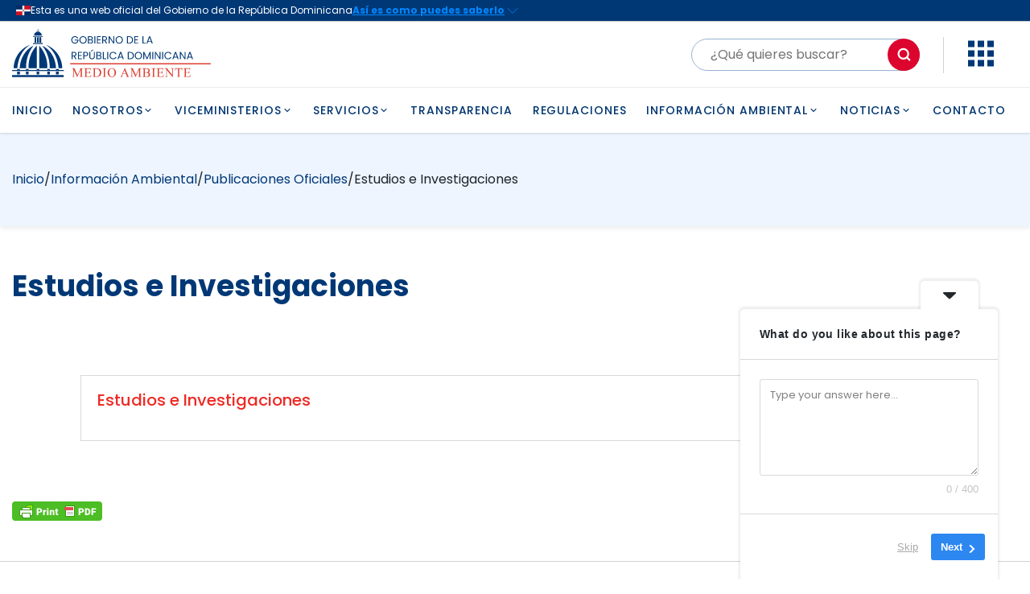

--- FILE ---
content_type: text/css
request_url: https://ambiente.gob.do/app/plugins/dg-blog-module/styles/style-dbp.min.css?ver=1.0.11
body_size: 4038
content:
.et_divi_builder #et_builder_outer_content .et-db #et-boc .et-fb-modules-list li.dgbm_blog_module .et-fb-icon{padding-top:7px;padding-left:7px}.et_divi_builder #et_builder_outer_content .et-db #et-boc .et-fb-modules-list li.dgbm_blog_module .et-fb-icon svg{width:16px!important;height:16px!important}.et_divi_builder #et_builder_outer_content .et-db #et-boc .et-fb-modules-list li.dgbm_blog_module{background-color:#e1e7ec!important}.et_divi_builder #et_builder_outer_content .et-db #et-boc .et-fb-modules-list li.dgbm_blog_module:hover{background-color:#94a7b7!important;color:#fff}.et_divi_builder #et_builder_outer_content .et-db #et-boc .et-fb-form__toggle.et-fb-form__toggle-opened[data-name=border]>div:nth-of-type(3){margin-bottom:35px;padding-bottom:35px;border-bottom:2px solid #f1f5f9}.et_divi_builder #et_builder_outer_content .et-db #et-boc .et-fb-form__toggle.et-fb-form__toggle-opened[data-name=border]>div:nth-of-type(3):after{content:"";width:9px;height:9px;position:absolute;bottom:-5px;left:50%;-webkit-transform:translateX(-50%);transform:translateX(-50%);background-color:#dee7f1;border-radius:15px}.et_divi_builder #et_builder_outer_content .dgbm_blog_module{background:none!important}.et_divi_builder #et_builder_outer_content .dg-blog-inner-wrapper .dgbm_post_item,.et_divi_builder #et_builder_outer_content .dg-blog-inner-wrapper .dgbm_post_item .content-wrapper{background-repeat:no-repeat;background-size:cover;background-position:50%;display:-ms-flexbox;display:flex;-ms-flex-direction:column;flex-direction:column}.et_divi_builder #et_builder_outer_content .dg-blog-inner-wrapper .dgbm_post_item,.et_divi_builder #et_builder_outer_content .dg-blog-inner-wrapper .dgbm_post_item .content-wrapper,.et_divi_builder #et_builder_outer_content .dg-blog-inner-wrapper .dgbm_post_item .dg-post-thumb{border-style:solid;border-width:0}.et_divi_builder #et_builder_outer_content .dg-blog-inner-wrapper .dgbm_post_item .content-wrapper .dg_bm_title{padding-bottom:0;font-size:20px}.et_divi_builder #et_builder_outer_content .dg-blog-inner-wrapper .dgbm_post_item{z-index:1}.et_divi_builder #et_builder_outer_content .dg-blog-inner-wrapper .dgbm_post_item:hover{z-index:9}.et_divi_builder #et_builder_outer_content .dgbm_blog_module .dg-blog-grid{display:-ms-flexbox;display:flex;-ms-flex-wrap:wrap;flex-wrap:wrap;position:relative;width:100%;-ms-flex-direction:row;flex-direction:row}.et_divi_builder #et_builder_outer_content .dgbm_blog_module .dg-blog-module .dg-blog-grid .dgbm_post_item{display:-ms-flexbox;display:flex;position:relative;-ms-flex-direction:column;flex-direction:column;height:100%}.et_divi_builder #et_builder_outer_content .dgbm_blog_module .dg-blog-module.equal-hieght .dg-blog-grid .dgbm_post_item{height:auto}.et_divi_builder #et_builder_outer_content .dgbm_blog_module .dg-blog-module .dg-blog-grid .content-wrapper{position:relative;z-index:9}.et_divi_builder #et_builder_outer_content .dgbm_blog_module .dg-blog-module.equal-hieght .dg-blog-grid .content-wrapper{-ms-flex-positive:1;flex-grow:1}.et_divi_builder #et_builder_outer_content .dgbm_blog_module .dg-blog-grid .dg-post-thumb a,.et_divi_builder #et_builder_outer_content .dgbm_blog_module .dg-blog-grid .dg-post-thumb img{display:block;width:100%}@media (min-width:981px){.et_divi_builder #et_builder_outer_content .dgbm_blog_module .column-2 .dg-blog-grid .dgbm_post_item:nth-child(2n),.et_divi_builder #et_builder_outer_content .dgbm_blog_module .column-3 .dg-blog-grid .dgbm_post_item:nth-child(3n),.et_divi_builder #et_builder_outer_content .dgbm_blog_module .column-4 .dg-blog-grid .dgbm_post_item:nth-child(4n),.et_divi_builder #et_builder_outer_content .dgbm_blog_module .column-5 .dg-blog-grid .dgbm_post_item:nth-child(5n){margin-right:0!important}}@media (min-width:768px) and (max-width:980px){.et_divi_builder #et_builder_outer_content .dgbm_blog_module .column-tablet-2 .dg-blog-grid .dgbm_post_item:nth-child(2n),.et_divi_builder #et_builder_outer_content .dgbm_blog_module .column-tablet-3 .dg-blog-grid .dgbm_post_item:nth-child(3n),.et_divi_builder #et_builder_outer_content .dgbm_blog_module .column-tablet-4 .dg-blog-grid .dgbm_post_item:nth-child(4n){margin-right:0!important}}@media (max-width:767px){.et_divi_builder #et_builder_outer_content .dgbm_blog_module .column-mobile-1 .dg-blog-grid .dgbm_post_item,.et_divi_builder #et_builder_outer_content .dgbm_blog_module .column-mobile-2 .dg-blog-grid .dgbm_post_item:nth-child(2n){margin-right:0!important}}.et_divi_builder #et_builder_outer_content .dg-blog-inner-wrapper .dg-blog-masonry[data-columns]{display:-ms-flexbox;display:flex;-ms-flex-wrap:wrap;flex-wrap:wrap}.et_divi_builder #et_builder_outer_content .dgbm_blog_module .dg-blog-masonry .dg-post-thumb a,.et_divi_builder #et_builder_outer_content .dgbm_blog_module .dg-blog-masonry .dg-post-thumb img{display:block;width:100%}.et_divi_builder #et_builder_outer_content .dgbm_blog_module .dg-blog-masonry .content-wrapper{position:relative;z-index:9}.et_divi_builder #et_builder_outer_content .dg-blog-inner-wrapper .dg-blog-masonry[data-columns]:before{visibility:hidden;height:0;width:0}.et_divi_builder #et_builder_outer_content .dg-blog-inner-wrapper .dg-blog-masonry[data-columns] .column:last-child{margin-right:0!important}.et_divi_builder #et_builder_outer_content .dg-blog-inner-wrapper.column-2 .dg-blog-masonry[data-columns]:before{content:"2 .column.size-1of2"}.et_divi_builder #et_builder_outer_content .dg-blog-inner-wrapper.column-3 .dg-blog-masonry[data-columns]:before{content:"3 .column.size-1of3"}.et_divi_builder #et_builder_outer_content .dg-blog-inner-wrapper.column-4 .dg-blog-masonry[data-columns]:before{content:"4 .column.size-1of4"}.et_divi_builder #et_builder_outer_content .dg-blog-inner-wrapper.column-5 .dg-blog-masonry[data-columns]:before{content:"5 .column.size-1of5"}@media (max-width:980px){.et_divi_builder #et_builder_outer_content .dg-blog-inner-wrapper.column-tablet-1 .dg-blog-masonry[data-columns]:before{content:"1 .column.size-1of1"}.et_divi_builder #et_builder_outer_content .dg-blog-inner-wrapper.column-tablet-2 .dg-blog-masonry[data-columns]:before{content:"2 .column.size-1of2"}.et_divi_builder #et_builder_outer_content .dg-blog-inner-wrapper.column-tablet-3 .dg-blog-masonry[data-columns]:before{content:"3 .column.size-1of3"}}@media (max-width:767px){.et_divi_builder #et_builder_outer_content .dg-blog-inner-wrapper.column-mobile-1 .dg-blog-masonry[data-columns]:before{content:"1 .column.size-1of1"}.et_divi_builder #et_builder_outer_content .dg-blog-inner-wrapper.column-mobile-2 .dg-blog-masonry[data-columns]:before{content:"2 .column.size-1of2"}}.et_divi_builder #et_builder_outer_content .size-1of3{width:30%}.et_divi_builder #et_builder_outer_content .dgbm_blog_module .dg-blog-inner-wrapper.full-width .dgbm_post_item{overflow:visible;display:-ms-flexbox;display:flex;width:auto;-ms-flex-direction:column;flex-direction:column;position:relative;-webkit-box-sizing:content-box;box-sizing:content-box}.et_divi_builder #et_builder_outer_content .dgbm_blog_module .dg-blog-inner-wrapper.full-width .dgbm_post_item .content-wrapper{position:relative;z-index:9}.et_divi_builder #et_builder_outer_content .dgbm_blog_module .dg-blog-inner-wrapper.full-width .dgbm_post_item .dg-post-thumb a.featured-image-link,.et_divi_builder #et_builder_outer_content .dgbm_blog_module .dg-blog-inner-wrapper.full-width .dgbm_post_item .dg-post-thumb img{width:100%;display:block}.et_divi_builder #et_builder_outer_content .dgbm_blog_module .dg-blog-inner-wrapper.full-width.image-left .dgbm_post_item{-ms-flex-direction:row;flex-direction:row;-ms-flex-align:start;align-items:flex-start}.et_divi_builder #et_builder_outer_content .dgbm_blog_module .dg-blog-inner-wrapper.full-width.image-left .dgbm_post_item .column-content,.et_divi_builder #et_builder_outer_content .dgbm_blog_module .dg-blog-inner-wrapper.full-width.image-left .dgbm_post_item .column-image{width:50%;height:auto}.et_divi_builder #et_builder_outer_content .dgbm_blog_module .dg-blog-inner-wrapper.full-width.image-right .dgbm_post_item{-ms-flex-direction:row-reverse;flex-direction:row-reverse;-ms-flex-align:start;align-items:flex-start}.et_divi_builder #et_builder_outer_content .dgbm_blog_module .dg-blog-inner-wrapper.full-width.image-right .dgbm_post_item .column-content,.et_divi_builder #et_builder_outer_content .dgbm_blog_module .dg-blog-inner-wrapper.full-width.image-right .dgbm_post_item .column-image{width:50%;height:auto}.et_divi_builder #et_builder_outer_content .dgbm_blog_module .dg-blog-inner-wrapper.full-width.image-left-right .dgbm_post_item{-ms-flex-align:start;align-items:flex-start}.et_divi_builder #et_builder_outer_content .dgbm_blog_module .dg-blog-inner-wrapper.full-width.image-left-right .dgbm_post_item:nth-child(2n){-ms-flex-direction:row-reverse;flex-direction:row-reverse}.et_divi_builder #et_builder_outer_content .dgbm_blog_module .dg-blog-inner-wrapper.full-width.image-left-right .dgbm_post_item:nth-child(odd){-ms-flex-direction:row;flex-direction:row}.et_divi_builder #et_builder_outer_content .dgbm_blog_module .dg-blog-inner-wrapper.full-width.image-left-right .dgbm_post_item .column-content,.et_divi_builder #et_builder_outer_content .dgbm_blog_module .dg-blog-inner-wrapper.full-width.image-left-right .dgbm_post_item .column-image{width:50%;height:auto}.et_divi_builder #et_builder_outer_content .dgbm_blog_module .dg-blog-module .dg-blog-inner-wrapper.full-width .dgbm_post_item:not(.has-post-thumbnail) .column-content{width:100%!important}.et_divi_builder #et_builder_outer_content .dgbm_blog_module .dg-blog-module.equal-hieght .dg-blog-inner-wrapper.full-width .dgbm_post_item{-ms-flex-align:unset;align-items:unset}.et_divi_builder #et_builder_outer_content .dgbm_blog_module .dg-blog-module.featured-image-as-background .dg-blog-inner-wrapper .dgbm_post_item .dg-post-thumb{display:none}.et_divi_builder #et_builder_outer_content .dgbm_blog_module .dg-blog-module.equal-hieght .dg-blog-inner-wrapper.full-width:not(.image-top) .dgbm_post_item .dg-post-thumb{height:100%}.et_divi_builder #et_builder_outer_content .dgbm_blog_module .dg-blog-module.content-middle:not(.equal-hieght) .dg-blog-inner-wrapper.full-width .dgbm_post_item{-ms-flex-align:center;align-items:center}.et_divi_builder #et_builder_outer_content .dgbm_blog_module .dg-blog-module.content-bottom:not(.equal-hieght) .dg-blog-inner-wrapper.full-width .dgbm_post_item{-ms-flex-align:end;align-items:flex-end}.et_divi_builder #et_builder_outer_content .dgbm_blog_module .dg-blog-module.equal-hieght .dg-blog-inner-wrapper.full-width .content-wrapper{display:-ms-flexbox;display:flex;-ms-flex-direction:column;flex-direction:column}.et_divi_builder #et_builder_outer_content .dgbm_blog_module .dg-blog-module.equal-hieght.content-middle .dg-blog-inner-wrapper.full-width .content-wrapper{-ms-flex-pack:center;justify-content:center}.et_divi_builder #et_builder_outer_content .dgbm_blog_module .dg-blog-module.equal-hieght.content-bottom .dg-blog-inner-wrapper.full-width .content-wrapper{-ms-flex-pack:end;justify-content:flex-end}.et_divi_builder #et_builder_outer_content .dgbm_blog_module .dg-blog-module.equal-hieght .dg-blog-inner-wrapper.full-width .dg-post-thumb a.featured-image-link{background-size:cover;background-position:50%;background-repeat:no-repeat}.et_divi_builder #et_builder_outer_content .dgbm_blog_module .dg-blog-module.equal-hieght .dg-blog-inner-wrapper.full-width:not(.image-top) .dg-post-thumb img{display:none}@media (max-width:767px){.et_divi_builder #et_builder_outer_content .dgbm_blog_module .dg-blog-inner-wrapper.full-width.image-left-right .dgbm_post_item,.et_divi_builder #et_builder_outer_content .dgbm_blog_module .dg-blog-inner-wrapper.full-width.image-left .dgbm_post_item,.et_divi_builder #et_builder_outer_content .dgbm_blog_module .dg-blog-inner-wrapper.full-width.image-right .dgbm_post_item{-ms-flex-direction:column!important;flex-direction:column!important}.et_divi_builder #et_builder_outer_content .dgbm_blog_module .dg-blog-inner-wrapper.full-width .dgbm_post_item .content-wrapper,.et_divi_builder #et_builder_outer_content .dgbm_blog_module .dg-blog-inner-wrapper.full-width .dgbm_post_item .dg-post-thumb,.et_divi_builder #et_builder_outer_content .dgbm_blog_module .dg-blog-module .dg-blog-inner-wrapper.full-width .dgbm_post_item .column-content,.et_divi_builder #et_builder_outer_content .dgbm_blog_module .dg-blog-module .dg-blog-inner-wrapper.full-width .dgbm_post_item .column-image{width:100%!important}.et_divi_builder #et_builder_outer_content .dgbm_blog_module .dg-blog-module.equal-hieght .dg-blog-inner-wrapper.full-width .column-image .dg-post-thumb img{display:block}}.et_divi_builder #et_builder_outer_content .dgbm_blog_module .dgbm_post_item .content-wrapper .post-meta{display:-ms-flexbox;display:flex;-ms-flex-wrap:wrap;flex-wrap:wrap;-ms-flex-pack:start;justify-content:flex-start;-ms-flex-align:start;align-items:flex-start}.et_divi_builder #et_builder_outer_content .dgbm_blog_module .has-meta-icon .dgbm_post_item .post-meta>span{margin-right:12px}.et_divi_builder #et_builder_outer_content .dgbm_blog_module .dgbm_post_item .post-meta .blank-separator,.et_divi_builder #et_builder_outer_content .dgbm_blog_module .dgbm_post_item .post-meta .pipe-separator{margin:0 6px}.et_divi_builder #et_builder_outer_content .dgbm_blog_module .dgbm_post_item .post-meta.meta-position-bottom{-webkit-transition:all .3s ease;-o-transition:all .3s ease;transition:all .3s ease;border-top:1px solid transparent;margin-top:auto;margin-bottom:0}.et_divi_builder #et_builder_outer_content .dgbm_blog_module .dgbm_post_item .post-meta .meta-icon{margin-right:6px}.et_divi_builder #et_builder_outer_content .dgbm_blog_module .dgbm_post_item p.post-meta .meta-icon:after{content:"";font-family:ETmodules!important;font-weight:400;font-style:normal;font-variant:normal;-webkit-font-smoothing:antialiased;-moz-osx-font-smoothing:grayscale;line-height:.96em;text-transform:none;speak:none;display:inline-block}.et_divi_builder #et_builder_outer_content .dgbm_blog_module .dgbm_post_item .post-meta .author .meta-icon:after{content:"\E08A"}.et_divi_builder #et_builder_outer_content .dgbm_blog_module .dgbm_post_item .post-meta .published .meta-icon:after{content:"\E023"}.et_divi_builder #et_builder_outer_content .dgbm_blog_module .dgbm_post_item .post-meta .categories .meta-icon:after{content:"\E07B"}.et_divi_builder #et_builder_outer_content .dgbm_blog_module .dgbm_post_item .post-meta .comments .meta-icon:after{content:"\E065"}.et_divi_builder #et_builder_outer_content .dgbm_blog_module .dgbm_post_item .post-meta.post-meta-position-bottom{margin-top:auto;margin-bottom:0}.et_divi_builder #et_builder_outer_content .dgbm_blog_module .dg-post-thumb{position:relative}.et_divi_builder #et_builder_outer_content .dgbm_blog_module .post-meta-over-image{display:-ms-flexbox;display:flex;-ms-flex-wrap:wrap;flex-wrap:wrap;-ms-flex-pack:justify;justify-content:space-between;-ms-flex-align:start;align-items:flex-start;position:absolute;top:0;left:0;right:0;pointer-events:none;padding:20px;z-index:9}.et_divi_builder #et_builder_outer_content .dgbm_blog_module .post-meta-over-image>span{height:100%;background-color:#fff;padding:6px 9px}.et_divi_builder #et_builder_outer_content .dgbm_blog_module .dg-blog-module .post-meta-over-image>span a{display:inline-block;width:auto}.et_divi_builder #et_builder_outer_content .dgbm_blog_module .post-meta-over-image .author a{pointer-events:all}.et_divi_builder #et_builder_outer_content .dgbm_blog_module .post-meta-over-image.over-image-bottom{top:auto;bottom:0;-ms-flex-align:end;align-items:flex-end}.et_divi_builder #et_builder_outer_content .dgbm_blog_module .post-meta-over-image.over-image-left{right:auto;bottom:0;-ms-flex-direction:column;flex-direction:column}.et_divi_builder #et_builder_outer_content .dgbm_blog_module .post-meta-over-image.over-image-left>span,.et_divi_builder #et_builder_outer_content .dgbm_blog_module .post-meta-over-image.over-image-right>span{height:auto}.et_divi_builder #et_builder_outer_content .dgbm_blog_module .post-meta-over-image.over-image-right{left:auto;bottom:0;-ms-flex-direction:column;flex-direction:column;-ms-flex-align:end;align-items:flex-end}.et_divi_builder #et_builder_outer_content .dgbm_blog_module .post-meta-over-image.over-image-left-right>span{height:auto}.et_divi_builder #et_builder_outer_content .dgbm_blog_module .dgbm_post_item:nth-child(odd) .post-meta-over-image.over-image-left-right{right:auto;bottom:0;-ms-flex-direction:column;flex-direction:column}.et_divi_builder #et_builder_outer_content .dgbm_blog_module .dgbm_post_item:nth-child(2n) .post-meta-over-image.over-image-left-right{left:auto;bottom:0;-ms-flex-direction:column;flex-direction:column;-ms-flex-align:end;align-items:flex-end}.et_divi_builder #et_builder_outer_content .dgbm_blog_module .over-image-bottom{position:absolute;bottom:0;left:0;right:0;z-index:1;padding:0 20px 15px;z-index:9}.et_divi_builder #et_builder_outer_content .dgbm_blog_module .dg-blog-module .over-image-bottom>span a,.et_divi_builder #et_builder_outer_content .dgbm_blog_module .over-image-bottom>span{display:inline-block;width:auto}.et_divi_builder #et_builder_outer_content .dgbm_blog_module .post-meta.over-image-bottom>span{display:table}.et_divi_builder #et_builder_outer_content .dgbm_blog_module .post-meta.over-image-bottom .blank-separator:first-child,.et_divi_builder #et_builder_outer_content .dgbm_blog_module .post-meta.over-image-bottom .pipe-separator:first-child{display:none}.et_divi_builder #et_builder_outer_content .dgbm_blog_module .dgbm_post_item .read-more{display:inline-block;text-align:center;border-style:solid;border-width:0}.et_divi_builder #et_builder_outer_content .dgbm_blog_module .dgbm_post_item .content-wrapper .dg_read_more_wrapper.btn-at-bottm{margin-top:auto;margin-bottom:0}.et_divi_builder #et_builder_outer_content .dgbm_blog_module .dgbm_post_item .dg_read_more_wrapper a:after{content:attr(data-icon);font-family:ETmodules!important;font-weight:400;font-style:normal;font-variant:normal;-webkit-font-smoothing:antialiased;-moz-osx-font-smoothing:grayscale;line-height:1;text-transform:none;speak:none;margin-left:7px}.et_divi_builder #et_builder_outer_content .dgbm_blog_module .dgbm_post_item .dg_read_more_wrapper a:after,.et_divi_builder #et_builder_outer_content .dgbm_blog_module .dgbm_post_item .dg_read_more_wrapper a span{display:inline-block;vertical-align:top;line-height:inherit}.et_divi_builder #et_builder_outer_content .dgbm_blog_module .pagination div a{display:block;border-style:solid}.et_divi_builder #et_builder_outer_content .dgbm_blog_module .dgbm-image-overlay .dgbm_post_item .dg-post-thumb:before{content:"";position:absolute;top:0;bottom:0;left:0;right:0;background-color:transparent;z-index:7;pointer-events:none}.et_divi_builder #et_builder_outer_content .dgbm_blog_module .dgbm-image-overlay .dgbm_post_item:hover .dg-post-thumb:before{background-color:rgba(51,51,51,.59)}.et_divi_builder #et_builder_outer_content .dgbm_blog_module .dgbm-image-overlay.dgbm-image-overlay-icon .dgbm_post_item .dg-post-thumb:after{content:attr(data-ovrlayicon);font-family:ETmodules!important;font-weight:400;font-style:normal;font-variant:normal;-webkit-font-smoothing:antialiased;-moz-osx-font-smoothing:grayscale;line-height:1em;text-transform:none;speak:none;display:inline-block;position:absolute;top:50%;left:50%;-webkit-transform:translateX(-50%) translateY(-50%) scale(0);transform:translateX(-50%) translateY(-50%) scale(0);font-size:30px;opacity:0;z-index:8;color:#fff;pointer-events:none}.et_divi_builder #et_builder_outer_content .dgbm_blog_module .dgbm-image-overlay.dgbm-image-overlay-icon .dgbm_post_item:hover .dg-post-thumb:after{opacity:1;-webkit-transform:translateX(-50%) translateY(-50%) scale(1);transform:translateX(-50%) translateY(-50%) scale(1)}@media (min-width:768px){.et_divi_builder #et_builder_outer_content .dgbm_blog_module .equal-hieght .full-width.image-left-right .dgbm_post_item .dg-post-thumb a.featured-image-link,.et_divi_builder #et_builder_outer_content .dgbm_blog_module .equal-hieght .full-width.image-left .dgbm_post_item .dg-post-thumb a.featured-image-link,.et_divi_builder #et_builder_outer_content .dgbm_blog_module .equal-hieght .full-width.image-right .dgbm_post_item .dg-post-thumb a.featured-image-link{position:absolute;top:0;left:0;right:0;bottom:0}}.et_divi_builder #et_builder_outer_content .dgbm_blog_module .dgbm-scale-effect .dgbm_post_item .dg-post-thumb{overflow:hidden}.et_divi_builder #et_builder_outer_content .dgbm_blog_module .dgbm-scale-effect .dgbm_post_item .dg-post-thumb img{-webkit-transform:scale(1);transform:scale(1)}.et_divi_builder #et_builder_outer_content .dgbm_blog_module .dgbm-scale-effect .dgbm_post_item:hover .dg-post-thumb img{-webkit-transform:scale(1.2);transform:scale(1.2)}.et_divi_builder #et_builder_outer_content .dgbm_blog_module .dgbm-scale-effect.equal-hieght .full-width.image-left-right .dgbm_post_item .dg-post-thumb a.featured-image-link,.et_divi_builder #et_builder_outer_content .dgbm_blog_module .dgbm-scale-effect.equal-hieght .full-width.image-left .dgbm_post_item .dg-post-thumb a.featured-image-link,.et_divi_builder #et_builder_outer_content .dgbm_blog_module .dgbm-scale-effect.equal-hieght .full-width.image-right .dgbm_post_item .dg-post-thumb a.featured-image-link{-webkit-transform:scale(1);transform:scale(1);-webkit-transition:all .3s ease!important;-o-transition:all .3s ease!important;transition:all .3s ease!important}.et_divi_builder #et_builder_outer_content .dgbm_blog_module .dgbm-scale-effect.equal-hieght .full-width.image-left-right .dgbm_post_item:hover .dg-post-thumb a.featured-image-link,.et_divi_builder #et_builder_outer_content .dgbm_blog_module .dgbm-scale-effect.equal-hieght .full-width.image-left .dgbm_post_item:hover .dg-post-thumb a.featured-image-link,.et_divi_builder #et_builder_outer_content .dgbm_blog_module .dgbm-scale-effect.equal-hieght .full-width.image-right .dgbm_post_item:hover .dg-post-thumb a.featured-image-link{-webkit-transform:scale(1.2);transform:scale(1.2)}.et_divi_builder #et_builder_outer_content .dgbm_blog_module .post-meta>span{border-style:solid;border-width:0}.et_divi_builder #et_builder_outer_content .dgbm_blog_module .post-meta .author a,.et_divi_builder #et_builder_outer_content .dgbm_blog_module .post-meta .categories a,.et_divi_builder #et_builder_outer_content .dgbm_blog_module .read-more a span{color:inherit;font:inherit;letter-spacing:inherit}

--- FILE ---
content_type: text/css
request_url: https://ambiente.gob.do/app/plugins/supreme-modules-pro-for-divi/styles/style-dbp.min.css?ver=4.8.87
body_size: 43929
content:
.et_divi_builder #et_builder_outer_content .dsm_flipbox_child.et_pb_module.et_pb_section_parallax,.et_divi_builder #et_builder_outer_content .et-db #et-boc .dsm_flipbox_child.et_pb_module,.et_divi_builder #et_builder_outer_content .et-db #et-boc .et-l #et-fb-app .dsm_flipbox_child.et_pb_module{position:absolute!important;height:100%}.et_divi_builder #et_builder_outer_content .ios .dsm_flipbox,.et_divi_builder #et_builder_outer_content .safari .dsm_flipbox{-webkit-transform:translateZ(0)}.et_divi_builder #et_builder_outer_content .dsm_flipbox_child .et_pb_button[data-icon]:not([data-icon=""]):after{content:attr(data-icon)}.et_divi_builder #et_builder_outer_content .et_pb_text_align_left{text-align:left}.et_divi_builder #et_builder_outer_content .et_pb_text_align_center{text-align:center}.et_divi_builder #et_builder_outer_content .et_pb_text_align_right{text-align:right}.et_divi_builder #et_builder_outer_content .et_pb_text_align_justified{text-align:justify}.et_divi_builder #et_builder_outer_content .dsm-flipbox{height:200px;position:relative;-webkit-perspective:1000px;perspective:1000px}.et_divi_builder #et_builder_outer_content .dsm_flipbox_child.et_pb_module{margin-bottom:0!important}.et_divi_builder #et_builder_outer_content .dsm-flipbox-3d .dsm_flipbox_child .et_pb_module_inner{-webkit-transform:translateZ(90px) scale(.91);transform:translateZ(90px) scale(.91)}.et_divi_builder #et_builder_outer_content .dsm-flipbox.dsm-flipbox-3d .dsm_flipbox_child{overflow:initial}.et_divi_builder #et_builder_outer_content .dsm-flipbox.dsm-flipbox-3d{-webkit-transform-style:preserve-3d;transform-style:preserve-3d}.et_divi_builder #et_builder_outer_content .et-db #et-boc .dsm-flipbox-3d .dsm_flipbox_child>div{-webkit-transform:translateZ(90px) scale(.91);transform:translateZ(90px) scale(.91)}.et_divi_builder #et_builder_outer_content .dsm_flipbox_child,.et_divi_builder #et_builder_outer_content .dsm_flipbox_child .et_pb_module_inner,.et_divi_builder #et_builder_outer_content .et-db #et-boc .dsm_flipbox_child>div{width:100%;-webkit-backface-visibility:hidden;backface-visibility:hidden}.et_divi_builder #et_builder_outer_content .dsm_flipbox_child{display:-ms-flexbox;display:flex;-ms-flex-align:center;align-items:center;text-align:center;position:absolute!important;height:100%;-webkit-transition:transform .6s ease-in-out;-o-transition:transform .6s ease-in-out;-webkit-transition:-webkit-transform .6s ease-in-out;transition:-webkit-transform .6s ease-in-out;transition:transform .6s ease-in-out;transition:transform .6s ease-in-out,-webkit-transform .6s ease-in-out;border-style:solid;-webkit-transform-style:preserve-3d;transform-style:preserve-3d}.et_divi_builder #et_builder_outer_content .dsm_flipbox_child .et_pb_button{text-shadow:none;text-decoration:none;display:inline-block;margin-top:20px}.et_divi_builder #et_builder_outer_content .dsm_flipbox_child.et_hover_enabled{-webkit-transition:transform .6s ease-in-out;-o-transition:transform .6s ease-in-out;-webkit-transition:-webkit-transform .6s ease-in-out;transition:-webkit-transform .6s ease-in-out;transition:transform .6s ease-in-out;transition:transform .6s ease-in-out,-webkit-transform .6s ease-in-out}.et_divi_builder #et_builder_outer_content .dsm-flipbox-fade .dsm_flipbox_child{-webkit-transition:opacity .6s ease-in-out;-o-transition:opacity .6s ease-in-out;transition:opacity .6s ease-in-out}.et_divi_builder #et_builder_outer_content .dsm_flipbox .dsm_flipbox_click.dsm-flipbox-fade .dsm_flipbox_child:first-child,.et_divi_builder #et_builder_outer_content .dsm_flipbox .dsm_flipbox_clicked.dsm-flipbox-fade .dsm_flipbox_child:nth-child(2),.et_divi_builder #et_builder_outer_content .dsm_flipbox .dsm_flipbox_hover.dsm-flipbox-fade .dsm_flipbox_child:first-child,.et_divi_builder #et_builder_outer_content .dsm_flipbox:hover .dsm_flipbox_hover.dsm-flipbox-fade .dsm_flipbox_child:nth-child(2){opacity:1}.et_divi_builder #et_builder_outer_content .dsm_flipbox .dsm_flipbox_click.dsm-flipbox-fade .dsm_flipbox_child:nth-child(2),.et_divi_builder #et_builder_outer_content .dsm_flipbox .dsm_flipbox_clicked.dsm-flipbox-fade .dsm_flipbox_child:first-child,.et_divi_builder #et_builder_outer_content .dsm_flipbox .dsm_flipbox_hover.dsm-flipbox-fade .dsm_flipbox_child:nth-child(2),.et_divi_builder #et_builder_outer_content .dsm_flipbox:hover .dsm_flipbox_hover.dsm-flipbox-fade .dsm_flipbox_child:first-child{opacity:0}.et_divi_builder #et_builder_outer_content .dsm-subtitle{display:block}.et_divi_builder #et_builder_outer_content .dsm-flipbox-zoom-in .dsm_flipbox_child{-webkit-transition:all .6s ease-in-out;-o-transition:all .6s ease-in-out;transition:all .6s ease-in-out}.et_divi_builder #et_builder_outer_content .dsm_flipbox .dsm_flipbox_click.dsm-flipbox-zoom-in .dsm_flipbox_child:nth-child(2),.et_divi_builder #et_builder_outer_content .dsm_flipbox .dsm_flipbox_hover.dsm-flipbox-zoom-in .dsm_flipbox_child:nth-child(2){opacity:0;-webkit-transform:scale(.8);transform:scale(.8)}.et_divi_builder #et_builder_outer_content .dsm_flipbox .dsm_flipbox_clicked.dsm-flipbox-zoom-in .dsm_flipbox_child:nth-child(2),.et_divi_builder #et_builder_outer_content .dsm_flipbox:hover .dsm_flipbox_hover.dsm-flipbox-zoom-in .dsm_flipbox_child:nth-child(2){opacity:1;-webkit-transform:scale(1);transform:scale(1)}.et_divi_builder #et_builder_outer_content .dsm_flipbox .dsm-flipbox-zoom .dsm_flipbox_child{-webkit-transition:all .6s ease-in-out;-o-transition:all .6s ease-in-out;transition:all .6s ease-in-out}.et_divi_builder #et_builder_outer_content .dsm_flipbox .dsm_flipbox_click.dsm-flipbox-zoom-out .dsm_flipbox_child:first-child,.et_divi_builder #et_builder_outer_content .dsm_flipbox .dsm_flipbox_hover.dsm-flipbox-zoom-out .dsm_flipbox_child:first-child{opacity:1;-webkit-transform:scale(1);transform:scale(1);z-index:1}.et_divi_builder #et_builder_outer_content .dsm_flipbox .dsm_flipbox_click.dsm-flipbox-zoom-out .dsm_flipbox_child:nth-child(2),.et_divi_builder #et_builder_outer_content .dsm_flipbox .dsm_flipbox_clicked.dsm-flipbox-zoom-out .dsm_flipbox_child:first-child,.et_divi_builder #et_builder_outer_content .dsm_flipbox .dsm_flipbox_hover.dsm-flipbox-zoom-out .dsm_flipbox_child:nth-child(2),.et_divi_builder #et_builder_outer_content .dsm_flipbox:hover .dsm_flipbox_hover.dsm-flipbox-zoom-out .dsm_flipbox_child:first-child{opacity:0;-webkit-transform:scale(.8);transform:scale(.8)}.et_divi_builder #et_builder_outer_content .dsm_flipbox .dsm_flipbox_clicked.dsm-flipbox-zoom-out .dsm_flipbox_child:nth-child(2),.et_divi_builder #et_builder_outer_content .dsm_flipbox:hover .dsm_flipbox_hover.dsm-flipbox-zoom-out .dsm_flipbox_child:nth-child(2){opacity:1;-webkit-transform:scale(1);transform:scale(1);z-index:1}.et_divi_builder #et_builder_outer_content .dsm_flipbox .dsm_flipbox_clicked.dsm-flipbox-zoom-out-up .dsm_flipbox_child:first-child,.et_divi_builder #et_builder_outer_content .dsm_flipbox:hover .dsm_flipbox_hover.dsm-flipbox-zoom-out-up .dsm_flipbox_child:first-child{-webkit-animation:dsm-animation-zoom-out-up .6s linear;animation:dsm-animation-zoom-out-up .6s linear;-webkit-animation-iteration-count:1;animation-iteration-count:1;-webkit-animation-fill-mode:forwards;animation-fill-mode:forwards}.et_divi_builder #et_builder_outer_content .dsm_flipbox .dsm_flipbox_click.dsm-flipbox-zoom-out-up .dsm_flipbox_child:nth-child(2),.et_divi_builder #et_builder_outer_content .dsm_flipbox .dsm_flipbox_hover.dsm-flipbox-zoom-out-up .dsm_flipbox_child:nth-child(2){opacity:0;-webkit-transform:scale(.8);transform:scale(.8)}.et_divi_builder #et_builder_outer_content .dsm_flipbox .dsm_flipbox_clicked.dsm-flipbox-zoom-out-up .dsm_flipbox_child:nth-child(2),.et_divi_builder #et_builder_outer_content .dsm_flipbox:hover .dsm_flipbox_hover.dsm-flipbox-zoom-out-up .dsm_flipbox_child:nth-child(2){opacity:1;-webkit-transform:scale(1);transform:scale(1)}@-webkit-keyframes dsm-animation-zoom-out-up{50%{-webkit-transform:scale(.8) translateY(0);transform:scale(.8) translateY(0);opacity:.5}to{-webkit-transform:scale(.8) translateY(-150%);transform:scale(.8) translateY(-150%);opacity:0}}@keyframes dsm-animation-zoom-out-up{50%{-webkit-transform:scale(.8) translateY(0);transform:scale(.8) translateY(0);opacity:.5}to{-webkit-transform:scale(.8) translateY(-150%);transform:scale(.8) translateY(-150%);opacity:0}}.et_divi_builder #et_builder_outer_content .dsm_flipbox .dsm_flipbox_clicked.dsm-flipbox-zoom-out-down .dsm_flipbox_child:first-child,.et_divi_builder #et_builder_outer_content .dsm_flipbox:hover .dsm_flipbox_hover.dsm-flipbox-zoom-out-down .dsm_flipbox_child:first-child{-webkit-animation:dsm-animation-zoom-out-down .6s linear;animation:dsm-animation-zoom-out-down .6s linear;-webkit-animation-iteration-count:1;animation-iteration-count:1;-webkit-animation-fill-mode:forwards;animation-fill-mode:forwards}.et_divi_builder #et_builder_outer_content .dsm_flipbox .dsm_flipbox_click.dsm-flipbox-zoom-out-down .dsm_flipbox_child:nth-child(2),.et_divi_builder #et_builder_outer_content .dsm_flipbox .dsm_flipbox_hover.dsm-flipbox-zoom-out-down .dsm_flipbox_child:nth-child(2){opacity:0;-webkit-transform:scale(.8);transform:scale(.8)}.et_divi_builder #et_builder_outer_content .dsm_flipbox .dsm_flipbox_clicked.dsm-flipbox-zoom-out-down .dsm_flipbox_child:nth-child(2),.et_divi_builder #et_builder_outer_content .dsm_flipbox:hover .dsm_flipbox_hover.dsm-flipbox-zoom-out-down .dsm_flipbox_child:nth-child(2){opacity:1;-webkit-transform:scale(1);transform:scale(1)}@-webkit-keyframes dsm-animation-zoom-out-down{50%{-webkit-transform:scale(.8) translateY(0);transform:scale(.8) translateY(0);opacity:.5}to{-webkit-transform:scale(.8) translateY(150%);transform:scale(.8) translateY(150%);opacity:0}}@keyframes dsm-animation-zoom-out-down{50%{-webkit-transform:scale(.8) translateY(0);transform:scale(.8) translateY(0);opacity:.5}to{-webkit-transform:scale(.8) translateY(150%);transform:scale(.8) translateY(150%);opacity:0}}.et_divi_builder #et_builder_outer_content .dsm_flipbox .dsm_flipbox_clicked.dsm-flipbox-zoom-out-right .dsm_flipbox_child:first-child,.et_divi_builder #et_builder_outer_content .dsm_flipbox:hover .dsm_flipbox_hover.dsm-flipbox-zoom-out-right .dsm_flipbox_child:first-child{-webkit-animation:dsm-animation-zoom-out-right .6s linear;animation:dsm-animation-zoom-out-right .6s linear;-webkit-animation-iteration-count:1;animation-iteration-count:1;-webkit-animation-fill-mode:forwards;animation-fill-mode:forwards}.et_divi_builder #et_builder_outer_content .dsm_flipbox .dsm_flipbox_click.dsm-flipbox-zoom-out-right .dsm_flipbox_child:nth-child(2),.et_divi_builder #et_builder_outer_content .dsm_flipbox .dsm_flipbox_hover.dsm-flipbox-zoom-out-right .dsm_flipbox_child:nth-child(2){opacity:0;-webkit-transform:scale(.8);transform:scale(.8)}.et_divi_builder #et_builder_outer_content .dsm_flipbox:hover .dsm_flipbox_clicked.dsm-flipbox-zoom-out-right .dsm_flipbox_child:nth-child(2),.et_divi_builder #et_builder_outer_content .dsm_flipbox:hover .dsm_flipbox_hover.dsm-flipbox-zoom-out-right .dsm_flipbox_child:nth-child(2){opacity:1;-webkit-transform:scale(1);transform:scale(1)}@-webkit-keyframes dsm-animation-zoom-out-right{50%{-webkit-transform:scale(.8) translateX(0);transform:scale(.8) translateX(0);opacity:.5}to{-webkit-transform:scale(.8) translateX(150%);transform:scale(.8) translateX(150%);opacity:0}}@keyframes dsm-animation-zoom-out-right{50%{-webkit-transform:scale(.8) translateX(0);transform:scale(.8) translateX(0);opacity:.5}to{-webkit-transform:scale(.8) translateX(150%);transform:scale(.8) translateX(150%);opacity:0}}.et_divi_builder #et_builder_outer_content .dsm_flipbox .dsm_flipbox_clicked.dsm-flipbox-zoom-out-left .dsm_flipbox_child:first-child,.et_divi_builder #et_builder_outer_content .dsm_flipbox:hover .dsm_flipbox_hover.dsm-flipbox-zoom-out-left .dsm_flipbox_child:first-child{-webkit-animation:dsm-animation-zoom-out-left .6s linear;animation:dsm-animation-zoom-out-left .6s linear;-webkit-animation-iteration-count:1;animation-iteration-count:1;-webkit-animation-fill-mode:forwards;animation-fill-mode:forwards}.et_divi_builder #et_builder_outer_content .dsm_flipbox .dsm_flipbox_click.dsm-flipbox-zoom-out-left .dsm_flipbox_child:nth-child(2),.et_divi_builder #et_builder_outer_content .dsm_flipbox .dsm_flipbox_hover.dsm-flipbox-zoom-out-left .dsm_flipbox_child:nth-child(2){opacity:0;-webkit-transform:scale(.8);transform:scale(.8)}.et_divi_builder #et_builder_outer_content .dsm_flipbox .dsm_flipbox_clicked.dsm-flipbox-zoom-out-left .dsm_flipbox_child:nth-child(2),.et_divi_builder #et_builder_outer_content .dsm_flipbox:hover .dsm_flipbox_hover.dsm-flipbox-zoom-out-left .dsm_flipbox_child:nth-child(2){opacity:1;-webkit-transform:scale(1);transform:scale(1)}@-webkit-keyframes dsm-animation-zoom-out-left{50%{-webkit-transform:scale(.8) translateX(0);transform:scale(.8) translateX(0);opacity:.5}to{-webkit-transform:scale(.8) translateX(-150%);transform:scale(.8) translateX(-150%);opacity:0}}@keyframes dsm-animation-zoom-out-left{50%{-webkit-transform:scale(.8) translateX(0);transform:scale(.8) translateX(0);opacity:.5}to{-webkit-transform:scale(.8) translateX(-150%);transform:scale(.8) translateX(-150%);opacity:0}}.et_divi_builder #et_builder_outer_content .dsm_flipbox [class*=" dsm-flipbox-slide-"],.et_divi_builder #et_builder_outer_content .dsm_flipbox [class^=dsm-flipbox-slide-]{overflow:hidden}.et_divi_builder #et_builder_outer_content .dsm_flipbox:hover [class*=" dsm-flipbox-slide-"].dsm_flipbox_hover .dsm_flipbox_child:nth-child(2),.et_divi_builder #et_builder_outer_content .dsm_flipbox:hover [class^=dsm-flipbox-slide-].dsm_flipbox_hover .dsm_flipbox_child:nth-child(2),.et_divi_builder #et_builder_outer_content .dsm_flipbox [class*=" dsm-flipbox-slide-"].dsm_flipbox_clicked .dsm_flipbox_child:nth-child(2),.et_divi_builder #et_builder_outer_content .dsm_flipbox [class^=dsm-flipbox-slide-].dsm_flipbox_clicked .dsm_flipbox_child:nth-child(2){-webkit-transform:translate(0);transform:translate(0)}.et_divi_builder #et_builder_outer_content .dsm_flipbox .dsm_flipbox_click.dsm-flipbox-slide-up .dsm_flipbox_child:nth-child(2),.et_divi_builder #et_builder_outer_content .dsm_flipbox .dsm_flipbox_hover.dsm-flipbox-slide-up .dsm_flipbox_child:nth-child(2){-webkit-transform:translateY(100%);transform:translateY(100%)}.et_divi_builder #et_builder_outer_content .dsm_flipbox .dsm_flipbox_click.dsm-flipbox-slide-down .dsm_flipbox_child:nth-child(2),.et_divi_builder #et_builder_outer_content .dsm_flipbox .dsm_flipbox_hover.dsm-flipbox-slide-down .dsm_flipbox_child:nth-child(2){-webkit-transform:translateY(-100%);transform:translateY(-100%)}.et_divi_builder #et_builder_outer_content .dsm_flipbox .dsm_flipbox_click.dsm-flipbox-slide-left .dsm_flipbox_child:nth-child(2),.et_divi_builder #et_builder_outer_content .dsm_flipbox .dsm_flipbox_hover.dsm-flipbox-slide-left .dsm_flipbox_child:nth-child(2){-webkit-transform:translateX(100%);transform:translateX(100%)}.et_divi_builder #et_builder_outer_content .dsm_flipbox .dsm_flipbox_click.dsm-flipbox-slide-right .dsm_flipbox_child:nth-child(2),.et_divi_builder #et_builder_outer_content .dsm_flipbox .dsm_flipbox_hover.dsm-flipbox-slide-right .dsm_flipbox_child:nth-child(2){-webkit-transform:translateX(-100%);transform:translateX(-100%)}.et_divi_builder #et_builder_outer_content .dsm_flipbox_child .dsm_flipbox_child_image_wrap{display:block;margin:auto}.et_divi_builder #et_builder_outer_content .dsm_flipbox_child_image{display:inline-block;max-width:100%;margin-bottom:30px;line-height:0}.et_divi_builder #et_builder_outer_content .dsm_flipbox_icon_position_left .dsm_flipbox_child_image,.et_divi_builder #et_builder_outer_content .dsm_flipbox_icon_position_right .dsm_flipbox_child_image{display:table-cell;width:32px;line-height:0}.et_divi_builder #et_builder_outer_content .dsm_flipbox_icon_position_left .dsm_flipbox_wrapper{padding-left:15px}.et_divi_builder #et_builder_outer_content .dsm_flipbox_icon_position_left .dsm_flipbox_wrapper,.et_divi_builder #et_builder_outer_content .dsm_flipbox_icon_position_right .dsm_flipbox_wrapper{display:table-cell;vertical-align:top}.et_divi_builder #et_builder_outer_content .dsm_flipbox .dsm_flipbox_click.dsm-flipbox-effect-right .dsm_flipbox_child:first-child,.et_divi_builder #et_builder_outer_content .dsm_flipbox .dsm_flipbox_hover.dsm-flipbox-effect-right .dsm_flipbox_child:first-child{z-index:1;-webkit-transform:rotateX(0deg) rotateY(0deg);transform:rotateX(0deg) rotateY(0deg)}.et_divi_builder #et_builder_outer_content .dsm_flipbox .dsm_flipbox_clicked.dsm-flipbox-effect-right .dsm_flipbox_child:first-child,.et_divi_builder #et_builder_outer_content .dsm_flipbox:hover .dsm_flipbox_hover.dsm-flipbox-effect-right .dsm_flipbox_child:first-child{-webkit-transform:rotateX(0deg) rotateY(180deg);transform:rotateX(0deg) rotateY(180deg)}.et_divi_builder #et_builder_outer_content .dsm_flipbox .dsm_flipbox_click.dsm-flipbox-effect-right .dsm_flipbox_child:nth-child(2),.et_divi_builder #et_builder_outer_content .dsm_flipbox .dsm_flipbox_hover.dsm-flipbox-effect-right .dsm_flipbox_child:nth-child(2){-webkit-transform:rotateX(0deg) rotateY(-180deg);transform:rotateX(0deg) rotateY(-180deg)}.et_divi_builder #et_builder_outer_content .dsm_flipbox .dsm_flipbox_clicked.dsm-flipbox-effect-right .dsm_flipbox_child:nth-child(2),.et_divi_builder #et_builder_outer_content .dsm_flipbox:hover .dsm_flipbox_hover.dsm-flipbox-effect-right .dsm_flipbox_child:nth-child(2){-webkit-transform:rotateX(0deg) rotateY(0deg);transform:rotateX(0deg) rotateY(0deg)}.et_divi_builder #et_builder_outer_content .dsm_flipbox .dsm_flipbox_click.dsm-flipbox-effect-left .dsm_flipbox_child:first-child,.et_divi_builder #et_builder_outer_content .dsm_flipbox .dsm_flipbox_hover.dsm-flipbox-effect-left .dsm_flipbox_child:first-child{z-index:1;-webkit-transform:rotateX(0deg) rotateY(0deg);transform:rotateX(0deg) rotateY(0deg)}.et_divi_builder #et_builder_outer_content .dsm_flipbox .dsm_flipbox_clicked.dsm-flipbox-effect-left .dsm_flipbox_child:first-child,.et_divi_builder #et_builder_outer_content .dsm_flipbox:hover .dsm_flipbox_hover.dsm-flipbox-effect-left .dsm_flipbox_child:first-child{-webkit-transform:rotateX(0deg) rotateY(-180deg);transform:rotateX(0deg) rotateY(-180deg)}.et_divi_builder #et_builder_outer_content .dsm_flipbox .dsm_flipbox_click.dsm-flipbox-effect-left .dsm_flipbox_child:nth-child(2),.et_divi_builder #et_builder_outer_content .dsm_flipbox .dsm_flipbox_hover.dsm-flipbox-effect-left .dsm_flipbox_child:nth-child(2){-webkit-transform:rotateX(0deg) rotateY(180deg);transform:rotateX(0deg) rotateY(180deg)}.et_divi_builder #et_builder_outer_content .dsm_flipbox .dsm_flipbox_clicked.dsm-flipbox-effect-left .dsm_flipbox_child:nth-child(2),.et_divi_builder #et_builder_outer_content .dsm_flipbox:hover .dsm_flipbox_hover.dsm-flipbox-effect-left .dsm_flipbox_child:nth-child(2){-webkit-transform:rotateX(0deg) rotateY(0deg);transform:rotateX(0deg) rotateY(0deg)}.et_divi_builder #et_builder_outer_content .dsm_flipbox .dsm_flipbox_click.dsm-flipbox-effect-up .dsm_flipbox_child:first-child,.et_divi_builder #et_builder_outer_content .dsm_flipbox .dsm_flipbox_hover.dsm-flipbox-effect-up .dsm_flipbox_child:first-child{z-index:1;-webkit-transform:rotateX(0deg) rotateY(0deg);transform:rotateX(0deg) rotateY(0deg)}.et_divi_builder #et_builder_outer_content .dsm_flipbox .dsm_flipbox_clicked.dsm-flipbox-effect-up .dsm_flipbox_child:first-child,.et_divi_builder #et_builder_outer_content .dsm_flipbox:hover .dsm_flipbox_hover.dsm-flipbox-effect-up .dsm_flipbox_child:first-child{-webkit-transform:rotateX(180deg) rotateY(0);transform:rotateX(180deg) rotateY(0)}.et_divi_builder #et_builder_outer_content .dsm_flipbox .dsm_flipbox_click.dsm-flipbox-effect-up .dsm_flipbox_child:nth-child(2),.et_divi_builder #et_builder_outer_content .dsm_flipbox .dsm_flipbox_hover.dsm-flipbox-effect-up .dsm_flipbox_child:nth-child(2){-webkit-transform:rotateX(-180deg) rotateY(0);transform:rotateX(-180deg) rotateY(0)}.et_divi_builder #et_builder_outer_content .dsm_flipbox .dsm_flipbox_clicked.dsm-flipbox-effect-up .dsm_flipbox_child:nth-child(2),.et_divi_builder #et_builder_outer_content .dsm_flipbox:hover .dsm_flipbox_hover.dsm-flipbox-effect-up .dsm_flipbox_child:nth-child(2){-webkit-transform:rotateX(0deg) rotateY(0deg);transform:rotateX(0deg) rotateY(0deg)}.et_divi_builder #et_builder_outer_content .dsm_flipbox .dsm_flipbox_click.dsm-flipbox-effect-down .dsm_flipbox_child:first-child,.et_divi_builder #et_builder_outer_content .dsm_flipbox .dsm_flipbox_hover.dsm-flipbox-effect-down .dsm_flipbox_child:first-child{z-index:1;-webkit-transform:rotateX(0deg) rotateY(0deg);transform:rotateX(0deg) rotateY(0deg)}.et_divi_builder #et_builder_outer_content .dsm_flipbox .dsm_flipbox_clicked.dsm-flipbox-effect-down .dsm_flipbox_child:first-child,.et_divi_builder #et_builder_outer_content .dsm_flipbox:hover .dsm_flipbox_hover.dsm-flipbox-effect-down .dsm_flipbox_child:first-child{-webkit-transform:rotateX(-180deg) rotateY(0);transform:rotateX(-180deg) rotateY(0)}.et_divi_builder #et_builder_outer_content .dsm_flipbox .dsm_flipbox_click.dsm-flipbox-effect-down .dsm_flipbox_child:nth-child(2),.et_divi_builder #et_builder_outer_content .dsm_flipbox .dsm_flipbox_hover.dsm-flipbox-effect-down .dsm_flipbox_child:nth-child(2){-webkit-transform:rotateX(180deg) rotateY(0);transform:rotateX(180deg) rotateY(0)}.et_divi_builder #et_builder_outer_content .dsm_flipbox .dsm_flipbox_clicked.dsm-flipbox-effect-down .dsm_flipbox_child:nth-child(2),.et_divi_builder #et_builder_outer_content .dsm_flipbox:hover .dsm_flipbox_hover.dsm-flipbox-effect-down .dsm_flipbox_child:nth-child(2){-webkit-transform:rotateX(0deg) rotateY(0deg);transform:rotateX(0deg) rotateY(0deg)}.et_divi_builder #et_builder_outer_content .dsm_perspective_image{display:block;margin-right:auto;margin-left:auto;line-height:0;-webkit-transform:translateZ(0)}.et_divi_builder #et_builder_outer_content .dsm_perspective_image .dsm-perspective-image-wrapper{-webkit-transform:perspective(1000px);transform:perspective(1000px)}.et_divi_builder #et_builder_outer_content .dsm_perspective_image .et_pb_image_wrap{display:inline-block;position:relative;max-width:100%}.et_divi_builder #et_builder_outer_content .dsm_perspective_image .et_overlay{border-width:0}.et_divi_builder #et_builder_outer_content .dsm-perspective-image-icon-empty.et_overlay:before{display:none}.et_divi_builder #et_builder_outer_content .dsm_perspective_image .dsm-perspective-image-overlay-off .et_overlay{opacity:1;z-index:3}.et_divi_builder #et_builder_outer_content .dsm_perspective_image:hover .dsm-perspective-image-overlay-off .et_overlay{opacity:0}.et_divi_builder #et_builder_outer_content .dsm_perspective_image img{position:relative}.et_divi_builder #et_builder_outer_content .dsm-lightbox-custom{max-width:100%!important}.et_divi_builder #et_builder_outer_content .dsm-lightbox-custom.mfp-iframe-holder .mfp-close,.et_divi_builder #et_builder_outer_content .dsm-lightbox-custom.mfp-image-holder .mfp-close{color:hsla(0,0%,100%,.2);opacity:1;-webkit-transition:all .4s ease-in-out;-o-transition:all .4s ease-in-out;transition:all .4s ease-in-out}.et_divi_builder #et_builder_outer_content .dsm_text_divider .dsm-text-divider-wrapper{display:-ms-flexbox;display:flex;-ms-flex-align:center;align-items:center;position:relative;margin:0 auto}.et_divi_builder #et_builder_outer_content .dsm-text-divider-after,.et_divi_builder #et_builder_outer_content .dsm-text-divider-before{font-size:0;line-height:0;-ms-flex-positive:1;flex-grow:1;border-top-width:1px;border-top-style:solid;border-top-color:#7ebec5}.et_divi_builder #et_builder_outer_content .dsm-text-divider-header{padding-bottom:0;-ms-flex-negative:1;flex-shrink:1;margin:0 10px}.et_divi_builder #et_builder_outer_content .dsm-text-divider-align-left .dsm-text-divider-before,.et_divi_builder #et_builder_outer_content .dsm-text-divider-align-right .dsm-text-divider-after{display:none}.et_divi_builder #et_builder_outer_content .dsm_icon_divider .dsm-icon-divider-wrapper{display:-ms-flexbox;display:flex;-ms-flex-align:center;align-items:center;position:relative;margin:0 auto}.et_divi_builder #et_builder_outer_content .dsm-icon-divider-image{display:inline-block;max-width:50%;line-height:0}.et_divi_builder #et_builder_outer_content .dsm-icon-divider-image-wrap{display:block;margin:auto;border-style:solid}.et_divi_builder #et_builder_outer_content .dsm-icon-divider-after,.et_divi_builder #et_builder_outer_content .dsm-icon-divider-before{font-size:0;line-height:0;-ms-flex-positive:1;flex-grow:1;border-top-width:1px;border-top-style:solid;border-top-color:#7ebec5}.et_divi_builder #et_builder_outer_content .dsm-divider{padding-bottom:0;-ms-flex-negative:1;flex-shrink:1;margin:0 10px}.et_divi_builder #et_builder_outer_content .dsm-icon-divider-align-left .dsm-icon-divider-before,.et_divi_builder #et_builder_outer_content .dsm-icon-divider-align-right .dsm-icon-divider-after{display:none}.et_divi_builder #et_builder_outer_content .dsm-gradient-text{-webkit-background-clip:text;-webkit-text-fill-color:transparent}.et_divi_builder #et_builder_outer_content .dsm-video-popup-wrap .mfp-iframe-holder .mfp-close{top:-60px}.et_divi_builder #et_builder_outer_content .dsm_button .et_pb_button_two{margin-left:20px}.et_divi_builder #et_builder_outer_content .dsm_button .dsm-button-seperator .et_pb_button_two{margin-left:0}.et_divi_builder #et_builder_outer_content .et_pb_button_module_wrappers>a{display:inline-block}.et_divi_builder #et_builder_outer_content .dsm-hidden{display:none}.et_divi_builder #et_builder_outer_content .dsm-tooltip{display:-ms-inline-flexbox;display:inline-flex}.et_divi_builder #et_builder_outer_content div[data-dsm-tooltip]{overflow:visible}.et_divi_builder #et_builder_outer_content [data-dsm-tooltip]{position:relative;cursor:pointer}.et_divi_builder #et_builder_outer_content [data-dsm-tooltip]:after{font-family:inherit;font-weight:400;font-style:normal;text-shadow:none;font-size:12px;background:hsla(0,0%,7%,.9);border-radius:.25rem;color:#fff;content:attr(data-dsm-tooltip);text-align:center;white-space:nowrap;line-height:1.7em}.et_divi_builder #et_builder_outer_content [data-dsm-tooltip]:after,.et_divi_builder #et_builder_outer_content [data-dsm-tooltip]:before{filter:alpha(opacity=0);-ms-filter:"progid:DXImageTransform.Microsoft.Alpha(Opacity=0)";-moz-opacity:0;-khtml-opacity:0;opacity:0;pointer-events:none;-webkit-transition:all .18s ease-out .18s;-o-transition:all .18s ease-out .18s;transition:all .18s ease-out .18s;position:absolute;z-index:12}.et_divi_builder #et_builder_outer_content [data-dsm-tooltip]:before{background:transparent;border:6px solid transparent;content:""}.et_divi_builder #et_builder_outer_content [data-dsm-tooltip]:hover:after,.et_divi_builder #et_builder_outer_content [data-dsm-tooltip]:hover:before,.et_divi_builder #et_builder_outer_content [data-dsm-tooltip][data-dsm-tooltip-visible]:after,.et_divi_builder #et_builder_outer_content [data-dsm-tooltip][data-dsm-tooltip-visible]:before{filter:alpha(opacity=100);-ms-filter:"progid:DXImageTransform.Microsoft.Alpha(Opacity=100)";-moz-opacity:1;-khtml-opacity:1;opacity:1;pointer-events:auto}.et_divi_builder #et_builder_outer_content [data-dsm-tooltip].font-awesome:after{font-family:FontAwesome}.et_divi_builder #et_builder_outer_content [data-dsm-tooltip][data-dsm-tooltip-break]:after{white-space:pre}.et_divi_builder #et_builder_outer_content [data-dsm-tooltip][data-dsm-tooltip-blunt]:after,.et_divi_builder #et_builder_outer_content [data-dsm-tooltip][data-dsm-tooltip-blunt]:before{-webkit-transition:none;-o-transition:none;transition:none}.et_divi_builder #et_builder_outer_content [data-dsm-tooltip][data-dsm-tooltip-placement=top]:after{bottom:100%;left:50%;margin-bottom:12px;-webkit-transform:translate(-50%);transform:translate(-50%)}.et_divi_builder #et_builder_outer_content [data-dsm-tooltip][data-dsm-tooltip-placement=top]:before{bottom:100%;left:50%;border-top-color:hsla(0,0%,7%,.9);-webkit-transform:translate(-50%);transform:translate(-50%)}.et_divi_builder #et_builder_outer_content [data-dsm-tooltip][data-dsm-tooltip-placement=top].dsm-tooltip-fade-in-direction:after,.et_divi_builder #et_builder_outer_content [data-dsm-tooltip][data-dsm-tooltip-placement=top].dsm-tooltip-fade-in-direction:before{-webkit-transform:translate(-50%,20px);transform:translate(-50%,20px)}.et_divi_builder #et_builder_outer_content [data-dsm-tooltip][data-dsm-tooltip-placement=top]:hover:after,.et_divi_builder #et_builder_outer_content [data-dsm-tooltip][data-dsm-tooltip-placement=top]:hover:before,.et_divi_builder #et_builder_outer_content [data-dsm-tooltip][data-dsm-tooltip-placement=top][data-dsm-tooltip-visible]:after,.et_divi_builder #et_builder_outer_content [data-dsm-tooltip][data-dsm-tooltip-placement=top][data-dsm-tooltip-visible]:before{-webkit-transform:translate(-50%);transform:translate(-50%)}.et_divi_builder #et_builder_outer_content [data-dsm-tooltip][data-dsm-tooltip-placement=top-left]:after{bottom:100%;left:0;margin-bottom:11px;-webkit-transform:translateY(10px);transform:translateY(10px);-webkit-transform-origin:top;transform-origin:top}.et_divi_builder #et_builder_outer_content [data-dsm-tooltip][data-dsm-tooltip-placement=top-left]:before{bottom:100%;left:5px;margin-bottom:5px;-webkit-transform:translateY(10px);transform:translateY(10px);-webkit-transform-origin:top;transform-origin:top}.et_divi_builder #et_builder_outer_content [data-dsm-tooltip][data-dsm-tooltip-placement=top-left]:hover:after,.et_divi_builder #et_builder_outer_content [data-dsm-tooltip][data-dsm-tooltip-placement=top-left]:hover:before,.et_divi_builder #et_builder_outer_content [data-dsm-tooltip][data-dsm-tooltip-placement=top-left][data-dsm-tooltip-visible]:after,.et_divi_builder #et_builder_outer_content [data-dsm-tooltip][data-dsm-tooltip-placement=top-left][data-dsm-tooltip-visible]:before{-webkit-transform:translate(0);transform:translate(0)}.et_divi_builder #et_builder_outer_content [data-dsm-tooltip][data-dsm-tooltip-placement=top-right]:after{bottom:100%;right:0;margin-bottom:11px;-webkit-transform:translateY(10px);transform:translateY(10px);-webkit-transform-origin:top;transform-origin:top}.et_divi_builder #et_builder_outer_content [data-dsm-tooltip][data-dsm-tooltip-placement=top-right]:before{bottom:100%;right:5px;margin-bottom:5px;-webkit-transform:translateY(10px);transform:translateY(10px);-webkit-transform-origin:top;transform-origin:top}.et_divi_builder #et_builder_outer_content [data-dsm-tooltip][data-dsm-tooltip-placement=top-right]:hover:after,.et_divi_builder #et_builder_outer_content [data-dsm-tooltip][data-dsm-tooltip-placement=top-right]:hover:before,.et_divi_builder #et_builder_outer_content [data-dsm-tooltip][data-dsm-tooltip-placement=top-right][data-dsm-tooltip-visible]:after,.et_divi_builder #et_builder_outer_content [data-dsm-tooltip][data-dsm-tooltip-placement=top-right][data-dsm-tooltip-visible]:before{-webkit-transform:translate(0);transform:translate(0)}.et_divi_builder #et_builder_outer_content [data-dsm-tooltip][data-dsm-tooltip-placement=bottom]:after{left:50%;margin-top:12px;top:100%;-webkit-transform:translate(-50%);transform:translate(-50%)}.et_divi_builder #et_builder_outer_content [data-dsm-tooltip][data-dsm-tooltip-placement=bottom]:before{border-bottom-color:hsla(0,0%,7%,.9);left:50%;top:100%;-webkit-transform:translate(-50%);transform:translate(-50%)}.et_divi_builder #et_builder_outer_content [data-dsm-tooltip][data-dsm-tooltip-placement=bottom].dsm-tooltip-fade-in-direction:after,.et_divi_builder #et_builder_outer_content [data-dsm-tooltip][data-dsm-tooltip-placement=bottom].dsm-tooltip-fade-in-direction:before{-webkit-transform:translate(-50%,-20px);transform:translate(-50%,-20px)}.et_divi_builder #et_builder_outer_content [data-dsm-tooltip][data-dsm-tooltip-placement=bottom]:hover:after,.et_divi_builder #et_builder_outer_content [data-dsm-tooltip][data-dsm-tooltip-placement=bottom]:hover:before,.et_divi_builder #et_builder_outer_content [data-dsm-tooltip][data-dsm-tooltip-placement=bottom][data-dsm-tooltip-visible]:after,.et_divi_builder #et_builder_outer_content [data-dsm-tooltip][data-dsm-tooltip-placement=bottom][data-dsm-tooltip-visible]:before{-webkit-transform:translate(-50%);transform:translate(-50%)}.et_divi_builder #et_builder_outer_content [data-dsm-tooltip][data-dsm-tooltip-placement=bottom-left]:after{left:0;margin-top:11px;top:100%;-webkit-transform:translateY(-10px);transform:translateY(-10px)}.et_divi_builder #et_builder_outer_content [data-dsm-tooltip][data-dsm-tooltip-placement=bottom-left]:before{background:no-repeat url("data:image/svg+xml;charset=utf-8,%3Csvg xmlns='http://www.w3.org/2000/svg' width='36' height='12'%3E%3Cpath fill='rgba(17, 17, 17, 0.9)' d='M33.342 12H1.338c6 0 11.627-12.002 16.002-12.002C21.715-.002 27.406 12 33.342 12z'/%3E%3C/svg%3E");background-size:100% auto;width:18px;height:6px;left:5px;margin-top:5px;top:100%;-webkit-transform:translateY(-10px);transform:translateY(-10px)}.et_divi_builder #et_builder_outer_content [data-dsm-tooltip][data-dsm-tooltip-placement=bottom-left]:hover:after,.et_divi_builder #et_builder_outer_content [data-dsm-tooltip][data-dsm-tooltip-placement=bottom-left]:hover:before,.et_divi_builder #et_builder_outer_content [data-dsm-tooltip][data-dsm-tooltip-placement=bottom-left][data-dsm-tooltip-visible]:after,.et_divi_builder #et_builder_outer_content [data-dsm-tooltip][data-dsm-tooltip-placement=bottom-left][data-dsm-tooltip-visible]:before{-webkit-transform:translate(0);transform:translate(0)}.et_divi_builder #et_builder_outer_content [data-dsm-tooltip][data-dsm-tooltip-placement=bottom-right]:after{right:0;margin-top:11px;top:100%;-webkit-transform:translateY(-10px);transform:translateY(-10px)}.et_divi_builder #et_builder_outer_content [data-dsm-tooltip][data-dsm-tooltip-placement=bottom-right]:before{background:no-repeat url("data:image/svg+xml;charset=utf-8,%3Csvg xmlns='http://www.w3.org/2000/svg' width='36' height='12'%3E%3Cpath fill='rgba(17, 17, 17, 0.9)' d='M33.342 12H1.338c6 0 11.627-12.002 16.002-12.002C21.715-.002 27.406 12 33.342 12z'/%3E%3C/svg%3E");background-size:100% auto;width:18px;height:6px;right:5px;margin-top:5px;top:100%;-webkit-transform:translateY(-10px);transform:translateY(-10px)}.et_divi_builder #et_builder_outer_content [data-dsm-tooltip][data-dsm-tooltip-placement=bottom-right]:hover:after,.et_divi_builder #et_builder_outer_content [data-dsm-tooltip][data-dsm-tooltip-placement=bottom-right]:hover:before,.et_divi_builder #et_builder_outer_content [data-dsm-tooltip][data-dsm-tooltip-placement=bottom-right][data-dsm-tooltip-visible]:after,.et_divi_builder #et_builder_outer_content [data-dsm-tooltip][data-dsm-tooltip-placement=bottom-right][data-dsm-tooltip-visible]:before{-webkit-transform:translate(0);transform:translate(0)}.et_divi_builder #et_builder_outer_content [data-dsm-tooltip][data-dsm-tooltip-placement=left]:after{margin-right:12px;right:100%;top:50%;-webkit-transform:translateY(-50%);transform:translateY(-50%)}.et_divi_builder #et_builder_outer_content [data-dsm-tooltip][data-dsm-tooltip-placement=left]:before{border-left-color:hsla(0,0%,7%,.9);right:100%;top:50%;-webkit-transform:translateY(-50%);transform:translateY(-50%)}.et_divi_builder #et_builder_outer_content [data-dsm-tooltip][data-dsm-tooltip-placement=left].dsm-tooltip-fade-in-direction:after,.et_divi_builder #et_builder_outer_content [data-dsm-tooltip][data-dsm-tooltip-placement=left].dsm-tooltip-fade-in-direction:before{-webkit-transform:translate(20px,-50%);transform:translate(20px,-50%)}.et_divi_builder #et_builder_outer_content [data-dsm-tooltip][data-dsm-tooltip-placement=left]:hover:after,.et_divi_builder #et_builder_outer_content [data-dsm-tooltip][data-dsm-tooltip-placement=left]:hover:before,.et_divi_builder #et_builder_outer_content [data-dsm-tooltip][data-dsm-tooltip-placement=left][data-dsm-tooltip-visible]:after,.et_divi_builder #et_builder_outer_content [data-dsm-tooltip][data-dsm-tooltip-placement=left][data-dsm-tooltip-visible]:before{-webkit-transform:translateY(-50%);transform:translateY(-50%)}.et_divi_builder #et_builder_outer_content [data-dsm-tooltip][data-dsm-tooltip-placement=right]:after{left:100%;margin-left:12px;top:50%;-webkit-transform:translateY(-50%);transform:translateY(-50%)}.et_divi_builder #et_builder_outer_content [data-dsm-tooltip][data-dsm-tooltip-placement=right]:before{border-right-color:hsla(0,0%,7%,.9);left:100%;top:50%;-webkit-transform:translateY(-50%);transform:translateY(-50%)}.et_divi_builder #et_builder_outer_content [data-dsm-tooltip][data-dsm-tooltip-placement=right].dsm-tooltip-fade-in-direction:after,.et_divi_builder #et_builder_outer_content [data-dsm-tooltip][data-dsm-tooltip-placement=right].dsm-tooltip-fade-in-direction:before{-webkit-transform:translate(-20px,-50%);transform:translate(-20px,-50%)}.et_divi_builder #et_builder_outer_content [data-dsm-tooltip][data-dsm-tooltip-placement=right]:hover:after,.et_divi_builder #et_builder_outer_content [data-dsm-tooltip][data-dsm-tooltip-placement=right]:hover:before,.et_divi_builder #et_builder_outer_content [data-dsm-tooltip][data-dsm-tooltip-placement=right][data-dsm-tooltip-visible]:after,.et_divi_builder #et_builder_outer_content [data-dsm-tooltip][data-dsm-tooltip-placement=right][data-dsm-tooltip-visible]:before{-webkit-transform:translateY(-50%);transform:translateY(-50%)}.et_divi_builder #et_builder_outer_content [data-dsm-tooltip][data-dsm-tooltip-size=small]:after{white-space:nowrap;padding:.2rem .4rem}.et_divi_builder #et_builder_outer_content [data-dsm-tooltip][data-dsm-tooltip-size=regular]:after{white-space:nowrap;padding:.3rem .6rem}.et_divi_builder #et_builder_outer_content [data-dsm-tooltip][data-dsm-tooltip-size=large]:after{white-space:nowrap;padding:.4rem .8rem}.et_divi_builder #et_builder_outer_content [data-dsm-tooltip][data-dsm-tooltip-size=xlarge]:after{white-space:nowrap;width:380px}@media screen and (max-width:768px){.et_divi_builder #et_builder_outer_content [data-dsm-tooltip][data-dsm-tooltip-size=xlarge]:after{white-space:normal;width:90vw}}.et_divi_builder #et_builder_outer_content [data-dsm-tooltip][data-dsm-tooltip-size=fit]:after{white-space:normal;width:100%}.et_divi_builder #et_builder_outer_content .et_pb_button_module_wrappers.et_pb_button_alignment_left{text-align:left}.et_divi_builder #et_builder_outer_content .et_pb_button_module_wrappers.et_pb_button_alignment_right{text-align:right}.et_divi_builder #et_builder_outer_content .et_pb_button_module_wrappers.et_pb_button_alignment_center{text-align:center}@media (max-width:980px){.et_divi_builder #et_builder_outer_content .et_pb_button_module_wrappers.et_pb_button_alignment_tablet_left{text-align:left}.et_divi_builder #et_builder_outer_content .et_pb_button_module_wrappers.et_pb_button_alignment_tablet_right{text-align:right}.et_divi_builder #et_builder_outer_content .et_pb_button_module_wrappers.et_pb_button_alignment_tablet_center{text-align:center}}@media (max-width:767px){.et_divi_builder #et_builder_outer_content .et_pb_button_module_wrappers.et_pb_button_alignment_phone_left{text-align:left}.et_divi_builder #et_builder_outer_content .et_pb_button_module_wrappers.et_pb_button_alignment_phone_right{text-align:right}.et_divi_builder #et_builder_outer_content .et_pb_button_module_wrappers.et_pb_button_alignment_phone_center{text-align:center}}@media (max-width:768px){.et_divi_builder #et_builder_outer_content .dsm-button-separator-remove .dsm-button-separator-text{display:none}.et_divi_builder #et_builder_outer_content .dsm_button .dsm-button-seperator.dsm-button-separator-remove .et_pb_button_two{margin-left:20px}.et_divi_builder #et_builder_outer_content .dsm_button .et_pb_button_two{margin-top:20px}.et_divi_builder #et_builder_outer_content .dsm-button-separator-fullwidth .dsm-button-separator-text{display:block;margin-top:10px;margin-bottom:10px}.et_divi_builder #et_builder_outer_content .dsm-button-separator-fullwidth .et_pb_button_two{margin-top:0}}/*!
 * Hover.css (http://ianlunn.github.io/Hover/)
 * Version: 2.1.0
 * Author: Ian Lunn @IanLunn
 * Author URL: http://ianlunn.co.uk/
 * Github: https://github.com/IanLunn/Hover

 * Made available under a MIT License:
 * http://www.opensource.org/licenses/mit-license.php

 * Hover.css Copyright Ian Lunn 2014. Generated with Sass.
 */.et_divi_builder #et_builder_outer_content .dsm-grow{display:inline-block;-webkit-transform:perspective(1px) translateZ(0);transform:perspective(1px) translateZ(0);-webkit-box-shadow:0 0 1px transparent;box-shadow:0 0 1px transparent;-webkit-transition-duration:.3s;-o-transition-duration:.3s;transition-duration:.3s;-webkit-transition-property:transform;-webkit-transition-property:-webkit-transform;transition-property:-webkit-transform;-o-transition-property:transform;transition-property:transform;transition-property:transform,-webkit-transform}.et_divi_builder #et_builder_outer_content .dsm-grow:active,.et_divi_builder #et_builder_outer_content .dsm-grow:focus,.et_divi_builder #et_builder_outer_content .dsm-grow:hover{-webkit-transform:scale(1.1);transform:scale(1.1)}.et_divi_builder #et_builder_outer_content .dsm-shrink{display:inline-block;-webkit-transform:perspective(1px) translateZ(0);transform:perspective(1px) translateZ(0);-webkit-box-shadow:0 0 1px transparent;box-shadow:0 0 1px transparent;-webkit-transition-duration:.3s;-o-transition-duration:.3s;transition-duration:.3s;-webkit-transition-property:transform;-webkit-transition-property:-webkit-transform;transition-property:-webkit-transform;-o-transition-property:transform;transition-property:transform;transition-property:transform,-webkit-transform}.et_divi_builder #et_builder_outer_content .dsm-shrink:active,.et_divi_builder #et_builder_outer_content .dsm-shrink:focus,.et_divi_builder #et_builder_outer_content .dsm-shrink:hover{-webkit-transform:scale(.9);transform:scale(.9)}@-webkit-keyframes dsm-pulse{25%{-webkit-transform:scale(1.1);transform:scale(1.1)}75%{-webkit-transform:scale(.9);transform:scale(.9)}}@keyframes dsm-pulse{25%{-webkit-transform:scale(1.1);transform:scale(1.1)}75%{-webkit-transform:scale(.9);transform:scale(.9)}}.et_divi_builder #et_builder_outer_content .dsm-pulse{display:inline-block;-webkit-transform:perspective(1px) translateZ(0);transform:perspective(1px) translateZ(0);-webkit-box-shadow:0 0 1px transparent;box-shadow:0 0 1px transparent}.et_divi_builder #et_builder_outer_content .dsm-pulse:active,.et_divi_builder #et_builder_outer_content .dsm-pulse:focus,.et_divi_builder #et_builder_outer_content .dsm-pulse:hover{-webkit-animation-name:dsm-pulse;animation-name:dsm-pulse;-webkit-animation-duration:1s;animation-duration:1s;-webkit-animation-timing-function:linear;animation-timing-function:linear;-webkit-animation-iteration-count:infinite;animation-iteration-count:infinite}@-webkit-keyframes dsm-pulse-grow{to{-webkit-transform:scale(1.1);transform:scale(1.1)}}@keyframes dsm-pulse-grow{to{-webkit-transform:scale(1.1);transform:scale(1.1)}}.et_divi_builder #et_builder_outer_content .dsm-pulse-grow{display:inline-block;-webkit-transform:perspective(1px) translateZ(0);transform:perspective(1px) translateZ(0);-webkit-box-shadow:0 0 1px transparent;box-shadow:0 0 1px transparent}.et_divi_builder #et_builder_outer_content .dsm-pulse-grow:active,.et_divi_builder #et_builder_outer_content .dsm-pulse-grow:focus,.et_divi_builder #et_builder_outer_content .dsm-pulse-grow:hover{-webkit-animation-name:dsm-pulse-grow;animation-name:dsm-pulse-grow;-webkit-animation-duration:.3s;animation-duration:.3s;-webkit-animation-timing-function:linear;animation-timing-function:linear;-webkit-animation-iteration-count:infinite;animation-iteration-count:infinite;-webkit-animation-direction:alternate;animation-direction:alternate}@-webkit-keyframes dsm-pulse-shrink{to{-webkit-transform:scale(.9);transform:scale(.9)}}@keyframes dsm-pulse-shrink{to{-webkit-transform:scale(.9);transform:scale(.9)}}.et_divi_builder #et_builder_outer_content .dsm-pulse-shrink{display:inline-block;-webkit-transform:perspective(1px) translateZ(0);transform:perspective(1px) translateZ(0);-webkit-box-shadow:0 0 1px transparent;box-shadow:0 0 1px transparent}.et_divi_builder #et_builder_outer_content .dsm-pulse-shrink:active,.et_divi_builder #et_builder_outer_content .dsm-pulse-shrink:focus,.et_divi_builder #et_builder_outer_content .dsm-pulse-shrink:hover{-webkit-animation-name:dsm-pulse-shrink;animation-name:dsm-pulse-shrink;-webkit-animation-duration:.3s;animation-duration:.3s;-webkit-animation-timing-function:linear;animation-timing-function:linear;-webkit-animation-iteration-count:infinite;animation-iteration-count:infinite;-webkit-animation-direction:alternate;animation-direction:alternate}@-webkit-keyframes dsm-push{50%{-webkit-transform:scale(.8);transform:scale(.8)}to{-webkit-transform:scale(1);transform:scale(1)}}@keyframes dsm-push{50%{-webkit-transform:scale(.8);transform:scale(.8)}to{-webkit-transform:scale(1);transform:scale(1)}}.et_divi_builder #et_builder_outer_content .dsm-push{display:inline-block;-webkit-transform:perspective(1px) translateZ(0);transform:perspective(1px) translateZ(0);-webkit-box-shadow:0 0 1px transparent;box-shadow:0 0 1px transparent}.et_divi_builder #et_builder_outer_content .dsm-push:active,.et_divi_builder #et_builder_outer_content .dsm-push:focus,.et_divi_builder #et_builder_outer_content .dsm-push:hover{-webkit-animation-name:dsm-push;animation-name:dsm-push;-webkit-animation-duration:.3s;animation-duration:.3s;-webkit-animation-timing-function:linear;animation-timing-function:linear;-webkit-animation-iteration-count:1;animation-iteration-count:1}@-webkit-keyframes dsm-pop{50%{-webkit-transform:scale(1.2);transform:scale(1.2)}}@keyframes dsm-pop{50%{-webkit-transform:scale(1.2);transform:scale(1.2)}}.et_divi_builder #et_builder_outer_content .dsm-pop{display:inline-block;-webkit-transform:perspective(1px) translateZ(0);transform:perspective(1px) translateZ(0);-webkit-box-shadow:0 0 1px transparent;box-shadow:0 0 1px transparent}.et_divi_builder #et_builder_outer_content .dsm-pop:active,.et_divi_builder #et_builder_outer_content .dsm-pop:focus,.et_divi_builder #et_builder_outer_content .dsm-pop:hover{-webkit-animation-name:dsm-pop;animation-name:dsm-pop;-webkit-animation-duration:.3s;animation-duration:.3s;-webkit-animation-timing-function:linear;animation-timing-function:linear;-webkit-animation-iteration-count:1;animation-iteration-count:1}.et_divi_builder #et_builder_outer_content .dsm-bounce-in{display:inline-block;-webkit-transform:perspective(1px) translateZ(0);transform:perspective(1px) translateZ(0);-webkit-box-shadow:0 0 1px transparent;box-shadow:0 0 1px transparent;-webkit-transition-duration:.5s;-o-transition-duration:.5s;transition-duration:.5s}.et_divi_builder #et_builder_outer_content .dsm-bounce-in:active,.et_divi_builder #et_builder_outer_content .dsm-bounce-in:focus,.et_divi_builder #et_builder_outer_content .dsm-bounce-in:hover{-webkit-transform:scale(1.2);transform:scale(1.2);-webkit-transition-timing-function:cubic-bezier(.47,2.02,.31,-.36);-o-transition-timing-function:cubic-bezier(.47,2.02,.31,-.36);transition-timing-function:cubic-bezier(.47,2.02,.31,-.36)}.et_divi_builder #et_builder_outer_content .dsm-bounce-out{display:inline-block;-webkit-transform:perspective(1px) translateZ(0);transform:perspective(1px) translateZ(0);-webkit-box-shadow:0 0 1px transparent;box-shadow:0 0 1px transparent;-webkit-transition-duration:.5s;-o-transition-duration:.5s;transition-duration:.5s}.et_divi_builder #et_builder_outer_content .dsm-bounce-out:active,.et_divi_builder #et_builder_outer_content .dsm-bounce-out:focus,.et_divi_builder #et_builder_outer_content .dsm-bounce-out:hover{-webkit-transform:scale(.8);transform:scale(.8);-webkit-transition-timing-function:cubic-bezier(.47,2.02,.31,-.36);-o-transition-timing-function:cubic-bezier(.47,2.02,.31,-.36);transition-timing-function:cubic-bezier(.47,2.02,.31,-.36)}.et_divi_builder #et_builder_outer_content .dsm-rotate{display:inline-block;-webkit-transform:perspective(1px) translateZ(0);transform:perspective(1px) translateZ(0);-webkit-box-shadow:0 0 1px transparent;box-shadow:0 0 1px transparent;-webkit-transition-duration:.3s;-o-transition-duration:.3s;transition-duration:.3s;-webkit-transition-property:transform;-webkit-transition-property:-webkit-transform;transition-property:-webkit-transform;-o-transition-property:transform;transition-property:transform;transition-property:transform,-webkit-transform}.et_divi_builder #et_builder_outer_content .dsm-rotate:active,.et_divi_builder #et_builder_outer_content .dsm-rotate:focus,.et_divi_builder #et_builder_outer_content .dsm-rotate:hover{-webkit-transform:rotate(4deg);transform:rotate(4deg)}.et_divi_builder #et_builder_outer_content .dsm-grow-rotate{display:inline-block;-webkit-transform:perspective(1px) translateZ(0);transform:perspective(1px) translateZ(0);-webkit-box-shadow:0 0 1px transparent;box-shadow:0 0 1px transparent;-webkit-transition-duration:.3s;-o-transition-duration:.3s;transition-duration:.3s;-webkit-transition-property:transform;-webkit-transition-property:-webkit-transform;transition-property:-webkit-transform;-o-transition-property:transform;transition-property:transform;transition-property:transform,-webkit-transform}.et_divi_builder #et_builder_outer_content .dsm-grow-rotate:active,.et_divi_builder #et_builder_outer_content .dsm-grow-rotate:focus,.et_divi_builder #et_builder_outer_content .dsm-grow-rotate:hover{-webkit-transform:scale(1.1) rotate(4deg);transform:scale(1.1) rotate(4deg)}.et_divi_builder #et_builder_outer_content .dsm-float{display:inline-block;-webkit-transform:perspective(1px) translateZ(0);transform:perspective(1px) translateZ(0);-webkit-box-shadow:0 0 1px transparent;box-shadow:0 0 1px transparent;-webkit-transition-duration:.3s;-o-transition-duration:.3s;transition-duration:.3s;-webkit-transition-property:transform;-webkit-transition-property:-webkit-transform;transition-property:-webkit-transform;-o-transition-property:transform;transition-property:transform;transition-property:transform,-webkit-transform;-webkit-transition-timing-function:ease-out;-o-transition-timing-function:ease-out;transition-timing-function:ease-out}.et_divi_builder #et_builder_outer_content .dsm-float:active,.et_divi_builder #et_builder_outer_content .dsm-float:focus,.et_divi_builder #et_builder_outer_content .dsm-float:hover{-webkit-transform:translateY(-8px);transform:translateY(-8px)}.et_divi_builder #et_builder_outer_content .dsm-sink{display:inline-block;-webkit-transform:perspective(1px) translateZ(0);transform:perspective(1px) translateZ(0);-webkit-box-shadow:0 0 1px transparent;box-shadow:0 0 1px transparent;-webkit-transition-duration:.3s;-o-transition-duration:.3s;transition-duration:.3s;-webkit-transition-property:transform;-webkit-transition-property:-webkit-transform;transition-property:-webkit-transform;-o-transition-property:transform;transition-property:transform;transition-property:transform,-webkit-transform;-webkit-transition-timing-function:ease-out;-o-transition-timing-function:ease-out;transition-timing-function:ease-out}.et_divi_builder #et_builder_outer_content .dsm-sink:active,.et_divi_builder #et_builder_outer_content .dsm-sink:focus,.et_divi_builder #et_builder_outer_content .dsm-sink:hover{-webkit-transform:translateY(8px);transform:translateY(8px)}@-webkit-keyframes dsm-bob{0%{-webkit-transform:translateY(-8px);transform:translateY(-8px)}50%{-webkit-transform:translateY(-4px);transform:translateY(-4px)}to{-webkit-transform:translateY(-8px);transform:translateY(-8px)}}@keyframes dsm-bob{0%{-webkit-transform:translateY(-8px);transform:translateY(-8px)}50%{-webkit-transform:translateY(-4px);transform:translateY(-4px)}to{-webkit-transform:translateY(-8px);transform:translateY(-8px)}}@-webkit-keyframes dsm-bob-float{to{-webkit-transform:translateY(-8px);transform:translateY(-8px)}}@keyframes dsm-bob-float{to{-webkit-transform:translateY(-8px);transform:translateY(-8px)}}.et_divi_builder #et_builder_outer_content .dsm-bob{display:inline-block;-webkit-transform:perspective(1px) translateZ(0);transform:perspective(1px) translateZ(0);-webkit-box-shadow:0 0 1px transparent;box-shadow:0 0 1px transparent}.et_divi_builder #et_builder_outer_content .dsm-bob:active,.et_divi_builder #et_builder_outer_content .dsm-bob:focus,.et_divi_builder #et_builder_outer_content .dsm-bob:hover{-webkit-animation-name:dsm-bob-float,dsm-bob;animation-name:dsm-bob-float,dsm-bob;-webkit-animation-duration:.3s,1.5s;animation-duration:.3s,1.5s;-webkit-animation-delay:0s,.3s;animation-delay:0s,.3s;-webkit-animation-timing-function:ease-out,ease-in-out;animation-timing-function:ease-out,ease-in-out;-webkit-animation-iteration-count:1,infinite;animation-iteration-count:1,infinite;-webkit-animation-fill-mode:forwards;animation-fill-mode:forwards;-webkit-animation-direction:normal,alternate;animation-direction:normal,alternate}@-webkit-keyframes dsm-hang{0%{-webkit-transform:translateY(8px);transform:translateY(8px)}50%{-webkit-transform:translateY(4px);transform:translateY(4px)}to{-webkit-transform:translateY(8px);transform:translateY(8px)}}@keyframes dsm-hang{0%{-webkit-transform:translateY(8px);transform:translateY(8px)}50%{-webkit-transform:translateY(4px);transform:translateY(4px)}to{-webkit-transform:translateY(8px);transform:translateY(8px)}}@-webkit-keyframes dsm-hang-sink{to{-webkit-transform:translateY(8px);transform:translateY(8px)}}@keyframes dsm-hang-sink{to{-webkit-transform:translateY(8px);transform:translateY(8px)}}.et_divi_builder #et_builder_outer_content .dsm-hang{display:inline-block;-webkit-transform:perspective(1px) translateZ(0);transform:perspective(1px) translateZ(0);-webkit-box-shadow:0 0 1px transparent;box-shadow:0 0 1px transparent}.et_divi_builder #et_builder_outer_content .dsm-hang:active,.et_divi_builder #et_builder_outer_content .dsm-hang:focus,.et_divi_builder #et_builder_outer_content .dsm-hang:hover{-webkit-animation-name:dsm-hang-sink,dsm-hang;animation-name:dsm-hang-sink,dsm-hang;-webkit-animation-duration:.3s,1.5s;animation-duration:.3s,1.5s;-webkit-animation-delay:0s,.3s;animation-delay:0s,.3s;-webkit-animation-timing-function:ease-out,ease-in-out;animation-timing-function:ease-out,ease-in-out;-webkit-animation-iteration-count:1,infinite;animation-iteration-count:1,infinite;-webkit-animation-fill-mode:forwards;animation-fill-mode:forwards;-webkit-animation-direction:normal,alternate;animation-direction:normal,alternate}.et_divi_builder #et_builder_outer_content .dsm-skew{display:inline-block;-webkit-transform:perspective(1px) translateZ(0);transform:perspective(1px) translateZ(0);-webkit-box-shadow:0 0 1px transparent;box-shadow:0 0 1px transparent;-webkit-transition-duration:.3s;-o-transition-duration:.3s;transition-duration:.3s;-webkit-transition-property:transform;-webkit-transition-property:-webkit-transform;transition-property:-webkit-transform;-o-transition-property:transform;transition-property:transform;transition-property:transform,-webkit-transform}.et_divi_builder #et_builder_outer_content .dsm-skew:active,.et_divi_builder #et_builder_outer_content .dsm-skew:focus,.et_divi_builder #et_builder_outer_content .dsm-skew:hover{-webkit-transform:skew(-10deg);transform:skew(-10deg)}.et_divi_builder #et_builder_outer_content .dsm-skew-forward{display:inline-block;-webkit-transform:perspective(1px) translateZ(0);transform:perspective(1px) translateZ(0);-webkit-box-shadow:0 0 1px transparent;box-shadow:0 0 1px transparent;-webkit-transition-duration:.3s;-o-transition-duration:.3s;transition-duration:.3s;-webkit-transition-property:transform;-webkit-transition-property:-webkit-transform;transition-property:-webkit-transform;-o-transition-property:transform;transition-property:transform;transition-property:transform,-webkit-transform;-webkit-transform-origin:0 100%;transform-origin:0 100%}.et_divi_builder #et_builder_outer_content .dsm-skew-forward:active,.et_divi_builder #et_builder_outer_content .dsm-skew-forward:focus,.et_divi_builder #et_builder_outer_content .dsm-skew-forward:hover{-webkit-transform:skew(-10deg);transform:skew(-10deg)}.et_divi_builder #et_builder_outer_content .dsm-skew-backward{display:inline-block;-webkit-transform:perspective(1px) translateZ(0);transform:perspective(1px) translateZ(0);-webkit-box-shadow:0 0 1px transparent;box-shadow:0 0 1px transparent;-webkit-transition-duration:.3s;-o-transition-duration:.3s;transition-duration:.3s;-webkit-transition-property:transform;-webkit-transition-property:-webkit-transform;transition-property:-webkit-transform;-o-transition-property:transform;transition-property:transform;transition-property:transform,-webkit-transform;-webkit-transform-origin:0 100%;transform-origin:0 100%}.et_divi_builder #et_builder_outer_content .dsm-skew-backward:active,.et_divi_builder #et_builder_outer_content .dsm-skew-backward:focus,.et_divi_builder #et_builder_outer_content .dsm-skew-backward:hover{-webkit-transform:skew(10deg);transform:skew(10deg)}@-webkit-keyframes dsm-wobble-vertical{16.65%{-webkit-transform:translateY(8px);transform:translateY(8px)}33.3%{-webkit-transform:translateY(-6px);transform:translateY(-6px)}49.95%{-webkit-transform:translateY(4px);transform:translateY(4px)}66.6%{-webkit-transform:translateY(-2px);transform:translateY(-2px)}83.25%{-webkit-transform:translateY(1px);transform:translateY(1px)}to{-webkit-transform:translateY(0);transform:translateY(0)}}@keyframes dsm-wobble-vertical{16.65%{-webkit-transform:translateY(8px);transform:translateY(8px)}33.3%{-webkit-transform:translateY(-6px);transform:translateY(-6px)}49.95%{-webkit-transform:translateY(4px);transform:translateY(4px)}66.6%{-webkit-transform:translateY(-2px);transform:translateY(-2px)}83.25%{-webkit-transform:translateY(1px);transform:translateY(1px)}to{-webkit-transform:translateY(0);transform:translateY(0)}}.et_divi_builder #et_builder_outer_content .dsm-wobble-vertical{display:inline-block;-webkit-transform:perspective(1px) translateZ(0);transform:perspective(1px) translateZ(0);-webkit-box-shadow:0 0 1px transparent;box-shadow:0 0 1px transparent}.et_divi_builder #et_builder_outer_content .dsm-wobble-vertical:active,.et_divi_builder #et_builder_outer_content .dsm-wobble-vertical:focus,.et_divi_builder #et_builder_outer_content .dsm-wobble-vertical:hover{-webkit-animation-name:dsm-wobble-vertical;animation-name:dsm-wobble-vertical;-webkit-animation-duration:1s;animation-duration:1s;-webkit-animation-timing-function:ease-in-out;animation-timing-function:ease-in-out;-webkit-animation-iteration-count:1;animation-iteration-count:1}@-webkit-keyframes dsm-wobble-horizontal{16.65%{-webkit-transform:translateX(8px);transform:translateX(8px)}33.3%{-webkit-transform:translateX(-6px);transform:translateX(-6px)}49.95%{-webkit-transform:translateX(4px);transform:translateX(4px)}66.6%{-webkit-transform:translateX(-2px);transform:translateX(-2px)}83.25%{-webkit-transform:translateX(1px);transform:translateX(1px)}to{-webkit-transform:translateX(0);transform:translateX(0)}}@keyframes dsm-wobble-horizontal{16.65%{-webkit-transform:translateX(8px);transform:translateX(8px)}33.3%{-webkit-transform:translateX(-6px);transform:translateX(-6px)}49.95%{-webkit-transform:translateX(4px);transform:translateX(4px)}66.6%{-webkit-transform:translateX(-2px);transform:translateX(-2px)}83.25%{-webkit-transform:translateX(1px);transform:translateX(1px)}to{-webkit-transform:translateX(0);transform:translateX(0)}}.et_divi_builder #et_builder_outer_content .dsm-wobble-horizontal{display:inline-block;-webkit-transform:perspective(1px) translateZ(0);transform:perspective(1px) translateZ(0);-webkit-box-shadow:0 0 1px transparent;box-shadow:0 0 1px transparent}.et_divi_builder #et_builder_outer_content .dsm-wobble-horizontal:active,.et_divi_builder #et_builder_outer_content .dsm-wobble-horizontal:focus,.et_divi_builder #et_builder_outer_content .dsm-wobble-horizontal:hover{-webkit-animation-name:dsm-wobble-horizontal;animation-name:dsm-wobble-horizontal;-webkit-animation-duration:1s;animation-duration:1s;-webkit-animation-timing-function:ease-in-out;animation-timing-function:ease-in-out;-webkit-animation-iteration-count:1;animation-iteration-count:1}@-webkit-keyframes dsm-wobble-to-bottom-right{16.65%{-webkit-transform:translate(8px,8px);transform:translate(8px,8px)}33.3%{-webkit-transform:translate(-6px,-6px);transform:translate(-6px,-6px)}49.95%{-webkit-transform:translate(4px,4px);transform:translate(4px,4px)}66.6%{-webkit-transform:translate(-2px,-2px);transform:translate(-2px,-2px)}83.25%{-webkit-transform:translate(1px,1px);transform:translate(1px,1px)}to{-webkit-transform:translate(0);transform:translate(0)}}@keyframes dsm-wobble-to-bottom-right{16.65%{-webkit-transform:translate(8px,8px);transform:translate(8px,8px)}33.3%{-webkit-transform:translate(-6px,-6px);transform:translate(-6px,-6px)}49.95%{-webkit-transform:translate(4px,4px);transform:translate(4px,4px)}66.6%{-webkit-transform:translate(-2px,-2px);transform:translate(-2px,-2px)}83.25%{-webkit-transform:translate(1px,1px);transform:translate(1px,1px)}to{-webkit-transform:translate(0);transform:translate(0)}}.et_divi_builder #et_builder_outer_content .dsm-wobble-to-bottom-right{display:inline-block;-webkit-transform:perspective(1px) translateZ(0);transform:perspective(1px) translateZ(0);-webkit-box-shadow:0 0 1px transparent;box-shadow:0 0 1px transparent}.et_divi_builder #et_builder_outer_content .dsm-wobble-to-bottom-right:active,.et_divi_builder #et_builder_outer_content .dsm-wobble-to-bottom-right:focus,.et_divi_builder #et_builder_outer_content .dsm-wobble-to-bottom-right:hover{-webkit-animation-name:dsm-wobble-to-bottom-right;animation-name:dsm-wobble-to-bottom-right;-webkit-animation-duration:1s;animation-duration:1s;-webkit-animation-timing-function:ease-in-out;animation-timing-function:ease-in-out;-webkit-animation-iteration-count:1;animation-iteration-count:1}@-webkit-keyframes dsm-wobble-to-top-right{16.65%{-webkit-transform:translate(8px,-8px);transform:translate(8px,-8px)}33.3%{-webkit-transform:translate(-6px,6px);transform:translate(-6px,6px)}49.95%{-webkit-transform:translate(4px,-4px);transform:translate(4px,-4px)}66.6%{-webkit-transform:translate(-2px,2px);transform:translate(-2px,2px)}83.25%{-webkit-transform:translate(1px,-1px);transform:translate(1px,-1px)}to{-webkit-transform:translate(0);transform:translate(0)}}@keyframes dsm-wobble-to-top-right{16.65%{-webkit-transform:translate(8px,-8px);transform:translate(8px,-8px)}33.3%{-webkit-transform:translate(-6px,6px);transform:translate(-6px,6px)}49.95%{-webkit-transform:translate(4px,-4px);transform:translate(4px,-4px)}66.6%{-webkit-transform:translate(-2px,2px);transform:translate(-2px,2px)}83.25%{-webkit-transform:translate(1px,-1px);transform:translate(1px,-1px)}to{-webkit-transform:translate(0);transform:translate(0)}}.et_divi_builder #et_builder_outer_content .dsm-wobble-to-top-right{display:inline-block;-webkit-transform:perspective(1px) translateZ(0);transform:perspective(1px) translateZ(0);-webkit-box-shadow:0 0 1px transparent;box-shadow:0 0 1px transparent}.et_divi_builder #et_builder_outer_content .dsm-wobble-to-top-right:active,.et_divi_builder #et_builder_outer_content .dsm-wobble-to-top-right:focus,.et_divi_builder #et_builder_outer_content .dsm-wobble-to-top-right:hover{-webkit-animation-name:dsm-wobble-to-top-right;animation-name:dsm-wobble-to-top-right;-webkit-animation-duration:1s;animation-duration:1s;-webkit-animation-timing-function:ease-in-out;animation-timing-function:ease-in-out;-webkit-animation-iteration-count:1;animation-iteration-count:1}@-webkit-keyframes dsm-wobble-top{16.65%{-webkit-transform:skew(-12deg);transform:skew(-12deg)}33.3%{-webkit-transform:skew(10deg);transform:skew(10deg)}49.95%{-webkit-transform:skew(-6deg);transform:skew(-6deg)}66.6%{-webkit-transform:skew(4deg);transform:skew(4deg)}83.25%{-webkit-transform:skew(-2deg);transform:skew(-2deg)}to{-webkit-transform:skew(0);transform:skew(0)}}@keyframes dsm-wobble-top{16.65%{-webkit-transform:skew(-12deg);transform:skew(-12deg)}33.3%{-webkit-transform:skew(10deg);transform:skew(10deg)}49.95%{-webkit-transform:skew(-6deg);transform:skew(-6deg)}66.6%{-webkit-transform:skew(4deg);transform:skew(4deg)}83.25%{-webkit-transform:skew(-2deg);transform:skew(-2deg)}to{-webkit-transform:skew(0);transform:skew(0)}}.et_divi_builder #et_builder_outer_content .dsm-wobble-top{display:inline-block;-webkit-transform:perspective(1px) translateZ(0);transform:perspective(1px) translateZ(0);-webkit-box-shadow:0 0 1px transparent;box-shadow:0 0 1px transparent;-webkit-transform-origin:0 100%;transform-origin:0 100%}.et_divi_builder #et_builder_outer_content .dsm-wobble-top:active,.et_divi_builder #et_builder_outer_content .dsm-wobble-top:focus,.et_divi_builder #et_builder_outer_content .dsm-wobble-top:hover{-webkit-animation-name:dsm-wobble-top;animation-name:dsm-wobble-top;-webkit-animation-duration:1s;animation-duration:1s;-webkit-animation-timing-function:ease-in-out;animation-timing-function:ease-in-out;-webkit-animation-iteration-count:1;animation-iteration-count:1}@-webkit-keyframes dsm-wobble-bottom{16.65%{-webkit-transform:skew(-12deg);transform:skew(-12deg)}33.3%{-webkit-transform:skew(10deg);transform:skew(10deg)}49.95%{-webkit-transform:skew(-6deg);transform:skew(-6deg)}66.6%{-webkit-transform:skew(4deg);transform:skew(4deg)}83.25%{-webkit-transform:skew(-2deg);transform:skew(-2deg)}to{-webkit-transform:skew(0);transform:skew(0)}}@keyframes dsm-wobble-bottom{16.65%{-webkit-transform:skew(-12deg);transform:skew(-12deg)}33.3%{-webkit-transform:skew(10deg);transform:skew(10deg)}49.95%{-webkit-transform:skew(-6deg);transform:skew(-6deg)}66.6%{-webkit-transform:skew(4deg);transform:skew(4deg)}83.25%{-webkit-transform:skew(-2deg);transform:skew(-2deg)}to{-webkit-transform:skew(0);transform:skew(0)}}.et_divi_builder #et_builder_outer_content .dsm-wobble-bottom{display:inline-block;-webkit-transform:perspective(1px) translateZ(0);transform:perspective(1px) translateZ(0);-webkit-box-shadow:0 0 1px transparent;box-shadow:0 0 1px transparent;-webkit-transform-origin:100% 0;transform-origin:100% 0}.et_divi_builder #et_builder_outer_content .dsm-wobble-bottom:active,.et_divi_builder #et_builder_outer_content .dsm-wobble-bottom:focus,.et_divi_builder #et_builder_outer_content .dsm-wobble-bottom:hover{-webkit-animation-name:dsm-wobble-bottom;animation-name:dsm-wobble-bottom;-webkit-animation-duration:1s;animation-duration:1s;-webkit-animation-timing-function:ease-in-out;animation-timing-function:ease-in-out;-webkit-animation-iteration-count:1;animation-iteration-count:1}@-webkit-keyframes dsm-wobble-skew{16.65%{-webkit-transform:skew(-12deg);transform:skew(-12deg)}33.3%{-webkit-transform:skew(10deg);transform:skew(10deg)}49.95%{-webkit-transform:skew(-6deg);transform:skew(-6deg)}66.6%{-webkit-transform:skew(4deg);transform:skew(4deg)}83.25%{-webkit-transform:skew(-2deg);transform:skew(-2deg)}to{-webkit-transform:skew(0);transform:skew(0)}}@keyframes dsm-wobble-skew{16.65%{-webkit-transform:skew(-12deg);transform:skew(-12deg)}33.3%{-webkit-transform:skew(10deg);transform:skew(10deg)}49.95%{-webkit-transform:skew(-6deg);transform:skew(-6deg)}66.6%{-webkit-transform:skew(4deg);transform:skew(4deg)}83.25%{-webkit-transform:skew(-2deg);transform:skew(-2deg)}to{-webkit-transform:skew(0);transform:skew(0)}}.et_divi_builder #et_builder_outer_content .dsm-wobble-skew{display:inline-block;-webkit-transform:perspective(1px) translateZ(0);transform:perspective(1px) translateZ(0);-webkit-box-shadow:0 0 1px transparent;box-shadow:0 0 1px transparent}.et_divi_builder #et_builder_outer_content .dsm-wobble-skew:active,.et_divi_builder #et_builder_outer_content .dsm-wobble-skew:focus,.et_divi_builder #et_builder_outer_content .dsm-wobble-skew:hover{-webkit-animation-name:dsm-wobble-skew;animation-name:dsm-wobble-skew;-webkit-animation-duration:1s;animation-duration:1s;-webkit-animation-timing-function:ease-in-out;animation-timing-function:ease-in-out;-webkit-animation-iteration-count:1;animation-iteration-count:1}@-webkit-keyframes dsm-buzz{50%{-webkit-transform:translateX(3px) rotate(2deg);transform:translateX(3px) rotate(2deg)}to{-webkit-transform:translateX(-3px) rotate(-2deg);transform:translateX(-3px) rotate(-2deg)}}@keyframes dsm-buzz{50%{-webkit-transform:translateX(3px) rotate(2deg);transform:translateX(3px) rotate(2deg)}to{-webkit-transform:translateX(-3px) rotate(-2deg);transform:translateX(-3px) rotate(-2deg)}}.et_divi_builder #et_builder_outer_content .dsm-buzz{display:inline-block;-webkit-transform:perspective(1px) translateZ(0);transform:perspective(1px) translateZ(0);-webkit-box-shadow:0 0 1px transparent;box-shadow:0 0 1px transparent}.et_divi_builder #et_builder_outer_content .dsm-buzz:active,.et_divi_builder #et_builder_outer_content .dsm-buzz:focus,.et_divi_builder #et_builder_outer_content .dsm-buzz:hover{-webkit-animation-name:dsm-buzz;animation-name:dsm-buzz;-webkit-animation-duration:.15s;animation-duration:.15s;-webkit-animation-timing-function:linear;animation-timing-function:linear;-webkit-animation-iteration-count:infinite;animation-iteration-count:infinite}@-webkit-keyframes dsm-buzz-out{10%{-webkit-transform:translateX(3px) rotate(2deg);transform:translateX(3px) rotate(2deg)}20%{-webkit-transform:translateX(-3px) rotate(-2deg);transform:translateX(-3px) rotate(-2deg)}30%{-webkit-transform:translateX(3px) rotate(2deg);transform:translateX(3px) rotate(2deg)}40%{-webkit-transform:translateX(-3px) rotate(-2deg);transform:translateX(-3px) rotate(-2deg)}50%{-webkit-transform:translateX(2px) rotate(1deg);transform:translateX(2px) rotate(1deg)}60%{-webkit-transform:translateX(-2px) rotate(-1deg);transform:translateX(-2px) rotate(-1deg)}70%{-webkit-transform:translateX(2px) rotate(1deg);transform:translateX(2px) rotate(1deg)}80%{-webkit-transform:translateX(-2px) rotate(-1deg);transform:translateX(-2px) rotate(-1deg)}90%{-webkit-transform:translateX(1px) rotate(0);transform:translateX(1px) rotate(0)}to{-webkit-transform:translateX(-1px) rotate(0);transform:translateX(-1px) rotate(0)}}@keyframes dsm-buzz-out{10%{-webkit-transform:translateX(3px) rotate(2deg);transform:translateX(3px) rotate(2deg)}20%{-webkit-transform:translateX(-3px) rotate(-2deg);transform:translateX(-3px) rotate(-2deg)}30%{-webkit-transform:translateX(3px) rotate(2deg);transform:translateX(3px) rotate(2deg)}40%{-webkit-transform:translateX(-3px) rotate(-2deg);transform:translateX(-3px) rotate(-2deg)}50%{-webkit-transform:translateX(2px) rotate(1deg);transform:translateX(2px) rotate(1deg)}60%{-webkit-transform:translateX(-2px) rotate(-1deg);transform:translateX(-2px) rotate(-1deg)}70%{-webkit-transform:translateX(2px) rotate(1deg);transform:translateX(2px) rotate(1deg)}80%{-webkit-transform:translateX(-2px) rotate(-1deg);transform:translateX(-2px) rotate(-1deg)}90%{-webkit-transform:translateX(1px) rotate(0);transform:translateX(1px) rotate(0)}to{-webkit-transform:translateX(-1px) rotate(0);transform:translateX(-1px) rotate(0)}}.et_divi_builder #et_builder_outer_content .dsm-buzz-out{display:inline-block;-webkit-transform:perspective(1px) translateZ(0);transform:perspective(1px) translateZ(0);-webkit-box-shadow:0 0 1px transparent;box-shadow:0 0 1px transparent}.et_divi_builder #et_builder_outer_content .dsm-buzz-out:active,.et_divi_builder #et_builder_outer_content .dsm-buzz-out:focus,.et_divi_builder #et_builder_outer_content .dsm-buzz-out:hover{-webkit-animation-name:dsm-buzz-out;animation-name:dsm-buzz-out;-webkit-animation-duration:.75s;animation-duration:.75s;-webkit-animation-timing-function:linear;animation-timing-function:linear;-webkit-animation-iteration-count:1;animation-iteration-count:1}.et_divi_builder #et_builder_outer_content .dsm-forward{display:inline-block;-webkit-transform:perspective(1px) translateZ(0);transform:perspective(1px) translateZ(0);-webkit-box-shadow:0 0 1px transparent;box-shadow:0 0 1px transparent;-webkit-transition-duration:.3s;-o-transition-duration:.3s;transition-duration:.3s;-webkit-transition-property:transform;-webkit-transition-property:-webkit-transform;transition-property:-webkit-transform;-o-transition-property:transform;transition-property:transform;transition-property:transform,-webkit-transform}.et_divi_builder #et_builder_outer_content .dsm-forward:active,.et_divi_builder #et_builder_outer_content .dsm-forward:focus,.et_divi_builder #et_builder_outer_content .dsm-forward:hover{-webkit-transform:translateX(8px);transform:translateX(8px)}.et_divi_builder #et_builder_outer_content .dsm-backward{display:inline-block;-webkit-transform:perspective(1px) translateZ(0);transform:perspective(1px) translateZ(0);-webkit-box-shadow:0 0 1px transparent;box-shadow:0 0 1px transparent;-webkit-transition-duration:.3s;-o-transition-duration:.3s;transition-duration:.3s;-webkit-transition-property:transform;-webkit-transition-property:-webkit-transform;transition-property:-webkit-transform;-o-transition-property:transform;transition-property:transform;transition-property:transform,-webkit-transform}.et_divi_builder #et_builder_outer_content .dsm-backward:active,.et_divi_builder #et_builder_outer_content .dsm-backward:focus,.et_divi_builder #et_builder_outer_content .dsm-backward:hover{-webkit-transform:translateX(-8px);transform:translateX(-8px)}.et_divi_builder #et_builder_outer_content .dsm-fade{display:inline-block;vertical-align:middle;-webkit-transform:perspective(1px) translateZ(0);transform:perspective(1px) translateZ(0);-webkit-box-shadow:0 0 1px transparent;box-shadow:0 0 1px transparent;overflow:hidden;-webkit-transition-duration:.3s;-o-transition-duration:.3s;transition-duration:.3s;-webkit-transition-property:color,background-color;-o-transition-property:color,background-color;transition-property:color,background-color}.et_divi_builder #et_builder_outer_content .dsm-fade:active,.et_divi_builder #et_builder_outer_content .dsm-fade:focus,.et_divi_builder #et_builder_outer_content .dsm-fade:hover{background-color:#2098d1;color:#fff}@-webkit-keyframes dsm-back-pulse{50%{background-color:rgba(32,152,209,.75)}}@keyframes dsm-back-pulse{50%{background-color:rgba(32,152,209,.75)}}.et_divi_builder #et_builder_outer_content .dsm-back-pulse{display:inline-block;vertical-align:middle;-webkit-transform:perspective(1px) translateZ(0);transform:perspective(1px) translateZ(0);-webkit-box-shadow:0 0 1px transparent;box-shadow:0 0 1px transparent;overflow:hidden;-webkit-transition-duration:.5s;-o-transition-duration:.5s;transition-duration:.5s;-webkit-transition-property:color,background-color;-o-transition-property:color,background-color;transition-property:color,background-color}.et_divi_builder #et_builder_outer_content .dsm-back-pulse:active,.et_divi_builder #et_builder_outer_content .dsm-back-pulse:focus,.et_divi_builder #et_builder_outer_content .dsm-back-pulse:hover{-webkit-animation-name:dsm-back-pulse;animation-name:dsm-back-pulse;-webkit-animation-duration:1s;animation-duration:1s;-webkit-animation-delay:.5s;animation-delay:.5s;-webkit-animation-timing-function:linear;animation-timing-function:linear;-webkit-animation-iteration-count:infinite;animation-iteration-count:infinite;background-color:#2098d1;color:#fff}.et_divi_builder #et_builder_outer_content .dsm-sweep-to-right{display:inline-block;vertical-align:middle;-webkit-transform:perspective(1px) translateZ(0);transform:perspective(1px) translateZ(0);-webkit-box-shadow:0 0 1px transparent;box-shadow:0 0 1px transparent;position:relative;-webkit-transition-property:color;-o-transition-property:color;transition-property:color}.et_divi_builder #et_builder_outer_content .dsm-sweep-to-right,.et_divi_builder #et_builder_outer_content .dsm-sweep-to-right:before{-webkit-transition-duration:.3s;-o-transition-duration:.3s;transition-duration:.3s}.et_divi_builder #et_builder_outer_content .dsm-sweep-to-right:before{content:"";position:absolute;z-index:-1;top:0;left:0;right:0;bottom:0;background:#2098d1;-webkit-transform:scaleX(0);transform:scaleX(0);-webkit-transform-origin:0 50%;transform-origin:0 50%;-webkit-transition-property:transform;-webkit-transition-property:-webkit-transform;transition-property:-webkit-transform;-o-transition-property:transform;transition-property:transform;transition-property:transform,-webkit-transform;-webkit-transition-timing-function:ease-out;-o-transition-timing-function:ease-out;transition-timing-function:ease-out}.et_divi_builder #et_builder_outer_content .dsm-sweep-to-right:active,.et_divi_builder #et_builder_outer_content .dsm-sweep-to-right:focus,.et_divi_builder #et_builder_outer_content .dsm-sweep-to-right:hover{color:#fff}.et_divi_builder #et_builder_outer_content .dsm-sweep-to-right:active:before,.et_divi_builder #et_builder_outer_content .dsm-sweep-to-right:focus:before,.et_divi_builder #et_builder_outer_content .dsm-sweep-to-right:hover:before{-webkit-transform:scaleX(1);transform:scaleX(1)}.et_divi_builder #et_builder_outer_content .dsm-sweep-to-left{display:inline-block;vertical-align:middle;-webkit-transform:perspective(1px) translateZ(0);transform:perspective(1px) translateZ(0);-webkit-box-shadow:0 0 1px transparent;box-shadow:0 0 1px transparent;position:relative;-webkit-transition-property:color;-o-transition-property:color;transition-property:color}.et_divi_builder #et_builder_outer_content .dsm-sweep-to-left,.et_divi_builder #et_builder_outer_content .dsm-sweep-to-left:before{-webkit-transition-duration:.3s;-o-transition-duration:.3s;transition-duration:.3s}.et_divi_builder #et_builder_outer_content .dsm-sweep-to-left:before{content:"";position:absolute;z-index:-1;top:0;left:0;right:0;bottom:0;background:#2098d1;-webkit-transform:scaleX(0);transform:scaleX(0);-webkit-transform-origin:100% 50%;transform-origin:100% 50%;-webkit-transition-property:transform;-webkit-transition-property:-webkit-transform;transition-property:-webkit-transform;-o-transition-property:transform;transition-property:transform;transition-property:transform,-webkit-transform;-webkit-transition-timing-function:ease-out;-o-transition-timing-function:ease-out;transition-timing-function:ease-out}.et_divi_builder #et_builder_outer_content .dsm-sweep-to-left:active,.et_divi_builder #et_builder_outer_content .dsm-sweep-to-left:focus,.et_divi_builder #et_builder_outer_content .dsm-sweep-to-left:hover{color:#fff}.et_divi_builder #et_builder_outer_content .dsm-sweep-to-left:active:before,.et_divi_builder #et_builder_outer_content .dsm-sweep-to-left:focus:before,.et_divi_builder #et_builder_outer_content .dsm-sweep-to-left:hover:before{-webkit-transform:scaleX(1);transform:scaleX(1)}.et_divi_builder #et_builder_outer_content .dsm-sweep-to-bottom{display:inline-block;vertical-align:middle;-webkit-transform:perspective(1px) translateZ(0);transform:perspective(1px) translateZ(0);-webkit-box-shadow:0 0 1px transparent;box-shadow:0 0 1px transparent;position:relative;-webkit-transition-property:color;-o-transition-property:color;transition-property:color}.et_divi_builder #et_builder_outer_content .dsm-sweep-to-bottom,.et_divi_builder #et_builder_outer_content .dsm-sweep-to-bottom:before{-webkit-transition-duration:.3s;-o-transition-duration:.3s;transition-duration:.3s}.et_divi_builder #et_builder_outer_content .dsm-sweep-to-bottom:before{content:"";position:absolute;z-index:-1;top:0;left:0;right:0;bottom:0;background:#2098d1;-webkit-transform:scaleY(0);transform:scaleY(0);-webkit-transform-origin:50% 0;transform-origin:50% 0;-webkit-transition-property:transform;-webkit-transition-property:-webkit-transform;transition-property:-webkit-transform;-o-transition-property:transform;transition-property:transform;transition-property:transform,-webkit-transform;-webkit-transition-timing-function:ease-out;-o-transition-timing-function:ease-out;transition-timing-function:ease-out}.et_divi_builder #et_builder_outer_content .dsm-sweep-to-bottom:active,.et_divi_builder #et_builder_outer_content .dsm-sweep-to-bottom:focus,.et_divi_builder #et_builder_outer_content .dsm-sweep-to-bottom:hover{color:#fff}.et_divi_builder #et_builder_outer_content .dsm-sweep-to-bottom:active:before,.et_divi_builder #et_builder_outer_content .dsm-sweep-to-bottom:focus:before,.et_divi_builder #et_builder_outer_content .dsm-sweep-to-bottom:hover:before{-webkit-transform:scaleY(1);transform:scaleY(1)}.et_divi_builder #et_builder_outer_content .dsm-sweep-to-top{display:inline-block;vertical-align:middle;-webkit-transform:perspective(1px) translateZ(0);transform:perspective(1px) translateZ(0);-webkit-box-shadow:0 0 1px transparent;box-shadow:0 0 1px transparent;position:relative;-webkit-transition-property:color;-o-transition-property:color;transition-property:color}.et_divi_builder #et_builder_outer_content .dsm-sweep-to-top,.et_divi_builder #et_builder_outer_content .dsm-sweep-to-top:before{-webkit-transition-duration:.3s;-o-transition-duration:.3s;transition-duration:.3s}.et_divi_builder #et_builder_outer_content .dsm-sweep-to-top:before{content:"";position:absolute;z-index:-1;top:0;left:0;right:0;bottom:0;background:#2098d1;-webkit-transform:scaleY(0);transform:scaleY(0);-webkit-transform-origin:50% 100%;transform-origin:50% 100%;-webkit-transition-property:transform;-webkit-transition-property:-webkit-transform;transition-property:-webkit-transform;-o-transition-property:transform;transition-property:transform;transition-property:transform,-webkit-transform;-webkit-transition-timing-function:ease-out;-o-transition-timing-function:ease-out;transition-timing-function:ease-out}.et_divi_builder #et_builder_outer_content .dsm-sweep-to-top:active,.et_divi_builder #et_builder_outer_content .dsm-sweep-to-top:focus,.et_divi_builder #et_builder_outer_content .dsm-sweep-to-top:hover{color:#fff}.et_divi_builder #et_builder_outer_content .dsm-sweep-to-top:active:before,.et_divi_builder #et_builder_outer_content .dsm-sweep-to-top:focus:before,.et_divi_builder #et_builder_outer_content .dsm-sweep-to-top:hover:before{-webkit-transform:scaleY(1);transform:scaleY(1)}.et_divi_builder #et_builder_outer_content .dsm-bounce-to-right{display:inline-block;vertical-align:middle;-webkit-transform:perspective(1px) translateZ(0);transform:perspective(1px) translateZ(0);-webkit-box-shadow:0 0 1px transparent;box-shadow:0 0 1px transparent;position:relative;-webkit-transition-property:color;-o-transition-property:color;transition-property:color}.et_divi_builder #et_builder_outer_content .dsm-bounce-to-right,.et_divi_builder #et_builder_outer_content .dsm-bounce-to-right:before{-webkit-transition-duration:.5s;-o-transition-duration:.5s;transition-duration:.5s}.et_divi_builder #et_builder_outer_content .dsm-bounce-to-right:before{content:"";position:absolute;z-index:-1;top:0;left:0;right:0;bottom:0;background:#2098d1;-webkit-transform:scaleX(0);transform:scaleX(0);-webkit-transform-origin:0 50%;transform-origin:0 50%;-webkit-transition-property:transform;-webkit-transition-property:-webkit-transform;transition-property:-webkit-transform;-o-transition-property:transform;transition-property:transform;transition-property:transform,-webkit-transform;-webkit-transition-timing-function:ease-out;-o-transition-timing-function:ease-out;transition-timing-function:ease-out}.et_divi_builder #et_builder_outer_content .dsm-bounce-to-right:active,.et_divi_builder #et_builder_outer_content .dsm-bounce-to-right:focus,.et_divi_builder #et_builder_outer_content .dsm-bounce-to-right:hover{color:#fff}.et_divi_builder #et_builder_outer_content .dsm-bounce-to-right:active:before,.et_divi_builder #et_builder_outer_content .dsm-bounce-to-right:focus:before,.et_divi_builder #et_builder_outer_content .dsm-bounce-to-right:hover:before{-webkit-transform:scaleX(1);transform:scaleX(1);-webkit-transition-timing-function:cubic-bezier(.52,1.64,.37,.66);-o-transition-timing-function:cubic-bezier(.52,1.64,.37,.66);transition-timing-function:cubic-bezier(.52,1.64,.37,.66)}.et_divi_builder #et_builder_outer_content .dsm-bounce-to-left{display:inline-block;vertical-align:middle;-webkit-transform:perspective(1px) translateZ(0);transform:perspective(1px) translateZ(0);-webkit-box-shadow:0 0 1px transparent;box-shadow:0 0 1px transparent;position:relative;-webkit-transition-property:color;-o-transition-property:color;transition-property:color}.et_divi_builder #et_builder_outer_content .dsm-bounce-to-left,.et_divi_builder #et_builder_outer_content .dsm-bounce-to-left:before{-webkit-transition-duration:.5s;-o-transition-duration:.5s;transition-duration:.5s}.et_divi_builder #et_builder_outer_content .dsm-bounce-to-left:before{content:"";position:absolute;z-index:-1;top:0;left:0;right:0;bottom:0;background:#2098d1;-webkit-transform:scaleX(0);transform:scaleX(0);-webkit-transform-origin:100% 50%;transform-origin:100% 50%;-webkit-transition-property:transform;-webkit-transition-property:-webkit-transform;transition-property:-webkit-transform;-o-transition-property:transform;transition-property:transform;transition-property:transform,-webkit-transform;-webkit-transition-timing-function:ease-out;-o-transition-timing-function:ease-out;transition-timing-function:ease-out}.et_divi_builder #et_builder_outer_content .dsm-bounce-to-left:active,.et_divi_builder #et_builder_outer_content .dsm-bounce-to-left:focus,.et_divi_builder #et_builder_outer_content .dsm-bounce-to-left:hover{color:#fff}.et_divi_builder #et_builder_outer_content .dsm-bounce-to-left:active:before,.et_divi_builder #et_builder_outer_content .dsm-bounce-to-left:focus:before,.et_divi_builder #et_builder_outer_content .dsm-bounce-to-left:hover:before{-webkit-transform:scaleX(1);transform:scaleX(1);-webkit-transition-timing-function:cubic-bezier(.52,1.64,.37,.66);-o-transition-timing-function:cubic-bezier(.52,1.64,.37,.66);transition-timing-function:cubic-bezier(.52,1.64,.37,.66)}.et_divi_builder #et_builder_outer_content .dsm-bounce-to-bottom{display:inline-block;vertical-align:middle;-webkit-transform:perspective(1px) translateZ(0);transform:perspective(1px) translateZ(0);-webkit-box-shadow:0 0 1px transparent;box-shadow:0 0 1px transparent;position:relative;-webkit-transition-property:color;-o-transition-property:color;transition-property:color}.et_divi_builder #et_builder_outer_content .dsm-bounce-to-bottom,.et_divi_builder #et_builder_outer_content .dsm-bounce-to-bottom:before{-webkit-transition-duration:.5s;-o-transition-duration:.5s;transition-duration:.5s}.et_divi_builder #et_builder_outer_content .dsm-bounce-to-bottom:before{content:"";position:absolute;z-index:-1;top:0;left:0;right:0;bottom:0;background:#2098d1;-webkit-transform:scaleY(0);transform:scaleY(0);-webkit-transform-origin:50% 0;transform-origin:50% 0;-webkit-transition-property:transform;-webkit-transition-property:-webkit-transform;transition-property:-webkit-transform;-o-transition-property:transform;transition-property:transform;transition-property:transform,-webkit-transform;-webkit-transition-timing-function:ease-out;-o-transition-timing-function:ease-out;transition-timing-function:ease-out}.et_divi_builder #et_builder_outer_content .dsm-bounce-to-bottom:active,.et_divi_builder #et_builder_outer_content .dsm-bounce-to-bottom:focus,.et_divi_builder #et_builder_outer_content .dsm-bounce-to-bottom:hover{color:#fff}.et_divi_builder #et_builder_outer_content .dsm-bounce-to-bottom:active:before,.et_divi_builder #et_builder_outer_content .dsm-bounce-to-bottom:focus:before,.et_divi_builder #et_builder_outer_content .dsm-bounce-to-bottom:hover:before{-webkit-transform:scaleY(1);transform:scaleY(1);-webkit-transition-timing-function:cubic-bezier(.52,1.64,.37,.66);-o-transition-timing-function:cubic-bezier(.52,1.64,.37,.66);transition-timing-function:cubic-bezier(.52,1.64,.37,.66)}.et_divi_builder #et_builder_outer_content .dsm-bounce-to-top{display:inline-block;vertical-align:middle;-webkit-transform:perspective(1px) translateZ(0);transform:perspective(1px) translateZ(0);-webkit-box-shadow:0 0 1px transparent;box-shadow:0 0 1px transparent;position:relative;-webkit-transition-property:color;-o-transition-property:color;transition-property:color}.et_divi_builder #et_builder_outer_content .dsm-bounce-to-top,.et_divi_builder #et_builder_outer_content .dsm-bounce-to-top:before{-webkit-transition-duration:.5s;-o-transition-duration:.5s;transition-duration:.5s}.et_divi_builder #et_builder_outer_content .dsm-bounce-to-top:before{content:"";position:absolute;z-index:-1;top:0;left:0;right:0;bottom:0;background:#2098d1;-webkit-transform:scaleY(0);transform:scaleY(0);-webkit-transform-origin:50% 100%;transform-origin:50% 100%;-webkit-transition-property:transform;-webkit-transition-property:-webkit-transform;transition-property:-webkit-transform;-o-transition-property:transform;transition-property:transform;transition-property:transform,-webkit-transform;-webkit-transition-timing-function:ease-out;-o-transition-timing-function:ease-out;transition-timing-function:ease-out}.et_divi_builder #et_builder_outer_content .dsm-bounce-to-top:active,.et_divi_builder #et_builder_outer_content .dsm-bounce-to-top:focus,.et_divi_builder #et_builder_outer_content .dsm-bounce-to-top:hover{color:#fff}.et_divi_builder #et_builder_outer_content .dsm-bounce-to-top:active:before,.et_divi_builder #et_builder_outer_content .dsm-bounce-to-top:focus:before,.et_divi_builder #et_builder_outer_content .dsm-bounce-to-top:hover:before{-webkit-transform:scaleY(1);transform:scaleY(1);-webkit-transition-timing-function:cubic-bezier(.52,1.64,.37,.66);-o-transition-timing-function:cubic-bezier(.52,1.64,.37,.66);transition-timing-function:cubic-bezier(.52,1.64,.37,.66)}.et_divi_builder #et_builder_outer_content .dsm-radial-out{display:inline-block;vertical-align:middle;-webkit-transform:perspective(1px) translateZ(0);transform:perspective(1px) translateZ(0);-webkit-box-shadow:0 0 1px transparent;box-shadow:0 0 1px transparent;position:relative;overflow:hidden;background:#e1e1e1;-webkit-transition-property:color;-o-transition-property:color;transition-property:color}.et_divi_builder #et_builder_outer_content .dsm-radial-out,.et_divi_builder #et_builder_outer_content .dsm-radial-out:before{-webkit-transition-duration:.3s;-o-transition-duration:.3s;transition-duration:.3s}.et_divi_builder #et_builder_outer_content .dsm-radial-out:before{content:"";position:absolute;z-index:-1;top:0;left:0;right:0;bottom:0;background:#2098d1;border-radius:100%;-webkit-transform:scale(0);transform:scale(0);-webkit-transition-property:transform;-webkit-transition-property:-webkit-transform;transition-property:-webkit-transform;-o-transition-property:transform;transition-property:transform;transition-property:transform,-webkit-transform;-webkit-transition-timing-function:ease-out;-o-transition-timing-function:ease-out;transition-timing-function:ease-out}.et_divi_builder #et_builder_outer_content .dsm-radial-out:active,.et_divi_builder #et_builder_outer_content .dsm-radial-out:focus,.et_divi_builder #et_builder_outer_content .dsm-radial-out:hover{color:#fff}.et_divi_builder #et_builder_outer_content .dsm-radial-out:active:before,.et_divi_builder #et_builder_outer_content .dsm-radial-out:focus:before,.et_divi_builder #et_builder_outer_content .dsm-radial-out:hover:before{-webkit-transform:scale(2);transform:scale(2)}.et_divi_builder #et_builder_outer_content .dsm-radial-in{display:inline-block;vertical-align:middle;-webkit-transform:perspective(1px) translateZ(0);transform:perspective(1px) translateZ(0);-webkit-box-shadow:0 0 1px transparent;box-shadow:0 0 1px transparent;position:relative;overflow:hidden;background:#2098d1;-webkit-transition-property:color;-o-transition-property:color;transition-property:color}.et_divi_builder #et_builder_outer_content .dsm-radial-in,.et_divi_builder #et_builder_outer_content .dsm-radial-in:before{-webkit-transition-duration:.3s;-o-transition-duration:.3s;transition-duration:.3s}.et_divi_builder #et_builder_outer_content .dsm-radial-in:before{content:"";position:absolute;z-index:-1;top:0;left:0;right:0;bottom:0;background:#e1e1e1;border-radius:100%;-webkit-transform:scale(2);transform:scale(2);-webkit-transition-property:transform;-webkit-transition-property:-webkit-transform;transition-property:-webkit-transform;-o-transition-property:transform;transition-property:transform;transition-property:transform,-webkit-transform;-webkit-transition-timing-function:ease-out;-o-transition-timing-function:ease-out;transition-timing-function:ease-out}.et_divi_builder #et_builder_outer_content .dsm-radial-in:active,.et_divi_builder #et_builder_outer_content .dsm-radial-in:focus,.et_divi_builder #et_builder_outer_content .dsm-radial-in:hover{color:#fff}.et_divi_builder #et_builder_outer_content .dsm-radial-in:active:before,.et_divi_builder #et_builder_outer_content .dsm-radial-in:focus:before,.et_divi_builder #et_builder_outer_content .dsm-radial-in:hover:before{-webkit-transform:scale(0);transform:scale(0)}.et_divi_builder #et_builder_outer_content .dsm-rectangle-in{display:inline-block;vertical-align:middle;-webkit-transform:perspective(1px) translateZ(0);transform:perspective(1px) translateZ(0);-webkit-box-shadow:0 0 1px transparent;box-shadow:0 0 1px transparent;position:relative;background:#2098d1;-webkit-transition-property:color;-o-transition-property:color;transition-property:color}.et_divi_builder #et_builder_outer_content .dsm-rectangle-in,.et_divi_builder #et_builder_outer_content .dsm-rectangle-in:before{-webkit-transition-duration:.3s;-o-transition-duration:.3s;transition-duration:.3s}.et_divi_builder #et_builder_outer_content .dsm-rectangle-in:before{content:"";position:absolute;z-index:-1;top:0;left:0;right:0;bottom:0;background:#e1e1e1;-webkit-transform:scale(1);transform:scale(1);-webkit-transition-property:transform;-webkit-transition-property:-webkit-transform;transition-property:-webkit-transform;-o-transition-property:transform;transition-property:transform;transition-property:transform,-webkit-transform;-webkit-transition-timing-function:ease-out;-o-transition-timing-function:ease-out;transition-timing-function:ease-out}.et_divi_builder #et_builder_outer_content .dsm-rectangle-in:active,.et_divi_builder #et_builder_outer_content .dsm-rectangle-in:focus,.et_divi_builder #et_builder_outer_content .dsm-rectangle-in:hover{color:#fff}.et_divi_builder #et_builder_outer_content .dsm-rectangle-in:active:before,.et_divi_builder #et_builder_outer_content .dsm-rectangle-in:focus:before,.et_divi_builder #et_builder_outer_content .dsm-rectangle-in:hover:before{-webkit-transform:scale(0);transform:scale(0)}.et_divi_builder #et_builder_outer_content .dsm-rectangle-out{display:inline-block;vertical-align:middle;-webkit-transform:perspective(1px) translateZ(0);transform:perspective(1px) translateZ(0);-webkit-box-shadow:0 0 1px transparent;box-shadow:0 0 1px transparent;position:relative;background:#e1e1e1;-webkit-transition-property:color;-o-transition-property:color;transition-property:color}.et_divi_builder #et_builder_outer_content .dsm-rectangle-out,.et_divi_builder #et_builder_outer_content .dsm-rectangle-out:before{-webkit-transition-duration:.3s;-o-transition-duration:.3s;transition-duration:.3s}.et_divi_builder #et_builder_outer_content .dsm-rectangle-out:before{content:"";position:absolute;z-index:-1;top:0;left:0;right:0;bottom:0;background:#2098d1;-webkit-transform:scale(0);transform:scale(0);-webkit-transition-property:transform;-webkit-transition-property:-webkit-transform;transition-property:-webkit-transform;-o-transition-property:transform;transition-property:transform;transition-property:transform,-webkit-transform;-webkit-transition-timing-function:ease-out;-o-transition-timing-function:ease-out;transition-timing-function:ease-out}.et_divi_builder #et_builder_outer_content .dsm-rectangle-out:active,.et_divi_builder #et_builder_outer_content .dsm-rectangle-out:focus,.et_divi_builder #et_builder_outer_content .dsm-rectangle-out:hover{color:#fff}.et_divi_builder #et_builder_outer_content .dsm-rectangle-out:active:before,.et_divi_builder #et_builder_outer_content .dsm-rectangle-out:focus:before,.et_divi_builder #et_builder_outer_content .dsm-rectangle-out:hover:before{-webkit-transform:scale(1);transform:scale(1)}.et_divi_builder #et_builder_outer_content .dsm-shutter-in-horizontal{display:inline-block;vertical-align:middle;-webkit-transform:perspective(1px) translateZ(0);transform:perspective(1px) translateZ(0);-webkit-box-shadow:0 0 1px transparent;box-shadow:0 0 1px transparent;position:relative;background:#2098d1;-webkit-transition-property:color;-o-transition-property:color;transition-property:color}.et_divi_builder #et_builder_outer_content .dsm-shutter-in-horizontal,.et_divi_builder #et_builder_outer_content .dsm-shutter-in-horizontal:before{-webkit-transition-duration:.3s;-o-transition-duration:.3s;transition-duration:.3s}.et_divi_builder #et_builder_outer_content .dsm-shutter-in-horizontal:before{content:"";position:absolute;z-index:-1;top:0;bottom:0;left:0;right:0;background:#e1e1e1;-webkit-transform:scaleX(1);transform:scaleX(1);-webkit-transform-origin:50%;transform-origin:50%;-webkit-transition-property:transform;-webkit-transition-property:-webkit-transform;transition-property:-webkit-transform;-o-transition-property:transform;transition-property:transform;transition-property:transform,-webkit-transform;-webkit-transition-timing-function:ease-out;-o-transition-timing-function:ease-out;transition-timing-function:ease-out}.et_divi_builder #et_builder_outer_content .dsm-shutter-in-horizontal:active,.et_divi_builder #et_builder_outer_content .dsm-shutter-in-horizontal:focus,.et_divi_builder #et_builder_outer_content .dsm-shutter-in-horizontal:hover{color:#fff}.et_divi_builder #et_builder_outer_content .dsm-shutter-in-horizontal:active:before,.et_divi_builder #et_builder_outer_content .dsm-shutter-in-horizontal:focus:before,.et_divi_builder #et_builder_outer_content .dsm-shutter-in-horizontal:hover:before{-webkit-transform:scaleX(0);transform:scaleX(0)}.et_divi_builder #et_builder_outer_content .dsm-shutter-out-horizontal{display:inline-block;vertical-align:middle;-webkit-transform:perspective(1px) translateZ(0);transform:perspective(1px) translateZ(0);-webkit-box-shadow:0 0 1px transparent;box-shadow:0 0 1px transparent;position:relative;background:#e1e1e1;-webkit-transition-property:color;-o-transition-property:color;transition-property:color}.et_divi_builder #et_builder_outer_content .dsm-shutter-out-horizontal,.et_divi_builder #et_builder_outer_content .dsm-shutter-out-horizontal:before{-webkit-transition-duration:.3s;-o-transition-duration:.3s;transition-duration:.3s}.et_divi_builder #et_builder_outer_content .dsm-shutter-out-horizontal:before{content:"";position:absolute;z-index:-1;top:0;bottom:0;left:0;right:0;background:#2098d1;-webkit-transform:scaleX(0);transform:scaleX(0);-webkit-transform-origin:50%;transform-origin:50%;-webkit-transition-property:transform;-webkit-transition-property:-webkit-transform;transition-property:-webkit-transform;-o-transition-property:transform;transition-property:transform;transition-property:transform,-webkit-transform;-webkit-transition-timing-function:ease-out;-o-transition-timing-function:ease-out;transition-timing-function:ease-out}.et_divi_builder #et_builder_outer_content .dsm-shutter-out-horizontal:active,.et_divi_builder #et_builder_outer_content .dsm-shutter-out-horizontal:focus,.et_divi_builder #et_builder_outer_content .dsm-shutter-out-horizontal:hover{color:#fff}.et_divi_builder #et_builder_outer_content .dsm-shutter-out-horizontal:active:before,.et_divi_builder #et_builder_outer_content .dsm-shutter-out-horizontal:focus:before,.et_divi_builder #et_builder_outer_content .dsm-shutter-out-horizontal:hover:before{-webkit-transform:scaleX(1);transform:scaleX(1)}.et_divi_builder #et_builder_outer_content .dsm-shutter-in-vertical{display:inline-block;vertical-align:middle;-webkit-transform:perspective(1px) translateZ(0);transform:perspective(1px) translateZ(0);-webkit-box-shadow:0 0 1px transparent;box-shadow:0 0 1px transparent;position:relative;background:#2098d1;-webkit-transition-property:color;-o-transition-property:color;transition-property:color}.et_divi_builder #et_builder_outer_content .dsm-shutter-in-vertical,.et_divi_builder #et_builder_outer_content .dsm-shutter-in-vertical:before{-webkit-transition-duration:.3s;-o-transition-duration:.3s;transition-duration:.3s}.et_divi_builder #et_builder_outer_content .dsm-shutter-in-vertical:before{content:"";position:absolute;z-index:-1;top:0;bottom:0;left:0;right:0;background:#e1e1e1;-webkit-transform:scaleY(1);transform:scaleY(1);-webkit-transform-origin:50%;transform-origin:50%;-webkit-transition-property:transform;-webkit-transition-property:-webkit-transform;transition-property:-webkit-transform;-o-transition-property:transform;transition-property:transform;transition-property:transform,-webkit-transform;-webkit-transition-timing-function:ease-out;-o-transition-timing-function:ease-out;transition-timing-function:ease-out}.et_divi_builder #et_builder_outer_content .dsm-shutter-in-vertical:active,.et_divi_builder #et_builder_outer_content .dsm-shutter-in-vertical:focus,.et_divi_builder #et_builder_outer_content .dsm-shutter-in-vertical:hover{color:#fff}.et_divi_builder #et_builder_outer_content .dsm-shutter-in-vertical:active:before,.et_divi_builder #et_builder_outer_content .dsm-shutter-in-vertical:focus:before,.et_divi_builder #et_builder_outer_content .dsm-shutter-in-vertical:hover:before{-webkit-transform:scaleY(0);transform:scaleY(0)}.et_divi_builder #et_builder_outer_content .dsm-shutter-out-vertical{display:inline-block;vertical-align:middle;-webkit-transform:perspective(1px) translateZ(0);transform:perspective(1px) translateZ(0);-webkit-box-shadow:0 0 1px transparent;box-shadow:0 0 1px transparent;position:relative;background:#e1e1e1;-webkit-transition-property:color;-o-transition-property:color;transition-property:color}.et_divi_builder #et_builder_outer_content .dsm-shutter-out-vertical,.et_divi_builder #et_builder_outer_content .dsm-shutter-out-vertical:before{-webkit-transition-duration:.3s;-o-transition-duration:.3s;transition-duration:.3s}.et_divi_builder #et_builder_outer_content .dsm-shutter-out-vertical:before{content:"";position:absolute;z-index:-1;top:0;bottom:0;left:0;right:0;background:#2098d1;-webkit-transform:scaleY(0);transform:scaleY(0);-webkit-transform-origin:50%;transform-origin:50%;-webkit-transition-property:transform;-webkit-transition-property:-webkit-transform;transition-property:-webkit-transform;-o-transition-property:transform;transition-property:transform;transition-property:transform,-webkit-transform;-webkit-transition-timing-function:ease-out;-o-transition-timing-function:ease-out;transition-timing-function:ease-out}.et_divi_builder #et_builder_outer_content .dsm-shutter-out-vertical:active,.et_divi_builder #et_builder_outer_content .dsm-shutter-out-vertical:focus,.et_divi_builder #et_builder_outer_content .dsm-shutter-out-vertical:hover{color:#fff}.et_divi_builder #et_builder_outer_content .dsm-shutter-out-vertical:active:before,.et_divi_builder #et_builder_outer_content .dsm-shutter-out-vertical:focus:before,.et_divi_builder #et_builder_outer_content .dsm-shutter-out-vertical:hover:before{-webkit-transform:scaleY(1);transform:scaleY(1)}.et_divi_builder #et_builder_outer_content .dsm-border-fade{display:inline-block;vertical-align:middle;-webkit-transform:perspective(1px) translateZ(0);transform:perspective(1px) translateZ(0);-webkit-box-shadow:0 0 1px transparent;box-shadow:0 0 1px transparent;-webkit-transition-duration:.3s;-o-transition-duration:.3s;transition-duration:.3s;-webkit-transition-property:box-shadow;-webkit-transition-property:-webkit-box-shadow;transition-property:-webkit-box-shadow;-o-transition-property:box-shadow;transition-property:box-shadow;transition-property:box-shadow,-webkit-box-shadow;-webkit-box-shadow:inset 0 0 0 4px #e1e1e1,0 0 1px transparent;box-shadow:inset 0 0 0 4px #e1e1e1,0 0 1px transparent}.et_divi_builder #et_builder_outer_content .dsm-border-fade:active,.et_divi_builder #et_builder_outer_content .dsm-border-fade:focus,.et_divi_builder #et_builder_outer_content .dsm-border-fade:hover{-webkit-box-shadow:inset 0 0 0 4px #2098d1,0 0 1px transparent;box-shadow:inset 0 0 0 4px #2098d1,0 0 1px transparent}.et_divi_builder #et_builder_outer_content .dsm-hollow{display:inline-block;vertical-align:middle;-webkit-transform:perspective(1px) translateZ(0);transform:perspective(1px) translateZ(0);-webkit-box-shadow:0 0 1px transparent;box-shadow:0 0 1px transparent;-webkit-transition-duration:.3s;-o-transition-duration:.3s;transition-duration:.3s;-webkit-transition-property:background;-o-transition-property:background;transition-property:background;-webkit-box-shadow:inset 0 0 0 4px #e1e1e1,0 0 1px transparent;box-shadow:inset 0 0 0 4px #e1e1e1,0 0 1px transparent}.et_divi_builder #et_builder_outer_content .dsm-hollow:active,.et_divi_builder #et_builder_outer_content .dsm-hollow:focus,.et_divi_builder #et_builder_outer_content .dsm-hollow:hover{background:none}.et_divi_builder #et_builder_outer_content .dsm-trim{display:inline-block;vertical-align:middle;-webkit-transform:perspective(1px) translateZ(0);transform:perspective(1px) translateZ(0);-webkit-box-shadow:0 0 1px transparent;box-shadow:0 0 1px transparent;position:relative}.et_divi_builder #et_builder_outer_content .dsm-trim:before{content:"";position:absolute;border:4px solid #fff;top:4px;left:4px;right:4px;bottom:4px;opacity:0;-webkit-transition-duration:.3s;-o-transition-duration:.3s;transition-duration:.3s;-webkit-transition-property:opacity;-o-transition-property:opacity;transition-property:opacity}.et_divi_builder #et_builder_outer_content .dsm-trim:active:before,.et_divi_builder #et_builder_outer_content .dsm-trim:focus:before,.et_divi_builder #et_builder_outer_content .dsm-trim:hover:before{opacity:1}@-webkit-keyframes dsm-ripple-out{to{top:-12px;right:-12px;bottom:-12px;left:-12px;opacity:0}}@keyframes dsm-ripple-out{to{top:-12px;right:-12px;bottom:-12px;left:-12px;opacity:0}}.et_divi_builder #et_builder_outer_content .dsm-ripple-out{display:inline-block;vertical-align:middle;-webkit-transform:perspective(1px) translateZ(0);transform:perspective(1px) translateZ(0);-webkit-box-shadow:0 0 1px transparent;box-shadow:0 0 1px transparent;position:relative}.et_divi_builder #et_builder_outer_content .dsm-ripple-out:before{content:"";position:absolute;border:6px solid #e1e1e1;top:0;right:0;bottom:0;left:0;-webkit-animation-duration:1s;animation-duration:1s}.et_divi_builder #et_builder_outer_content .dsm-ripple-out:active:before,.et_divi_builder #et_builder_outer_content .dsm-ripple-out:focus:before,.et_divi_builder #et_builder_outer_content .dsm-ripple-out:hover:before{-webkit-animation-name:dsm-ripple-out;animation-name:dsm-ripple-out}@-webkit-keyframes dsm-ripple-in{to{top:0;right:0;bottom:0;left:0;opacity:1}}@keyframes dsm-ripple-in{to{top:0;right:0;bottom:0;left:0;opacity:1}}.et_divi_builder #et_builder_outer_content .dsm-ripple-in{display:inline-block;vertical-align:middle;-webkit-transform:perspective(1px) translateZ(0);transform:perspective(1px) translateZ(0);-webkit-box-shadow:0 0 1px transparent;box-shadow:0 0 1px transparent;position:relative}.et_divi_builder #et_builder_outer_content .dsm-ripple-in:before{content:"";position:absolute;border:4px solid #e1e1e1;top:-12px;right:-12px;bottom:-12px;left:-12px;opacity:0;-webkit-animation-duration:1s;animation-duration:1s}.et_divi_builder #et_builder_outer_content .dsm-ripple-in:active:before,.et_divi_builder #et_builder_outer_content .dsm-ripple-in:focus:before,.et_divi_builder #et_builder_outer_content .dsm-ripple-in:hover:before{-webkit-animation-name:dsm-ripple-in;animation-name:dsm-ripple-in}.et_divi_builder #et_builder_outer_content .dsm-outline-out{display:inline-block;vertical-align:middle;-webkit-transform:perspective(1px) translateZ(0);transform:perspective(1px) translateZ(0);-webkit-box-shadow:0 0 1px transparent;box-shadow:0 0 1px transparent;position:relative}.et_divi_builder #et_builder_outer_content .dsm-outline-out:before{content:"";position:absolute;border:4px solid #e1e1e1;top:0;right:0;bottom:0;left:0;-webkit-transition-duration:.3s;-o-transition-duration:.3s;transition-duration:.3s;-webkit-transition-property:top,right,bottom,left;-o-transition-property:top,right,bottom,left;transition-property:top,right,bottom,left}.et_divi_builder #et_builder_outer_content .dsm-outline-out:active:before,.et_divi_builder #et_builder_outer_content .dsm-outline-out:focus:before,.et_divi_builder #et_builder_outer_content .dsm-outline-out:hover:before{top:-8px;right:-8px;bottom:-8px;left:-8px}.et_divi_builder #et_builder_outer_content .dsm-outline-in{display:inline-block;vertical-align:middle;-webkit-transform:perspective(1px) translateZ(0);transform:perspective(1px) translateZ(0);-webkit-box-shadow:0 0 1px transparent;box-shadow:0 0 1px transparent;position:relative}.et_divi_builder #et_builder_outer_content .dsm-outline-in:before{pointer-events:none;content:"";position:absolute;border:4px solid #e1e1e1;top:-16px;right:-16px;bottom:-16px;left:-16px;opacity:0;-webkit-transition-duration:.3s;-o-transition-duration:.3s;transition-duration:.3s;-webkit-transition-property:top,right,bottom,left;-o-transition-property:top,right,bottom,left;transition-property:top,right,bottom,left}.et_divi_builder #et_builder_outer_content .dsm-outline-in:active:before,.et_divi_builder #et_builder_outer_content .dsm-outline-in:focus:before,.et_divi_builder #et_builder_outer_content .dsm-outline-in:hover:before{top:-8px;right:-8px;bottom:-8px;left:-8px;opacity:1}.et_divi_builder #et_builder_outer_content .dsm-round-corners{display:inline-block;vertical-align:middle;-webkit-transform:perspective(1px) translateZ(0);transform:perspective(1px) translateZ(0);-webkit-box-shadow:0 0 1px transparent;box-shadow:0 0 1px transparent;-webkit-transition-duration:.3s;-o-transition-duration:.3s;transition-duration:.3s;-webkit-transition-property:border-radius;-o-transition-property:border-radius;transition-property:border-radius}.et_divi_builder #et_builder_outer_content .dsm-round-corners:active,.et_divi_builder #et_builder_outer_content .dsm-round-corners:focus,.et_divi_builder #et_builder_outer_content .dsm-round-corners:hover{border-radius:1em}.et_divi_builder #et_builder_outer_content .dsm-underline-from-left{display:inline-block;vertical-align:middle;-webkit-transform:perspective(1px) translateZ(0);transform:perspective(1px) translateZ(0);-webkit-box-shadow:0 0 1px transparent;box-shadow:0 0 1px transparent;position:relative;overflow:hidden}.et_divi_builder #et_builder_outer_content .dsm-underline-from-left:before{content:"";position:absolute;z-index:-1;left:0;right:100%;bottom:0;background:#2098d1;height:4px;-webkit-transition-property:right;-o-transition-property:right;transition-property:right;-webkit-transition-duration:.3s;-o-transition-duration:.3s;transition-duration:.3s;-webkit-transition-timing-function:ease-out;-o-transition-timing-function:ease-out;transition-timing-function:ease-out}.et_divi_builder #et_builder_outer_content .dsm-underline-from-left:active:before,.et_divi_builder #et_builder_outer_content .dsm-underline-from-left:focus:before,.et_divi_builder #et_builder_outer_content .dsm-underline-from-left:hover:before{right:0}.et_divi_builder #et_builder_outer_content .dsm-underline-from-center{display:inline-block;vertical-align:middle;-webkit-transform:perspective(1px) translateZ(0);transform:perspective(1px) translateZ(0);-webkit-box-shadow:0 0 1px transparent;box-shadow:0 0 1px transparent;position:relative;overflow:hidden}.et_divi_builder #et_builder_outer_content .dsm-underline-from-center:before{content:"";position:absolute;z-index:-1;left:50%;right:50%;bottom:0;background:#2098d1;height:4px;-webkit-transition-property:left,right;-o-transition-property:left,right;transition-property:left,right;-webkit-transition-duration:.3s;-o-transition-duration:.3s;transition-duration:.3s;-webkit-transition-timing-function:ease-out;-o-transition-timing-function:ease-out;transition-timing-function:ease-out}.et_divi_builder #et_builder_outer_content .dsm-underline-from-center:active:before,.et_divi_builder #et_builder_outer_content .dsm-underline-from-center:focus:before,.et_divi_builder #et_builder_outer_content .dsm-underline-from-center:hover:before{left:0;right:0}.et_divi_builder #et_builder_outer_content .dsm-underline-from-right{display:inline-block;vertical-align:middle;-webkit-transform:perspective(1px) translateZ(0);transform:perspective(1px) translateZ(0);-webkit-box-shadow:0 0 1px transparent;box-shadow:0 0 1px transparent;position:relative;overflow:hidden}.et_divi_builder #et_builder_outer_content .dsm-underline-from-right:before{content:"";position:absolute;z-index:-1;left:100%;right:0;bottom:0;background:#2098d1;height:4px;-webkit-transition-property:left;-o-transition-property:left;transition-property:left;-webkit-transition-duration:.3s;-o-transition-duration:.3s;transition-duration:.3s;-webkit-transition-timing-function:ease-out;-o-transition-timing-function:ease-out;transition-timing-function:ease-out}.et_divi_builder #et_builder_outer_content .dsm-underline-from-right:active:before,.et_divi_builder #et_builder_outer_content .dsm-underline-from-right:focus:before,.et_divi_builder #et_builder_outer_content .dsm-underline-from-right:hover:before{left:0}.et_divi_builder #et_builder_outer_content .dsm-overline-from-left{display:inline-block;vertical-align:middle;-webkit-transform:perspective(1px) translateZ(0);transform:perspective(1px) translateZ(0);-webkit-box-shadow:0 0 1px transparent;box-shadow:0 0 1px transparent;position:relative;overflow:hidden}.et_divi_builder #et_builder_outer_content .dsm-overline-from-left:before{content:"";position:absolute;z-index:-1;left:0;right:100%;top:0;background:#2098d1;height:4px;-webkit-transition-property:right;-o-transition-property:right;transition-property:right;-webkit-transition-duration:.3s;-o-transition-duration:.3s;transition-duration:.3s;-webkit-transition-timing-function:ease-out;-o-transition-timing-function:ease-out;transition-timing-function:ease-out}.et_divi_builder #et_builder_outer_content .dsm-overline-from-left:active:before,.et_divi_builder #et_builder_outer_content .dsm-overline-from-left:focus:before,.et_divi_builder #et_builder_outer_content .dsm-overline-from-left:hover:before{right:0}.et_divi_builder #et_builder_outer_content .dsm-overline-from-center{display:inline-block;vertical-align:middle;-webkit-transform:perspective(1px) translateZ(0);transform:perspective(1px) translateZ(0);-webkit-box-shadow:0 0 1px transparent;box-shadow:0 0 1px transparent;position:relative;overflow:hidden}.et_divi_builder #et_builder_outer_content .dsm-overline-from-center:before{content:"";position:absolute;z-index:-1;left:50%;right:50%;top:0;background:#2098d1;height:4px;-webkit-transition-property:left,right;-o-transition-property:left,right;transition-property:left,right;-webkit-transition-duration:.3s;-o-transition-duration:.3s;transition-duration:.3s;-webkit-transition-timing-function:ease-out;-o-transition-timing-function:ease-out;transition-timing-function:ease-out}.et_divi_builder #et_builder_outer_content .dsm-overline-from-center:active:before,.et_divi_builder #et_builder_outer_content .dsm-overline-from-center:focus:before,.et_divi_builder #et_builder_outer_content .dsm-overline-from-center:hover:before{left:0;right:0}.et_divi_builder #et_builder_outer_content .dsm-overline-from-right{display:inline-block;vertical-align:middle;-webkit-transform:perspective(1px) translateZ(0);transform:perspective(1px) translateZ(0);-webkit-box-shadow:0 0 1px transparent;box-shadow:0 0 1px transparent;position:relative;overflow:hidden}.et_divi_builder #et_builder_outer_content .dsm-overline-from-right:before{content:"";position:absolute;z-index:-1;left:100%;right:0;top:0;background:#2098d1;height:4px;-webkit-transition-property:left;-o-transition-property:left;transition-property:left;-webkit-transition-duration:.3s;-o-transition-duration:.3s;transition-duration:.3s;-webkit-transition-timing-function:ease-out;-o-transition-timing-function:ease-out;transition-timing-function:ease-out}.et_divi_builder #et_builder_outer_content .dsm-overline-from-right:active:before,.et_divi_builder #et_builder_outer_content .dsm-overline-from-right:focus:before,.et_divi_builder #et_builder_outer_content .dsm-overline-from-right:hover:before{left:0}.et_divi_builder #et_builder_outer_content .dsm-reveal{display:inline-block;vertical-align:middle;-webkit-transform:perspective(1px) translateZ(0);transform:perspective(1px) translateZ(0);-webkit-box-shadow:0 0 1px transparent;box-shadow:0 0 1px transparent;position:relative;overflow:hidden}.et_divi_builder #et_builder_outer_content .dsm-reveal:before{content:"";position:absolute;z-index:-1;left:0;right:0;top:0;bottom:0;border:0 solid #2098d1;-webkit-transition-property:border-width;-o-transition-property:border-width;transition-property:border-width;-webkit-transition-duration:.1s;-o-transition-duration:.1s;transition-duration:.1s;-webkit-transition-timing-function:ease-out;-o-transition-timing-function:ease-out;transition-timing-function:ease-out}.et_divi_builder #et_builder_outer_content .dsm-reveal:active:before,.et_divi_builder #et_builder_outer_content .dsm-reveal:focus:before,.et_divi_builder #et_builder_outer_content .dsm-reveal:hover:before{-webkit-transform:translateY(0);transform:translateY(0);border-width:4px}.et_divi_builder #et_builder_outer_content .dsm-underline-reveal{display:inline-block;vertical-align:middle;-webkit-transform:perspective(1px) translateZ(0);transform:perspective(1px) translateZ(0);-webkit-box-shadow:0 0 1px transparent;box-shadow:0 0 1px transparent;position:relative;overflow:hidden}.et_divi_builder #et_builder_outer_content .dsm-underline-reveal:before{content:"";position:absolute;z-index:-1;left:0;right:0;bottom:0;background:#2098d1;height:4px;-webkit-transform:translateY(4px);transform:translateY(4px);-webkit-transition-property:transform;-webkit-transition-property:-webkit-transform;transition-property:-webkit-transform;-o-transition-property:transform;transition-property:transform;transition-property:transform,-webkit-transform;-webkit-transition-duration:.3s;-o-transition-duration:.3s;transition-duration:.3s;-webkit-transition-timing-function:ease-out;-o-transition-timing-function:ease-out;transition-timing-function:ease-out}.et_divi_builder #et_builder_outer_content .dsm-underline-reveal:active:before,.et_divi_builder #et_builder_outer_content .dsm-underline-reveal:focus:before,.et_divi_builder #et_builder_outer_content .dsm-underline-reveal:hover:before{-webkit-transform:translateY(0);transform:translateY(0)}.et_divi_builder #et_builder_outer_content .dsm-overline-reveal{display:inline-block;vertical-align:middle;-webkit-transform:perspective(1px) translateZ(0);transform:perspective(1px) translateZ(0);-webkit-box-shadow:0 0 1px transparent;box-shadow:0 0 1px transparent;position:relative;overflow:hidden}.et_divi_builder #et_builder_outer_content .dsm-overline-reveal:before{content:"";position:absolute;z-index:-1;left:0;right:0;top:0;background:#2098d1;height:4px;-webkit-transform:translateY(-4px);transform:translateY(-4px);-webkit-transition-property:transform;-webkit-transition-property:-webkit-transform;transition-property:-webkit-transform;-o-transition-property:transform;transition-property:transform;transition-property:transform,-webkit-transform;-webkit-transition-duration:.3s;-o-transition-duration:.3s;transition-duration:.3s;-webkit-transition-timing-function:ease-out;-o-transition-timing-function:ease-out;transition-timing-function:ease-out}.et_divi_builder #et_builder_outer_content .dsm-overline-reveal:active:before,.et_divi_builder #et_builder_outer_content .dsm-overline-reveal:focus:before,.et_divi_builder #et_builder_outer_content .dsm-overline-reveal:hover:before{-webkit-transform:translateY(0);transform:translateY(0)}.et_divi_builder #et_builder_outer_content .dsm-glow{display:inline-block;vertical-align:middle;-webkit-transform:perspective(1px) translateZ(0);transform:perspective(1px) translateZ(0);-webkit-box-shadow:0 0 1px transparent;box-shadow:0 0 1px transparent;-webkit-transition-duration:.3s;-o-transition-duration:.3s;transition-duration:.3s;-webkit-transition-property:box-shadow;-webkit-transition-property:-webkit-box-shadow;transition-property:-webkit-box-shadow;-o-transition-property:box-shadow;transition-property:box-shadow;transition-property:box-shadow,-webkit-box-shadow}.et_divi_builder #et_builder_outer_content .dsm-glow:active,.et_divi_builder #et_builder_outer_content .dsm-glow:focus,.et_divi_builder #et_builder_outer_content .dsm-glow:hover{-webkit-box-shadow:0 0 8px rgba(0,0,0,.6);box-shadow:0 0 8px rgba(0,0,0,.6)}.et_divi_builder #et_builder_outer_content .dsm-shadow{display:inline-block;vertical-align:middle;-webkit-transform:perspective(1px) translateZ(0);transform:perspective(1px) translateZ(0);-webkit-box-shadow:0 0 1px transparent;box-shadow:0 0 1px transparent;-webkit-transition-duration:.3s;-o-transition-duration:.3s;transition-duration:.3s;-webkit-transition-property:box-shadow;-webkit-transition-property:-webkit-box-shadow;transition-property:-webkit-box-shadow;-o-transition-property:box-shadow;transition-property:box-shadow;transition-property:box-shadow,-webkit-box-shadow}.et_divi_builder #et_builder_outer_content .dsm-shadow:active,.et_divi_builder #et_builder_outer_content .dsm-shadow:focus,.et_divi_builder #et_builder_outer_content .dsm-shadow:hover{-webkit-box-shadow:0 10px 10px -10px rgba(0,0,0,.5);box-shadow:0 10px 10px -10px rgba(0,0,0,.5)}.et_divi_builder #et_builder_outer_content .dsm-grow-shadow{display:inline-block;vertical-align:middle;-webkit-transform:perspective(1px) translateZ(0);transform:perspective(1px) translateZ(0);-webkit-box-shadow:0 0 1px transparent;box-shadow:0 0 1px transparent;-webkit-transition-duration:.3s;-o-transition-duration:.3s;transition-duration:.3s;-webkit-transition-property:box-shadow,transform;-webkit-transition-property:-webkit-box-shadow,-webkit-transform;transition-property:-webkit-box-shadow,-webkit-transform;-o-transition-property:box-shadow,transform;transition-property:box-shadow,transform;transition-property:box-shadow,transform,-webkit-box-shadow,-webkit-transform}.et_divi_builder #et_builder_outer_content .dsm-grow-shadow:active,.et_divi_builder #et_builder_outer_content .dsm-grow-shadow:focus,.et_divi_builder #et_builder_outer_content .dsm-grow-shadow:hover{-webkit-box-shadow:0 10px 10px -10px rgba(0,0,0,.5);box-shadow:0 10px 10px -10px rgba(0,0,0,.5);-webkit-transform:scale(1.1);transform:scale(1.1)}.et_divi_builder #et_builder_outer_content .dsm-box-shadow-outset{display:inline-block;vertical-align:middle;-webkit-transform:perspective(1px) translateZ(0);transform:perspective(1px) translateZ(0);-webkit-box-shadow:0 0 1px transparent;box-shadow:0 0 1px transparent;-webkit-transition-duration:.3s;-o-transition-duration:.3s;transition-duration:.3s;-webkit-transition-property:box-shadow;-webkit-transition-property:-webkit-box-shadow;transition-property:-webkit-box-shadow;-o-transition-property:box-shadow;transition-property:box-shadow;transition-property:box-shadow,-webkit-box-shadow}.et_divi_builder #et_builder_outer_content .dsm-box-shadow-outset:active,.et_divi_builder #et_builder_outer_content .dsm-box-shadow-outset:focus,.et_divi_builder #et_builder_outer_content .dsm-box-shadow-outset:hover{-webkit-box-shadow:2px 2px 2px rgba(0,0,0,.6);box-shadow:2px 2px 2px rgba(0,0,0,.6)}.et_divi_builder #et_builder_outer_content .dsm-box-shadow-inset{display:inline-block;vertical-align:middle;-webkit-transform:perspective(1px) translateZ(0);transform:perspective(1px) translateZ(0);-webkit-box-shadow:0 0 1px transparent;box-shadow:0 0 1px transparent;-webkit-transition-duration:.3s;-o-transition-duration:.3s;transition-duration:.3s;-webkit-transition-property:box-shadow;-webkit-transition-property:-webkit-box-shadow;transition-property:-webkit-box-shadow;-o-transition-property:box-shadow;transition-property:box-shadow;transition-property:box-shadow,-webkit-box-shadow;-webkit-box-shadow:inset 0 0 0 rgba(0,0,0,.6),0 0 1px transparent;box-shadow:inset 0 0 0 rgba(0,0,0,.6),0 0 1px transparent}.et_divi_builder #et_builder_outer_content .dsm-box-shadow-inset:active,.et_divi_builder #et_builder_outer_content .dsm-box-shadow-inset:focus,.et_divi_builder #et_builder_outer_content .dsm-box-shadow-inset:hover{-webkit-box-shadow:inset 2px 2px 2px rgba(0,0,0,.6),0 0 1px transparent;box-shadow:inset 2px 2px 2px rgba(0,0,0,.6),0 0 1px transparent}.et_divi_builder #et_builder_outer_content .dsm-float-shadow{display:inline-block;vertical-align:middle;-webkit-transform:perspective(1px) translateZ(0);transform:perspective(1px) translateZ(0);-webkit-box-shadow:0 0 1px transparent;box-shadow:0 0 1px transparent;position:relative;-webkit-transition-property:transform;-webkit-transition-property:-webkit-transform;transition-property:-webkit-transform;-o-transition-property:transform;transition-property:transform;transition-property:transform,-webkit-transform}.et_divi_builder #et_builder_outer_content .dsm-float-shadow,.et_divi_builder #et_builder_outer_content .dsm-float-shadow:before{-webkit-transition-duration:.3s;-o-transition-duration:.3s;transition-duration:.3s}.et_divi_builder #et_builder_outer_content .dsm-float-shadow:before{pointer-events:none;position:absolute;z-index:-1;content:"";top:100%;left:5%;height:10px;width:90%;opacity:0;background:-webkit-radial-gradient(center,ellipse,rgba(0,0,0,.35) 0,transparent 80%);background:-o-radial-gradient(center,ellipse,rgba(0,0,0,.35) 0,transparent 80%);background:radial-gradient(ellipse at center,rgba(0,0,0,.35) 0,transparent 80%);-webkit-transition-property:transform,opacity;-webkit-transition-property:opacity,-webkit-transform;transition-property:opacity,-webkit-transform;-o-transition-property:transform,opacity;transition-property:transform,opacity;transition-property:transform,opacity,-webkit-transform}.et_divi_builder #et_builder_outer_content .dsm-float-shadow:active,.et_divi_builder #et_builder_outer_content .dsm-float-shadow:focus,.et_divi_builder #et_builder_outer_content .dsm-float-shadow:hover{-webkit-transform:translateY(-5px);transform:translateY(-5px)}.et_divi_builder #et_builder_outer_content .dsm-float-shadow:active:before,.et_divi_builder #et_builder_outer_content .dsm-float-shadow:focus:before,.et_divi_builder #et_builder_outer_content .dsm-float-shadow:hover:before{opacity:1;-webkit-transform:translateY(5px);transform:translateY(5px)}.et_divi_builder #et_builder_outer_content .dsm-shadow-radial{display:inline-block;vertical-align:middle;-webkit-transform:perspective(1px) translateZ(0);transform:perspective(1px) translateZ(0);-webkit-box-shadow:0 0 1px transparent;box-shadow:0 0 1px transparent;position:relative}.et_divi_builder #et_builder_outer_content .dsm-shadow-radial:after,.et_divi_builder #et_builder_outer_content .dsm-shadow-radial:before{pointer-events:none;position:absolute;content:"";left:0;width:100%;-webkit-box-sizing:border-box;box-sizing:border-box;background-repeat:no-repeat;height:5px;opacity:0;-webkit-transition-duration:.3s;-o-transition-duration:.3s;transition-duration:.3s;-webkit-transition-property:opacity;-o-transition-property:opacity;transition-property:opacity}.et_divi_builder #et_builder_outer_content .dsm-shadow-radial:before{bottom:100%;background:-webkit-radial-gradient(50% 150%,ellipse,rgba(0,0,0,.6) 0,transparent 80%);background:-o-radial-gradient(50% 150%,ellipse,rgba(0,0,0,.6) 0,transparent 80%);background:radial-gradient(ellipse at 50% 150%,rgba(0,0,0,.6) 0,transparent 80%)}.et_divi_builder #et_builder_outer_content .dsm-shadow-radial:after{top:100%;background:-webkit-radial-gradient(50% -50%,ellipse,rgba(0,0,0,.6) 0,transparent 80%);background:-o-radial-gradient(50% -50%,ellipse,rgba(0,0,0,.6) 0,transparent 80%);background:radial-gradient(ellipse at 50% -50%,rgba(0,0,0,.6) 0,transparent 80%)}.et_divi_builder #et_builder_outer_content .dsm-shadow-radial:active:after,.et_divi_builder #et_builder_outer_content .dsm-shadow-radial:active:before,.et_divi_builder #et_builder_outer_content .dsm-shadow-radial:focus:after,.et_divi_builder #et_builder_outer_content .dsm-shadow-radial:focus:before,.et_divi_builder #et_builder_outer_content .dsm-shadow-radial:hover:after,.et_divi_builder #et_builder_outer_content .dsm-shadow-radial:hover:before{opacity:1}.et_divi_builder #et_builder_outer_content .dsm-bubble-top{display:inline-block;vertical-align:middle;-webkit-transform:perspective(1px) translateZ(0);transform:perspective(1px) translateZ(0);-webkit-box-shadow:0 0 1px transparent;box-shadow:0 0 1px transparent;position:relative}.et_divi_builder #et_builder_outer_content .dsm-bubble-top:before{pointer-events:none;position:absolute;z-index:-1;content:"";-webkit-transition-duration:.3s;-o-transition-duration:.3s;transition-duration:.3s;-webkit-transition-property:transform;-webkit-transition-property:-webkit-transform;transition-property:-webkit-transform;-o-transition-property:transform;transition-property:transform;transition-property:transform,-webkit-transform;left:calc(50% - 10px);top:0;border-color:transparent transparent #e1e1e1;border-style:solid;border-width:0 10px 10px}.et_divi_builder #et_builder_outer_content .dsm-bubble-top:active:before,.et_divi_builder #et_builder_outer_content .dsm-bubble-top:focus:before,.et_divi_builder #et_builder_outer_content .dsm-bubble-top:hover:before{-webkit-transform:translateY(-10px);transform:translateY(-10px)}.et_divi_builder #et_builder_outer_content .dsm-bubble-right{display:inline-block;vertical-align:middle;-webkit-transform:perspective(1px) translateZ(0);transform:perspective(1px) translateZ(0);-webkit-box-shadow:0 0 1px transparent;box-shadow:0 0 1px transparent;position:relative}.et_divi_builder #et_builder_outer_content .dsm-bubble-right:before{pointer-events:none;position:absolute;z-index:-1;content:"";-webkit-transition-duration:.3s;-o-transition-duration:.3s;transition-duration:.3s;-webkit-transition-property:transform;-webkit-transition-property:-webkit-transform;transition-property:-webkit-transform;-o-transition-property:transform;transition-property:transform;transition-property:transform,-webkit-transform;top:calc(50% - 10px);right:0;border-color:transparent transparent transparent #e1e1e1;border-style:solid;border-width:10px 0 10px 10px}.et_divi_builder #et_builder_outer_content .dsm-bubble-right:active:before,.et_divi_builder #et_builder_outer_content .dsm-bubble-right:focus:before,.et_divi_builder #et_builder_outer_content .dsm-bubble-right:hover:before{-webkit-transform:translateX(10px);transform:translateX(10px)}.et_divi_builder #et_builder_outer_content .dsm-bubble-bottom{display:inline-block;vertical-align:middle;-webkit-transform:perspective(1px) translateZ(0);transform:perspective(1px) translateZ(0);-webkit-box-shadow:0 0 1px transparent;box-shadow:0 0 1px transparent;position:relative}.et_divi_builder #et_builder_outer_content .dsm-bubble-bottom:before{pointer-events:none;position:absolute;z-index:-1;content:"";-webkit-transition-duration:.3s;-o-transition-duration:.3s;transition-duration:.3s;-webkit-transition-property:transform;-webkit-transition-property:-webkit-transform;transition-property:-webkit-transform;-o-transition-property:transform;transition-property:transform;transition-property:transform,-webkit-transform;left:calc(50% - 10px);bottom:0;border-color:#e1e1e1 transparent transparent;border-style:solid;border-width:10px 10px 0}.et_divi_builder #et_builder_outer_content .dsm-bubble-bottom:active:before,.et_divi_builder #et_builder_outer_content .dsm-bubble-bottom:focus:before,.et_divi_builder #et_builder_outer_content .dsm-bubble-bottom:hover:before{-webkit-transform:translateY(10px);transform:translateY(10px)}.et_divi_builder #et_builder_outer_content .dsm-bubble-left{display:inline-block;vertical-align:middle;-webkit-transform:perspective(1px) translateZ(0);transform:perspective(1px) translateZ(0);-webkit-box-shadow:0 0 1px transparent;box-shadow:0 0 1px transparent;position:relative}.et_divi_builder #et_builder_outer_content .dsm-bubble-left:before{pointer-events:none;position:absolute;z-index:-1;content:"";-webkit-transition-duration:.3s;-o-transition-duration:.3s;transition-duration:.3s;-webkit-transition-property:transform;-webkit-transition-property:-webkit-transform;transition-property:-webkit-transform;-o-transition-property:transform;transition-property:transform;transition-property:transform,-webkit-transform;top:calc(50% - 10px);left:0;border-color:transparent #e1e1e1 transparent transparent;border-style:solid;border-width:10px 10px 10px 0}.et_divi_builder #et_builder_outer_content .dsm-bubble-left:active:before,.et_divi_builder #et_builder_outer_content .dsm-bubble-left:focus:before,.et_divi_builder #et_builder_outer_content .dsm-bubble-left:hover:before{-webkit-transform:translateX(-10px);transform:translateX(-10px)}.et_divi_builder #et_builder_outer_content .dsm-bubble-float-top{display:inline-block;vertical-align:middle;-webkit-transform:perspective(1px) translateZ(0);transform:perspective(1px) translateZ(0);-webkit-box-shadow:0 0 1px transparent;box-shadow:0 0 1px transparent;position:relative}.et_divi_builder #et_builder_outer_content .dsm-bubble-float-top,.et_divi_builder #et_builder_outer_content .dsm-bubble-float-top:before{-webkit-transition-duration:.3s;-o-transition-duration:.3s;transition-duration:.3s;-webkit-transition-property:transform;-webkit-transition-property:-webkit-transform;transition-property:-webkit-transform;-o-transition-property:transform;transition-property:transform;transition-property:transform,-webkit-transform}.et_divi_builder #et_builder_outer_content .dsm-bubble-float-top:before{position:absolute;z-index:-1;content:"";left:calc(50% - 10px);top:0;border-color:transparent transparent #e1e1e1;border-style:solid;border-width:0 10px 10px}.et_divi_builder #et_builder_outer_content .dsm-bubble-float-top:active,.et_divi_builder #et_builder_outer_content .dsm-bubble-float-top:focus,.et_divi_builder #et_builder_outer_content .dsm-bubble-float-top:hover{-webkit-transform:translateY(10px);transform:translateY(10px)}.et_divi_builder #et_builder_outer_content .dsm-bubble-float-top:active:before,.et_divi_builder #et_builder_outer_content .dsm-bubble-float-top:focus:before,.et_divi_builder #et_builder_outer_content .dsm-bubble-float-top:hover:before{-webkit-transform:translateY(-10px);transform:translateY(-10px)}.et_divi_builder #et_builder_outer_content .dsm-bubble-float-right{display:inline-block;vertical-align:middle;-webkit-transform:perspective(1px) translateZ(0);transform:perspective(1px) translateZ(0);-webkit-box-shadow:0 0 1px transparent;box-shadow:0 0 1px transparent;position:relative}.et_divi_builder #et_builder_outer_content .dsm-bubble-float-right,.et_divi_builder #et_builder_outer_content .dsm-bubble-float-right:before{-webkit-transition-duration:.3s;-o-transition-duration:.3s;transition-duration:.3s;-webkit-transition-property:transform;-webkit-transition-property:-webkit-transform;transition-property:-webkit-transform;-o-transition-property:transform;transition-property:transform;transition-property:transform,-webkit-transform}.et_divi_builder #et_builder_outer_content .dsm-bubble-float-right:before{position:absolute;z-index:-1;top:calc(50% - 10px);right:0;content:"";border-color:transparent transparent transparent #e1e1e1;border-style:solid;border-width:10px 0 10px 10px}.et_divi_builder #et_builder_outer_content .dsm-bubble-float-right:active,.et_divi_builder #et_builder_outer_content .dsm-bubble-float-right:focus,.et_divi_builder #et_builder_outer_content .dsm-bubble-float-right:hover{-webkit-transform:translateX(-10px);transform:translateX(-10px)}.et_divi_builder #et_builder_outer_content .dsm-bubble-float-right:active:before,.et_divi_builder #et_builder_outer_content .dsm-bubble-float-right:focus:before,.et_divi_builder #et_builder_outer_content .dsm-bubble-float-right:hover:before{-webkit-transform:translateX(10px);transform:translateX(10px)}.et_divi_builder #et_builder_outer_content .dsm-bubble-float-bottom{display:inline-block;vertical-align:middle;-webkit-transform:perspective(1px) translateZ(0);transform:perspective(1px) translateZ(0);-webkit-box-shadow:0 0 1px transparent;box-shadow:0 0 1px transparent;position:relative}.et_divi_builder #et_builder_outer_content .dsm-bubble-float-bottom,.et_divi_builder #et_builder_outer_content .dsm-bubble-float-bottom:before{-webkit-transition-duration:.3s;-o-transition-duration:.3s;transition-duration:.3s;-webkit-transition-property:transform;-webkit-transition-property:-webkit-transform;transition-property:-webkit-transform;-o-transition-property:transform;transition-property:transform;transition-property:transform,-webkit-transform}.et_divi_builder #et_builder_outer_content .dsm-bubble-float-bottom:before{position:absolute;z-index:-1;content:"";left:calc(50% - 10px);bottom:0;border-color:#e1e1e1 transparent transparent;border-style:solid;border-width:10px 10px 0}.et_divi_builder #et_builder_outer_content .dsm-bubble-float-bottom:active,.et_divi_builder #et_builder_outer_content .dsm-bubble-float-bottom:focus,.et_divi_builder #et_builder_outer_content .dsm-bubble-float-bottom:hover{-webkit-transform:translateY(-10px);transform:translateY(-10px)}.et_divi_builder #et_builder_outer_content .dsm-bubble-float-bottom:active:before,.et_divi_builder #et_builder_outer_content .dsm-bubble-float-bottom:focus:before,.et_divi_builder #et_builder_outer_content .dsm-bubble-float-bottom:hover:before{-webkit-transform:translateY(10px);transform:translateY(10px)}.et_divi_builder #et_builder_outer_content .dsm-bubble-float-left{display:inline-block;vertical-align:middle;-webkit-transform:perspective(1px) translateZ(0);transform:perspective(1px) translateZ(0);-webkit-box-shadow:0 0 1px transparent;box-shadow:0 0 1px transparent;position:relative}.et_divi_builder #et_builder_outer_content .dsm-bubble-float-left,.et_divi_builder #et_builder_outer_content .dsm-bubble-float-left:before{-webkit-transition-duration:.3s;-o-transition-duration:.3s;transition-duration:.3s;-webkit-transition-property:transform;-webkit-transition-property:-webkit-transform;transition-property:-webkit-transform;-o-transition-property:transform;transition-property:transform;transition-property:transform,-webkit-transform}.et_divi_builder #et_builder_outer_content .dsm-bubble-float-left:before{position:absolute;z-index:-1;content:"";top:calc(50% - 10px);left:0;border-color:transparent #e1e1e1 transparent transparent;border-style:solid;border-width:10px 10px 10px 0}.et_divi_builder #et_builder_outer_content .dsm-bubble-float-left:active,.et_divi_builder #et_builder_outer_content .dsm-bubble-float-left:focus,.et_divi_builder #et_builder_outer_content .dsm-bubble-float-left:hover{-webkit-transform:translateX(10px);transform:translateX(10px)}.et_divi_builder #et_builder_outer_content .dsm-bubble-float-left:active:before,.et_divi_builder #et_builder_outer_content .dsm-bubble-float-left:focus:before,.et_divi_builder #et_builder_outer_content .dsm-bubble-float-left:hover:before{-webkit-transform:translateX(-10px);transform:translateX(-10px)}.et_divi_builder #et_builder_outer_content .dsm-icon-back{display:inline-block;-webkit-transform:perspective(1px) translateZ(0);transform:perspective(1px) translateZ(0);-webkit-box-shadow:0 0 1px transparent;box-shadow:0 0 1px transparent;position:relative;padding-left:2.2em}.et_divi_builder #et_builder_outer_content .dsm-icon-back,.et_divi_builder #et_builder_outer_content .dsm-icon-back:after,.et_divi_builder #et_builder_outer_content .dsm-icon-back:before{-webkit-transition-duration:.1s;-o-transition-duration:.1s;transition-duration:.1s}.et_divi_builder #et_builder_outer_content .dsm-icon-back:after,.et_divi_builder #et_builder_outer_content .dsm-icon-back:before{position:absolute;-webkit-transform:translateZ(0);transform:translateZ(0);-webkit-transition-property:transform;-webkit-transition-property:-webkit-transform;transition-property:-webkit-transform;-o-transition-property:transform;transition-property:transform;transition-property:transform,-webkit-transform;-webkit-transition-timing-function:ease-out;-o-transition-timing-function:ease-out;transition-timing-function:ease-out}.et_divi_builder #et_builder_outer_content .dsm-icon-back:active:after,.et_divi_builder #et_builder_outer_content .dsm-icon-back:active:before,.et_divi_builder #et_builder_outer_content .dsm-icon-back:focus:after,.et_divi_builder #et_builder_outer_content .dsm-icon-back:focus:before,.et_divi_builder #et_builder_outer_content .dsm-icon-back:hover:after,.et_divi_builder #et_builder_outer_content .dsm-icon-back:hover:before{-webkit-transform:translateX(-4px);transform:translateX(-4px)}.et_divi_builder #et_builder_outer_content .dsm-icon-forward{display:inline-block;-webkit-transform:perspective(1px) translateZ(0);transform:perspective(1px) translateZ(0);-webkit-box-shadow:0 0 1px transparent;box-shadow:0 0 1px transparent;position:relative;padding-right:2.2em}.et_divi_builder #et_builder_outer_content .dsm-icon-forward,.et_divi_builder #et_builder_outer_content .dsm-icon-forward:after,.et_divi_builder #et_builder_outer_content .dsm-icon-forward:before{-webkit-transition-duration:.1s;-o-transition-duration:.1s;transition-duration:.1s}.et_divi_builder #et_builder_outer_content .dsm-icon-forward:after,.et_divi_builder #et_builder_outer_content .dsm-icon-forward:before{position:absolute;-webkit-transform:translateZ(0);transform:translateZ(0);-webkit-transition-property:transform;-webkit-transition-property:-webkit-transform;transition-property:-webkit-transform;-o-transition-property:transform;transition-property:transform;transition-property:transform,-webkit-transform;-webkit-transition-timing-function:ease-out;-o-transition-timing-function:ease-out;transition-timing-function:ease-out}.et_divi_builder #et_builder_outer_content .dsm-icon-forward:active:after,.et_divi_builder #et_builder_outer_content .dsm-icon-forward:active:before,.et_divi_builder #et_builder_outer_content .dsm-icon-forward:focus:after,.et_divi_builder #et_builder_outer_content .dsm-icon-forward:focus:before,.et_divi_builder #et_builder_outer_content .dsm-icon-forward:hover:after,.et_divi_builder #et_builder_outer_content .dsm-icon-forward:hover:before{-webkit-transform:translateX(4px);transform:translateX(4px)}@-webkit-keyframes dsm-icon-down{0%,50%,to{-webkit-transform:translateY(0);transform:translateY(0)}25%,75%{-webkit-transform:translateY(6px);transform:translateY(6px)}}@keyframes dsm-icon-down{0%,50%,to{-webkit-transform:translateY(0);transform:translateY(0)}25%,75%{-webkit-transform:translateY(6px);transform:translateY(6px)}}.et_divi_builder #et_builder_outer_content .dsm-icon-down{display:inline-block;-webkit-transform:perspective(1px) translateZ(0);transform:perspective(1px) translateZ(0);-webkit-box-shadow:0 0 1px transparent;box-shadow:0 0 1px transparent;position:relative;padding-right:2.2em}.et_divi_builder #et_builder_outer_content .dsm-icon-down:after,.et_divi_builder #et_builder_outer_content .dsm-icon-down:before{-webkit-transform:translateZ(0);transform:translateZ(0)}.et_divi_builder #et_builder_outer_content .dsm-icon-down:active:after,.et_divi_builder #et_builder_outer_content .dsm-icon-down:active:before,.et_divi_builder #et_builder_outer_content .dsm-icon-down:focus:after,.et_divi_builder #et_builder_outer_content .dsm-icon-down:focus:before,.et_divi_builder #et_builder_outer_content .dsm-icon-down:hover:after,.et_divi_builder #et_builder_outer_content .dsm-icon-down:hover:before{-webkit-animation-name:dsm-icon-down;animation-name:dsm-icon-down;-webkit-animation-duration:.75s;animation-duration:.75s;-webkit-animation-timing-function:ease-out;animation-timing-function:ease-out}@-webkit-keyframes dsm-icon-up{0%,50%,to{-webkit-transform:translateY(0);transform:translateY(0)}25%,75%{-webkit-transform:translateY(-6px);transform:translateY(-6px)}}@keyframes dsm-icon-up{0%,50%,to{-webkit-transform:translateY(0);transform:translateY(0)}25%,75%{-webkit-transform:translateY(-6px);transform:translateY(-6px)}}.et_divi_builder #et_builder_outer_content .dsm-icon-up{display:inline-block;-webkit-transform:perspective(1px) translateZ(0);transform:perspective(1px) translateZ(0);-webkit-box-shadow:0 0 1px transparent;box-shadow:0 0 1px transparent;position:relative;padding-right:2.2em}.et_divi_builder #et_builder_outer_content .dsm-icon-up:after,.et_divi_builder #et_builder_outer_content .dsm-icon-up:before{-webkit-transform:translateZ(0);transform:translateZ(0)}.et_divi_builder #et_builder_outer_content .dsm-icon-up:active:after,.et_divi_builder #et_builder_outer_content .dsm-icon-up:active:before,.et_divi_builder #et_builder_outer_content .dsm-icon-up:focus:after,.et_divi_builder #et_builder_outer_content .dsm-icon-up:focus:before,.et_divi_builder #et_builder_outer_content .dsm-icon-up:hover:after,.et_divi_builder #et_builder_outer_content .dsm-icon-up:hover:before{-webkit-animation-name:dsm-icon-up;animation-name:dsm-icon-up;-webkit-animation-duration:.75s;animation-duration:.75s;-webkit-animation-timing-function:ease-out;animation-timing-function:ease-out}.et_divi_builder #et_builder_outer_content .dsm-icon-spin{display:inline-block;-webkit-transform:perspective(1px) translateZ(0);transform:perspective(1px) translateZ(0);-webkit-box-shadow:0 0 1px transparent;box-shadow:0 0 1px transparent;position:relative;padding-right:2.2em}.et_divi_builder #et_builder_outer_content .dsm-icon-spin:after,.et_divi_builder #et_builder_outer_content .dsm-icon-spin:before{-webkit-transition-duration:1s;-o-transition-duration:1s;transition-duration:1s;-webkit-transition-property:transform;-webkit-transition-property:-webkit-transform;transition-property:-webkit-transform;-o-transition-property:transform;transition-property:transform;transition-property:transform,-webkit-transform;-webkit-transition-timing-function:ease-in-out;-o-transition-timing-function:ease-in-out;transition-timing-function:ease-in-out}.et_divi_builder #et_builder_outer_content .dsm-icon-spin:active:after,.et_divi_builder #et_builder_outer_content .dsm-icon-spin:active:before,.et_divi_builder #et_builder_outer_content .dsm-icon-spin:focus:after,.et_divi_builder #et_builder_outer_content .dsm-icon-spin:focus:before,.et_divi_builder #et_builder_outer_content .dsm-icon-spin:hover:after,.et_divi_builder #et_builder_outer_content .dsm-icon-spin:hover:before{-webkit-transform:rotate(1turn);transform:rotate(1turn)}@-webkit-keyframes dsm-icon-drop{0%{opacity:0}50%{opacity:0;-webkit-transform:translateY(-100%);transform:translateY(-100%)}51%,to{opacity:1}}@keyframes dsm-icon-drop{0%{opacity:0}50%{opacity:0;-webkit-transform:translateY(-100%);transform:translateY(-100%)}51%,to{opacity:1}}.et_divi_builder #et_builder_outer_content .dsm-icon-drop{display:inline-block;-webkit-transform:perspective(1px) translateZ(0);transform:perspective(1px) translateZ(0);-webkit-box-shadow:0 0 1px transparent;box-shadow:0 0 1px transparent;position:relative;padding-right:2.2em}.et_divi_builder #et_builder_outer_content .dsm-icon-drop:after,.et_divi_builder #et_builder_outer_content .dsm-icon-drop:before{-webkit-transform:translateZ(0);transform:translateZ(0)}.et_divi_builder #et_builder_outer_content .dsm-icon-drop:active:after,.et_divi_builder #et_builder_outer_content .dsm-icon-drop:active:before,.et_divi_builder #et_builder_outer_content .dsm-icon-drop:focus:after,.et_divi_builder #et_builder_outer_content .dsm-icon-drop:focus:before,.et_divi_builder #et_builder_outer_content .dsm-icon-drop:hover:after,.et_divi_builder #et_builder_outer_content .dsm-icon-drop:hover:before{opacity:0;-webkit-transition-duration:.3s;-o-transition-duration:.3s;transition-duration:.3s;-webkit-animation-name:dsm-icon-drop;animation-name:dsm-icon-drop;-webkit-animation-duration:.5s;animation-duration:.5s;-webkit-animation-delay:.3s;animation-delay:.3s;-webkit-animation-fill-mode:forwards;animation-fill-mode:forwards;-webkit-animation-timing-function:ease-in-out;animation-timing-function:ease-in-out;-webkit-animation-timing-function:cubic-bezier(.52,1.64,.37,.66);animation-timing-function:cubic-bezier(.52,1.64,.37,.66)}.et_divi_builder #et_builder_outer_content .dsm-icon-fade{display:inline-block;vertical-align:middle;-webkit-transform:perspective(1px) translateZ(0);transform:perspective(1px) translateZ(0);-webkit-box-shadow:0 0 1px transparent;box-shadow:0 0 1px transparent;position:relative;padding-right:2.2em}.et_divi_builder #et_builder_outer_content .dsm-icon-fade:before{content:"\F00C";position:absolute;right:1em;padding:0 1px;font-family:FontAwesome;-webkit-transform:translateZ(0);transform:translateZ(0);-webkit-transition-duration:.5s;-o-transition-duration:.5s;transition-duration:.5s;-webkit-transition-property:color;-o-transition-property:color;transition-property:color}.et_divi_builder #et_builder_outer_content .dsm-icon-fade:active:before,.et_divi_builder #et_builder_outer_content .dsm-icon-fade:focus:before,.et_divi_builder #et_builder_outer_content .dsm-icon-fade:hover:before{color:#0f9e5e}@-webkit-keyframes dsm-icon-float-away{0%{opacity:1}to{opacity:0;-webkit-transform:translateY(-1em);transform:translateY(-1em)}}@keyframes dsm-icon-float-away{0%{opacity:1}to{opacity:0;-webkit-transform:translateY(-1em);transform:translateY(-1em)}}.et_divi_builder #et_builder_outer_content .dsm-icon-float-away{display:inline-block;-webkit-transform:perspective(1px) translateZ(0);transform:perspective(1px) translateZ(0);-webkit-box-shadow:0 0 1px transparent;box-shadow:0 0 1px transparent;position:relative;padding-right:2.2em}.et_divi_builder #et_builder_outer_content .dsm-icon-float-away:after,.et_divi_builder #et_builder_outer_content .dsm-icon-float-away:before{opacity:0;-webkit-animation-duration:.5s;animation-duration:.5s;-webkit-animation-fill-mode:forwards;animation-fill-mode:forwards}.et_divi_builder #et_builder_outer_content .dsm-icon-float-away:active:after,.et_divi_builder #et_builder_outer_content .dsm-icon-float-away:active:before,.et_divi_builder #et_builder_outer_content .dsm-icon-float-away:focus:after,.et_divi_builder #et_builder_outer_content .dsm-icon-float-away:focus:before,.et_divi_builder #et_builder_outer_content .dsm-icon-float-away:hover:after,.et_divi_builder #et_builder_outer_content .dsm-icon-float-away:hover:before{-webkit-animation-name:dsm-icon-float-away;animation-name:dsm-icon-float-away;-webkit-animation-timing-function:ease-out;animation-timing-function:ease-out}@-webkit-keyframes dsm-icon-sink-away{0%{opacity:1}to{opacity:0;-webkit-transform:translateY(1em);transform:translateY(1em)}}@keyframes dsm-icon-sink-away{0%{opacity:1}to{opacity:0;-webkit-transform:translateY(1em);transform:translateY(1em)}}.et_divi_builder #et_builder_outer_content .dsm-icon-sink-away{display:inline-block;-webkit-transform:perspective(1px) translateZ(0);transform:perspective(1px) translateZ(0);-webkit-box-shadow:0 0 1px transparent;box-shadow:0 0 1px transparent;position:relative;padding-right:2.2em}.et_divi_builder #et_builder_outer_content .dsm-icon-sink-away:after,.et_divi_builder #et_builder_outer_content .dsm-icon-sink-away:before{-webkit-transform:translateZ(0);transform:translateZ(0);opacity:0;-webkit-animation-duration:.5s;animation-duration:.5s;-webkit-animation-fill-mode:forwards;animation-fill-mode:forwards}.et_divi_builder #et_builder_outer_content .dsm-icon-sink-away:active:after,.et_divi_builder #et_builder_outer_content .dsm-icon-sink-away:active:before,.et_divi_builder #et_builder_outer_content .dsm-icon-sink-away:focus:after,.et_divi_builder #et_builder_outer_content .dsm-icon-sink-away:focus:before,.et_divi_builder #et_builder_outer_content .dsm-icon-sink-away:hover:after,.et_divi_builder #et_builder_outer_content .dsm-icon-sink-away:hover:before{-webkit-animation-name:dsm-icon-sink-away;animation-name:dsm-icon-sink-away;-webkit-animation-timing-function:ease-out;animation-timing-function:ease-out}.et_divi_builder #et_builder_outer_content .dsm-icon-grow{display:inline-block;-webkit-transform:perspective(1px) translateZ(0);transform:perspective(1px) translateZ(0);-webkit-box-shadow:0 0 1px transparent;box-shadow:0 0 1px transparent;position:relative;padding-right:2.2em}.et_divi_builder #et_builder_outer_content .dsm-icon-grow,.et_divi_builder #et_builder_outer_content .dsm-icon-grow:after,.et_divi_builder #et_builder_outer_content .dsm-icon-grow:before{-webkit-transition-duration:.3s;-o-transition-duration:.3s;transition-duration:.3s}.et_divi_builder #et_builder_outer_content .dsm-icon-grow:after,.et_divi_builder #et_builder_outer_content .dsm-icon-grow:before{-webkit-transform:translateZ(0);transform:translateZ(0);-webkit-transition-property:transform;-webkit-transition-property:-webkit-transform;transition-property:-webkit-transform;-o-transition-property:transform;transition-property:transform;transition-property:transform,-webkit-transform;-webkit-transition-timing-function:ease-out;-o-transition-timing-function:ease-out;transition-timing-function:ease-out}.et_divi_builder #et_builder_outer_content .dsm-icon-grow:active:after,.et_divi_builder #et_builder_outer_content .dsm-icon-grow:active:before,.et_divi_builder #et_builder_outer_content .dsm-icon-grow:focus:after,.et_divi_builder #et_builder_outer_content .dsm-icon-grow:focus:before,.et_divi_builder #et_builder_outer_content .dsm-icon-grow:hover:after,.et_divi_builder #et_builder_outer_content .dsm-icon-grow:hover:before{-webkit-transform:scale(1.3) translateZ(0);transform:scale(1.3) translateZ(0)}.et_divi_builder #et_builder_outer_content .dsm-icon-shrink{display:inline-block;-webkit-transform:perspective(1px) translateZ(0);transform:perspective(1px) translateZ(0);-webkit-box-shadow:0 0 1px transparent;box-shadow:0 0 1px transparent;position:relative;padding-right:2.2em}.et_divi_builder #et_builder_outer_content .dsm-icon-shrink,.et_divi_builder #et_builder_outer_content .dsm-icon-shrink:after,.et_divi_builder #et_builder_outer_content .dsm-icon-shrink:before{-webkit-transition-duration:.3s;-o-transition-duration:.3s;transition-duration:.3s}.et_divi_builder #et_builder_outer_content .dsm-icon-shrink:after,.et_divi_builder #et_builder_outer_content .dsm-icon-shrink:before{-webkit-transform:translateZ(0);transform:translateZ(0);-webkit-transition-property:transform;-webkit-transition-property:-webkit-transform;transition-property:-webkit-transform;-o-transition-property:transform;transition-property:transform;transition-property:transform,-webkit-transform;-webkit-transition-timing-function:ease-out;-o-transition-timing-function:ease-out;transition-timing-function:ease-out}.et_divi_builder #et_builder_outer_content .dsm-icon-shrink:active:after,.et_divi_builder #et_builder_outer_content .dsm-icon-shrink:active:before,.et_divi_builder #et_builder_outer_content .dsm-icon-shrink:focus:after,.et_divi_builder #et_builder_outer_content .dsm-icon-shrink:focus:before,.et_divi_builder #et_builder_outer_content .dsm-icon-shrink:hover:after,.et_divi_builder #et_builder_outer_content .dsm-icon-shrink:hover:before{-webkit-transform:scale(.8);transform:scale(.8)}@-webkit-keyframes dsm-icon-pulse{25%{-webkit-transform:scale(1.3);transform:scale(1.3)}75%{-webkit-transform:scale(.8);transform:scale(.8)}}@keyframes dsm-icon-pulse{25%{-webkit-transform:scale(1.3);transform:scale(1.3)}75%{-webkit-transform:scale(.8);transform:scale(.8)}}.et_divi_builder #et_builder_outer_content .dsm-icon-pulse{display:inline-block;-webkit-transform:perspective(1px) translateZ(0);transform:perspective(1px) translateZ(0);-webkit-box-shadow:0 0 1px transparent;box-shadow:0 0 1px transparent;position:relative;padding-right:2.2em}.et_divi_builder #et_builder_outer_content .dsm-icon-pulse:after,.et_divi_builder #et_builder_outer_content .dsm-icon-pulse:before{-webkit-transform:translateZ(0);transform:translateZ(0);-webkit-transition-timing-function:ease-out;-o-transition-timing-function:ease-out;transition-timing-function:ease-out}.et_divi_builder #et_builder_outer_content .dsm-icon-pulse:active:after,.et_divi_builder #et_builder_outer_content .dsm-icon-pulse:active:before,.et_divi_builder #et_builder_outer_content .dsm-icon-pulse:focus:after,.et_divi_builder #et_builder_outer_content .dsm-icon-pulse:focus:before,.et_divi_builder #et_builder_outer_content .dsm-icon-pulse:hover:after,.et_divi_builder #et_builder_outer_content .dsm-icon-pulse:hover:before{-webkit-animation-name:dsm-icon-pulse;animation-name:dsm-icon-pulse;-webkit-animation-duration:1s;animation-duration:1s;-webkit-animation-timing-function:linear;animation-timing-function:linear;-webkit-animation-iteration-count:infinite;animation-iteration-count:infinite}@-webkit-keyframes dsm-icon-pulse-grow{to{-webkit-transform:scale(1.3);transform:scale(1.3)}}@keyframes dsm-icon-pulse-grow{to{-webkit-transform:scale(1.3);transform:scale(1.3)}}.et_divi_builder #et_builder_outer_content .dsm-icon-pulse-grow{display:inline-block;-webkit-transform:perspective(1px) translateZ(0);transform:perspective(1px) translateZ(0);-webkit-box-shadow:0 0 1px transparent;box-shadow:0 0 1px transparent;position:relative}.et_divi_builder #et_builder_outer_content .dsm-icon-pulse-grow:after,.et_divi_builder #et_builder_outer_content .dsm-icon-pulse-grow:before{-webkit-transform:translateZ(0);transform:translateZ(0);-webkit-transition-timing-function:ease-out;-o-transition-timing-function:ease-out;transition-timing-function:ease-out}.et_divi_builder #et_builder_outer_content .dsm-icon-pulse-grow:active:after,.et_divi_builder #et_builder_outer_content .dsm-icon-pulse-grow:active:before,.et_divi_builder #et_builder_outer_content .dsm-icon-pulse-grow:focus:after,.et_divi_builder #et_builder_outer_content .dsm-icon-pulse-grow:focus:before,.et_divi_builder #et_builder_outer_content .dsm-icon-pulse-grow:hover:after,.et_divi_builder #et_builder_outer_content .dsm-icon-pulse-grow:hover:before{-webkit-animation-name:dsm-icon-pulse-grow;animation-name:dsm-icon-pulse-grow;-webkit-animation-duration:.3s;animation-duration:.3s;-webkit-animation-timing-function:linear;animation-timing-function:linear;-webkit-animation-iteration-count:infinite;animation-iteration-count:infinite;-webkit-animation-direction:alternate;animation-direction:alternate}@-webkit-keyframes dsm-icon-pulse-shrink{to{-webkit-transform:scale(.8);transform:scale(.8)}}@keyframes dsm-icon-pulse-shrink{to{-webkit-transform:scale(.8);transform:scale(.8)}}.et_divi_builder #et_builder_outer_content .dsm-icon-pulse-shrink{display:inline-block;-webkit-transform:perspective(1px) translateZ(0);transform:perspective(1px) translateZ(0);-webkit-box-shadow:0 0 1px transparent;box-shadow:0 0 1px transparent;position:relative;padding-right:2.2em}.et_divi_builder #et_builder_outer_content .dsm-icon-pulse-shrink:after,.et_divi_builder #et_builder_outer_content .dsm-icon-pulse-shrink:before{-webkit-transform:translateZ(0);transform:translateZ(0);-webkit-transition-timing-function:ease-out;-o-transition-timing-function:ease-out;transition-timing-function:ease-out}.et_divi_builder #et_builder_outer_content .dsm-icon-pulse-shrink:active:after,.et_divi_builder #et_builder_outer_content .dsm-icon-pulse-shrink:active:before,.et_divi_builder #et_builder_outer_content .dsm-icon-pulse-shrink:focus:after,.et_divi_builder #et_builder_outer_content .dsm-icon-pulse-shrink:focus:before,.et_divi_builder #et_builder_outer_content .dsm-icon-pulse-shrink:hover:after,.et_divi_builder #et_builder_outer_content .dsm-icon-pulse-shrink:hover:before{-webkit-animation-name:dsm-icon-pulse-shrink;animation-name:dsm-icon-pulse-shrink;-webkit-animation-duration:.3s;animation-duration:.3s;-webkit-animation-timing-function:linear;animation-timing-function:linear;-webkit-animation-iteration-count:infinite;animation-iteration-count:infinite;-webkit-animation-direction:alternate;animation-direction:alternate}@-webkit-keyframes dsm-icon-push{50%{-webkit-transform:scale(.5);transform:scale(.5)}}@keyframes dsm-icon-push{50%{-webkit-transform:scale(.5);transform:scale(.5)}}.et_divi_builder #et_builder_outer_content .dsm-icon-push{display:inline-block;-webkit-transform:perspective(1px) translateZ(0);transform:perspective(1px) translateZ(0);-webkit-box-shadow:0 0 1px transparent;box-shadow:0 0 1px transparent;position:relative;padding-right:2.2em}.et_divi_builder #et_builder_outer_content .dsm-icon-push,.et_divi_builder #et_builder_outer_content .dsm-icon-push:after,.et_divi_builder #et_builder_outer_content .dsm-icon-push:before{-webkit-transition-duration:.3s;-o-transition-duration:.3s;transition-duration:.3s}.et_divi_builder #et_builder_outer_content .dsm-icon-push:after,.et_divi_builder #et_builder_outer_content .dsm-icon-push:before{-webkit-transform:translateZ(0);transform:translateZ(0);-webkit-transition-property:transform;-webkit-transition-property:-webkit-transform;transition-property:-webkit-transform;-o-transition-property:transform;transition-property:transform;transition-property:transform,-webkit-transform;-webkit-transition-timing-function:ease-out;-o-transition-timing-function:ease-out;transition-timing-function:ease-out}.et_divi_builder #et_builder_outer_content .dsm-icon-push:active:after,.et_divi_builder #et_builder_outer_content .dsm-icon-push:active:before,.et_divi_builder #et_builder_outer_content .dsm-icon-push:focus:after,.et_divi_builder #et_builder_outer_content .dsm-icon-push:focus:before,.et_divi_builder #et_builder_outer_content .dsm-icon-push:hover:after,.et_divi_builder #et_builder_outer_content .dsm-icon-push:hover:before{-webkit-animation-name:dsm-icon-push;animation-name:dsm-icon-push;-webkit-animation-duration:.3s;animation-duration:.3s;-webkit-animation-timing-function:linear;animation-timing-function:linear;-webkit-animation-iteration-count:1;animation-iteration-count:1}@-webkit-keyframes dsm-icon-pop{50%{-webkit-transform:scale(1.5);transform:scale(1.5)}}@keyframes dsm-icon-pop{50%{-webkit-transform:scale(1.5);transform:scale(1.5)}}.et_divi_builder #et_builder_outer_content .dsm-icon-pop{display:inline-block;-webkit-transform:perspective(1px) translateZ(0);transform:perspective(1px) translateZ(0);-webkit-box-shadow:0 0 1px transparent;box-shadow:0 0 1px transparent;position:relative}.et_divi_builder #et_builder_outer_content .dsm-icon-pop,.et_divi_builder #et_builder_outer_content .dsm-icon-pop:after,.et_divi_builder #et_builder_outer_content .dsm-icon-pop:before{-webkit-transition-duration:.3s;-o-transition-duration:.3s;transition-duration:.3s}.et_divi_builder #et_builder_outer_content .dsm-icon-pop:after,.et_divi_builder #et_builder_outer_content .dsm-icon-pop:before{-webkit-transform:translateZ(0);transform:translateZ(0);-webkit-transition-property:transform;-webkit-transition-property:-webkit-transform;transition-property:-webkit-transform;-o-transition-property:transform;transition-property:transform;transition-property:transform,-webkit-transform;-webkit-transition-timing-function:ease-out;-o-transition-timing-function:ease-out;transition-timing-function:ease-out}.et_divi_builder #et_builder_outer_content .dsm-icon-pop:active:after,.et_divi_builder #et_builder_outer_content .dsm-icon-pop:active:before,.et_divi_builder #et_builder_outer_content .dsm-icon-pop:focus:after,.et_divi_builder #et_builder_outer_content .dsm-icon-pop:focus:before,.et_divi_builder #et_builder_outer_content .dsm-icon-pop:hover:after,.et_divi_builder #et_builder_outer_content .dsm-icon-pop:hover:before{-webkit-animation-name:dsm-icon-pop;animation-name:dsm-icon-pop;-webkit-animation-duration:.3s;animation-duration:.3s;-webkit-animation-timing-function:linear;animation-timing-function:linear;-webkit-animation-iteration-count:1;animation-iteration-count:1}.et_divi_builder #et_builder_outer_content .dsm-icon-bounce{display:inline-block;-webkit-transform:perspective(1px) translateZ(0);transform:perspective(1px) translateZ(0);-webkit-box-shadow:0 0 1px transparent;box-shadow:0 0 1px transparent;position:relative;padding-right:2.2em}.et_divi_builder #et_builder_outer_content .dsm-icon-bounce,.et_divi_builder #et_builder_outer_content .dsm-icon-bounce:after,.et_divi_builder #et_builder_outer_content .dsm-icon-bounce:before{-webkit-transition-duration:.3s;-o-transition-duration:.3s;transition-duration:.3s}.et_divi_builder #et_builder_outer_content .dsm-icon-bounce:after,.et_divi_builder #et_builder_outer_content .dsm-icon-bounce:before{-webkit-transform:translateZ(0);transform:translateZ(0);-webkit-transition-property:transform;-webkit-transition-property:-webkit-transform;transition-property:-webkit-transform;-o-transition-property:transform;transition-property:transform;transition-property:transform,-webkit-transform;-webkit-transition-timing-function:ease-out;-o-transition-timing-function:ease-out;transition-timing-function:ease-out}.et_divi_builder #et_builder_outer_content .dsm-icon-bounce:active:after,.et_divi_builder #et_builder_outer_content .dsm-icon-bounce:active:before,.et_divi_builder #et_builder_outer_content .dsm-icon-bounce:focus:after,.et_divi_builder #et_builder_outer_content .dsm-icon-bounce:focus:before,.et_divi_builder #et_builder_outer_content .dsm-icon-bounce:hover:after,.et_divi_builder #et_builder_outer_content .dsm-icon-bounce:hover:before{-webkit-transform:scale(1.5);transform:scale(1.5);-webkit-transition-timing-function:cubic-bezier(.47,2.02,.31,-.36);-o-transition-timing-function:cubic-bezier(.47,2.02,.31,-.36);transition-timing-function:cubic-bezier(.47,2.02,.31,-.36)}.et_divi_builder #et_builder_outer_content .dsm-icon-rotate{display:inline-block;vertical-align:middle;-webkit-transform:perspective(1px) translateZ(0);transform:perspective(1px) translateZ(0);-webkit-box-shadow:0 0 1px transparent;box-shadow:0 0 1px transparent;position:relative;padding-right:2.2em}.et_divi_builder #et_builder_outer_content .dsm-icon-rotate,.et_divi_builder #et_builder_outer_content .dsm-icon-rotate:before{-webkit-transition-duration:.3s;-o-transition-duration:.3s;transition-duration:.3s}.et_divi_builder #et_builder_outer_content .dsm-icon-rotate:before{content:"\F0C6";position:absolute;right:1em;padding:0 1px;font-family:FontAwesome;-webkit-transform:translateZ(0);transform:translateZ(0);-webkit-transition-property:transform;-webkit-transition-property:-webkit-transform;transition-property:-webkit-transform;-o-transition-property:transform;transition-property:transform;transition-property:transform,-webkit-transform;-webkit-transition-timing-function:ease-out;-o-transition-timing-function:ease-out;transition-timing-function:ease-out}.et_divi_builder #et_builder_outer_content .dsm-icon-rotate:active:before,.et_divi_builder #et_builder_outer_content .dsm-icon-rotate:focus:before,.et_divi_builder #et_builder_outer_content .dsm-icon-rotate:hover:before{-webkit-transform:rotate(20deg);transform:rotate(20deg)}.et_divi_builder #et_builder_outer_content .dsm-icon-grow-rotate{display:inline-block;vertical-align:middle;-webkit-transform:perspective(1px) translateZ(0);transform:perspective(1px) translateZ(0);-webkit-box-shadow:0 0 1px transparent;box-shadow:0 0 1px transparent;position:relative;padding-right:2.2em}.et_divi_builder #et_builder_outer_content .dsm-icon-grow-rotate,.et_divi_builder #et_builder_outer_content .dsm-icon-grow-rotate:before{-webkit-transition-duration:.3s;-o-transition-duration:.3s;transition-duration:.3s}.et_divi_builder #et_builder_outer_content .dsm-icon-grow-rotate:before{content:"\F095";position:absolute;right:1em;padding:0 1px;font-family:FontAwesome;-webkit-transform:translateZ(0);transform:translateZ(0);-webkit-transition-property:transform;-webkit-transition-property:-webkit-transform;transition-property:-webkit-transform;-o-transition-property:transform;transition-property:transform;transition-property:transform,-webkit-transform;-webkit-transition-timing-function:ease-out;-o-transition-timing-function:ease-out;transition-timing-function:ease-out}.et_divi_builder #et_builder_outer_content .dsm-icon-grow-rotate:active:before,.et_divi_builder #et_builder_outer_content .dsm-icon-grow-rotate:focus:before,.et_divi_builder #et_builder_outer_content .dsm-icon-grow-rotate:hover:before{-webkit-transform:scale(1.5) rotate(12deg);transform:scale(1.5) rotate(12deg)}.et_divi_builder #et_builder_outer_content .dsm-icon-float{display:inline-block;vertical-align:middle;-webkit-transform:perspective(1px) translateZ(0);transform:perspective(1px) translateZ(0);-webkit-box-shadow:0 0 1px transparent;box-shadow:0 0 1px transparent;position:relative;padding-right:2.2em}.et_divi_builder #et_builder_outer_content .dsm-icon-float,.et_divi_builder #et_builder_outer_content .dsm-icon-float:before{-webkit-transition-duration:.3s;-o-transition-duration:.3s;transition-duration:.3s}.et_divi_builder #et_builder_outer_content .dsm-icon-float:before{content:"\F01B";position:absolute;right:1em;padding:0 1px;font-family:FontAwesome;-webkit-transform:translateZ(0);transform:translateZ(0);-webkit-transition-property:transform;-webkit-transition-property:-webkit-transform;transition-property:-webkit-transform;-o-transition-property:transform;transition-property:transform;transition-property:transform,-webkit-transform;-webkit-transition-timing-function:ease-out;-o-transition-timing-function:ease-out;transition-timing-function:ease-out}.et_divi_builder #et_builder_outer_content .dsm-icon-float:active:before,.et_divi_builder #et_builder_outer_content .dsm-icon-float:focus:before,.et_divi_builder #et_builder_outer_content .dsm-icon-float:hover:before{-webkit-transform:translateY(-4px);transform:translateY(-4px)}.et_divi_builder #et_builder_outer_content .dsm-icon-sink{display:inline-block;vertical-align:middle;-webkit-transform:perspective(1px) translateZ(0);transform:perspective(1px) translateZ(0);-webkit-box-shadow:0 0 1px transparent;box-shadow:0 0 1px transparent;position:relative;padding-right:2.2em}.et_divi_builder #et_builder_outer_content .dsm-icon-sink,.et_divi_builder #et_builder_outer_content .dsm-icon-sink:before{-webkit-transition-duration:.3s;-o-transition-duration:.3s;transition-duration:.3s}.et_divi_builder #et_builder_outer_content .dsm-icon-sink:before{content:"\F01A";position:absolute;right:1em;padding:0 1px;font-family:FontAwesome;-webkit-transform:translateZ(0);transform:translateZ(0);-webkit-transition-property:transform;-webkit-transition-property:-webkit-transform;transition-property:-webkit-transform;-o-transition-property:transform;transition-property:transform;transition-property:transform,-webkit-transform;-webkit-transition-timing-function:ease-out;-o-transition-timing-function:ease-out;transition-timing-function:ease-out}.et_divi_builder #et_builder_outer_content .dsm-icon-sink:active:before,.et_divi_builder #et_builder_outer_content .dsm-icon-sink:focus:before,.et_divi_builder #et_builder_outer_content .dsm-icon-sink:hover:before{-webkit-transform:translateY(4px);transform:translateY(4px)}@-webkit-keyframes dsm-icon-bob{0%{-webkit-transform:translateY(-6px);transform:translateY(-6px)}50%{-webkit-transform:translateY(-2px);transform:translateY(-2px)}to{-webkit-transform:translateY(-6px);transform:translateY(-6px)}}@keyframes dsm-icon-bob{0%{-webkit-transform:translateY(-6px);transform:translateY(-6px)}50%{-webkit-transform:translateY(-2px);transform:translateY(-2px)}to{-webkit-transform:translateY(-6px);transform:translateY(-6px)}}@-webkit-keyframes dsm-icon-bob-float{to{-webkit-transform:translateY(-6px);transform:translateY(-6px)}}@keyframes dsm-icon-bob-float{to{-webkit-transform:translateY(-6px);transform:translateY(-6px)}}.et_divi_builder #et_builder_outer_content .dsm-icon-bob{display:inline-block;vertical-align:middle;-webkit-transform:perspective(1px) translateZ(0);transform:perspective(1px) translateZ(0);-webkit-box-shadow:0 0 1px transparent;box-shadow:0 0 1px transparent;position:relative;padding-right:2.2em;-webkit-transition-duration:.3s;-o-transition-duration:.3s;transition-duration:.3s}.et_divi_builder #et_builder_outer_content .dsm-icon-bob:before{content:"\F077";position:absolute;right:1em;padding:0 1px;font-family:FontAwesome;-webkit-transform:translateZ(0);transform:translateZ(0)}.et_divi_builder #et_builder_outer_content .dsm-icon-bob:active:before,.et_divi_builder #et_builder_outer_content .dsm-icon-bob:focus:before,.et_divi_builder #et_builder_outer_content .dsm-icon-bob:hover:before{-webkit-animation-name:dsm-icon-bob-float,dsm-icon-bob;animation-name:dsm-icon-bob-float,dsm-icon-bob;-webkit-animation-duration:.3s,1.5s;animation-duration:.3s,1.5s;-webkit-animation-delay:0s,.3s;animation-delay:0s,.3s;-webkit-animation-timing-function:ease-out,ease-in-out;animation-timing-function:ease-out,ease-in-out;-webkit-animation-iteration-count:1,infinite;animation-iteration-count:1,infinite;-webkit-animation-fill-mode:forwards;animation-fill-mode:forwards;-webkit-animation-direction:normal,alternate;animation-direction:normal,alternate}@-webkit-keyframes dsm-icon-hang{0%{-webkit-transform:translateY(6px);transform:translateY(6px)}50%{-webkit-transform:translateY(2px);transform:translateY(2px)}to{-webkit-transform:translateY(6px);transform:translateY(6px)}}@keyframes dsm-icon-hang{0%{-webkit-transform:translateY(6px);transform:translateY(6px)}50%{-webkit-transform:translateY(2px);transform:translateY(2px)}to{-webkit-transform:translateY(6px);transform:translateY(6px)}}@-webkit-keyframes dsm-icon-hang-sink{to{-webkit-transform:translateY(6px);transform:translateY(6px)}}@keyframes dsm-icon-hang-sink{to{-webkit-transform:translateY(6px);transform:translateY(6px)}}.et_divi_builder #et_builder_outer_content .dsm-icon-hang{display:inline-block;vertical-align:middle;-webkit-transform:perspective(1px) translateZ(0);transform:perspective(1px) translateZ(0);-webkit-box-shadow:0 0 1px transparent;box-shadow:0 0 1px transparent;position:relative;padding-right:2.2em;-webkit-transition-duration:.3s;-o-transition-duration:.3s;transition-duration:.3s}.et_divi_builder #et_builder_outer_content .dsm-icon-hang:before{content:"\F078";position:absolute;right:1em;padding:0 1px;font-family:FontAwesome;-webkit-transform:translateZ(0);transform:translateZ(0)}.et_divi_builder #et_builder_outer_content .dsm-icon-hang:active:before,.et_divi_builder #et_builder_outer_content .dsm-icon-hang:focus:before,.et_divi_builder #et_builder_outer_content .dsm-icon-hang:hover:before{-webkit-animation-name:dsm-icon-hang-sink,dsm-icon-hang;animation-name:dsm-icon-hang-sink,dsm-icon-hang;-webkit-animation-duration:.3s,1.5s;animation-duration:.3s,1.5s;-webkit-animation-delay:0s,.3s;animation-delay:0s,.3s;-webkit-animation-timing-function:ease-out,ease-in-out;animation-timing-function:ease-out,ease-in-out;-webkit-animation-iteration-count:1,infinite;animation-iteration-count:1,infinite;-webkit-animation-fill-mode:forwards;animation-fill-mode:forwards;-webkit-animation-direction:normal,alternate;animation-direction:normal,alternate}@-webkit-keyframes dsm-icon-wobble-horizontal{16.65%{-webkit-transform:translateX(6px);transform:translateX(6px)}33.3%{-webkit-transform:translateX(-5px);transform:translateX(-5px)}49.95%{-webkit-transform:translateX(4px);transform:translateX(4px)}66.6%{-webkit-transform:translateX(-2px);transform:translateX(-2px)}83.25%{-webkit-transform:translateX(1px);transform:translateX(1px)}to{-webkit-transform:translateX(0);transform:translateX(0)}}@keyframes dsm-icon-wobble-horizontal{16.65%{-webkit-transform:translateX(6px);transform:translateX(6px)}33.3%{-webkit-transform:translateX(-5px);transform:translateX(-5px)}49.95%{-webkit-transform:translateX(4px);transform:translateX(4px)}66.6%{-webkit-transform:translateX(-2px);transform:translateX(-2px)}83.25%{-webkit-transform:translateX(1px);transform:translateX(1px)}to{-webkit-transform:translateX(0);transform:translateX(0)}}.et_divi_builder #et_builder_outer_content .dsm-icon-wobble-horizontal{display:inline-block;vertical-align:middle;-webkit-transform:perspective(1px) translateZ(0);transform:perspective(1px) translateZ(0);-webkit-box-shadow:0 0 1px transparent;box-shadow:0 0 1px transparent;position:relative;padding-right:2.2em;-webkit-transition-duration:.3s;-o-transition-duration:.3s;transition-duration:.3s}.et_divi_builder #et_builder_outer_content .dsm-icon-wobble-horizontal:before{content:"\F061";position:absolute;right:1em;padding:0 1px;font-family:FontAwesome;-webkit-transform:translateZ(0);transform:translateZ(0)}.et_divi_builder #et_builder_outer_content .dsm-icon-wobble-horizontal:active:before,.et_divi_builder #et_builder_outer_content .dsm-icon-wobble-horizontal:focus:before,.et_divi_builder #et_builder_outer_content .dsm-icon-wobble-horizontal:hover:before{-webkit-animation-name:dsm-icon-wobble-horizontal;animation-name:dsm-icon-wobble-horizontal;-webkit-animation-duration:1s;animation-duration:1s;-webkit-animation-timing-function:ease-in-out;animation-timing-function:ease-in-out;-webkit-animation-iteration-count:1;animation-iteration-count:1}@-webkit-keyframes dsm-icon-wobble-vertical{16.65%{-webkit-transform:translateY(6px);transform:translateY(6px)}33.3%{-webkit-transform:translateY(-5px);transform:translateY(-5px)}49.95%{-webkit-transform:translateY(4px);transform:translateY(4px)}66.6%{-webkit-transform:translateY(-2px);transform:translateY(-2px)}83.25%{-webkit-transform:translateY(1px);transform:translateY(1px)}to{-webkit-transform:translateY(0);transform:translateY(0)}}@keyframes dsm-icon-wobble-vertical{16.65%{-webkit-transform:translateY(6px);transform:translateY(6px)}33.3%{-webkit-transform:translateY(-5px);transform:translateY(-5px)}49.95%{-webkit-transform:translateY(4px);transform:translateY(4px)}66.6%{-webkit-transform:translateY(-2px);transform:translateY(-2px)}83.25%{-webkit-transform:translateY(1px);transform:translateY(1px)}to{-webkit-transform:translateY(0);transform:translateY(0)}}.et_divi_builder #et_builder_outer_content .dsm-icon-wobble-vertical{display:inline-block;vertical-align:middle;-webkit-transform:perspective(1px) translateZ(0);transform:perspective(1px) translateZ(0);-webkit-box-shadow:0 0 1px transparent;box-shadow:0 0 1px transparent;position:relative;padding-right:2.2em;-webkit-transition-duration:.3s;-o-transition-duration:.3s;transition-duration:.3s}.et_divi_builder #et_builder_outer_content .dsm-icon-wobble-vertical:before{content:"\F062";position:absolute;right:1em;padding:0 1px;font-family:FontAwesome;-webkit-transform:translateZ(0);transform:translateZ(0)}.et_divi_builder #et_builder_outer_content .dsm-icon-wobble-vertical:active:before,.et_divi_builder #et_builder_outer_content .dsm-icon-wobble-vertical:focus:before,.et_divi_builder #et_builder_outer_content .dsm-icon-wobble-vertical:hover:before{-webkit-animation-name:dsm-icon-wobble-vertical;animation-name:dsm-icon-wobble-vertical;-webkit-animation-duration:1s;animation-duration:1s;-webkit-animation-timing-function:ease-in-out;animation-timing-function:ease-in-out;-webkit-animation-iteration-count:1;animation-iteration-count:1}@-webkit-keyframes dsm-icon-buzz{50%{-webkit-transform:translateX(3px) rotate(2deg);transform:translateX(3px) rotate(2deg)}to{-webkit-transform:translateX(-3px) rotate(-2deg);transform:translateX(-3px) rotate(-2deg)}}@keyframes dsm-icon-buzz{50%{-webkit-transform:translateX(3px) rotate(2deg);transform:translateX(3px) rotate(2deg)}to{-webkit-transform:translateX(-3px) rotate(-2deg);transform:translateX(-3px) rotate(-2deg)}}.et_divi_builder #et_builder_outer_content .dsm-icon-buzz{display:inline-block;vertical-align:middle;-webkit-transform:perspective(1px) translateZ(0);transform:perspective(1px) translateZ(0);-webkit-box-shadow:0 0 1px transparent;box-shadow:0 0 1px transparent;position:relative;padding-right:2.2em;-webkit-transition-duration:.3s;-o-transition-duration:.3s;transition-duration:.3s}.et_divi_builder #et_builder_outer_content .dsm-icon-buzz:before{content:"\F017";position:absolute;right:1em;padding:0 1px;font-family:FontAwesome;-webkit-transform:translateZ(0);transform:translateZ(0)}.et_divi_builder #et_builder_outer_content .dsm-icon-buzz:active:before,.et_divi_builder #et_builder_outer_content .dsm-icon-buzz:focus:before,.et_divi_builder #et_builder_outer_content .dsm-icon-buzz:hover:before{-webkit-animation-name:dsm-icon-buzz;animation-name:dsm-icon-buzz;-webkit-animation-duration:.15s;animation-duration:.15s;-webkit-animation-timing-function:linear;animation-timing-function:linear;-webkit-animation-iteration-count:infinite;animation-iteration-count:infinite}@-webkit-keyframes dsm-icon-buzz-out{10%{-webkit-transform:translateX(3px) rotate(2deg);transform:translateX(3px) rotate(2deg)}20%{-webkit-transform:translateX(-3px) rotate(-2deg);transform:translateX(-3px) rotate(-2deg)}30%{-webkit-transform:translateX(3px) rotate(2deg);transform:translateX(3px) rotate(2deg)}40%{-webkit-transform:translateX(-3px) rotate(-2deg);transform:translateX(-3px) rotate(-2deg)}50%{-webkit-transform:translateX(2px) rotate(1deg);transform:translateX(2px) rotate(1deg)}60%{-webkit-transform:translateX(-2px) rotate(-1deg);transform:translateX(-2px) rotate(-1deg)}70%{-webkit-transform:translateX(2px) rotate(1deg);transform:translateX(2px) rotate(1deg)}80%{-webkit-transform:translateX(-2px) rotate(-1deg);transform:translateX(-2px) rotate(-1deg)}90%{-webkit-transform:translateX(1px) rotate(0);transform:translateX(1px) rotate(0)}to{-webkit-transform:translateX(-1px) rotate(0);transform:translateX(-1px) rotate(0)}}@keyframes dsm-icon-buzz-out{10%{-webkit-transform:translateX(3px) rotate(2deg);transform:translateX(3px) rotate(2deg)}20%{-webkit-transform:translateX(-3px) rotate(-2deg);transform:translateX(-3px) rotate(-2deg)}30%{-webkit-transform:translateX(3px) rotate(2deg);transform:translateX(3px) rotate(2deg)}40%{-webkit-transform:translateX(-3px) rotate(-2deg);transform:translateX(-3px) rotate(-2deg)}50%{-webkit-transform:translateX(2px) rotate(1deg);transform:translateX(2px) rotate(1deg)}60%{-webkit-transform:translateX(-2px) rotate(-1deg);transform:translateX(-2px) rotate(-1deg)}70%{-webkit-transform:translateX(2px) rotate(1deg);transform:translateX(2px) rotate(1deg)}80%{-webkit-transform:translateX(-2px) rotate(-1deg);transform:translateX(-2px) rotate(-1deg)}90%{-webkit-transform:translateX(1px) rotate(0);transform:translateX(1px) rotate(0)}to{-webkit-transform:translateX(-1px) rotate(0);transform:translateX(-1px) rotate(0)}}.et_divi_builder #et_builder_outer_content .dsm-icon-buzz-out{display:inline-block;vertical-align:middle;-webkit-transform:perspective(1px) translateZ(0);transform:perspective(1px) translateZ(0);-webkit-box-shadow:0 0 1px transparent;box-shadow:0 0 1px transparent;position:relative;padding-right:2.2em;-webkit-transition-duration:.3s;-o-transition-duration:.3s;transition-duration:.3s}.et_divi_builder #et_builder_outer_content .dsm-icon-buzz-out:before{content:"\F023";position:absolute;right:1em;padding:0 1px;font-family:FontAwesome;-webkit-transform:translateZ(0);transform:translateZ(0)}.et_divi_builder #et_builder_outer_content .dsm-icon-buzz-out:active:before,.et_divi_builder #et_builder_outer_content .dsm-icon-buzz-out:focus:before,.et_divi_builder #et_builder_outer_content .dsm-icon-buzz-out:hover:before{-webkit-animation-name:dsm-icon-buzz-out;animation-name:dsm-icon-buzz-out;-webkit-animation-duration:.75s;animation-duration:.75s;-webkit-animation-timing-function:linear;animation-timing-function:linear;-webkit-animation-iteration-count:1;animation-iteration-count:1}.et_divi_builder #et_builder_outer_content .dsm-curl-top-left{display:inline-block;vertical-align:middle;-webkit-transform:perspective(1px) translateZ(0);transform:perspective(1px) translateZ(0);-webkit-box-shadow:0 0 1px transparent;box-shadow:0 0 1px transparent;position:relative}.et_divi_builder #et_builder_outer_content .dsm-curl-top-left:before{pointer-events:none;position:absolute;content:"";height:0;width:0;top:0;left:0;background:#fff;background:-webkit-linear-gradient(315deg,#fff 45%,#aaa 50%,#ccc 56%,#fff 80%);background:-o-linear-gradient(315deg,#fff 45%,#aaa 50%,#ccc 56%,#fff 80%);background:linear-gradient(135deg,#fff 45%,#aaa 50%,#ccc 56%,#fff 80%);filter:progid:DXImageTransform.Microsoft.gradient(GradientType=0,startColorstr="#ffffff",endColorstr="#000000");z-index:1000;-webkit-box-shadow:1px 1px 1px rgba(0,0,0,.4);box-shadow:1px 1px 1px rgba(0,0,0,.4);-webkit-transition-duration:.3s;-o-transition-duration:.3s;transition-duration:.3s;-webkit-transition-property:width,height;-o-transition-property:width,height;transition-property:width,height}.et_divi_builder #et_builder_outer_content .dsm-curl-top-left:active:before,.et_divi_builder #et_builder_outer_content .dsm-curl-top-left:focus:before,.et_divi_builder #et_builder_outer_content .dsm-curl-top-left:hover:before{width:25px;height:25px}.et_divi_builder #et_builder_outer_content .dsm-curl-top-right{display:inline-block;vertical-align:middle;-webkit-transform:perspective(1px) translateZ(0);transform:perspective(1px) translateZ(0);-webkit-box-shadow:0 0 1px transparent;box-shadow:0 0 1px transparent;position:relative}.et_divi_builder #et_builder_outer_content .dsm-curl-top-right:before{pointer-events:none;position:absolute;content:"";height:0;width:0;top:0;right:0;background:#fff;background:-webkit-linear-gradient(225deg,#fff 45%,#aaa 50%,#ccc 56%,#fff 80%);background:-o-linear-gradient(225deg,#fff 45%,#aaa 50%,#ccc 56%,#fff 80%);background:linear-gradient(225deg,#fff 45%,#aaa 50%,#ccc 56%,#fff 80%);-webkit-box-shadow:-1px 1px 1px rgba(0,0,0,.4);box-shadow:-1px 1px 1px rgba(0,0,0,.4);-webkit-transition-duration:.3s;-o-transition-duration:.3s;transition-duration:.3s;-webkit-transition-property:width,height;-o-transition-property:width,height;transition-property:width,height}.et_divi_builder #et_builder_outer_content .dsm-curl-top-right:active:before,.et_divi_builder #et_builder_outer_content .dsm-curl-top-right:focus:before,.et_divi_builder #et_builder_outer_content .dsm-curl-top-right:hover:before{width:25px;height:25px}.et_divi_builder #et_builder_outer_content .dsm-curl-bottom-right{display:inline-block;vertical-align:middle;-webkit-transform:perspective(1px) translateZ(0);transform:perspective(1px) translateZ(0);-webkit-box-shadow:0 0 1px transparent;box-shadow:0 0 1px transparent;position:relative}.et_divi_builder #et_builder_outer_content .dsm-curl-bottom-right:before{pointer-events:none;position:absolute;content:"";height:0;width:0;bottom:0;right:0;background:#fff;background:-webkit-linear-gradient(135deg,#fff 45%,#aaa 50%,#ccc 56%,#fff 80%);background:-o-linear-gradient(135deg,#fff 45%,#aaa 50%,#ccc 56%,#fff 80%);background:linear-gradient(315deg,#fff 45%,#aaa 50%,#ccc 56%,#fff 80%);-webkit-box-shadow:-1px -1px 1px rgba(0,0,0,.4);box-shadow:-1px -1px 1px rgba(0,0,0,.4);-webkit-transition-duration:.3s;-o-transition-duration:.3s;transition-duration:.3s;-webkit-transition-property:width,height;-o-transition-property:width,height;transition-property:width,height}.et_divi_builder #et_builder_outer_content .dsm-curl-bottom-right:active:before,.et_divi_builder #et_builder_outer_content .dsm-curl-bottom-right:focus:before,.et_divi_builder #et_builder_outer_content .dsm-curl-bottom-right:hover:before{width:25px;height:25px}.et_divi_builder #et_builder_outer_content .dsm-curl-bottom-left{display:inline-block;vertical-align:middle;-webkit-transform:perspective(1px) translateZ(0);transform:perspective(1px) translateZ(0);-webkit-box-shadow:0 0 1px transparent;box-shadow:0 0 1px transparent;position:relative}.et_divi_builder #et_builder_outer_content .dsm-curl-bottom-left:before{pointer-events:none;position:absolute;content:"";height:0;width:0;bottom:0;left:0;background:#fff;background:-webkit-linear-gradient(45deg,#fff 45%,#aaa 50%,#ccc 56%,#fff 80%);background:-o-linear-gradient(45deg,#fff 45%,#aaa 50%,#ccc 56%,#fff 80%);background:linear-gradient(45deg,#fff 45%,#aaa 50%,#ccc 56%,#fff 80%);-webkit-box-shadow:1px -1px 1px rgba(0,0,0,.4);box-shadow:1px -1px 1px rgba(0,0,0,.4);-webkit-transition-duration:.3s;-o-transition-duration:.3s;transition-duration:.3s;-webkit-transition-property:width,height;-o-transition-property:width,height;transition-property:width,height}.et_divi_builder #et_builder_outer_content .dsm-curl-bottom-left:active:before,.et_divi_builder #et_builder_outer_content .dsm-curl-bottom-left:focus:before,.et_divi_builder #et_builder_outer_content .dsm-curl-bottom-left:hover:before{width:25px;height:25px}.et_divi_builder #et_builder_outer_content .dsm_facebook_like_button .fb_iframe_widget iframe{position:relative}.et_divi_builder #et_builder_outer_content .dsm_facebook_like_button .fb_iframe_widget,.et_divi_builder #et_builder_outer_content .dsm_facebook_like_button .fb_iframe_widget span,.et_divi_builder #et_builder_outer_content .dsm_facebook_like_button .fb_iframe_widget span iframe[style]{width:100%!important}.et_divi_builder #et_builder_outer_content .dsm_contact_form_7 label{display:block}.et_divi_builder #et_builder_outer_content .dsm_contact_form_7 .wpcf7-form-control.wpcf7-file{width:100%}.et_divi_builder #et_builder_outer_content .dsm_contact_form_7 .wpcf7-form-control.wpcf7-textarea{height:240px}.et_divi_builder #et_builder_outer_content .dsm_contact_form_7 .wpcf7-form-control.wpcf7-submit{display:inline-block;font-family:inherit;cursor:pointer;color:#2ea3f2}.et_divi_builder #et_builder_outer_content .dsm_contact_form_7 input.text,.et_divi_builder #et_builder_outer_content .dsm_contact_form_7 input.title,.et_divi_builder #et_builder_outer_content .dsm_contact_form_7 input[type=date],.et_divi_builder #et_builder_outer_content .dsm_contact_form_7 input[type=email],.et_divi_builder #et_builder_outer_content .dsm_contact_form_7 input[type=number],.et_divi_builder #et_builder_outer_content .dsm_contact_form_7 input[type=password],.et_divi_builder #et_builder_outer_content .dsm_contact_form_7 input[type=tel],.et_divi_builder #et_builder_outer_content .dsm_contact_form_7 input[type=text],.et_divi_builder #et_builder_outer_content .dsm_contact_form_7 input[type=url],.et_divi_builder #et_builder_outer_content .dsm_contact_form_7 select,.et_divi_builder #et_builder_outer_content .dsm_contact_form_7 textarea{width:100%;padding:16px;border-width:0;border-radius:0;color:#999;background-color:#eee;font-size:14px;-webkit-appearance:none}.et_divi_builder #et_builder_outer_content .dsm_contact_form_7 .wpcf7-form-control.wpcf7-select{-webkit-box-sizing:border-box;box-sizing:border-box;width:100%;padding:16px 20px 16px 10px;border:0;border-radius:0;color:#999;background-color:#eee;-webkit-appearance:none;-moz-appearance:none;appearance:none;border-style:solid}.et_divi_builder #et_builder_outer_content .dsm_contact_form_7 .dsm-contact-form-7-select:after{position:absolute;top:50%;right:10px;width:0;height:0;margin-top:3px;border:6px solid;border-color:#666 transparent transparent;content:"";-webkit-transform:translateY(-50%);transform:translateY(-50%);pointer-events:none}.et_divi_builder #et_builder_outer_content .dsm_contact_form_7 .wpcf7-form-control.wpcf7-date{font-family:inherit}.et_divi_builder #et_builder_outer_content .dsm_contact_form_7 .wpcf7-form-control.wpcf7-date::-webkit-calendar-picker-indicator{background:none}.et_divi_builder #et_builder_outer_content .dsm_contact_form_7 .wpcf7-not-valid-tip,.et_divi_builder #et_builder_outer_content .dsm_contact_form_7 .wpcf7-validation-errors{border-style:solid}.et_divi_builder #et_builder_outer_content .dsm_contact_form_7 div.wpcf7-response-output{margin-left:0;margin-right:0}.et_divi_builder #et_builder_outer_content .dsm_embed_google_map{line-height:0}.et_divi_builder #et_builder_outer_content .dsm_embed_google_map iframe{height:320px;width:100%}.et_divi_builder #et_builder_outer_content .dsm-text-badges{display:inline-block;padding-bottom:0}.et_divi_builder #et_builder_outer_content .dsm-badges{display:inline-block;padding:.25em .4em;font-size:65%;font-weight:400;line-height:1;text-align:center;white-space:nowrap;vertical-align:middle;border-style:solid;border-color:#333}.et_divi_builder #et_builder_outer_content .dsm-badges-before{margin-right:7px}.et_divi_builder #et_builder_outer_content .dsm-badges-after{margin-left:7px}.et_divi_builder #et_builder_outer_content ul.dsm-menu,.et_divi_builder #et_builder_outer_content ul.dsm-menu .sub-menu{list-style-type:disc;list-style-position:inside}.et_divi_builder #et_builder_outer_content .dsm-menu a{-webkit-transition:all .4s ease-in-out;-o-transition:all .4s ease-in-out;transition:all .4s ease-in-out}.et_divi_builder #et_builder_outer_content .et_pb_bg_layout_dark ul.dsm-menu li a{color:#fff}.et_divi_builder #et_builder_outer_content #left-area ul.dsm-menu,.et_divi_builder #et_builder_outer_content .comment-content ul.dsm-menu,.et_divi_builder #et_builder_outer_content .entry-content ul.dsm-menu,.et_divi_builder #et_builder_outer_content .et-l--body ul.dsm-menu,.et_divi_builder #et_builder_outer_content .et-l--footer ul.dsm-menu,.et_divi_builder #et_builder_outer_content .et-l--header ul.dsm-menu,.et_divi_builder #et_builder_outer_content body.et-pb-preview #main-content .container ul.dsm-menu{padding-left:0}.et_divi_builder #et_builder_outer_content ul.dsm-menu .menu-item-has-children{position:relative}.et_divi_builder #et_builder_outer_content ul.dsm-menu .menu-item-has-children .sub-menu{padding-bottom:0;padding-left:20px}.et_divi_builder #et_builder_outer_content .dsm-menu-animation li a span{position:relative;padding-bottom:2px}.et_divi_builder #et_builder_outer_content .dsm-menu-animation-left-right li a span:after{content:"";position:absolute;width:0;height:2px;bottom:0;left:0;visibility:hidden;-webkit-transition:all .4s ease-in-out;-o-transition:all .4s ease-in-out;transition:all .4s ease-in-out}.et_divi_builder #et_builder_outer_content .dsm-menu-animation-left-right li a span:hover:after{visibility:visible;width:100%}.et_divi_builder #et_builder_outer_content .dsm-menu-animation-right-left li a span:after{content:"";position:absolute;width:0;height:2px;bottom:0;right:0;visibility:hidden;-webkit-transition:all .4s ease-in-out;-o-transition:all .4s ease-in-out;transition:all .4s ease-in-out}.et_divi_builder #et_builder_outer_content .dsm-menu-animation-right-left li a span:hover:after{visibility:visible;width:100%}.et_divi_builder #et_builder_outer_content .dsm-menu-animation-center-out li a span:after{content:"";position:absolute;width:100%;height:2px;bottom:0;left:0;visibility:hidden;-webkit-transform:scaleX(0);transform:scaleX(0);-webkit-transition:all .4s ease-in-out;-o-transition:all .4s ease-in-out;transition:all .4s ease-in-out}.et_divi_builder #et_builder_outer_content .dsm-menu-animation-center-out li a span:hover:after{visibility:visible;-webkit-transform:scaleX(1);transform:scaleX(1)}.et_divi_builder #et_builder_outer_content .dsm-menu-submenu-collapse .menu-item-has-children .sub-menu{display:none}.et_divi_builder #et_builder_outer_content .dsm-menu-submenu-collapse .menu-item-has-children .et-pb-icon{font-size:16px;border-style:solid}.et_divi_builder #et_builder_outer_content .dsm-menu-submenu-collapse .menu-item-has-children>a{display:-ms-inline-flexbox;display:inline-flex;-ms-flex-pack:center;justify-content:center;-ms-flex-align:center;align-items:center}.et_divi_builder #et_builder_outer_content .dsm_floating_multi_images{position:relative;margin-left:auto;margin-right:auto;will-change:opacity,transform}.et_divi_builder #et_builder_outer_content .dsm_floating_multi_images_container{height:360px}.et_divi_builder #et_builder_outer_content .et-db #et-boc .dsm_floating_multi_images_child.et_pb_module,.et_divi_builder #et_builder_outer_content .et-db #et-boc .et-l #et-fb-app .dsm_floating_multi_images_child.et_pb_module,.et_divi_builder #et_builder_outer_content .et-db #et-boc .et_pb_module.dsm_floating_multi_images_child{position:absolute}.et_divi_builder #et_builder_outer_content .dsm_floating_multi_images_child{position:absolute;top:0;left:0;margin:0;will-change:transform;-webkit-transition:.3s;-o-transition:.3s;transition:.3s;-webkit-animation:dsm-float-up-down 5s alternate infinite ease-in-out;animation:dsm-float-up-down 5s alternate infinite ease-in-out}.et_divi_builder #et_builder_outer_content .dsm_floating_multi_images_child,.et_divi_builder #et_builder_outer_content .dsm_floating_multi_images_child a{display:inline-block;line-height:0}.et_divi_builder #et_builder_outer_content .dsm_floating_multi_images_child img{border-style:solid;border-color:#333}.et_divi_builder #et_builder_outer_content .et-db #et-boc .et-l .et_pb_module.dsm_floating_multi_images_child,.et_divi_builder #et_builder_outer_content .et_pb_module.dsm_floating_multi_images_child{max-width:50%;-webkit-animation-duration:5s;animation-duration:5s}.et_divi_builder #et_builder_outer_content .dsm_floating_multi_images_child:first-child,.et_divi_builder #et_builder_outer_content .et-db #et-boc .et-l .et_pb_module.dsm_floating_multi_images_child:first-child{-webkit-animation-delay:-3s;animation-delay:-3s}.et_divi_builder #et_builder_outer_content .dsm_floating_multi_images_child:nth-child(2),.et_divi_builder #et_builder_outer_content .et-db #et-boc .et-l .et_pb_module.dsm_floating_multi_images_child:nth-child(2){-webkit-animation-delay:-5s;animation-delay:-5s}.et_divi_builder #et_builder_outer_content .dsm_floating_multi_images_child:nth-child(3),.et_divi_builder #et_builder_outer_content .et-db #et-boc .et-l .et_pb_module.dsm_floating_multi_images_child:nth-child(3){-webkit-animation-delay:-7s;animation-delay:-7s}.et_divi_builder #et_builder_outer_content .dsm_floating_multi_images_child:nth-child(4),.et_divi_builder #et_builder_outer_content .et-db #et-boc .et-l .et_pb_module.dsm_floating_multi_images_child:nth-child(4){-webkit-animation-delay:-9s;animation-delay:-9s}.et_divi_builder #et_builder_outer_content .dsm_floating_multi_images_child:nth-child(5),.et_divi_builder #et_builder_outer_content .et-db #et-boc .et-l .et_pb_module.dsm_floating_multi_images_child:nth-child(5){-webkit-animation-delay:-11s;animation-delay:-11s}.et_divi_builder #et_builder_outer_content .dsm_floating_multi_images_child:nth-child(6),.et_divi_builder #et_builder_outer_content .et-db #et-boc .et-l .et_pb_module.dsm_floating_multi_images_child:nth-child(6){-webkit-animation-delay:-13s;animation-delay:-13s}.et_divi_builder #et_builder_outer_content .dsm_floating_multi_images_child:nth-child(7),.et_divi_builder #et_builder_outer_content .et-db #et-boc .et-l .et_pb_module.dsm_floating_multi_images_child:nth-child(7){-webkit-animation-delay:-15s;animation-delay:-15s}.et_divi_builder #et_builder_outer_content .dsm_floating_multi_images_child:nth-child(8),.et_divi_builder #et_builder_outer_content .et-db #et-boc .et-l .et_pb_module.dsm_floating_multi_images_child:nth-child(8){-webkit-animation-delay:-17s;animation-delay:-17s}.et_divi_builder #et_builder_outer_content .dsm_floating_multi_images_child:nth-child(9),.et_divi_builder #et_builder_outer_content .et-db #et-boc .et-l .et_pb_module.dsm_floating_multi_images_child:nth-child(9){-webkit-animation-delay:-19s;animation-delay:-19s}.et_divi_builder #et_builder_outer_content .dsm_floating_multi_images_child:nth-child(10),.et_divi_builder #et_builder_outer_content .et-db #et-boc .et-l .et_pb_module.dsm_floating_multi_images_child:nth-child(10){-webkit-animation-delay:-21s;animation-delay:-21s}@-webkit-keyframes dsm-float-up-down{0%{transform:translatey(0);-webkit-transform:translatey(0);-moz-transform:translatey(0);-ms-transform:translatey(0);-o-transform:translatey(0)}50%{transform:translatey(-20px);-webkit-transform:translatey(-20px);-moz-transform:translatey(-20px);-ms-transform:translatey(-20px);-o-transform:translatey(-20px)}to{transform:translatey(0);-webkit-transform:translatey(0);-moz-transform:translatey(0);-ms-transform:translatey(0);-o-transform:translatey(0)}}@keyframes dsm-float-up-down{0%{transform:translatey(0);-webkit-transform:translatey(0);-moz-transform:translatey(0);-ms-transform:translatey(0);-o-transform:translatey(0)}50%{transform:translatey(-20px);-webkit-transform:translatey(-20px);-moz-transform:translatey(-20px);-ms-transform:translatey(-20px);-o-transform:translatey(-20px)}to{transform:translatey(0);-webkit-transform:translatey(0);-moz-transform:translatey(0);-ms-transform:translatey(0);-o-transform:translatey(0)}}@-webkit-keyframes dsm-float-left-right{0%{transform:translatex(0);-webkit-transform:translatex(0);-moz-transform:translatex(0);-ms-transform:translatex(0);-o-transform:translatex(0)}50%{transform:translatex(-20px);-webkit-transform:translatex(-20px);-moz-transform:translatex(-20px);-ms-transform:translatex(-20px);-o-transform:translatex(-20px)}to{transform:translatex(0);-webkit-transform:translatex(0);-moz-transform:translatex(0);-ms-transform:translatex(0);-o-transform:translatex(0)}}@keyframes dsm-float-left-right{0%{transform:translatex(0);-webkit-transform:translatex(0);-moz-transform:translatex(0);-ms-transform:translatex(0);-o-transform:translatex(0)}50%{transform:translatex(-20px);-webkit-transform:translatex(-20px);-moz-transform:translatex(-20px);-ms-transform:translatex(-20px);-o-transform:translatex(-20px)}to{transform:translatex(0);-webkit-transform:translatex(0);-moz-transform:translatex(0);-ms-transform:translatex(0);-o-transform:translatex(0)}}.et_divi_builder #et_builder_outer_content .dsm-glitch-text{position:relative}.et_divi_builder #et_builder_outer_content .dsm-glitch-text:after,.et_divi_builder #et_builder_outer_content .dsm-glitch-text:before{content:attr(data-dsm-glitch-text);position:absolute;top:0;left:0;width:100%}.et_divi_builder #et_builder_outer_content .dsm-glitch-effect-type-one:after{left:2px;text-shadow:-1px 0 red;animation:dsm-glitch-anim-one-1 2s infinite linear alternate-reverse}.et_divi_builder #et_builder_outer_content .dsm-glitch-effect-type-one:before{left:-2px;text-shadow:2px 0 blue;animation:dsm-glitch-anim-one-2 3s infinite linear alternate-reverse}.et_divi_builder #et_builder_outer_content .dsm-glitch-effect-type-two:after{left:2px;text-shadow:-1px 0 purple;animation:dsm-glitch-anim-one-1 2s infinite linear alternate-reverse}.et_divi_builder #et_builder_outer_content .dsm-glitch-effect-type-two:before{left:-2px;text-shadow:2px 0 green;animation:dsm-glitch-anim-two-2 3s infinite linear alternate-reverse}.et_divi_builder #et_builder_outer_content .dsm-glitch-effect-type-three:before{-webkit-animation:dsm-glitch-anim-three-1 2.5s infinite;animation:dsm-glitch-anim-three-1 2.5s infinite;color:inherit;z-index:1}.et_divi_builder #et_builder_outer_content .dsm-glitch-effect-type-three>span{display:block;-webkit-animation:dsm-glitch-anim-three-2 2.5s infinite;animation:dsm-glitch-anim-three-2 2.5s infinite;color:red;z-index:-1}.et_divi_builder #et_builder_outer_content .dsm-glitch-effect-type-three:after{color:blue;-webkit-animation:dsm-glitch-anim-three-3 2.5s infinite;animation:dsm-glitch-anim-three-3 2.5s infinite;z-index:-1}@-webkit-keyframes dsm-glitch-anim-one-1{0%{-webkit-clip-path:inset(82% 0 13% 0);clip-path:inset(82% 0 13% 0)}5.8823529412%{-webkit-clip-path:inset(17% 0 48% 0);clip-path:inset(17% 0 48% 0)}11.7647058824%{-webkit-clip-path:inset(11% 0 88% 0);clip-path:inset(11% 0 88% 0)}17.6470588235%{-webkit-clip-path:inset(2% 0 11% 0);clip-path:inset(2% 0 11% 0)}23.5294117647%{-webkit-clip-path:inset(48% 0 3% 0);clip-path:inset(48% 0 3% 0)}29.4117647059%{-webkit-clip-path:inset(34% 0 61% 0);clip-path:inset(34% 0 61% 0)}35.2941176471%{-webkit-clip-path:inset(10% 0 83% 0);clip-path:inset(10% 0 83% 0)}41.1764705882%{-webkit-clip-path:inset(83% 0 1% 0);clip-path:inset(83% 0 1% 0)}47.0588235294%{-webkit-clip-path:inset(36% 0 4% 0);clip-path:inset(36% 0 4% 0)}52.9411764706%{-webkit-clip-path:inset(52% 0 16% 0);clip-path:inset(52% 0 16% 0)}58.8235294118%{-webkit-clip-path:inset(86% 0 4% 0);clip-path:inset(86% 0 4% 0)}64.7058823529%{-webkit-clip-path:inset(49% 0 7% 0);clip-path:inset(49% 0 7% 0)}70.5882352941%{-webkit-clip-path:inset(35% 0 53% 0);clip-path:inset(35% 0 53% 0)}76.4705882353%{-webkit-clip-path:inset(3% 0 19% 0);clip-path:inset(3% 0 19% 0)}82.3529411765%{-webkit-clip-path:inset(28% 0 40% 0);clip-path:inset(28% 0 40% 0)}88.2352941176%{-webkit-clip-path:inset(62% 0 3% 0);clip-path:inset(62% 0 3% 0)}94.1176470588%{-webkit-clip-path:inset(42% 0 28% 0);clip-path:inset(42% 0 28% 0)}to{-webkit-clip-path:inset(17% 0 20% 0);clip-path:inset(17% 0 20% 0)}}@keyframes dsm-glitch-anim-one-1{0%{-webkit-clip-path:inset(82% 0 13% 0);clip-path:inset(82% 0 13% 0)}5.8823529412%{-webkit-clip-path:inset(17% 0 48% 0);clip-path:inset(17% 0 48% 0)}11.7647058824%{-webkit-clip-path:inset(11% 0 88% 0);clip-path:inset(11% 0 88% 0)}17.6470588235%{-webkit-clip-path:inset(2% 0 11% 0);clip-path:inset(2% 0 11% 0)}23.5294117647%{-webkit-clip-path:inset(48% 0 3% 0);clip-path:inset(48% 0 3% 0)}29.4117647059%{-webkit-clip-path:inset(34% 0 61% 0);clip-path:inset(34% 0 61% 0)}35.2941176471%{-webkit-clip-path:inset(10% 0 83% 0);clip-path:inset(10% 0 83% 0)}41.1764705882%{-webkit-clip-path:inset(83% 0 1% 0);clip-path:inset(83% 0 1% 0)}47.0588235294%{-webkit-clip-path:inset(36% 0 4% 0);clip-path:inset(36% 0 4% 0)}52.9411764706%{-webkit-clip-path:inset(52% 0 16% 0);clip-path:inset(52% 0 16% 0)}58.8235294118%{-webkit-clip-path:inset(86% 0 4% 0);clip-path:inset(86% 0 4% 0)}64.7058823529%{-webkit-clip-path:inset(49% 0 7% 0);clip-path:inset(49% 0 7% 0)}70.5882352941%{-webkit-clip-path:inset(35% 0 53% 0);clip-path:inset(35% 0 53% 0)}76.4705882353%{-webkit-clip-path:inset(3% 0 19% 0);clip-path:inset(3% 0 19% 0)}82.3529411765%{-webkit-clip-path:inset(28% 0 40% 0);clip-path:inset(28% 0 40% 0)}88.2352941176%{-webkit-clip-path:inset(62% 0 3% 0);clip-path:inset(62% 0 3% 0)}94.1176470588%{-webkit-clip-path:inset(42% 0 28% 0);clip-path:inset(42% 0 28% 0)}to{-webkit-clip-path:inset(17% 0 20% 0);clip-path:inset(17% 0 20% 0)}}@-webkit-keyframes dsm-glitch-anim-one-2{0%{-webkit-clip-path:inset(72% 0 6% 0);clip-path:inset(72% 0 6% 0)}5.8823529412%{-webkit-clip-path:inset(2% 0 87% 0);clip-path:inset(2% 0 87% 0)}11.7647058824%{-webkit-clip-path:inset(52% 0 49% 0);clip-path:inset(52% 0 49% 0)}17.6470588235%{-webkit-clip-path:inset(9% 0 10% 0);clip-path:inset(9% 0 10% 0)}23.5294117647%{-webkit-clip-path:inset(12% 0 65% 0);clip-path:inset(12% 0 65% 0)}29.4117647059%{-webkit-clip-path:inset(48% 0 45% 0);clip-path:inset(48% 0 45% 0)}35.2941176471%{-webkit-clip-path:inset(14% 0 41% 0);clip-path:inset(14% 0 41% 0)}41.1764705882%{-webkit-clip-path:inset(55% 0 4% 0);clip-path:inset(55% 0 4% 0)}47.0588235294%{-webkit-clip-path:inset(10% 0 3% 0);clip-path:inset(10% 0 3% 0)}52.9411764706%{-webkit-clip-path:inset(14% 0 45% 0);clip-path:inset(14% 0 45% 0)}58.8235294118%{-webkit-clip-path:inset(54% 0 18% 0);clip-path:inset(54% 0 18% 0)}64.7058823529%{-webkit-clip-path:inset(93% 0 7% 0);clip-path:inset(93% 0 7% 0)}70.5882352941%{-webkit-clip-path:inset(89% 0 12% 0);clip-path:inset(89% 0 12% 0)}76.4705882353%{-webkit-clip-path:inset(83% 0 17% 0);clip-path:inset(83% 0 17% 0)}82.3529411765%{-webkit-clip-path:inset(55% 0 13% 0);clip-path:inset(55% 0 13% 0)}88.2352941176%{-webkit-clip-path:inset(66% 0 5% 0);clip-path:inset(66% 0 5% 0)}94.1176470588%{-webkit-clip-path:inset(40% 0 49% 0);clip-path:inset(40% 0 49% 0)}to{-webkit-clip-path:inset(16% 0 42% 0);clip-path:inset(16% 0 42% 0)}}@keyframes dsm-glitch-anim-one-2{0%{-webkit-clip-path:inset(72% 0 6% 0);clip-path:inset(72% 0 6% 0)}5.8823529412%{-webkit-clip-path:inset(2% 0 87% 0);clip-path:inset(2% 0 87% 0)}11.7647058824%{-webkit-clip-path:inset(52% 0 49% 0);clip-path:inset(52% 0 49% 0)}17.6470588235%{-webkit-clip-path:inset(9% 0 10% 0);clip-path:inset(9% 0 10% 0)}23.5294117647%{-webkit-clip-path:inset(12% 0 65% 0);clip-path:inset(12% 0 65% 0)}29.4117647059%{-webkit-clip-path:inset(48% 0 45% 0);clip-path:inset(48% 0 45% 0)}35.2941176471%{-webkit-clip-path:inset(14% 0 41% 0);clip-path:inset(14% 0 41% 0)}41.1764705882%{-webkit-clip-path:inset(55% 0 4% 0);clip-path:inset(55% 0 4% 0)}47.0588235294%{-webkit-clip-path:inset(10% 0 3% 0);clip-path:inset(10% 0 3% 0)}52.9411764706%{-webkit-clip-path:inset(14% 0 45% 0);clip-path:inset(14% 0 45% 0)}58.8235294118%{-webkit-clip-path:inset(54% 0 18% 0);clip-path:inset(54% 0 18% 0)}64.7058823529%{-webkit-clip-path:inset(93% 0 7% 0);clip-path:inset(93% 0 7% 0)}70.5882352941%{-webkit-clip-path:inset(89% 0 12% 0);clip-path:inset(89% 0 12% 0)}76.4705882353%{-webkit-clip-path:inset(83% 0 17% 0);clip-path:inset(83% 0 17% 0)}82.3529411765%{-webkit-clip-path:inset(55% 0 13% 0);clip-path:inset(55% 0 13% 0)}88.2352941176%{-webkit-clip-path:inset(66% 0 5% 0);clip-path:inset(66% 0 5% 0)}94.1176470588%{-webkit-clip-path:inset(40% 0 49% 0);clip-path:inset(40% 0 49% 0)}to{-webkit-clip-path:inset(16% 0 42% 0);clip-path:inset(16% 0 42% 0)}}@-webkit-keyframes dsm-glitch-anim-two-1{0%{-webkit-clip-path:inset(4% 0 27% 0);clip-path:inset(4% 0 27% 0)}10%{-webkit-clip-path:inset(15% 0 57% 0);clip-path:inset(15% 0 57% 0)}20%{-webkit-clip-path:inset(79% 0 14% 0);clip-path:inset(79% 0 14% 0)}30%{-webkit-clip-path:inset(9% 0 43% 0);clip-path:inset(9% 0 43% 0)}40%{-webkit-clip-path:inset(47% 0 44% 0);clip-path:inset(47% 0 44% 0)}50%{-webkit-clip-path:inset(63% 0 26% 0);clip-path:inset(63% 0 26% 0)}60%{-webkit-clip-path:inset(44% 0 47% 0);clip-path:inset(44% 0 47% 0)}70%{-webkit-clip-path:inset(71% 0 22% 0);clip-path:inset(71% 0 22% 0)}80%{-webkit-clip-path:inset(48% 0 36% 0);clip-path:inset(48% 0 36% 0)}90%{-webkit-clip-path:inset(4% 0 24% 0);clip-path:inset(4% 0 24% 0)}to{-webkit-clip-path:inset(72% 0 12% 0);clip-path:inset(72% 0 12% 0)}}@keyframes dsm-glitch-anim-two-1{0%{-webkit-clip-path:inset(4% 0 27% 0);clip-path:inset(4% 0 27% 0)}10%{-webkit-clip-path:inset(15% 0 57% 0);clip-path:inset(15% 0 57% 0)}20%{-webkit-clip-path:inset(79% 0 14% 0);clip-path:inset(79% 0 14% 0)}30%{-webkit-clip-path:inset(9% 0 43% 0);clip-path:inset(9% 0 43% 0)}40%{-webkit-clip-path:inset(47% 0 44% 0);clip-path:inset(47% 0 44% 0)}50%{-webkit-clip-path:inset(63% 0 26% 0);clip-path:inset(63% 0 26% 0)}60%{-webkit-clip-path:inset(44% 0 47% 0);clip-path:inset(44% 0 47% 0)}70%{-webkit-clip-path:inset(71% 0 22% 0);clip-path:inset(71% 0 22% 0)}80%{-webkit-clip-path:inset(48% 0 36% 0);clip-path:inset(48% 0 36% 0)}90%{-webkit-clip-path:inset(4% 0 24% 0);clip-path:inset(4% 0 24% 0)}to{-webkit-clip-path:inset(72% 0 12% 0);clip-path:inset(72% 0 12% 0)}}@-webkit-keyframes dsm-glitch-anim-two-2{0%{-webkit-clip-path:inset(24% 0 29% 0);clip-path:inset(24% 0 29% 0)}10%{-webkit-clip-path:inset(54% 0 21% 0);clip-path:inset(54% 0 21% 0)}20%{-webkit-clip-path:inset(28% 0 28% 0);clip-path:inset(28% 0 28% 0)}30%{-webkit-clip-path:inset(27% 0 47% 0);clip-path:inset(27% 0 47% 0)}40%{-webkit-clip-path:inset(13% 0 55% 0);clip-path:inset(13% 0 55% 0)}50%{-webkit-clip-path:inset(9% 0 37% 0);clip-path:inset(9% 0 37% 0)}60%{-webkit-clip-path:inset(22% 0 73% 0);clip-path:inset(22% 0 73% 0)}70%{-webkit-clip-path:inset(4% 0 94% 0);clip-path:inset(4% 0 94% 0)}80%{-webkit-clip-path:inset(98% 0 1% 0);clip-path:inset(98% 0 1% 0)}90%{-webkit-clip-path:inset(74% 0 26% 0);clip-path:inset(74% 0 26% 0)}to{-webkit-clip-path:inset(54% 0 10% 0);clip-path:inset(54% 0 10% 0)}}@keyframes dsm-glitch-anim-two-2{0%{-webkit-clip-path:inset(24% 0 29% 0);clip-path:inset(24% 0 29% 0)}10%{-webkit-clip-path:inset(54% 0 21% 0);clip-path:inset(54% 0 21% 0)}20%{-webkit-clip-path:inset(28% 0 28% 0);clip-path:inset(28% 0 28% 0)}30%{-webkit-clip-path:inset(27% 0 47% 0);clip-path:inset(27% 0 47% 0)}40%{-webkit-clip-path:inset(13% 0 55% 0);clip-path:inset(13% 0 55% 0)}50%{-webkit-clip-path:inset(9% 0 37% 0);clip-path:inset(9% 0 37% 0)}60%{-webkit-clip-path:inset(22% 0 73% 0);clip-path:inset(22% 0 73% 0)}70%{-webkit-clip-path:inset(4% 0 94% 0);clip-path:inset(4% 0 94% 0)}80%{-webkit-clip-path:inset(98% 0 1% 0);clip-path:inset(98% 0 1% 0)}90%{-webkit-clip-path:inset(74% 0 26% 0);clip-path:inset(74% 0 26% 0)}to{-webkit-clip-path:inset(54% 0 10% 0);clip-path:inset(54% 0 10% 0)}}@-webkit-keyframes dsm-glitch-anim-three-1{0%{-webkit-transform:none;transform:none;opacity:1}7%{-webkit-transform:skew(-.5deg,-.9deg);transform:skew(-.5deg,-.9deg);opacity:.75}10%{-webkit-transform:none;transform:none;opacity:1}27%{-webkit-transform:none;transform:none;opacity:1}30%{-webkit-transform:skew(.8deg,-.1deg);transform:skew(.8deg,-.1deg);opacity:.75}35%{-webkit-transform:none;transform:none;opacity:1}52%{-webkit-transform:none;transform:none;opacity:1}55%{-webkit-transform:skew(-1deg,.2deg);transform:skew(-1deg,.2deg);opacity:.75}50%{-webkit-transform:none;transform:none;opacity:1}72%{-webkit-transform:none;transform:none;opacity:1}75%{-webkit-transform:skew(.4deg,1deg);transform:skew(.4deg,1deg);opacity:.75}80%{-webkit-transform:none;transform:none;opacity:1}to{-webkit-transform:none;transform:none;opacity:1}}@keyframes dsm-glitch-anim-three-1{0%{-webkit-transform:none;transform:none;opacity:1}7%{-webkit-transform:skew(-.5deg,-.9deg);transform:skew(-.5deg,-.9deg);opacity:.75}10%{-webkit-transform:none;transform:none;opacity:1}27%{-webkit-transform:none;transform:none;opacity:1}30%{-webkit-transform:skew(.8deg,-.1deg);transform:skew(.8deg,-.1deg);opacity:.75}35%{-webkit-transform:none;transform:none;opacity:1}52%{-webkit-transform:none;transform:none;opacity:1}55%{-webkit-transform:skew(-1deg,.2deg);transform:skew(-1deg,.2deg);opacity:.75}50%{-webkit-transform:none;transform:none;opacity:1}72%{-webkit-transform:none;transform:none;opacity:1}75%{-webkit-transform:skew(.4deg,1deg);transform:skew(.4deg,1deg);opacity:.75}80%{-webkit-transform:none;transform:none;opacity:1}to{-webkit-transform:none;transform:none;opacity:1}}@-webkit-keyframes dsm-glitch-anim-three-2{0%{-webkit-transform:none;transform:none;opacity:.25}7%{-webkit-transform:translate(-2px,-3px);transform:translate(-2px,-3px);opacity:.5}10%{-webkit-transform:none;transform:none;opacity:.25}27%{-webkit-transform:none;transform:none;opacity:.25}30%{-webkit-transform:translate(-5px,-2px);transform:translate(-5px,-2px);opacity:.5}35%{-webkit-transform:none;transform:none;opacity:.25}52%{-webkit-transform:none;transform:none;opacity:.25}55%{-webkit-transform:translate(-5px,-1px);transform:translate(-5px,-1px);opacity:.5}50%{-webkit-transform:none;transform:none;opacity:.25}72%{-webkit-transform:none;transform:none;opacity:.25}75%{-webkit-transform:translate(-2px,-6px);transform:translate(-2px,-6px);opacity:.5}80%{-webkit-transform:none;transform:none;opacity:.25}to{-webkit-transform:none;transform:none;opacity:.25}}@keyframes dsm-glitch-anim-three-2{0%{-webkit-transform:none;transform:none;opacity:.25}7%{-webkit-transform:translate(-2px,-3px);transform:translate(-2px,-3px);opacity:.5}10%{-webkit-transform:none;transform:none;opacity:.25}27%{-webkit-transform:none;transform:none;opacity:.25}30%{-webkit-transform:translate(-5px,-2px);transform:translate(-5px,-2px);opacity:.5}35%{-webkit-transform:none;transform:none;opacity:.25}52%{-webkit-transform:none;transform:none;opacity:.25}55%{-webkit-transform:translate(-5px,-1px);transform:translate(-5px,-1px);opacity:.5}50%{-webkit-transform:none;transform:none;opacity:.25}72%{-webkit-transform:none;transform:none;opacity:.25}75%{-webkit-transform:translate(-2px,-6px);transform:translate(-2px,-6px);opacity:.5}80%{-webkit-transform:none;transform:none;opacity:.25}to{-webkit-transform:none;transform:none;opacity:.25}}@-webkit-keyframes dsm-glitch-anim-three-3{0%{-webkit-transform:none;transform:none;opacity:.25}7%{-webkit-transform:translate(2px,3px);transform:translate(2px,3px);opacity:.5}10%{-webkit-transform:none;transform:none;opacity:.25}27%{-webkit-transform:none;transform:none;opacity:.25}30%{-webkit-transform:translate(5px,2px);transform:translate(5px,2px);opacity:.5}35%{-webkit-transform:none;transform:none;opacity:.25}52%{-webkit-transform:none;transform:none;opacity:.25}55%{-webkit-transform:translate(5px,1px);transform:translate(5px,1px);opacity:.5}50%{-webkit-transform:none;transform:none;opacity:.25}72%{-webkit-transform:none;transform:none;opacity:.25}75%{-webkit-transform:translate(2px,6px);transform:translate(2px,6px);opacity:.5}80%{-webkit-transform:none;transform:none;opacity:.25}to{-webkit-transform:none;transform:none;opacity:.25}}@keyframes dsm-glitch-anim-three-3{0%{-webkit-transform:none;transform:none;opacity:.25}7%{-webkit-transform:translate(2px,3px);transform:translate(2px,3px);opacity:.5}10%{-webkit-transform:none;transform:none;opacity:.25}27%{-webkit-transform:none;transform:none;opacity:.25}30%{-webkit-transform:translate(5px,2px);transform:translate(5px,2px);opacity:.5}35%{-webkit-transform:none;transform:none;opacity:.25}52%{-webkit-transform:none;transform:none;opacity:.25}55%{-webkit-transform:translate(5px,1px);transform:translate(5px,1px);opacity:.5}50%{-webkit-transform:none;transform:none;opacity:.25}72%{-webkit-transform:none;transform:none;opacity:.25}75%{-webkit-transform:translate(2px,6px);transform:translate(2px,6px);opacity:.5}80%{-webkit-transform:none;transform:none;opacity:.25}to{-webkit-transform:none;transform:none;opacity:.25}}.et_divi_builder #et_builder_outer_content .dsm-image-reveal-overlay{-webkit-transform-origin:right;transform-origin:right}.et_divi_builder #et_builder_outer_content .dsm-image-reveal{position:relative;display:block}.et_divi_builder #et_builder_outer_content .dsm-image-wrapper{text-align:left}.et_divi_builder #et_builder_outer_content .dsm-image-reveal-overlay{background-color:#1fe0ba;position:absolute;top:0;left:0;right:0;bottom:0;-webkit-transform:matrix(0,0,0,1,0,0);transform:matrix(0,0,0,1,0,0);visibility:hidden;-webkit-transform-origin:top;transform-origin:top;z-index:1}.et_divi_builder #et_builder_outer_content .dsm-image-reveal-text-wrapper{position:absolute;top:0;left:0;display:-ms-flexbox;display:flex;-ms-flex-pack:center;justify-content:center;-ms-flex-align:center;align-items:center;width:100%;height:100%;z-index:1;padding:7px}.et_divi_builder #et_builder_outer_content .dsm_image_reveal.et_pb_text_align_left .dsm-image-reveal-text{text-align:left}.et_divi_builder #et_builder_outer_content .dsm_image_reveal.et_pb_text_align_center .dsm-image-reveal-text{text-align:center}.et_divi_builder #et_builder_outer_content .dsm_image_reveal.et_pb_text_align_right .dsm-image-reveal-text{text-align:right}.et_divi_builder #et_builder_outer_content .dsm_image_reveal.et_pb_text_align_justify .dsm-image-reveal-text{text-align:justify}.et_divi_builder #et_builder_outer_content .dsm-image-reveal-text{width:100%;visibility:hidden}.et_divi_builder #et_builder_outer_content .dsm_image_reveal{line-height:0}.et_divi_builder #et_builder_outer_content .dsm-image-reveal .et_pb_image_wrap{display:inline-block;position:relative;max-width:100%}.et_divi_builder #et_builder_outer_content .dsm-image-reveal img{position:relative}.et_divi_builder #et_builder_outer_content .dsm_image_reveal .dsm-image-reveal-text .char{position:relative;visibility:hidden;display:inline-block;white-space:pre-wrap}.et_divi_builder #et_builder_outer_content .dsm-image-reveal-hover:hover .dsm-image-reveal-text .char{visibility:visible;-webkit-animation:fadeInDown .2s both;animation:fadeInDown .2s both;-webkit-animation-delay:calc(30ms * var(--char-index));animation-delay:calc(30ms * var(--char-index))}.et_divi_builder #et_builder_outer_content .splitting .char,.et_divi_builder #et_builder_outer_content .splitting .word{display:inline-block}.et_divi_builder #et_builder_outer_content .splitting .char{position:relative}.et_divi_builder #et_builder_outer_content .splitting .char:after,.et_divi_builder #et_builder_outer_content .splitting .char:before{content:attr(data-char);position:absolute;top:0;left:0;visibility:hidden;-webkit-transition:inherit;-o-transition:inherit;transition:inherit;-webkit-user-select:none;-moz-user-select:none;-ms-user-select:none;user-select:none}.et_divi_builder #et_builder_outer_content .splitting{--word-center:calc((var(--word-total) - 1) / 2);--char-center:calc((var(--char-total) - 1) / 2);--line-center:calc((var(--line-total) - 1) / 2)}.et_divi_builder #et_builder_outer_content .splitting .word{--word-percent:calc(var(--word-index) / var(--word-total));--line-percent:calc(var(--line-index) / var(--line-total))}.et_divi_builder #et_builder_outer_content .splitting .char{--char-percent:calc(var(--char-index) / var(--char-total));--char-offset:calc(var(--char-index) - var(--char-center));--distance:calc((var(--char-offset) * var(--char-offset)) / var(--char-center));--distance-sine:calc(var(--char-offset) / var(--char-center));--distance-percent:calc((var(--distance) / var(--char-center)))}.et_divi_builder #et_builder_outer_content html.et_fb_preview_active--responsive_preview .dsm-image-reveal.et_always_center_on_mobile .dsm-image-wrapper{text-align:center}.et_divi_builder #et_builder_outer_content .dsm-image-reveal.et_always_center_on_mobile .dsm-image-wrapper{margin-right:auto!important;margin-left:auto!important;text-align:center!important}.et_divi_builder #et_builder_outer_content .splitting .char,.et_divi_builder #et_builder_outer_content .splitting .word{display:inline-block}.et_divi_builder #et_builder_outer_content .splitting .char{position:relative}.et_divi_builder #et_builder_outer_content .splitting .char:after,.et_divi_builder #et_builder_outer_content .splitting .char:before{content:attr(data-char);position:absolute;top:0;left:0;visibility:hidden;-webkit-transition:inherit;-o-transition:inherit;transition:inherit;-webkit-user-select:none;-moz-user-select:none;-ms-user-select:none;user-select:none}.et_divi_builder #et_builder_outer_content .splitting{--word-center:calc((var(--word-total) - 1) / 2);--char-center:calc((var(--char-total) - 1) / 2);--line-center:calc((var(--line-total) - 1) / 2)}.et_divi_builder #et_builder_outer_content .splitting .word{--word-percent:calc(var(--word-index) / var(--word-total));--line-percent:calc(var(--line-index) / var(--line-total))}.et_divi_builder #et_builder_outer_content .splitting .char{--char-percent:calc(var(--char-index) / var(--char-total));--char-offset:calc(var(--char-index) - var(--char-center));--distance:calc((var(--char-offset) * var(--char-offset)) / var(--char-center));--distance-sine:calc(var(--char-offset) / var(--char-center));--distance-percent:calc((var(--distance) / var(--char-center)))}.et_divi_builder #et_builder_outer_content .splitting.cells img{width:100%;display:block}@supports (display:grid){.et_divi_builder #et_builder_outer_content .splitting.cells{position:relative;overflow:hidden;background-size:cover;visibility:hidden}.et_divi_builder #et_builder_outer_content .splitting .cell-grid{background:inherit;position:absolute;top:0;left:0;width:100%;height:100%;display:grid;grid-template:repeat(var(--row-total),1fr)/repeat(var(--col-total),1fr)}.et_divi_builder #et_builder_outer_content .splitting .cell{background:inherit;position:relative;overflow:hidden}.et_divi_builder #et_builder_outer_content .splitting .cell-inner{background:inherit;position:absolute;visibility:visible;width:calc(100% * var(--col-total));height:calc(100% * var(--row-total));left:calc(-100% * var(--col-index));top:calc(-100% * var(--row-index))}.et_divi_builder #et_builder_outer_content .splitting .cell{--center-x:calc((var(--col-total) - 1) / 2);--center-y:calc((var(--row-total) - 1) / 2);--offset-x:calc(var(--col-index) - var(--center-x));--offset-y:calc(var(--row-index) - var(--center-y));--distance-x:calc((var(--offset-x) * var(--offset-x)) / var(--center-x));--distance-y:calc((var(--offset-y) * var(--offset-y)) / var(--center-y))}}.et_divi_builder #et_builder_outer_content .dsm_image_hover_reveal{line-height:0;overflow:initial!important}.et_divi_builder #et_builder_outer_content .dsm_image_hover_reveal .et_pb_image_wrap{display:inline-block;position:relative;max-width:100%;width:100%}.et_divi_builder #et_builder_outer_content .vert-slide-down:hover .cell{-webkit-transform:translateY(100%);transform:translateY(100%)}.et_divi_builder #et_builder_outer_content .vert-slide-up:hover .cell{-webkit-transform:translateY(-100%);transform:translateY(-100%)}.et_divi_builder #et_builder_outer_content .horiz-slide-right:hover .cell{-webkit-transform:translateX(100%);transform:translateX(100%)}.et_divi_builder #et_builder_outer_content .horiz-slide-left:hover .cell{-webkit-transform:translateX(-100%);transform:translateX(-100%)}.et_divi_builder #et_builder_outer_content .dsm_image_hover_reveal .dsm-image-reveal .splitting{height:260px}.et_divi_builder #et_builder_outer_content .dsm_image_hover_reveal .dsm-image-wrapper{height:100%}.et_divi_builder #et_builder_outer_content .dsm_image_hover_reveal .dsm-image-reveal-back{display:block;width:100%;height:100%;position:absolute;background-size:cover;top:0;left:0}.et_divi_builder #et_builder_outer_content .dsm_image_hover_reveal .dsm-image-reveal-back,.et_divi_builder #et_builder_outer_content .dsm_image_hover_reveal .splitting .cell,.et_divi_builder #et_builder_outer_content .dsm_image_hover_reveal .splitting .cell__inner,.et_divi_builder #et_builder_outer_content .dsm_image_hover_reveal .splitting img{transition:opacity 1s linear,-webkit-transform 1s cubic-bezier(.63,.01,.07,.99);-webkit-transition:opacity 1s linear,-webkit-transform 1s cubic-bezier(.63,.01,.07,.99);-o-transition:transform 1s cubic-bezier(.63,.01,.07,.99),opacity 1s linear;transition:transform 1s cubic-bezier(.63,.01,.07,.99),opacity 1s linear;transition:transform 1s cubic-bezier(.63,.01,.07,.99),opacity 1s linear,-webkit-transform 1s cubic-bezier(.63,.01,.07,.99);-webkit-transition-delay:calc(.1s * var(--cell-index));-o-transition-delay:calc(.1s * var(--cell-index));transition-delay:calc(.1s * var(--cell-index));-webkit-transition-delay:calc(.1s * (var(--cell-total) - var(--cell-index)));-o-transition-delay:calc(.1s * (var(--cell-total) - var(--cell-index)));transition-delay:calc(.1s * (var(--cell-total) - var(--cell-index)))}.et_divi_builder #et_builder_outer_content .dsm_image_hover_reveal .dsm-image-reveal-back,.et_divi_builder #et_builder_outer_content .dsm_image_hover_reveal .splitting img{-webkit-transform:scale(.8);transform:scale(.8);-webkit-transition-delay:0s;-o-transition-delay:0s;transition-delay:0s;visibility:visible;opacity:0}.et_divi_builder #et_builder_outer_content .dsm_image_hover_reveal:hover .splitting .cell,.et_divi_builder #et_builder_outer_content .dsm_image_hover_reveal:hover .splitting .cell__inner{-webkit-transition-delay:calc(.1s * var(--cell-index));-o-transition-delay:calc(.1s * var(--cell-index));transition-delay:calc(.1s * var(--cell-index))}.et_divi_builder #et_builder_outer_content .dsm_image_hover_reveal:hover .dsm-image-reveal-back,.et_divi_builder #et_builder_outer_content .dsm_image_hover_reveal:hover .splitting img{opacity:1;-webkit-transform:scale(1);transform:scale(1);-webkit-transition-delay:calc(.1s * var(--cell-total));-o-transition-delay:calc(.1s * var(--cell-total));transition-delay:calc(.1s * var(--cell-total))}.et_divi_builder #et_builder_outer_content .dsm-star-rating{color:#f0ad4e;display:inline-block;line-height:1}.et_divi_builder #et_builder_outer_content .dsm-star-rating i{display:inline-block;position:relative;font-style:normal;cursor:default}.et_divi_builder #et_builder_outer_content .dsm-star-rating i:before{content:"\2605";display:block;font-size:inherit;font-family:inherit;position:absolute;overflow:hidden;color:#f0ad4e;top:0;left:0}.et_divi_builder #et_builder_outer_content .dsm-star-rating .dsm-star-0:before,.et_divi_builder #et_builder_outer_content .dsm-star-rating .dsm-star-empty:before{content:none}.et_divi_builder #et_builder_outer_content .dsm-star-rating .dsm-star-1:before{width:10%}.et_divi_builder #et_builder_outer_content .dsm-star-rating .dsm-star-2:before{width:20%}.et_divi_builder #et_builder_outer_content .dsm-star-rating .dsm-star-3:before{width:30%}.et_divi_builder #et_builder_outer_content .dsm-star-rating .dsm-star-4:before{width:40%}.et_divi_builder #et_builder_outer_content .dsm-star-rating .dsm-star-5:before{width:50%}.et_divi_builder #et_builder_outer_content .dsm-star-rating .dsm-star-6:before{width:60%}.et_divi_builder #et_builder_outer_content .dsm-star-rating .dsm-star-7:before{width:70%}.et_divi_builder #et_builder_outer_content .dsm-star-rating .dsm-star-8:before{width:51%}.et_divi_builder #et_builder_outer_content .dsm-star-rating .dsm-star-9:before{width:90%}.et_divi_builder #et_builder_outer_content .dsm-star-display-type-inline-block .dsm-star-rating,.et_divi_builder #et_builder_outer_content .dsm-star-display-type-inline-block .dsm-star-rating-title{display:inline-block}.et_divi_builder #et_builder_outer_content .dsm-star-display-type-block .dsm-star-rating,.et_divi_builder #et_builder_outer_content .dsm-star-display-type-block .dsm-star-rating-title{display:block}.et_divi_builder #et_builder_outer_content .dsm-star-display-type-block.dsm-star-title-position-top .dsm-star-rating-title{margin-bottom:7px}.et_divi_builder #et_builder_outer_content .dsm-star-display-type-block.dsm-star-title-position-bottom .dsm-star-rating-title{margin-top:7px}.et_divi_builder #et_builder_outer_content .dsm-star-display-type-inline-block.dsm-star-title-position-left .dsm-star-rating-title{margin-right:7px}.et_divi_builder #et_builder_outer_content .dsm-star-display-type-inline-block.dsm-star-title-position-right .dsm-star-rating-title{margin-left:7px}.et_divi_builder #et_builder_outer_content .dsm-star-rating-title{padding:0}.et_divi_builder #et_builder_outer_content .dsm-star-rating-text{color:#333}.et_divi_builder #et_builder_outer_content .dsm_tilt_image.et_pb_module.et_pb_text_align_center{text-align:unset}.et_divi_builder #et_builder_outer_content .dsm_tilt_image{display:block;margin-right:auto;margin-left:auto;line-height:0}.et_divi_builder #et_builder_outer_content .dsm_tilt_image .dsm-tilt-image-wrapper,.et_divi_builder #et_builder_outer_content .dsm_tilt_image .et_pb_image_wrap{display:inline-block;position:relative;max-width:100%;overflow:visible;-webkit-transform-style:inherit;transform-style:inherit}.et_divi_builder #et_builder_outer_content .dsm_tilt_image img{position:relative;border-style:solid}.et_divi_builder #et_builder_outer_content .dsm_tilt_image_link{width:100%;line-height:0;display:block;color:#fff}.et_divi_builder #et_builder_outer_content .dsm-tilt-image-wrapper.et_pb_has_overlay .et_overlay{border:none}.et_divi_builder #et_builder_outer_content .dsm_image_overlay{position:absolute;z-index:1;top:0;left:0;-webkit-box-sizing:border-box;box-sizing:border-box;width:100%;height:100%;-webkit-transition:all .3s;-o-transition:all .3s;transition:all .3s;-webkit-transform:translateZ(0);-webkit-backface-visibility:hidden;backface-visibility:hidden;-o-backface-visibility:hidden;border-style:solid}.et_divi_builder #et_builder_outer_content .dsm_overlay_on_hover .dsm_tilt_overlay{opacity:0}.et_divi_builder #et_builder_outer_content .dsm_overlay_on_hover:hover .dsm_tilt_overlay{opacity:1}.et_divi_builder #et_builder_outer_content .dsm_tilt_overlay{position:absolute;z-index:1;top:0;left:0;-webkit-box-sizing:border-box;box-sizing:border-box;width:100%;height:100%;color:#fff;-webkit-transition:all .3s;-o-transition:all .3s;transition:all .3s;-webkit-transform:translateZ(0);-webkit-backface-visibility:hidden;backface-visibility:hidden;-o-backface-visibility:hidden;display:-ms-flexbox;display:flex;-ms-flex-align:center;align-items:center}.et_divi_builder #et_builder_outer_content .dsm_tilt_overlay_wrapper{width:100%;padding:20px}.et_divi_builder #et_builder_outer_content .dsm_tilt_overlay .et-pb-icon{margin-bottom:15px}.et_divi_builder #et_builder_outer_content .dsm_tilt_overlay_content{line-height:1}.et_divi_builder #et_builder_outer_content .dsm_tilt_overlay_title_hover_on .dsm_tilt_overlay_title{position:relative}.et_divi_builder #et_builder_outer_content .dsm_tilt_overlay_title_hover_on .dsm_tilt_overlay_title:after,.et_divi_builder #et_builder_outer_content .dsm_tilt_overlay_title_hover_on .dsm_tilt_overlay_title:before{content:"";position:absolute;top:0;left:0;width:100%;opacity:0}.et_divi_builder #et_builder_outer_content .dsm_tilt_overlay_title_hover_on .dsm_tilt_overlay_title:before{content:attr(data-overlay-title-hover)}.et_divi_builder #et_builder_outer_content .dsm_tilt_overlay_title_hover_on:hover .dsm_tilt_overlay_title>span{opacity:0}.et_divi_builder #et_builder_outer_content .dsm_tilt_overlay_title_hover_on:hover .dsm_tilt_overlay_title:before{opacity:1}.et_divi_builder #et_builder_outer_content .dsm-pricelist-description,.et_divi_builder #et_builder_outer_content .dsm-pricelist-header,.et_divi_builder #et_builder_outer_content .dsm_pricelist_child>div,.et_divi_builder #et_builder_outer_content .dsm_pricelist_item_wrapper{display:-ms-flexbox;display:flex;-ms-flex-align:start;align-items:flex-start}.et_divi_builder #et_builder_outer_content .dsm_pricelist_item_wrapper{-ms-flex-wrap:wrap;flex-wrap:wrap;-ms-flex-positive:1;flex-grow:1}.et_divi_builder #et_builder_outer_content .dsm_pricelist_child:not(:last-child){padding-bottom:25px;margin-bottom:0}.et_divi_builder #et_builder_outer_content .dsm-pricelist-header{-ms-flex-align:center;align-items:center;-ms-flex-preferred-size:100%;flex-basis:100%;margin-bottom:10px;-ms-flex-pack:justify;justify-content:space-between}.et_divi_builder #et_builder_outer_content .dsm-pricelist-title{padding-bottom:0;font-size:26px;line-height:1em;color:#333}.et_divi_builder #et_builder_outer_content .dsm-pricelist-separator{-ms-flex-positive:1;flex-grow:1;margin-left:10px;margin-right:10px;border-bottom-style:dotted;border-bottom-width:2px;height:0}.et_divi_builder #et_builder_outer_content .dsm-pricelist-description{-ms-flex-preferred-size:100%;flex-basis:100%;-ms-flex-flow:row wrap;flex-flow:row wrap}.et_divi_builder #et_builder_outer_content .dsm-pricelist-price{font-size:18px}.et_divi_builder #et_builder_outer_content .dsm-pricelist-image{max-width:50%;-ms-flex-negative:0;flex-shrink:0;margin-right:25px;line-height:0}.et_divi_builder #et_builder_outer_content .dsm-pricelist-image img{border-style:solid;border-color:#333}.et_divi_builder #et_builder_outer_content .dsm_flipbox_child{display:-ms-flexbox;display:flex;-ms-flex-align:center;align-items:center;text-align:center;position:absolute;width:100%;height:100%;-webkit-transition:transform .6s ease-in-out;-o-transition:transform .6s ease-in-out;-webkit-transition:-webkit-transform .6s ease-in-out;transition:-webkit-transform .6s ease-in-out;transition:transform .6s ease-in-out;transition:transform .6s ease-in-out,-webkit-transform .6s ease-in-out;-webkit-transform-style:preserve-3d;transform-style:preserve-3d;-webkit-backface-visibility:hidden;backface-visibility:hidden;border-style:solid}.et_divi_builder #et_builder_outer_content .dsm-after-shuffle-text,.et_divi_builder #et_builder_outer_content .dsm-before-shuffle-text,.et_divi_builder #et_builder_outer_content .dsm-shuffle-text{display:inline-block}.et_divi_builder #et_builder_outer_content .dsm-text-newline{width:100%}.et_divi_builder #et_builder_outer_content .dsm_image_carousel .dsm_image_carousel_container{margin-bottom:60px}.et_divi_builder #et_builder_outer_content .dsm_image_carousel .swiper-button-next,.et_divi_builder #et_builder_outer_content .dsm_image_carousel .swiper-button-prev{height:40px;width:40px;background-image:none;background-size:initial}.et_divi_builder #et_builder_outer_content .dsm_image_carousel .swiper-button-prev{left:-40px}.et_divi_builder #et_builder_outer_content .dsm_image_carousel .swiper-button-next{right:-40px}.et_divi_builder #et_builder_outer_content .dsm_image_carousel_arrow_inside .swiper-button-prev{left:0}.et_divi_builder #et_builder_outer_content .dsm_image_carousel_arrow_inside .swiper-button-next{right:0}.et_divi_builder #et_builder_outer_content .dsm_image_carousel .swiper-button-next:before,.et_divi_builder #et_builder_outer_content .dsm_image_carousel .swiper-button-prev:before,.et_divi_builder #et_builder_outer_content .dsm_image_carousel .swiper-container-rtl .swiper-button-next:before,.et_divi_builder #et_builder_outer_content .dsm_image_carousel .swiper-container-rtl .swiper-button-prev:before{font-size:40px;color:#666;text-shadow:0 0;font-family:ETmodules!important;font-weight:400;font-style:normal;font-variant:normal;-webkit-font-smoothing:antialiased;-moz-osx-font-smoothing:grayscale;line-height:1;text-transform:none}.et_divi_builder #et_builder_outer_content .dsm_image_carousel .swiper-button-prev:before{content:"4"}.et_divi_builder #et_builder_outer_content .dsm_image_carousel .swiper-button-next:before{content:"5"}.et_divi_builder #et_builder_outer_content .dsm_image_carousel .swiper-button-next:after,.et_divi_builder #et_builder_outer_content .dsm_image_carousel .swiper-button-prev:after{display:none}.et_divi_builder #et_builder_outer_content .dsm_image_carousel .swiper-container-horizontal .swiper-pagination-bullets,.et_divi_builder #et_builder_outer_content .dsm_image_carousel .swiper-pagination-bullets,.et_divi_builder #et_builder_outer_content .dsm_image_carousel .swiper-pagination-custom,.et_divi_builder #et_builder_outer_content .dsm_image_carousel .swiper-pagination-fraction{bottom:-30px;left:0;width:100%}.et_divi_builder #et_builder_outer_content .dsm_image_carousel .swiper-pagination-bullets .swiper-pagination-bullet{margin:0 4px}.et_divi_builder #et_builder_outer_content .dsm_image_carousel_pagination_outside .dsm_image_carousel_container{padding-bottom:30px}.et_divi_builder #et_builder_outer_content .dsm_image_carousel_pagination_outside .swiper-container-horizontal .swiper-pagination-bullets,.et_divi_builder #et_builder_outer_content .dsm_image_carousel_pagination_outside .swiper-pagination-custom,.et_divi_builder #et_builder_outer_content .dsm_image_carousel_pagination_outside .swiper-pagination-fraction{bottom:0}.et_divi_builder #et_builder_outer_content .dsm_image_carousel .swiper-pagination-bullet.swiper-pagination-bullet-active{background:rgba(0,0,0,.75)}.et_divi_builder #et_builder_outer_content .dsm_image_carousel .dsm_image_carousel_container .swiper-slide{display:-ms-flexbox;display:flex;-ms-flex-align:center;align-items:center;-ms-flex-pack:center;justify-content:center;text-align:center;-webkit-backface-visibility:hidden;-webkit-transform:translateZ(0)}.et_divi_builder #et_builder_outer_content .dsm_image_carousel .swiper-slide img{width:auto;border-style:solid}.et_divi_builder #et_builder_outer_content .dsm_image_carousel .swiper-slide .dsm_image_carousel_link img{width:1080px}.et_divi_builder #et_builder_outer_content .dsm_image_carousel_infinite_scroll .swiper-wrapper,.et_divi_builder #et_builder_outer_content .dsm_image_carousel_infinite_scroll:hover .swiper-wrapper{-webkit-transition-timing-function:linear!important;-o-transition-timing-function:linear!important;transition-timing-function:linear!important}.et_divi_builder #et_builder_outer_content .dsm_image_carousel_infinite_scroll .swiper-pagination{display:none}.et_divi_builder #et_builder_outer_content .gallery-top{height:80%;width:100%}.et_divi_builder #et_builder_outer_content .gallery-thumbs{height:20%;-webkit-box-sizing:border-box;box-sizing:border-box;padding:10px 0}.et_divi_builder #et_builder_outer_content .gallery-thumbs .swiper-slide{width:25%;height:100%;opacity:.4}.et_divi_builder #et_builder_outer_content .gallery-thumbs .swiper-slide-thumb-active{opacity:1}.et_divi_builder #et_builder_outer_content .gallery-thumbs .swiper-slide .dsm-image-carousel-thumbnails{background:no-repeat 50%;background-image:none;background-size:auto;background-size:cover;height:100%;position:relative;padding-bottom:75%}.et_divi_builder #et_builder_outer_content .gallery-thumbs img{-o-object-fit:cover;object-fit:cover;width:200px;height:200px}@media only screen and (max-width:768px){.et_divi_builder #et_builder_outer_content .dsm_image_carousel .swiper-button-prev{left:-36px}.et_divi_builder #et_builder_outer_content .dsm_image_carousel .swiper-button-next{right:-36px}.et_divi_builder #et_builder_outer_content .dsm_image_carousel .swiper-button-next:before,.et_divi_builder #et_builder_outer_content .dsm_image_carousel .swiper-button-prev:before,.et_divi_builder #et_builder_outer_content .dsm_image_carousel .swiper-container-rtl .swiper-button-next:before,.et_divi_builder #et_builder_outer_content .swiper-container-rtl .swiper-button-prev:before{font-size:36px}.et_divi_builder #et_builder_outer_content .dsm_image_carousel .swiper-button-next,.et_divi_builder #et_builder_outer_content .dsm_image_carousel .swiper-button-prev{height:36px;width:36px}.et_divi_builder #et_builder_outer_content .dsm_image_carousel_arrow_outside.dsm_image_carousel_arrow_mobile_inside .swiper-button-prev{left:0}.et_divi_builder #et_builder_outer_content .dsm_image_carousel_arrow_outside.dsm_image_carousel_arrow_mobile_inside .swiper-button-next{right:0}}.et_divi_builder #et_builder_outer_content .dsm_caldera_forms *{-webkit-box-sizing:border-box;box-sizing:border-box}.et_divi_builder #et_builder_outer_content .dsm_caldera_forms label{display:block}.et_divi_builder #et_builder_outer_content .dsm_caldera_forms .intl-tel-input,.et_divi_builder #et_builder_outer_content .dsm_caldera_forms .wpcf7-form-control.wpcf7-file{width:100%}.et_divi_builder #et_builder_outer_content .dsm_caldera_forms textarea.form-control{height:auto;min-height:150px}.et_divi_builder #et_builder_outer_content .dsm_caldera_forms .dsm-cf-html hr{border-style:solid}.et_divi_builder #et_builder_outer_content .dsm_caldera_forms .et_pb_button_module_wrapper{margin-top:20px}.et_divi_builder #et_builder_outer_content .dsm_caldera_forms .et_pb_button{display:inline-block;font-family:inherit;cursor:pointer;color:#2ea3f2}.et_divi_builder #et_builder_outer_content .dsm_caldera_forms .et_pb_button:hover{background-color:rgba(0,0,0,.05)}.et_divi_builder #et_builder_outer_content .dsm_caldera_forms label{margin-bottom:5px}.et_divi_builder #et_builder_outer_content .dsm_caldera_forms .help-block{display:block;margin-top:5px;margin-bottom:10px}.et_divi_builder #et_builder_outer_content .dsm_caldera_forms.dsm_cf_description_label .form-group>div span.help-block,.et_divi_builder #et_builder_outer_content .dsm_caldera_forms.dsm_cf_error_label .has-error .help-block.caldera_ajax_error_block{padding:7px 12px}.et_divi_builder #et_builder_outer_content .dsm_caldera_forms .form-group{margin-bottom:15px}.et_divi_builder #et_builder_outer_content .dsm_caldera_forms .row:last-child .form-group:last-of-type{margin-bottom:0}.et_divi_builder #et_builder_outer_content .dsm_caldera_forms input.text,.et_divi_builder #et_builder_outer_content .dsm_caldera_forms input.title,.et_divi_builder #et_builder_outer_content .dsm_caldera_forms input[type=date],.et_divi_builder #et_builder_outer_content .dsm_caldera_forms input[type=email],.et_divi_builder #et_builder_outer_content .dsm_caldera_forms input[type=number],.et_divi_builder #et_builder_outer_content .dsm_caldera_forms input[type=password],.et_divi_builder #et_builder_outer_content .dsm_caldera_forms input[type=phone],.et_divi_builder #et_builder_outer_content .dsm_caldera_forms input[type=tel],.et_divi_builder #et_builder_outer_content .dsm_caldera_forms input[type=text],.et_divi_builder #et_builder_outer_content .dsm_caldera_forms input[type=url],.et_divi_builder #et_builder_outer_content .dsm_caldera_forms select,.et_divi_builder #et_builder_outer_content .dsm_caldera_forms textarea{width:100%;padding:16px;border-width:0;border-radius:0;color:#999;background-color:#eee;font-size:14px;-webkit-appearance:none}.et_divi_builder #et_builder_outer_content .dsm_caldera_forms select.form-control{-webkit-box-sizing:border-box;box-sizing:border-box;width:100%;padding:16px 20px 16px 10px;border:0;border-radius:0;color:#999;background-color:#eee;-webkit-appearance:none;-moz-appearance:none;appearance:none;border-style:solid}.et_divi_builder #et_builder_outer_content .dsm_caldera_forms .dsm-caldera-forms-select{position:relative}.et_divi_builder #et_builder_outer_content .dsm_caldera_forms .dsm-caldera-forms-select:after{position:absolute;top:50%;right:10px;width:0;height:0;margin-top:3px;border:6px solid;border-color:#666 transparent transparent;content:"";-webkit-transform:translateY(-50%);transform:translateY(-50%);pointer-events:none}.et_divi_builder #et_builder_outer_content .dsm_caldera_forms.dsm_cf_custom_checkbox .checkbox,.et_divi_builder #et_builder_outer_content .dsm_caldera_forms.dsm_cf_custom_radio .radio{display:block;position:relative;vertical-align:middle}.et_divi_builder #et_builder_outer_content .dsm_caldera_forms.dsm_cf_custom_checkbox .checkbox-inline,.et_divi_builder #et_builder_outer_content .dsm_caldera_forms.dsm_cf_custom_radio .radio-inline{display:inline-block;position:relative;vertical-align:middle;margin-right:10px}.et_divi_builder #et_builder_outer_content .dsm_caldera_forms.dsm_cf_custom_checkbox .dsm-checkbox [data-label],.et_divi_builder #et_builder_outer_content .dsm_caldera_forms.dsm_cf_custom_radio .dsm-radio [data-label]{display:inline-block;position:relative;line-height:1em;cursor:pointer}.et_divi_builder #et_builder_outer_content .dsm_caldera_forms.dsm_cf_custom_checkbox .dsm-checkbox input[type=checkbox],.et_divi_builder #et_builder_outer_content .dsm_caldera_forms.dsm_cf_custom_radio .dsm-radio input[type=radio]{position:absolute;display:none;width:auto;max-width:none;margin:0;padding:0;cursor:pointer}.et_divi_builder #et_builder_outer_content .dsm_caldera_forms.dsm_cf_custom_radio .dsm-radio .dsm-cf-radio{display:inline-block;position:relative;width:18px;height:18px;margin-right:6px;background-color:#eee;font-style:normal;vertical-align:middle;content:"";border-radius:50%}.et_divi_builder #et_builder_outer_content .dsm_caldera_forms.dsm_cf_custom_radio .dsm-radio input[type=radio]:checked~.dsm-cf-radio{background-color:#eee}.et_divi_builder #et_builder_outer_content .dsm_caldera_forms.dsm_cf_custom_radio .dsm-radio input[type=radio]:checked~.dsm-cf-radio:after{display:block}.et_divi_builder #et_builder_outer_content .dsm_caldera_forms.dsm_cf_custom_radio .dsm-cf-radio:after{position:absolute;display:none;top:50%;left:50%;content:"";-webkit-transform:translate(-50%,-50%);transform:translate(-50%,-50%);width:6px;height:6px;border-radius:50%;background-color:#2ea3f2}.et_divi_builder #et_builder_outer_content .dsm_caldera_forms.dsm_cf_custom_checkbox .dsm-checkbox .dsm-cf-checkbox{display:inline-block;position:relative;width:18px;height:18px;margin-right:6px;background-color:#eee;font-style:normal;vertical-align:middle;content:""}.et_divi_builder #et_builder_outer_content .dsm_caldera_forms.dsm_cf_custom_checkbox .dsm-checkbox input[type=checkbox]:checked~.dsm-cf-checkbox:after{width:17px;height:17px;color:#2ea3f2;font-family:dashicons;font-size:17px;line-height:17px;content:"\F147"}.et_divi_builder #et_builder_outer_content .dsm_caldera_forms.dsm_cf_custom_checkbox .dsm-cf-checkbox:after{position:absolute;top:50%;left:50%;content:"";-webkit-transform:translate(-50%,-50%);transform:translate(-50%,-50%)}.et_divi_builder #et_builder_outer_content .dsm_caldera_forms .alert.alert-success,.et_divi_builder #et_builder_outer_content .dsm_caldera_forms .help-block.caldera_ajax_error_block{border-style:solid;border-color:#333}.et_divi_builder #et_builder_outer_content .dsm_caldera_forms .row:last-child{padding-bottom:0}.et_divi_builder #et_builder_outer_content .dsm_caldera_forms .row:after{display:block;visibility:hidden;clear:both;width:0;height:0;line-height:0;content:""}@media (min-width:981px){.et_divi_builder #et_builder_outer_content .dsm_caldera_forms .col-sm-11{width:90%;float:left;position:relative}.et_divi_builder #et_builder_outer_content .dsm_caldera_forms .col-sm-10{width:82.834%;float:left;position:relative}.et_divi_builder #et_builder_outer_content .dsm_caldera_forms .col-sm-9{width:64.833%;float:left;position:relative}.et_divi_builder #et_builder_outer_content .dsm_caldera_forms .col-sm-8{width:65.667%;float:left;position:relative}.et_divi_builder #et_builder_outer_content .dsm_caldera_forms .col-sm-7{width:57.8%;float:left;position:relative}.et_divi_builder #et_builder_outer_content .dsm_caldera_forms .col-sm-6{width:48.5%;float:left;position:relative}.et_divi_builder #et_builder_outer_content .dsm_caldera_forms .col-sm-5{width:36.7%;float:left;position:relative}.et_divi_builder #et_builder_outer_content .dsm_caldera_forms .col-sm-4{width:31.333%;float:left;position:relative}.et_divi_builder #et_builder_outer_content .dsm_caldera_forms .col-sm-3{width:22.75%;float:left;position:relative}.et_divi_builder #et_builder_outer_content .dsm_caldera_forms .col-sm-2{width:14.1667%;float:left;position:relative}.et_divi_builder #et_builder_outer_content .dsm_caldera_forms .col-sm-1{width:7%;float:left;position:relative}.et_divi_builder #et_builder_outer_content .dsm_caldera_forms .col-sm-1,.et_divi_builder #et_builder_outer_content .dsm_caldera_forms .col-sm-2,.et_divi_builder #et_builder_outer_content .dsm_caldera_forms .col-sm-3,.et_divi_builder #et_builder_outer_content .dsm_caldera_forms .col-sm-4,.et_divi_builder #et_builder_outer_content .dsm_caldera_forms .col-sm-5,.et_divi_builder #et_builder_outer_content .dsm_caldera_forms .col-sm-6,.et_divi_builder #et_builder_outer_content .dsm_caldera_forms .col-sm-7,.et_divi_builder #et_builder_outer_content .dsm_caldera_forms .col-sm-8,.et_divi_builder #et_builder_outer_content .dsm_caldera_forms .col-sm-9,.et_divi_builder #et_builder_outer_content .dsm_caldera_forms .col-sm-10,.et_divi_builder #et_builder_outer_content .dsm_caldera_forms .col-sm-11{margin-right:3%}.et_divi_builder #et_builder_outer_content .dsm_caldera_forms .col-sm-1:last-child,.et_divi_builder #et_builder_outer_content .dsm_caldera_forms .col-sm-2:last-child,.et_divi_builder #et_builder_outer_content .dsm_caldera_forms .col-sm-3:last-child,.et_divi_builder #et_builder_outer_content .dsm_caldera_forms .col-sm-4:last-child,.et_divi_builder #et_builder_outer_content .dsm_caldera_forms .col-sm-5:last-child .dsm_caldera_forms .col-sm-6:last-child,.et_divi_builder #et_builder_outer_content .dsm_caldera_forms .col-sm-7:last-child,.et_divi_builder #et_builder_outer_content .dsm_caldera_forms .col-sm-8:last-child,.et_divi_builder #et_builder_outer_content .dsm_caldera_forms .col-sm-9:last-child,.et_divi_builder #et_builder_outer_content .dsm_caldera_forms .col-sm-10:last-child,.et_divi_builder #et_builder_outer_content .dsm_caldera_forms .col-sm-11:last-child,.et_divi_builder #et_builder_outer_content .dsm_caldera_forms .last_col,.et_divi_builder #et_builder_outer_content .dsm_caldera_forms .last_col:last-child{margin-right:0}}@media (max-width:479px){.et_divi_builder #et_builder_outer_content .dsm_caldera_forms [class*=col-sm]{width:100%}}.et_divi_builder #et_builder_outer_content .dsm-business-hours-description,.et_divi_builder #et_builder_outer_content .dsm-business-hours-header,.et_divi_builder #et_builder_outer_content .dsm_business_hours_child>div,.et_divi_builder #et_builder_outer_content .dsm_business_hours_item_wrapper{display:-ms-flexbox;display:flex;-ms-flex-align:center;align-items:center}.et_divi_builder #et_builder_outer_content .dsm_business_hours_item_wrapper{-ms-flex-wrap:wrap;flex-wrap:wrap;-ms-flex-positive:1;flex-grow:1}.et_divi_builder #et_builder_outer_content .dsm-business-hours-header{-ms-flex-align:center;align-items:center;-ms-flex-preferred-size:100%;flex-basis:100%;-ms-flex-pack:justify;justify-content:space-between}.et_divi_builder #et_builder_outer_content .dsm-business-hours-title{padding-bottom:0;font-size:14px;line-height:1em;color:#333}.et_divi_builder #et_builder_outer_content .dsm-business-hours-separator{-ms-flex-positive:1;flex-grow:1;margin-left:10px;margin-right:10px;border-bottom-style:none;border-bottom-width:2px;height:0}.et_divi_builder #et_builder_outer_content .dsm-business-hours-description{-ms-flex-preferred-size:100%;flex-basis:100%}.et_divi_builder #et_builder_outer_content .dsm-business-hours-price{font-size:14px}.et_divi_builder #et_builder_outer_content .dsm-business-hours-image{max-width:50%;-ms-flex-negative:0;flex-shrink:0;margin-right:25px;line-height:0}.et_divi_builder #et_builder_outer_content .dsm-business-hours-image img{border-style:solid;border-color:#333}.et_divi_builder #et_builder_outer_content .et_pb_column .dsm_business_hours_child.et_pb_module{margin-bottom:0!important}.et_divi_builder #et_builder_outer_content #left-area ul.dsm_icon_list_items,.et_divi_builder #et_builder_outer_content .comment-content ul.dsm_icon_list_items,.et_divi_builder #et_builder_outer_content .dsm_icon_list .dsm_icon_list_items,.et_divi_builder #et_builder_outer_content .entry-content ul.dsm_icon_list_items,.et_divi_builder #et_builder_outer_content .et-l--body ul.dsm_icon_list_items,.et_divi_builder #et_builder_outer_content .et-l--footer ul.dsm_icon_list_items,.et_divi_builder #et_builder_outer_content .et-l--header ul.dsm_icon_list_items,.et_divi_builder #et_builder_outer_content body.et-pb-preview #main-content .container ul.dsm_icon_list_items{list-style-type:none;margin:0;padding:0;line-height:26px}.et_divi_builder #et_builder_outer_content .dsm_icon_list .dsm_icon_list_items.dsm_icon_list_layout_horizontal .dsm_icon_list_child{display:-ms-inline-flexbox;display:inline-flex}.et_divi_builder #et_builder_outer_content .dsm_icon_list .dsm_icon_list_child,.et_divi_builder #et_builder_outer_content .dsm_icon_list .dsm_icon_list_child .dsm_icon_list_tooltip,.et_divi_builder #et_builder_outer_content .dsm_icon_list .dsm_icon_list_child a{display:-ms-flexbox;display:flex;-ms-flex-align:center;align-items:center;margin:0;padding:0;position:relative}.et_divi_builder #et_builder_outer_content .dsm_icon_list_text{line-height:1.7em}.et_divi_builder #et_builder_outer_content .dsm_icon_list .dsm_icon_list_ltr_direction .dsm_icon_list_child .dsm_icon_list_text{padding-left:5px}.et_divi_builder #et_builder_outer_content .dsm_icon_list .dsm_icon_list_rtl_direction .dsm_icon_list_child .dsm_icon_list_text{padding-right:5px}.et_divi_builder #et_builder_outer_content .dsm_icon_list .dsm_icon_list_child{border-style:solid;border-color:#333}.et_divi_builder #et_builder_outer_content .dsm_icon_list .dsm_icon_list_wrapper{-ms-flex-negative:0;flex-shrink:0;line-height:0}.et_divi_builder #et_builder_outer_content .dsm_icon_list .dsm_icon_list_icon{-webkit-box-sizing:border-box;box-sizing:border-box;font-family:ETmodules;font-size:14px;font-weight:400;font-style:normal;font-variant:normal;-webkit-font-smoothing:antialiased;line-height:1;text-transform:none;content:attr(data-icon);speak:none}.et_divi_builder #et_builder_outer_content .dsm_icon_list .dsm_icon_list_icon,.et_divi_builder #et_builder_outer_content .dsm_icon_list .dsm_icon_list_image{display:inline-block;border-style:solid;border-color:#333;-ms-flex-negative:0;flex-shrink:0}.et_divi_builder #et_builder_outer_content .dsm_icon_list .dsm_icon_list_image img{width:24px}.et_divi_builder #et_builder_outer_content .dsm_icon_list_tooltip:hover{cursor:pointer}.et_divi_builder #et_builder_outer_content .tippy-tooltip.dsm_icon_list_child_tooltip_wrapper{border-radius:2px;font-size:13px}.et_divi_builder #et_builder_outer_content .tippy-tooltip.dsm_icon_list_child_tooltip_wrapper .tippy-arrow:after{content:"";position:absolute;top:-6px;-webkit-transform:translateZ(-1px);transform:translateZ(-1px);border-top:6px solid transparent;border-bottom:6px solid transparent}.et_divi_builder #et_builder_outer_content .dsm_icon_list_column_fix{z-index:1}.et_divi_builder #et_builder_outer_content .et-db #et-boc .et-l #et-fb-app .dsm_icon_list_child.et_pb_module,.et_divi_builder #et_builder_outer_content .et-fb .dsm_icon_list .dsm_icon_list_child.et-fb-module--short,.et_divi_builder #et_builder_outer_content .et-fb .dsm_icon_list_child.et_pb_module{margin-bottom:0}.et_divi_builder #et_builder_outer_content .et-fb .dsm_icon_list .dsm_icon_list_child>div,.et_divi_builder #et_builder_outer_content .et-fb .dsm_icon_list .dsm_icon_list_child>div .dsm_icon_list_tooltip,.et_divi_builder #et_builder_outer_content .et-fb .dsm_icon_list .dsm_icon_list_child>div a{display:-ms-flexbox;display:flex;-ms-flex-align:center;align-items:center;margin:0;padding:0;position:relative}.et_divi_builder #et_builder_outer_content .et-fb .dsm_icon_list .dsm_icon_list_child>div,.et_divi_builder #et_builder_outer_content .et-fb .dsm_icon_list_child .et_pb_module_inner{width:100%}.et_divi_builder #et_builder_outer_content .dsm-dual-heading-main>span{border-style:solid;border-color:#333;display:inline-block;vertical-align:middle;white-space:pre-wrap}.et_divi_builder #et_builder_outer_content .et-db #et-boc .et-l #et-fb-app .et_pb_module.dsm_image_hotspots_child{position:absolute;margin-bottom:0}.et_divi_builder #et_builder_outer_content .dsm_image_hotspots_img_wrap,.et_divi_builder #et_builder_outer_content .dsm_image_hotspots_wrap{position:relative;line-height:0}.et_divi_builder #et_builder_outer_content .dsm_image_hotspots_child.et_pb_with_border,.et_divi_builder #et_builder_outer_content .et-db #et-boc .et-l .dsm_image_hotspots_child.et_pb_with_border{position:absolute}.et_divi_builder #et_builder_outer_content .dsm_image_hotspots_child{position:absolute;display:block;top:40%;left:40%;border-radius:50px;cursor:pointer;z-index:2}.et_divi_builder #et_builder_outer_content .dsm_image_hotspots_child .dsm_image_hotspots_wrapper{position:relative;cursor:pointer;font-size:14px;min-width:14px;min-height:14px;display:-ms-inline-flexbox;display:inline-flex;-ms-flex-align:center;align-items:center;-ms-flex-pack:center;justify-content:center;border-style:solid;border-width:0;padding:8px;border-radius:50px}.et_divi_builder #et_builder_outer_content .dsm_image_hotspot_img{border-style:solid}.et_divi_builder #et_builder_outer_content .dsm_image_hotspots_text{display:inline-block}.et_divi_builder #et_builder_outer_content .dsm_image_hotspots_icon,.et_divi_builder #et_builder_outer_content .dsm_image_hotspots_text,.et_divi_builder #et_builder_outer_content .et-db #et-boc .et-l .et-pb-icon.dsm_image_hotspots_icon{font-size:14px;line-height:1;color:#fff}.et_divi_builder #et_builder_outer_content .dsm_image_tooltip_title{padding-bottom:0;line-height:1;color:#fff}.et_divi_builder #et_builder_outer_content .dsm_image_hotspot_tooltip_wrapper{pointer-events:auto!important;line-height:1.4em;word-wrap:break-word;color:#fff;font-size:13px}.et_divi_builder #et_builder_outer_content .dsm_image_hotspot_tooltip_wrapper .tippy-content{padding:8px 10px;border-radius:3px;max-width:180px}.et_divi_builder #et_builder_outer_content .dsm_image_hotspot_tooltip_wrapper .tippy-tooltip{border-radius:3px}.et_divi_builder #et_builder_outer_content .dsm_image_hotspot_tooltip_wrapper.tippy-tooltip ul{padding:0 0 10px 1em;line-height:26px;list-style-type:disc}.et_divi_builder #et_builder_outer_content .dsm_image_hotspot_tooltip_wrapper.tippy-tooltip ol{padding:0 0 10px;line-height:26px;list-style-position:inside;list-style-type:decimal}.et_divi_builder #et_builder_outer_content .dsm_image_hotspot_tooltip_wrapper .et_pb_button_wrapper{margin-top:15px}.et_divi_builder #et_builder_outer_content .dsm_image_hotspot_pulse:before{content:"";display:block;position:absolute;z-index:-1;-webkit-transform:scale(1);transform:scale(1);top:0;right:0;bottom:0;left:0;border-radius:50px;pointer-events:none;-webkit-animation:pulse-grow 1.5s ease-in-out;animation:pulse-grow 1.5s ease-in-out;-webkit-animation-iteration-count:infinite;animation-iteration-count:infinite;opacity:0;border-style:solid;border-width:0}@-webkit-keyframes pulse-grow{0%{-webkit-transform:scale(.1);transform:scale(.1);opacity:0}50%{opacity:1}to{-webkit-transform:scale(1.5);transform:scale(1.5);opacity:0}}@keyframes pulse-grow{0%{-webkit-transform:scale(.1);transform:scale(.1);opacity:0}50%{opacity:1}to{-webkit-transform:scale(1.5);transform:scale(1.5);opacity:0}}.et_divi_builder #et_builder_outer_content .dsm-animated-gradient-text{-webkit-background-clip:text;-webkit-text-fill-color:transparent;background-size:300%;color:transparent}@-webkit-keyframes dsm-animated-gradient-flow{0%{background-position:0 50%}50%{background-position:100% 50%}to{background-position:0 50%}}@keyframes dsm-animated-gradient-flow{0%{background-position:0 50%}50%{background-position:100% 50%}to{background-position:0 50%}}.et_divi_builder #et_builder_outer_content .dsm-mask-text{-webkit-background-clip:text;-webkit-text-fill-color:transparent;color:transparent;background-repeat:no-repeat;background-position:50%;background-size:cover}.et_divi_builder #et_builder_outer_content .dsm_scroll_image{display:block;margin-right:auto;margin-left:auto;line-height:0}.et_divi_builder #et_builder_outer_content .dsm-scroll-image-wrapper{position:relative;height:320px;width:100%;max-width:100%;overflow:hidden;-webkit-transition:all .3s cubic-bezier(.4,0,.2,1);-o-transition:.3s all cubic-bezier(.4,0,.2,1);transition:all .3s cubic-bezier(.4,0,.2,1)}.et_divi_builder #et_builder_outer_content .dsm_scroll_image .et_pb_image_wrap{width:100%}.et_divi_builder #et_builder_outer_content .dsm_scroll_image .et_pb_image_wrap,.et_divi_builder #et_builder_outer_content .dsm_scroll_image a,.et_divi_builder #et_builder_outer_content .dsm_scroll_image img{position:absolute;top:0;bottom:0;left:0;right:0;z-index:0;-o-transition:all 10s;transition:all 10s;-webkit-transition:all 10s}.et_divi_builder #et_builder_outer_content .dsm_scroll_image .et_overlay{border-width:0}.et_divi_builder #et_builder_outer_content .dsm-scroll-image-icon-empty.et_overlay:before{display:none}.et_divi_builder #et_builder_outer_content .dsm_scroll_image .dsm-scroll-image-overlay-off .et_overlay{opacity:1;z-index:3}.et_divi_builder #et_builder_outer_content .dsm_scroll_image:hover .dsm-scroll-image-overlay-off .et_overlay{opacity:0}.et_divi_builder #et_builder_outer_content .dsm_scroll_image .dsm-scroll-direction-vertical img{-webkit-transform:translateY(0);transform:translateY(0);width:100%;max-width:100%}.et_divi_builder #et_builder_outer_content .dsm_scroll_image .dsm-scroll-direction-vertical.dsm-scroll-reverse-direction img,.et_divi_builder #et_builder_outer_content .dsm_scroll_image:hover .dsm-scroll-direction-vertical img{-webkit-transform:translateY(-100%);transform:translateY(-100%);margin-top:320px}.et_divi_builder #et_builder_outer_content .dsm_scroll_image:hover .dsm-scroll-direction-vertical.dsm-scroll-reverse-direction img{-webkit-transform:translateY(0);transform:translateY(0);margin-top:0}.et_divi_builder #et_builder_outer_content .dsm_scroll_image .dsm-scroll-direction-horizontal .et_pb_image_wrap{height:100%}.et_divi_builder #et_builder_outer_content .dsm_scroll_image .dsm-scroll-direction-horizontal img{max-width:none;-webkit-transform:translateX(0);transform:translateX(0)}.et_divi_builder #et_builder_outer_content .dsm_scroll_image:hover .dsm-scroll-direction-horizontal img{-webkit-transform:translateX(-100%);transform:translateX(-100%)}.et_divi_builder #et_builder_outer_content .dsm_scroll_image .dsm-scroll-direction-horizontal.dsm-scroll-reverse-direction img{-webkit-transform:translateX(0);transform:translateX(0);margin-right:320px}.et_divi_builder #et_builder_outer_content .dsm_scroll_image:hover .dsm-scroll-direction-horizontal.dsm-scroll-reverse-direction img{-webkit-transform:translateX(0);transform:translateX(0);margin-right:0}.et_divi_builder #et_builder_outer_content .dsm-lightbox-custom{max-width:100%!important}.et_divi_builder #et_builder_outer_content .dsm-lightbox-custom.mfp-iframe-holder .mfp-close,.et_divi_builder #et_builder_outer_content .dsm-lightbox-custom.mfp-image-holder .mfp-close{color:hsla(0,0%,100%,.2);opacity:1;-webkit-transition:all .4s ease-in-out;-o-transition:all .4s ease-in-out;transition:all .4s ease-in-out}.et_divi_builder #et_builder_outer_content .dsm_card .et_pb_module_inner{width:100%}.et_divi_builder #et_builder_outer_content .et_pb_equal_columns .dsm_card,.et_divi_builder #et_builder_outer_content .et_pb_equal_columns .dsm_card_vb_outer_wrapper{display:-ms-flexbox;display:flex;height:100%}.et_divi_builder #et_builder_outer_content .et_pb_equal_columns .dsm_card_wrapper{display:-ms-flexbox;display:flex;height:calc(100% - 240px);-ms-flex-direction:column;flex-direction:column;-ms-flex-pack:center;justify-content:center}.et_divi_builder #et_builder_outer_content .dsm_card_layout_inline,.et_divi_builder #et_builder_outer_content .dsm_card_layout_inline .et_pb_module_inner{display:-ms-flexbox;display:flex;-ms-flex-align:center;align-items:center;width:100%}.et_divi_builder #et_builder_outer_content .dsm_card_layout_inline .dsm_card_image_wrapper{-ms-flex:0 0 50%;flex:0 0 50%}.et_divi_builder #et_builder_outer_content .dsm_card_wrapper{padding:20px}.et_divi_builder #et_builder_outer_content .dsm_card_icon{display:inline-block;margin-bottom:30px;line-height:0;max-width:100%}.et_divi_builder #et_builder_outer_content .dsm_card_icon_wrap{display:block;margin:auto;overflow:hidden}.et_divi_builder #et_builder_outer_content .dsm_card_image_wrapper{margin:0;padding:0;position:relative;width:100%;line-height:0;border-style:solid;border-width:0;-ms-flex-pack:start;justify-content:flex-start;display:-ms-flexbox;display:flex}.et_divi_builder #et_builder_outer_content .dsm_card_badge_text{position:absolute;padding:7px 15px;max-width:100%;border-radius:50px;background-color:#fff;font-size:12px;border-style:solid;border-width:0;line-height:1em;z-index:3}.et_divi_builder #et_builder_outer_content .dsm_badge_icon_wrap{padding-right:5px;font-size:12px}.et_divi_builder #et_builder_outer_content .dsm_card_badge_top_right .dsm_card_badge_text{top:1rem;right:1rem}.et_divi_builder #et_builder_outer_content .dsm_card_badge_top_left .dsm_card_badge_text{top:1rem;left:1rem}.et_divi_builder #et_builder_outer_content .dsm_card_badge_top_center .dsm_card_badge_text{top:1rem;left:50%;-webkit-transform:translateX(-50%);transform:translateX(-50%)}.et_divi_builder #et_builder_outer_content .dsm_card_badge_bottom_right .dsm_card_badge_text{bottom:1rem;right:1rem}.et_divi_builder #et_builder_outer_content .dsm_card_badge_bottom_left .dsm_card_badge_text{bottom:1rem;left:1rem}.et_divi_builder #et_builder_outer_content .dsm_card_badge_bottom_center .dsm_card_badge_text{bottom:1rem;left:50%;-webkit-transform:translateX(-50%);transform:translateX(-50%)}.et_divi_builder #et_builder_outer_content .dsm_card_badge_center .dsm_card_badge_text{position:absolute;top:50%;left:50%;-webkit-transform:translate(-50%,-50%);transform:translate(-50%,-50%)}.et_divi_builder #et_builder_outer_content .dsm_card_badge_center_left{display:-ms-flexbox;display:flex;-ms-flex-pack:left;justify-content:left;-ms-flex-align:center;align-items:center}.et_divi_builder #et_builder_outer_content .dsm_card_badge_center_left .dsm_card_badge_text{left:1rem}.et_divi_builder #et_builder_outer_content .dsm_card_badge_center_right{display:-ms-flexbox;display:flex;-ms-flex-pack:right;justify-content:right;-ms-flex-align:center;align-items:center}.et_divi_builder #et_builder_outer_content .dsm_card_badge_center_right .dsm_card_badge_text{right:1rem}.et_divi_builder #et_builder_outer_content .dsm_card_image_background{position:absolute;width:100%;height:100%}.et_divi_builder #et_builder_outer_content .dsm_card_img{display:block;-ms-flex-item-align:center;align-self:center}.et_divi_builder #et_builder_outer_content .dsm_card .et_overlay{border-width:0}.et_divi_builder #et_builder_outer_content .dsm_card_image_wrapper .dsm-card-icon-empty.et_overlay:before{display:none}.et_divi_builder #et_builder_outer_content .dsm-card-overlay-off .et_overlay{opacity:1;z-index:0}.et_divi_builder #et_builder_outer_content .dsm-card-overlay-off:hover .et_overlay{opacity:0}.et_divi_builder #et_builder_outer_content .dsm_card_image_wrapper .et_overlay{display:-ms-flexbox;display:flex}.et_divi_builder #et_builder_outer_content .dsm_card_image_wrapper .et_overlay:before{margin:0;position:relative;display:-ms-flexbox;display:flex;-ms-flex-align:center;align-items:center;-ms-flex-pack:center;justify-content:center;width:100%}.et_divi_builder #et_builder_outer_content .dsm_card_image_animation .dsm_card_image_wrapper{overflow:hidden}.et_divi_builder #et_builder_outer_content .dsm_card_image_animation_zoom_in:hover .dsm_card_image_background,.et_divi_builder #et_builder_outer_content .dsm_card_image_animation_zoom_out .dsm_card_image_background{-webkit-transform:scale(1.5);transform:scale(1.5)}.et_divi_builder #et_builder_outer_content .dsm_card_image_animation_zoom_out:hover .dsm_card_image_background{-webkit-transform:scale(1);transform:scale(1)}.et_divi_builder #et_builder_outer_content .dsm_card_image_animation_zoom_in_n_rotate:hover .dsm_card_image_background,.et_divi_builder #et_builder_outer_content .dsm_card_image_animation_zoom_out_n_rotate .dsm_card_image_background{-webkit-transform:scale(1.5) rotate(25deg);transform:scale(1.5) rotate(25deg)}.et_divi_builder #et_builder_outer_content .dsm_card_image_animation_zoom_out_n_rotate:hover .dsm_card_image_background{-webkit-transform:scale(1) rotate(0);transform:scale(1) rotate(0)}@media only screen and (max-width:980px){.et_divi_builder #et_builder_outer_content .dsm_card_layout_inline.dsm_card_tablet_layout_stacked .et_pb_module_inner,.et_divi_builder #et_builder_outer_content .dsm_card_tablet_layout_stacked .et_pb_module_inner{display:initial}.et_divi_builder #et_builder_outer_content .dsm_card_tablet_layout_inline .et_pb_module_inner{display:-ms-flexbox;display:flex}.et_divi_builder #et_builder_outer_content .dsm_card_tablet_layout_inline .dsm_card_image_wrapper{-ms-flex-order:0;order:0;-ms-flex:0 0 50%;flex:0 0 50%}}@media only screen and (max-width:767px){.et_divi_builder #et_builder_outer_content .dsm_card_layout_inline.dsm_card_phone_layout_stacked .et_pb_module_inner,.et_divi_builder #et_builder_outer_content .dsm_card_phone_layout_stacked .et_pb_module_inner{display:initial}.et_divi_builder #et_builder_outer_content .dsm_card_phone_layout_inline .et_pb_module_inner{display:-ms-flexbox;display:flex}.et_divi_builder #et_builder_outer_content .dsm_card_phone_layout_inline .dsm_card_image_wrapper{-ms-flex-order:0;order:0;-ms-flex:0 0 50%;flex:0 0 50%}}.et_divi_builder #et_builder_outer_content .dsm_card_carousel .et_pb_button[data-icon]:not([data-icon=""]):after{content:attr(data-icon)}.et_divi_builder #et_builder_outer_content .dsm_card_carousel{margin-bottom:60px}.et_divi_builder #et_builder_outer_content .dsm_card_carousel .dsm_card_carousel_arrow{border-style:solid}.et_divi_builder #et_builder_outer_content .dsm_card_carousel .swiper-button-next,.et_divi_builder #et_builder_outer_content .dsm_card_carousel .swiper-button-prev{height:60px;width:60px;background-image:none;background-size:initial;display:-ms-flexbox;display:flex;-ms-flex-align:center;align-items:center;margin-top:-30px}.et_divi_builder #et_builder_outer_content .dsm_card_carousel_arrow_outside .swiper-button-prev{left:-60px}.et_divi_builder #et_builder_outer_content .dsm_card_carousel_arrow_outside .swiper-button-next{right:-60px}.et_divi_builder #et_builder_outer_content .dsm_card_carousel_arrow_inside .swiper-button-prev{left:0}.et_divi_builder #et_builder_outer_content .dsm_card_carousel_arrow_inside .swiper-button-next{right:0}.et_divi_builder #et_builder_outer_content .dsm_card_carousel .swiper-button-next:after,.et_divi_builder #et_builder_outer_content .dsm_card_carousel .swiper-button-prev:after{display:none}.et_divi_builder #et_builder_outer_content .dsm_card_carousel img.swiper-lazy{opacity:1}.et_divi_builder #et_builder_outer_content .dsm_card_carousel_equal_height .dsm_card_carousel_wrapper .dsm_card_carousel_child:not(.dsm_card_carousel_child_vb_outer_wrapper),.et_divi_builder #et_builder_outer_content .dsm_card_carousel_equal_height .dsm_card_carousel_wrapper .swiper-slide:not(.dsm_card_carousel_child_vb_outer_wrapper),.et_divi_builder #et_builder_outer_content .et_pb_equal_columns .dsm_card_carousel_wrapper .dsm_card_carousel_child:not(.dsm_card_carousel_child_vb_outer_wrapper),.et_divi_builder #et_builder_outer_content .et_pb_equal_columns .dsm_card_carousel_wrapper .swiper-slide:not(.dsm_card_carousel_child_vb_outer_wrapper){height:auto!important}.et_divi_builder #et_builder_outer_content .dsm_card_carousel_equal_height .dsm_card_carousel_child_vb_outer_wrapper,.et_divi_builder #et_builder_outer_content .dsm_card_carousel_equal_height .dsm_card_carousel_child_vb_outer_wrapper>div:first-of-type,.et_divi_builder #et_builder_outer_content .dsm_card_carousel_equal_height .swiper-slide>div:first-of-type,.et_divi_builder #et_builder_outer_content .et_pb_equal_columns .dsm_card_carousel_child_vb_outer_wrapper,.et_divi_builder #et_builder_outer_content .et_pb_equal_columns .dsm_card_carousel_child_vb_outer_wrapper>div:first-of-type{height:100%}.et_divi_builder #et_builder_outer_content .dsm-card-button-alignment .dsm_card_carousel_child>div{display:-ms-flexbox;display:flex;-ms-flex-direction:column;flex-direction:column;height:100%}.et_divi_builder #et_builder_outer_content .dsm-card-button-alignment .dsm_card_wrapper{display:-ms-flexbox;display:flex;-ms-flex-direction:column;flex-direction:column;-ms-flex:1 1;flex:1 1}.et_divi_builder #et_builder_outer_content .dsm-card-button-alignment-bottom .et_pb_button_wrapper{margin-top:auto!important}.et_divi_builder #et_builder_outer_content .dsm-card-button-alignment-top .et_pb_button_wrapper{margin-bottom:auto}.et_divi_builder #et_builder_outer_content .dsm-card-button-alignment-center .et_pb_button_wrapper{margin-bottom:auto;margin-top:auto!important}.et_divi_builder #et_builder_outer_content .dsm_card_carousel .swiper-button-next:before,.et_divi_builder #et_builder_outer_content .dsm_card_carousel .swiper-button-prev:before,.et_divi_builder #et_builder_outer_content .dsm_card_carousel .swiper-container-rtl .swiper-button-next:before,.et_divi_builder #et_builder_outer_content .dsm_card_carousel .swiper-container-rtl .swiper-button-prev:before{font-size:40px;color:#666;text-shadow:0 0;font-family:ETmodules;font-weight:400;font-style:normal;font-variant:normal;-webkit-font-smoothing:antialiased;-moz-osx-font-smoothing:grayscale;line-height:1;text-transform:none;content:attr(data-icon);margin:0 auto}.et_divi_builder #et_builder_outer_content .dsm_card_carousel_layout_inline .dsm_card_carousel_child,.et_divi_builder #et_builder_outer_content .dsm_card_carousel_layout_inline .dsm_card_carousel_child .et_pb_module_inner{display:-ms-flexbox;display:flex;-ms-flex-align:center;align-items:center;width:100%}.et_divi_builder #et_builder_outer_content .dsm-card-button-alignment.dsm_card_carousel_layout_inline .dsm_card_carousel_child>div{-ms-flex-direction:initial;flex-direction:row}.et_divi_builder #et_builder_outer_content .dsm-card-button-alignment.dsm_card_carousel_layout_inline .dsm_card_wrapper{height:100%}.et_divi_builder #et_builder_outer_content .dsm_card_carousel_layout_inline .dsm_card_carousel_child_image_wrapper{-ms-flex-order:0;order:0;-ms-flex:0 0 50%;flex:0 0 50%}.et_divi_builder #et_builder_outer_content .dsm_card_carousel .swiper-container-horizontal .swiper-pagination-bullets,.et_divi_builder #et_builder_outer_content .dsm_card_carousel .swiper-pagination-custom,.et_divi_builder #et_builder_outer_content .dsm_card_carousel .swiper-pagination-fraction{bottom:10px;left:0;width:100%}.et_divi_builder #et_builder_outer_content .dsm_card_carousel .swiper-pagination-bullets{bottom:-30px;left:0;width:100%}.et_divi_builder #et_builder_outer_content .dsm_card_carousel .swiper-pagination-bullets .swiper-pagination-bullet{margin:0 4px}.et_divi_builder #et_builder_outer_content .dsm_card_carousel_pagination_outside .dsm_card_carousel_container{padding-bottom:30px}.et_divi_builder #et_builder_outer_content .dsm_card_carousel_pagination_outside .swiper-container-horizontal .swiper-pagination-bullets,.et_divi_builder #et_builder_outer_content .dsm_card_carousel_pagination_outside .swiper-pagination-custom,.et_divi_builder #et_builder_outer_content .dsm_card_carousel_pagination_outside .swiper-pagination-fraction{bottom:0}.et_divi_builder #et_builder_outer_content .dsm_card_carousel .swiper-pagination-bullet.swiper-pagination-bullet-active{background:rgba(0,0,0,.75)}.et_divi_builder #et_builder_outer_content .dsm-card-image-lightbox,.et_divi_builder #et_builder_outer_content .dsm-card-video-lightbox,.et_divi_builder #et_builder_outer_content .dsm-image-lightbox,.et_divi_builder #et_builder_outer_content .dsm-video-lightbox{cursor:pointer}.et_divi_builder #et_builder_outer_content .dsm_card_carousel_badge_hover .dsm_card_carousel_child .dsm_card_carousel_child_badge_text{opacity:0;-webkit-transition:opacity .3s;-o-transition:opacity .3s;transition:opacity .3s}.et_divi_builder #et_builder_outer_content .dsm_card_carousel_badge_hover .dsm_card_carousel_child:hover .dsm_card_carousel_child_badge_text{opacity:1}@media only screen and (max-width:980px){.et_divi_builder #et_builder_outer_content .dsm_card_carousel_tablet_layout_stacked .dsm_card_carousel_child>div:first-of-type{display:initial}.et_divi_builder #et_builder_outer_content .dsm_card_carousel_tablet_layout_inline .dsm_card_carousel_child>div:first-of-type{display:-ms-flexbox;display:flex}.et_divi_builder #et_builder_outer_content .dsm_card_carousel_tablet_layout_inline .dsm_card_carousel_child_image_wrapper{-ms-flex-order:0;order:0;-ms-flex:0 0 50%;flex:0 0 50%}}@media only screen and (max-width:767px){.et_divi_builder #et_builder_outer_content .dsm_card_carousel_phone_layout_stacked .dsm_card_carousel_child>div:first-of-type{display:initial}.et_divi_builder #et_builder_outer_content .dsm_card_carousel_phone_layout_inline .dsm_card_carousel_child>div:first-of-type{display:-ms-flexbox;display:flex}.et_divi_builder #et_builder_outer_content .dsm_card_carousel_phone_layout_inline .dsm_card_carousel_child_image_wrapper{-ms-flex-order:0;order:0;-ms-flex:0 0 50%;flex:0 0 50%}.et_divi_builder #et_builder_outer_content .dsm_card_carousel .swiper-button-prev{left:-36px}.et_divi_builder #et_builder_outer_content .dsm_card_carousel .swiper-button-next{right:-36px}.et_divi_builder #et_builder_outer_content .dsm_card_carousel .swiper-button-next:before,.et_divi_builder #et_builder_outer_content .dsm_card_carousel .swiper-button-prev:before,.et_divi_builder #et_builder_outer_content .swiper-container-rtl .swiper-button-prev:before{font-size:36px}.et_divi_builder #et_builder_outer_content .dsm_card_carousel .swiper-button-next,.et_divi_builder #et_builder_outer_content .dsm_card_carousel .swiper-button-prev{height:36px;width:36px}.et_divi_builder #et_builder_outer_content .dsm_card_carousel_arrow_outside.dsm_card_carousel_arrow_mobile_inside .swiper-button-prev{left:0}.et_divi_builder #et_builder_outer_content .dsm_card_carousel_arrow_outside.dsm_card_carousel_arrow_mobile_inside .swiper-button-next{right:0}}.et_divi_builder #et_builder_outer_content .dsm_card_carousel_child_wrapper{padding:20px}.et_divi_builder #et_builder_outer_content .dsm_card_carousel_child_image_wrapper{padding:0;position:relative;width:100%;line-height:0;border-style:solid;border-width:0;-ms-flex-pack:start;justify-content:flex-start;display:-ms-flexbox;display:flex}.et_divi_builder #et_builder_outer_content .dsm_card_carousel_child_img{display:block;-ms-flex-item-align:center;align-self:center}.et_divi_builder #et_builder_outer_content .dsm_card_carousel_child>div:first-of-type{border-style:solid;background-size:cover;background-position:50%;background-repeat:no-repeat}.et_divi_builder #et_builder_outer_content .dsm_card_carousel_child_badge_text{position:absolute;padding:7px 15px;max-width:100%;border-radius:50px;background-color:#fff;font-size:12px;border-style:solid;border-width:0;line-height:1em;z-index:3}.et_divi_builder #et_builder_outer_content .dsm_card_carousel_child_badge_top_right .dsm_card_carousel_child_badge_text{top:1rem;right:1rem}.et_divi_builder #et_builder_outer_content .dsm_card_carousel_child_badge_top_left .dsm_card_carousel_child_badge_text{top:1rem;left:1rem}.et_divi_builder #et_builder_outer_content .dsm_card_carousel_child_badge_top_center .dsm_card_carousel_child_badge_text{top:1rem;left:50%;-webkit-transform:translateX(-50%);transform:translateX(-50%)}.et_divi_builder #et_builder_outer_content .dsm_card_carousel_child_badge_bottom_right .dsm_card_carousel_child_badge_text{bottom:1rem;right:1rem}.et_divi_builder #et_builder_outer_content .dsm_card_carousel_child_badge_bottom_left .dsm_card_carousel_child_badge_text{bottom:1rem;left:1rem}.et_divi_builder #et_builder_outer_content .dsm_card_carousel_child_badge_bottom_center .dsm_card_carousel_child_badge_text{bottom:1rem;left:50%;-webkit-transform:translateX(-50%);transform:translateX(-50%)}.et_divi_builder #et_builder_outer_content .dsm_card_carousel_child_badge_center .dsm_card_carousel_child_badge_text{position:absolute;top:50%;left:50%;-webkit-transform:translate(-50%,-50%);transform:translate(-50%,-50%)}.et_divi_builder #et_builder_outer_content .dsm_card_carousel_child_badge_center_left{display:-ms-flexbox;display:flex;-ms-flex-pack:left;justify-content:left;-ms-flex-align:center;align-items:center}.et_divi_builder #et_builder_outer_content .dsm_card_carousel_child_badge_center_left .dsm_card_carousel_child_badge_text{left:1rem}.et_divi_builder #et_builder_outer_content .dsm_card_carousel_child_badge_center_right{display:-ms-flexbox;display:flex;-ms-flex-pack:right;justify-content:right;-ms-flex-align:center;align-items:center}.et_divi_builder #et_builder_outer_content .dsm_card_carousel_child_badge_center_right .dsm_card_carousel_child_badge_text{right:1rem}.et_divi_builder #et_builder_outer_content .dsm_card_carousel_child_image_background{position:absolute;width:100%;height:100%}.et_divi_builder #et_builder_outer_content .dsm_card_carousel_child .et_overlay{border-width:0}.et_divi_builder #et_builder_outer_content .dsm_card_carousel_child_image_wrapper .dsm-card-icon-empty.et_overlay:before{display:none}.et_divi_builder #et_builder_outer_content .dsm-card-overlay-off .et_overlay{opacity:1;z-index:0}.et_divi_builder #et_builder_outer_content .dsm-card-overlay-off:hover .et_overlay{opacity:0}.et_divi_builder #et_builder_outer_content .dsm_card_carousel_child_image_wrapper .et_overlay{display:-ms-flexbox;display:flex}.et_divi_builder #et_builder_outer_content .dsm_card_carousel_child_image_wrapper .et_overlay:before{top:0;left:0;margin:0;position:relative;display:-ms-flexbox;display:flex;-ms-flex-align:center;align-items:center;-ms-flex-pack:center;justify-content:center;width:100%}.et_divi_builder #et_builder_outer_content .dsm_card_carousel_child_image_animation .dsm_card_carousel_child_image_wrapper{overflow:hidden}.et_divi_builder #et_builder_outer_content .dsm_card_carousel_child_image_animation_zoom_in:hover .dsm_card_carousel_child_image_background,.et_divi_builder #et_builder_outer_content .dsm_card_carousel_child_image_animation_zoom_out .dsm_card_carousel_child_image_background{-webkit-transform:scale(1.5);transform:scale(1.5)}.et_divi_builder #et_builder_outer_content .dsm_card_carousel_child_image_animation_zoom_out:hover .dsm_card_carousel_child_image_background{-webkit-transform:scale(1);transform:scale(1)}.et_divi_builder #et_builder_outer_content .dsm_card_carousel_child_image_animation_zoom_in_n_rotate:hover .dsm_card_carousel_child_image_background,.et_divi_builder #et_builder_outer_content .dsm_card_carousel_child_image_animation_zoom_out_n_rotate .dsm_card_carousel_child_image_background{-webkit-transform:scale(1.5) rotate(25deg);transform:scale(1.5) rotate(25deg)}.et_divi_builder #et_builder_outer_content .dsm_card_carousel_child_image_animation_zoom_out_n_rotate:hover .dsm_card_carousel_child_image_background{-webkit-transform:scale(1) rotate(0);transform:scale(1) rotate(0)}.et_divi_builder #et_builder_outer_content .dsm_shapes{display:inline-block}.et_divi_builder #et_builder_outer_content .dsm_shapes_square{width:80px;height:80px}.et_divi_builder #et_builder_outer_content .dsm_shapes_circle{border-radius:50%}.et_divi_builder #et_builder_outer_content .dsm_shapes_rectangle{width:80px;height:40px}.et_divi_builder #et_builder_outer_content .dsm_shapes_triangle{border-left:40px solid transparent;border-right:40px solid transparent;border-bottom:80px solid #000}.et_divi_builder #et_builder_outer_content .dsm_shapes_oval{width:80px;height:40px;border-radius:50%}.et_divi_builder #et_builder_outer_content .dsm_shapes_trapezoid{width:80px;height:0;border-bottom-width:32px;border-left:16px solid transparent;border-right:16px solid transparent}.et_divi_builder #et_builder_outer_content .dsm_shapes_parallelogram{width:80px;height:40px;-webkit-transform:skew(20deg);transform:skew(20deg)}.et_divi_builder #et_builder_outer_content .dsm_shapes_diamond_square{width:80px;height:80px;-webkit-transform:rotate(45deg);transform:rotate(45deg)}.et_divi_builder #et_builder_outer_content .dsm_shapes_hexagon{position:relative}.et_divi_builder #et_builder_outer_content .dsm_shapes_hexagon:after,.et_divi_builder #et_builder_outer_content .dsm_shapes_hexagon:before{content:"";position:absolute;width:0}.et_divi_builder #et_builder_outer_content .dsm_shapes_hexagon:before{bottom:100%}.et_divi_builder #et_builder_outer_content .dsm_shapes_hexagon:after{top:100%}.et_divi_builder #et_builder_outer_content .dsm_shapes_blob_one{border-radius:71% 29% 41% 59%/59% 43% 57% 41%}.et_divi_builder #et_builder_outer_content .dsm_shapes_blob_two{border-radius:72% 28% 70% 30%/36% 50% 50% 64%}.et_divi_builder #et_builder_outer_content .dsm_shapes_blob_three{border-radius:40% 60% 27% 73%/60% 75% 25% 40%}.et_divi_builder #et_builder_outer_content .dsm_shapes_blob_four{border-radius:40% 60% 72% 28%/65% 29% 71% 35%}.et_divi_builder #et_builder_outer_content .dsm_shapes_blob_five{border-radius:45% 55% 37% 63%/63% 73% 27% 37%}.et_divi_builder #et_builder_outer_content .dsm_shapes_blob_six{border-radius:47% 53% 47% 53%/38% 75% 25% 62%}.et_divi_builder #et_builder_outer_content .dsm_shapes_blob_seven{border-radius:50% 50% 42% 58%/38% 68% 32% 62%}.et_divi_builder #et_builder_outer_content .dsm_shapes_blob_eight{border-radius:31% 69% 57% 43%/27% 48% 52% 73%}.et_divi_builder #et_builder_outer_content .dsm_shapes_wrapper{border-style:solid;border-color:#333}.et_divi_builder #et_builder_outer_content .dsm-rotate-text>.animated{display:inline-block}.et_divi_builder #et_builder_outer_content .dsm-rotate-text-main{position:relative;padding:0;margin:0;display:inline-block;-webkit-transform:translate(0);transform:translate(0);line-height:1em}.et_divi_builder #et_builder_outer_content .dsm-rotate-text-main>.dsm-rotate-text,.et_divi_builder #et_builder_outer_content .dsm-rotate-text-main>.dsm-rotate-text-after,.et_divi_builder #et_builder_outer_content .dsm-rotate-text-main>.dsm-rotate-text-before{border-style:solid;border-color:#333;padding:0;margin:0;display:inline-block;vertical-align:middle;white-space:pre-wrap;line-height:1em}.et_divi_builder #et_builder_outer_content .dsm_block_reveal_image{display:block;line-height:0}.et_divi_builder #et_builder_outer_content .dsm_block_reveal_image .et_pb_image_wrap{display:inline-block;position:relative;max-width:100%;overflow:hidden}.et_divi_builder #et_builder_outer_content .dsm_block_reveal_image .et_overlay{border-width:0}.et_divi_builder #et_builder_outer_content .dsm_block_reveal_image_icon_empty.et_overlay:before{display:none}.et_divi_builder #et_builder_outer_content .dsm_block_reveal_image .dsm_block_reveal_image_overlay_off .et_overlay{opacity:1;z-index:3}.et_divi_builder #et_builder_outer_content .dsm_block_reveal_image:hover .dsm_block_reveal_image_overlay_off .et_overlay{opacity:0}.et_divi_builder #et_builder_outer_content .dsm_block_reveal_image img{position:relative}.et_divi_builder #et_builder_outer_content .dsm-lightbox-custom{max-width:100%!important}.et_divi_builder #et_builder_outer_content .dsm-lightbox-custom.mfp-iframe-holder .mfp-close,.et_divi_builder #et_builder_outer_content .dsm-lightbox-custom.mfp-image-holder .mfp-close{color:hsla(0,0%,100%,.2);opacity:1;-webkit-transition:all .4s ease-in-out;-o-transition:all .4s ease-in-out;transition:all .4s ease-in-out}.et_divi_builder #et_builder_outer_content .dsm_block_image_reveal_bt img,.et_divi_builder #et_builder_outer_content .dsm_block_image_reveal_lr img,.et_divi_builder #et_builder_outer_content .dsm_block_image_reveal_rl img,.et_divi_builder #et_builder_outer_content .dsm_block_image_reveal_tb img,.et_divi_builder #et_builder_outer_content .dsm_block_reveal_image .et_pb_image_wrap img{opacity:0;animation:fadeInImg .25s linear forwards;-webkit-animation:fadeInImg .25s linear forwards;-webkit-animation-delay:.5s;animation-delay:.5s}.et_divi_builder #et_builder_outer_content .dsm_block_image_reveal_lr .dsm_block_image_reveal{-webkit-transform:translateX(-100%);transform:translateX(-100%);-webkit-animation:blockRevealLR .25s 0s,blockRevealOutLR .5s .5s;animation:blockRevealLR .25s 0s,blockRevealOutLR .5s .5s;-webkit-animation-fill-mode:forwards;animation-fill-mode:forwards}.et_divi_builder #et_builder_outer_content .dsm_block_image_reveal_rl .dsm_block_image_reveal{-webkit-transform:translateX(100%);transform:translateX(100%);-webkit-animation:blockRevealRL .25s 0s,blockRevealOutRL .5s .5s;animation:blockRevealRL .25s 0s,blockRevealOutRL .5s .5s;-webkit-animation-fill-mode:forwards;animation-fill-mode:forwards}.et_divi_builder #et_builder_outer_content .dsm_block_image_reveal_tb .dsm_block_image_reveal{-webkit-transform:translateY(-100%);transform:translateY(-100%);-webkit-animation:blockRevealTB .25s 0s,blockRevealOutTB .5s .5s;animation:blockRevealTB .25s 0s,blockRevealOutTB .5s .5s;-webkit-animation-fill-mode:forwards;animation-fill-mode:forwards}.et_divi_builder #et_builder_outer_content .dsm_block_image_reveal_bt .dsm_block_image_reveal{-webkit-transform:translateY(100%);transform:translateY(100%);-webkit-animation:blockRevealBT .25s 0s,blockRevealOutBT .5s .5s;animation:blockRevealBT .25s 0s,blockRevealOutBT .5s .5s;-webkit-animation-fill-mode:forwards;animation-fill-mode:forwards}.et_divi_builder #et_builder_outer_content .dsm_block_image_reveal_content{opacity:0}.et_divi_builder #et_builder_outer_content .dsm_block_image_reveal,.et_divi_builder #et_builder_outer_content .dsm_block_image_reveal_front{position:absolute;top:0;left:0;right:0;bottom:0;width:100%;height:100%;z-index:1;pointer-events:none}.et_divi_builder #et_builder_outer_content .dsm_block_image_reveal_front{opacity:0}@-webkit-keyframes fadeInImg{0%{opacity:0}to{opacity:1}}@keyframes fadeInImg{0%{opacity:0}to{opacity:1}}@-webkit-keyframes blockRevealLR{0%{-webkit-transform:translateX(-100%);transform:translateX(-100%)}to{-webkit-transform:translateX(0);transform:translateX(0)}}@keyframes blockRevealLR{0%{-webkit-transform:translateX(-100%);transform:translateX(-100%)}to{-webkit-transform:translateX(0);transform:translateX(0)}}@-webkit-keyframes blockRevealOutLR{0%{-webkit-transform:translateX(0);transform:translateX(0)}to{-webkit-transform:translateX(101%);transform:translateX(101%)}}@keyframes blockRevealOutLR{0%{-webkit-transform:translateX(0);transform:translateX(0)}to{-webkit-transform:translateX(101%);transform:translateX(101%)}}@keyframes blockRevealRL{0%{-webkit-transform:translateX(100%);transform:translateX(100%)}to{-webkit-transform:translateX(0);transform:translateX(0)}}@-webkit-keyframes blockRevealRL{0%{-webkit-transform:translateX(100%);transform:translateX(100%)}to{-webkit-transform:translateX(0);transform:translateX(0)}}@keyframes blockRevealOutRL{0%{-webkit-transform:translateX(0);transform:translateX(0)}to{-webkit-transform:translateX(-101%);transform:translateX(-101%)}}@-webkit-keyframes blockRevealOutRL{0%{-webkit-transform:translateX(0);transform:translateX(0)}to{-webkit-transform:translateX(-101%);transform:translateX(-101%)}}@keyframes blockRevealTB{0%{-webkit-transform:translateY(-100%);transform:translateY(-100%)}to{-webkit-transform:translateY(0);transform:translateY(0)}}@-webkit-keyframes blockRevealTB{00%{-webkit-transform:translateY(-100%);transform:translateY(-100%)}to{-webkit-transform:translateY(0);transform:translateY(0)}}@keyframes blockRevealOutTB{0%{-webkit-transform:translateY(0);transform:translateY(0)}to{-webkit-transform:translateY(101%);transform:translateY(101%)}}@-webkit-keyframes blockRevealOutTB{0%{-webkit-transform:translateY(0);transform:translateY(0)}to{-webkit-transform:translateY(101%);transform:translateY(101%)}}@keyframes blockRevealBT{0%{-webkit-transform:translateY(100%);transform:translateY(100%)}to{-webkit-transform:translateY(0);transform:translateY(0)}}@-webkit-keyframes blockRevealBT{0%{-webkit-transform:translateY(100%);transform:translateY(100%)}to{-webkit-transform:translateY(0);transform:translateY(0)}}@keyframes blockRevealOutBT{0%{-webkit-transform:translateY(0);transform:translateY(0)}to{-webkit-transform:translateY(-101%);transform:translateY(-101%)}}@-webkit-keyframes blockRevealOutBT{0%{-webkit-transform:translateY(0);transform:translateY(0)}to{-webkit-transform:translateY(-101%);transform:translateY(-101%)}}.et_divi_builder #et_builder_outer_content .dsm_block_reveal_text_header{padding-bottom:0}.et_divi_builder #et_builder_outer_content .dsm_block_reveal_text_wrapper{position:relative;overflow:hidden;display:-ms-inline-flexbox;display:inline-flex}.et_divi_builder #et_builder_outer_content .dsm_block_text_reveal_lr .dsm_block_text_reveal{-webkit-transform:translateX(-100%);transform:translateX(-100%);-webkit-animation:blockRevealLR .25s 0s,blockRevealOutLR .5s .5s;animation:blockRevealLR .25s 0s,blockRevealOutLR .5s .5s;-webkit-animation-fill-mode:forwards;animation-fill-mode:forwards}.et_divi_builder #et_builder_outer_content .dsm_block_text_reveal_rl .dsm_block_text_reveal{-webkit-transform:translateX(100%);transform:translateX(100%);-webkit-animation:blockRevealRL .25s 0s,blockRevealOutRL .5s .5s;animation:blockRevealRL .25s 0s,blockRevealOutRL .5s .5s;-webkit-animation-fill-mode:forwards;animation-fill-mode:forwards}.et_divi_builder #et_builder_outer_content .dsm_block_text_reveal_tb .dsm_block_text_reveal{-webkit-transform:ttranslateY(-100%);transform:translateY(-100%);-webkit-animation:blockRevealTB .25s 0s,blockRevealOutTB .5s .5s;animation:blockRevealTB .25s 0s,blockRevealOutTB .5s .5s;-webkit-animation-fill-mode:forwards;animation-fill-mode:forwards}.et_divi_builder #et_builder_outer_content .dsm_block_text_reveal_bt .dsm_block_text_reveal{-webkit-transform:translateY(100%);transform:translateY(100%);-webkit-animation:blockRevealBT .25s 0s,blockRevealOutBT .5s .5s;animation:blockRevealBT .25s 0s,blockRevealOutBT .5s .5s;-webkit-animation-fill-mode:forwards;animation-fill-mode:forwards}.et_divi_builder #et_builder_outer_content .dsm_block_text_reveal_content{opacity:0}.et_divi_builder #et_builder_outer_content .dsm_block_text_reveal,.et_divi_builder #et_builder_outer_content .dsm_block_text_reveal_front{position:absolute;top:0;left:0;right:0;bottom:0;width:100%;height:100%;z-index:1;pointer-events:none}.et_divi_builder #et_builder_outer_content .dsm_block_text_reveal_front{opacity:0}@-webkit-keyframes fadeInImg{0%{opacity:0}to{opacity:1}}@keyframes fadeInImg{0%{opacity:0}to{opacity:1}}@-webkit-keyframes blockRevealLR{0%{-webkit-transform:translateX(-100%);transform:translateX(-100%)}to{-webkit-transform:translateX(0);transform:translateX(0)}}@keyframes blockRevealLR{0%{-webkit-transform:translateX(-100%);transform:translateX(-100%)}to{-webkit-transform:translateX(0);transform:translateX(0)}}@-webkit-keyframes blockRevealOutLR{0%{-webkit-transform:translateX(0);transform:translateX(0)}to{-webkit-transform:translateX(101%);transform:translateX(101%)}}@keyframes blockRevealOutLR{0%{-webkit-transform:translateX(0);transform:translateX(0)}to{-webkit-transform:translateX(101%);transform:translateX(101%)}}@keyframes blockRevealRL{0%{-webkit-transform:translateX(100%);transform:translateX(100%)}to{-webkit-transform:translateX(0);transform:translateX(0)}}@-webkit-keyframes blockRevealRL{0%{-webkit-transform:translateX(100%);transform:translateX(100%)}to{-webkit-transform:translateX(0);transform:translateX(0)}}@keyframes blockRevealOutRL{0%{-webkit-transform:translateX(0);transform:translateX(0)}to{-webkit-transform:translateX(-101%);transform:translateX(-101%)}}@-webkit-keyframes blockRevealOutRL{0%{-webkit-transform:translateX(0);transform:translateX(0)}to{-webkit-transform:translateX(-101%);transform:translateX(-101%)}}@keyframes blockRevealTB{0%{-webkit-transform:translateY(-100%);transform:translateY(-100%)}to{-webkit-transform:translateY(0);transform:translateY(0)}}@-webkit-keyframes blockRevealTB{00%{-webkit-transform:translateY(-100%);transform:translateY(-100%)}to{-webkit-transform:translateY(0);transform:translateY(0)}}@keyframes blockRevealOutTB{0%{-webkit-transform:translateY(0);transform:translateY(0)}to{-webkit-transform:translateY(101%);transform:translateY(101%)}}@-webkit-keyframes blockRevealOutTB{0%{-webkit-transform:translateY(0);transform:translateY(0)}to{-webkit-transform:translateY(101%);transform:translateY(101%)}}@keyframes blockRevealBT{0%{-webkit-transform:translateY(100%);transform:translateY(100%)}to{-webkit-transform:translateY(0);transform:translateY(0)}}@-webkit-keyframes blockRevealBT{0%{-webkit-transform:translateY(100%);transform:translateY(100%)}to{-webkit-transform:translateY(0);transform:translateY(0)}}@keyframes blockRevealOutBT{0%{-webkit-transform:translateY(0);transform:translateY(0)}to{-webkit-transform:translateY(-101%);transform:translateY(-101%)}}@-webkit-keyframes blockRevealOutBT{0%{-webkit-transform:translateY(0);transform:translateY(0)}to{-webkit-transform:translateY(-101%);transform:translateY(-101%)}}.et_divi_builder #et_builder_outer_content .dsm_before_after_image img{max-width:100%;width:100%;position:absolute;top:0;display:block}.et_divi_builder #et_builder_outer_content .dsm-before-after-image-slider-horizontal .dsm-before-after-image-slider-handle:after,.et_divi_builder #et_builder_outer_content .dsm-before-after-image-slider-horizontal .dsm-before-after-image-slider-handle:before,.et_divi_builder #et_builder_outer_content .dsm-before-after-image-slider-vertical .dsm-before-after-image-slider-handle:after,.et_divi_builder #et_builder_outer_content .dsm-before-after-image-slider-vertical .dsm-before-after-image-slider-handle:before{content:" ";display:block;background:#fff;position:absolute;z-index:30;-webkit-box-shadow:0 0 12px rgba(51,51,51,.5);box-shadow:0 0 12px rgba(51,51,51,.5)}.et_divi_builder #et_builder_outer_content .dsm-before-after-image-slider-horizontal .dsm-before-after-image-slider-handle:after,.et_divi_builder #et_builder_outer_content .dsm-before-after-image-slider-horizontal .dsm-before-after-image-slider-handle:before{width:3px;height:9999px;left:50%;-webkit-transform:translateX(-50%);transform:translateX(-50%)}.et_divi_builder #et_builder_outer_content .dsm-before-after-image-slider-vertical .dsm-before-after-image-slider-handle:after,.et_divi_builder #et_builder_outer_content .dsm-before-after-image-slider-vertical .dsm-before-after-image-slider-handle:before{width:9999px;height:3px;top:50%;-webkit-transform:translateY(-50%);transform:translateY(-50%)}.et_divi_builder #et_builder_outer_content .dsm-before-after-image-slider-after-label,.et_divi_builder #et_builder_outer_content .dsm-before-after-image-slider-before-label,.et_divi_builder #et_builder_outer_content .dsm-before-after-image-slider-overlay{position:absolute;top:0;width:100%;height:100%;-webkit-transition-duration:.5s;-o-transition-duration:.5s;transition-duration:.5s}.et_divi_builder #et_builder_outer_content .dsm-before-after-image-slider-after-label,.et_divi_builder #et_builder_outer_content .dsm-before-after-image-slider-before-label{-webkit-transition-property:opacity;-o-transition-property:opacity;transition-property:opacity}.et_divi_builder #et_builder_outer_content .dsm-before-after-image-slider-after-label:before,.et_divi_builder #et_builder_outer_content .dsm-before-after-image-slider-before-label:before{color:#fff;font-size:13px;letter-spacing:.1em;position:absolute;background:hsla(0,0%,100%,.2);line-height:38px;padding:0 20px;border-radius:2px}.et_divi_builder #et_builder_outer_content .dsm-before-after-image-slider-horizontal .dsm-before-after-image-slider-after-label:before,.et_divi_builder #et_builder_outer_content .dsm-before-after-image-slider-horizontal .dsm-before-after-image-slider-before-label:before{top:50%;margin-top:-19px}.et_divi_builder #et_builder_outer_content .dsm-before-after-image-slider-vertical .dsm-before-after-image-slider-after-label:before,.et_divi_builder #et_builder_outer_content .dsm-before-after-image-slider-vertical .dsm-before-after-image-slider-before-label:before{left:50%;text-align:center;-webkit-transform:translateX(-50%);transform:translateX(-50%)}.et_divi_builder #et_builder_outer_content .dsm-before-after-image-slider-down-arrow,.et_divi_builder #et_builder_outer_content .dsm-before-after-image-slider-left-arrow,.et_divi_builder #et_builder_outer_content .dsm-before-after-image-slider-right-arrow,.et_divi_builder #et_builder_outer_content .dsm-before-after-image-slider-up-arrow{width:0;height:0;border:6px inset transparent;position:absolute}.et_divi_builder #et_builder_outer_content .dsm-before-after-image-slider-left-arrow,.et_divi_builder #et_builder_outer_content .dsm-before-after-image-slider-right-arrow{top:50%;margin-top:-6px}.et_divi_builder #et_builder_outer_content .dsm-before-after-image-slider-down-arrow,.et_divi_builder #et_builder_outer_content .dsm-before-after-image-slider-up-arrow{left:50%;margin-left:-6px}.et_divi_builder #et_builder_outer_content .dsm-before-after-image-slider-container{-webkit-box-sizing:content-box;box-sizing:content-box;z-index:0;overflow:hidden;position:relative;-webkit-user-select:none;-moz-user-select:none;-ms-user-select:none}.et_divi_builder #et_builder_outer_content .dsm-before-after-image-slider-container img{max-width:100%;position:absolute;top:0;display:block}.et_divi_builder #et_builder_outer_content .dsm-before-after-image-slider-container.active .dsm-before-after-image-slider-overlay,.et_divi_builder #et_builder_outer_content .dsm-before-after-image-slider-container.active:hover.dsm-before-after-image-slider-overlay{background:transparent}.et_divi_builder #et_builder_outer_content .dsm-before-after-image-slider-container.active .dsm-before-after-image-slider-overlay .dsm-before-after-image-slider-after-label,.et_divi_builder #et_builder_outer_content .dsm-before-after-image-slider-container.active .dsm-before-after-image-slider-overlay .dsm-before-after-image-slider-before-label,.et_divi_builder #et_builder_outer_content .dsm-before-after-image-slider-container.active:hover.dsm-before-after-image-slider-overlay .dsm-before-after-image-slider-after-label,.et_divi_builder #et_builder_outer_content .dsm-before-after-image-slider-container.active:hover.dsm-before-after-image-slider-overlay .dsm-before-after-image-slider-before-label{opacity:0}.et_divi_builder #et_builder_outer_content .dsm-before-after-image-slider-container *{-webkit-box-sizing:content-box;box-sizing:content-box}.et_divi_builder #et_builder_outer_content .dsm-before-after-image-show-labels .dsm-before-after-image-slider-after-label,.et_divi_builder #et_builder_outer_content .dsm-before-after-image-show-labels .dsm-before-after-image-slider-before-label{opacity:1}.et_divi_builder #et_builder_outer_content .dsm-before-after-image-slider-before-label{opacity:0}.et_divi_builder #et_builder_outer_content .dsm-before-after-image-slider-before-label:before{content:attr(data-content)}.et_divi_builder #et_builder_outer_content .dsm-before-after-image-slider-after-label{opacity:0}.et_divi_builder #et_builder_outer_content .dsm-before-after-image-slider-after-label:before{content:attr(data-content)}.et_divi_builder #et_builder_outer_content .dsm-before-after-image-slider-horizontal .dsm-before-after-image-slider-before-label:before{left:10px}.et_divi_builder #et_builder_outer_content .dsm-before-after-image-slider-horizontal .dsm-before-after-image-slider-after-label:before{right:10px}.et_divi_builder #et_builder_outer_content .dsm-before-after-image-slider-vertical .dsm-before-after-image-slider-before-label:before{top:10px}.et_divi_builder #et_builder_outer_content .dsm-before-after-image-slider-vertical .dsm-before-after-image-slider-after-label:before{bottom:10px}.et_divi_builder #et_builder_outer_content .dsm-before-after-image-slider-overlay{-webkit-transition-property:background;-o-transition-property:background;transition-property:background;background:transparent;z-index:25}.et_divi_builder #et_builder_outer_content .dsm-before-after-image-slider-overlay:hover{background:rgba(0,0,0,.5)}.et_divi_builder #et_builder_outer_content .dsm-before-after-image-slider-overlay:hover .dsm-before-after-image-slider-after-label,.et_divi_builder #et_builder_outer_content .dsm-before-after-image-slider-overlay:hover .dsm-before-after-image-slider-before-label{opacity:1}.et_divi_builder #et_builder_outer_content .dsm-before-after-image-slider-before{z-index:20}.et_divi_builder #et_builder_outer_content .dsm-before-after-image-slider-after{z-index:10}.et_divi_builder #et_builder_outer_content .dsm-before-after-image-slider-handle{height:38px;width:38px;position:absolute;left:50%;top:50%;margin-left:-22px;margin-top:-22px;border:3px solid #fff;border-radius:100px;-webkit-box-shadow:0 0 12px rgba(51,51,51,.5);box-shadow:0 0 12px rgba(51,51,51,.5);z-index:40;cursor:pointer;overflow:visible!important}.et_divi_builder #et_builder_outer_content .dsm-before-after-image-slider-horizontal .dsm-before-after-image-slider-handle:before{bottom:50%;margin-bottom:22px;-webkit-box-shadow:0 3px 0 #fff,0 0 12px rgba(51,51,51,.5);box-shadow:0 3px 0 #fff,0 0 12px rgba(51,51,51,.5)}.et_divi_builder #et_builder_outer_content .dsm-before-after-image-slider-horizontal .dsm-before-after-image-slider-handle:after{top:50%;margin-top:22px;-webkit-box-shadow:0 -3px 0 #fff,0 0 12px rgba(51,51,51,.5);box-shadow:0 -3px 0 #fff,0 0 12px rgba(51,51,51,.5)}.et_divi_builder #et_builder_outer_content .dsm-before-after-image-slider-vertical .dsm-before-after-image-slider-handle:before{left:50%;margin-left:22px;-webkit-box-shadow:3px 0 0 #fff,0 0 12px rgba(51,51,51,.5);box-shadow:3px 0 0 #fff,0 0 12px rgba(51,51,51,.5)}.et_divi_builder #et_builder_outer_content .dsm-before-after-image-slider-vertical .dsm-before-after-image-slider-handle:after{right:50%;margin-right:22px;-webkit-box-shadow:-3px 0 0 #fff,0 0 12px rgba(51,51,51,.5);box-shadow:-3px 0 0 #fff,0 0 12px rgba(51,51,51,.5)}.et_divi_builder #et_builder_outer_content .dsm-before-after-image-slider-left-arrow{border-right:6px solid #fff;left:50%;margin-left:-17px}.et_divi_builder #et_builder_outer_content .dsm-before-after-image-slider-right-arrow{border-left:6px solid #fff;right:50%;margin-right:-17px}.et_divi_builder #et_builder_outer_content .dsm-before-after-image-slider-up-arrow{border-bottom:6px solid #fff;top:50%;margin-top:-17px}.et_divi_builder #et_builder_outer_content .dsm-before-after-image-slider-down-arrow{border-top:6px solid #fff;bottom:50%;margin-bottom:-17px}.et_divi_builder #et_builder_outer_content .dsm_lottie{line-height:0}.et_divi_builder #et_builder_outer_content .dsm-text-notation-main>span{border-style:solid;border-color:#333;display:inline-block;vertical-align:middle;white-space:pre-wrap}.et_divi_builder #et_builder_outer_content .dsm_masonry_gallery,.et_divi_builder #et_builder_outer_content .dsm_masonry_gallery .grid-item{border-style:solid;line-height:0}.et_divi_builder #et_builder_outer_content .dsm_masonry_gallery .grid-item a{display:inline-block;line-height:0}.et_divi_builder #et_builder_outer_content .dsm_masonry_gallery .grid-item img{display:block;max-width:100%}.et_divi_builder #et_builder_outer_content .dsm_masonry_gallery .et_pb_image_wrap{display:inline-block;position:relative;max-width:100%;line-height:0;overflow:hidden}.et_divi_builder #et_builder_outer_content .dsm_masonry_gallery .dsm-overlay:before,.et_divi_builder #et_builder_outer_content .et-db #et-boc .et-l .dsm_masonry_gallery .dsm-overlay:before{content:none}.et_divi_builder #et_builder_outer_content .dsm_masonry_gallery .grid-item .dsm-overlay .dsm-overlay-inner{display:-ms-flexbox;display:flex;width:100%;height:100%;-ms-flex-direction:column;flex-direction:column;-ms-flex-pack:center;justify-content:center;-ms-flex-align:center;align-items:center;text-align:center}.et_divi_builder #et_builder_outer_content .dsm_masonry_gallery .grid-item .dsm-overlay,.et_divi_builder #et_builder_outer_content .et-db #et-boc .et-l .dsm_masonry_gallery .grid-item .dsm-overlay{border:0;-webkit-transition:all .4s;-o-transition:all .4s;transition:all .4s}.et_divi_builder #et_builder_outer_content .dsm_masonry_gallery .grid-item .dsm-overlay .dsm-overlay-caption,.et_divi_builder #et_builder_outer_content .dsm_masonry_gallery .grid-item .dsm-overlay .dsm-overlay-desc,.et_divi_builder #et_builder_outer_content .dsm_masonry_gallery .grid-item .dsm-overlay .dsm-overlay-title,.et_divi_builder #et_builder_outer_content .dsm_masonry_gallery .grid-item a{color:#fff}.et_divi_builder #et_builder_outer_content .dsm_masonry_gallery .grid-item .dsm-overlay .dsm-overlay-caption,.et_divi_builder #et_builder_outer_content .dsm_masonry_gallery .grid-item .dsm-overlay .dsm-overlay-desc{line-height:1.7em;padding:0}.et_divi_builder #et_builder_outer_content .dsm_masonry_gallery .grid-item:hover .dsm-overlay,.et_divi_builder #et_builder_outer_content .et-db #et-boc .et-l .dsm_masonry_gallery .grid-item:hover .dsm-overlay{opacity:1;z-index:1}.et_divi_builder #et_builder_outer_content .dsm_masonry_zoom_hover .grid-item:hover img{-webkit-transform:scale(1.2);transform:scale(1.2)}.et_divi_builder #et_builder_outer_content .dsm_masonry_zoom_hover .grid-item:hover img,.et_divi_builder #et_builder_outer_content .dsm_masonry_zoom_hover .grid-item img{-webkit-transition:-webkit-transform .4s ease-in-out;transition:-webkit-transform .4s ease-in-out;-o-transition:transform .4s ease-in-out;transition:transform .4s ease-in-out;transition:transform .4s ease-in-out,-webkit-transform .4s ease-in-out}.et_divi_builder #et_builder_outer_content .dsm_breadcrumbs{display:-ms-flexbox;display:flex;-ms-flex-align:center;align-items:center;-ms-flex-wrap:wrap;flex-wrap:wrap;margin:0}.et_divi_builder #et_builder_outer_content #left-area ul.dsm_breadcrumbs,.et_divi_builder #et_builder_outer_content .comment-content ul.dsm_breadcrumbs,.et_divi_builder #et_builder_outer_content .entry-content ul.dsm_breadcrumbs,.et_divi_builder #et_builder_outer_content .et-l--body ul.dsm_breadcrumbs,.et_divi_builder #et_builder_outer_content .et-l--footer ul.dsm_breadcrumbs,.et_divi_builder #et_builder_outer_content .et-l--header ul.dsm_breadcrumbs,.et_divi_builder #et_builder_outer_content body.et-pb-preview #main-content .container ul.dsm_breadcrumbs{padding:0;list-style-type:none}.et_divi_builder #et_builder_outer_content .dsm_breadcrumbs a,.et_divi_builder #et_builder_outer_content .dsm_breadcrumbs strong{display:inline-block}.et_divi_builder #et_builder_outer_content .dsm_breadcrumbs .dsm_home_text_wrapper,.et_divi_builder #et_builder_outer_content .dsm_breadcrumbs>li{display:-ms-flexbox;display:flex;-ms-flex-align:center;align-items:center}.et_divi_builder #et_builder_outer_content .dsm_breadcrumbs>li{margin-left:10px;border-style:solid}.et_divi_builder #et_builder_outer_content .dsm_breadcrumbs>li:first-child{margin-left:0}.et_divi_builder #et_builder_outer_content .dsm_home_item .dsm_home_icon,.et_divi_builder #et_builder_outer_content .et-db #et-boc .et-l .dsm_home_icon{font-size:18px;font-weight:700;margin-right:5px}.et_divi_builder #et_builder_outer_content .dsm_breadcrumbs_separator{width:auto}.et_divi_builder #et_builder_outer_content .dsm_breadcrumbs_separator .dsm_separator_icon,.et_divi_builder #et_builder_outer_content .et-db #et-boc .et-l .dsm_separator_icon{font-size:18px;font-weight:700}.et_divi_builder #et_builder_outer_content .dsm-toggle label{cursor:pointer}.et_divi_builder #et_builder_outer_content .dsm-toggle{-ms-flex-pack:center;justify-content:center;display:-ms-flexbox;display:flex;-ms-flex-align:center;align-items:center;-ms-flex-direction:row;flex-direction:row}.et_divi_builder #et_builder_outer_content .dsm-toggle-left{margin-right:2%}.et_divi_builder #et_builder_outer_content .dsm-toggle-left,.et_divi_builder #et_builder_outer_content .dsm-toggle-right{cursor:pointer}.et_divi_builder #et_builder_outer_content .dsm-toggle-head-one{margin:0;padding:0}.et_divi_builder #et_builder_outer_content .dsm-toggle-btn{-ms-flex-align:center;align-items:center}.et_divi_builder #et_builder_outer_content .dsm-switch-label{position:relative;display:inline-block;width:4.5em;height:2.3em;vertical-align:middle}.et_divi_builder #et_builder_outer_content .dsm-switch-label .dsm-toggle-switch{display:none}.et_divi_builder #et_builder_outer_content .dsm-switch-inner{border-radius:1.5em;position:absolute;cursor:pointer;top:0;left:0;right:0;bottom:0;-webkit-transition:.4s;-o-transition:.4s;transition:.4s}.et_divi_builder #et_builder_outer_content .dsm-switch-inner:before{border-radius:50%;position:absolute;content:"";height:1.8em;width:1.8em;left:.25em;bottom:.25em;-webkit-transition:.4s;-o-transition:.4s;transition:.4s}.et_divi_builder #et_builder_outer_content .dsm-toggle-right{margin-left:2%}.et_divi_builder #et_builder_outer_content .dsm-toggle-head-two{margin:0;padding:0}.et_divi_builder #et_builder_outer_content .dsm-toggle-switch:checked+.dsm-switch-inner:before{-webkit-transform:translateX(2.1em);transform:translateX(2.1em)}.et_divi_builder #et_builder_outer_content .dsm-content-toggle-body .et-waypoint:not(.et_pb_counters){opacity:1!important}.et_divi_builder #et_builder_outer_content .dsm-content-force-fullwidth .et_pb_section>.et_pb_row{width:100%}.et_divi_builder #et_builder_outer_content .dsm-content-toggle-back,.et_divi_builder #et_builder_outer_content .dsm-content-toggle-front{margin-top:25px;border-style:solid}.et_divi_builder #et_builder_outer_content .dsm-blog-carousel .swiper-container-cube .swiper-slide:not(.swiper-slide-active){z-index:0}.et_divi_builder #et_builder_outer_content .dsm-blog-carousel-item{border:0 solid}.et_divi_builder #et_builder_outer_content .dsm-entry-wrapper{padding:20px;-webkit-transition:.3s;-o-transition:.3s;transition:.3s}.et_divi_builder #et_builder_outer_content .dsm-entry-content{padding-top:6px}.et_divi_builder #et_builder_outer_content .dsm-bottom-meta{display:-ms-flexbox;display:flex;-ms-flex-direction:row;flex-direction:row;-ms-flex-wrap:nowrap;flex-wrap:nowrap;-ms-flex-align:center;align-items:center;padding-top:10px}.et_divi_builder #et_builder_outer_content .dsm-bottom-meta img{width:60px;height:auto}.et_divi_builder #et_builder_outer_content .dsm-bottom-meta .dsm-bottom-meta-image{margin-right:10px;line-height:0;border-style:solid}.et_divi_builder #et_builder_outer_content .dsm-bottom-meta-right{display:-ms-flexbox;display:flex;-ms-flex-direction:column;flex-direction:column;text-align:left}.et_divi_builder #et_builder_outer_content .dsm_blog_carousel .dsm-entry-image{position:relative;overflow:hidden;border-style:solid}.et_divi_builder #et_builder_outer_content .dsm-entry-title{font-size:18px;line-height:1.3em}.et_divi_builder #et_builder_outer_content .dsm-readmore-wrap{margin-top:15px}.et_divi_builder #et_builder_outer_content .dsm-entry-thumbnail{line-height:0}.et_divi_builder #et_builder_outer_content .dsm-entry-thumbnail img{width:100%;height:100%;-o-object-fit:cover;object-fit:cover}.et_divi_builder #et_builder_outer_content .dsm-entry-thumbnail a{display:inline}.et_divi_builder #et_builder_outer_content .dsm-entry-overlay{z-index:2;transition:opacity .2s ease-in-out,-webkit-transform .25s cubic-bezier(.19,1,.22,1)}.et_divi_builder #et_builder_outer_content .dsm-entry-overlay,.et_divi_builder #et_builder_outer_content .dsm-entry-overlay>a{position:absolute;top:0;left:0;width:100%;height:100%}.et_divi_builder #et_builder_outer_content .dsm-entry-overlay>a{display:-ms-flexbox;display:flex;-ms-flex-align:center;align-items:center;-ms-flex-pack:center;justify-content:center}.et_divi_builder #et_builder_outer_content .dsm-entry-overlay.fade-in{visibility:hidden;opacity:0;-webkit-transition:.3s;-o-transition:.3s;transition:.3s}.et_divi_builder #et_builder_outer_content .dsm-entry-image:hover .dsm-entry-overlay.fade-in{visibility:visible;opacity:1}.et_divi_builder #et_builder_outer_content .dsm_blog_carousel .swiper-pagination{text-align:center;width:100%}.et_divi_builder #et_builder_outer_content .dsm_blog_carousel .swiper-pagination .swiper-pagination-bullets{bottom:-40px;left:0;width:100%}.et_divi_builder #et_builder_outer_content .dsm_blog_carousel .swiper-pagination .swiper-pagination-bullet{margin:0 4px;width:8px;height:8px}.et_divi_builder #et_builder_outer_content .dsm_blog_carousel .swiper-pagination-bullets.swiper-pagination-bullets-dynamic{left:50%;-webkit-transform:translateX(-50%);transform:translateX(-50%);white-space:nowrap}.et_divi_builder #et_builder_outer_content .dsm_blog_carousel .swiper-pagination .swiper-pagination-bullet:last-child{margin-right:0}.et_divi_builder #et_builder_outer_content .dsm_blog_carousel .swiper-button-next,.et_divi_builder #et_builder_outer_content .dsm_blog_carousel .swiper-button-prev{background-image:none!important;display:-ms-flexbox;display:flex;-ms-flex-align:center;align-items:center;-ms-flex-pack:center;justify-content:center;width:50px;height:50px;font-size:50px;margin-top:0;-webkit-transform:translateY(-50%);transform:translateY(-50%);-webkit-transition:all .3s;-o-transition:all .3s;transition:all .3s;border-style:solid}.et_divi_builder #et_builder_outer_content .dsm_blog_carousel .swiper-button-next:after,.et_divi_builder #et_builder_outer_content .dsm_blog_carousel .swiper-button-prev:after{content:attr(data-icon);display:block;font-family:ETmodules;-webkit-box-sizing:border-box;box-sizing:border-box}.et_divi_builder #et_builder_outer_content .dsm_blog_carousel .swiper-button-prev{left:-50px}.et_divi_builder #et_builder_outer_content .dsm_blog_carousel .swiper-button-next{right:-50px}.et_divi_builder #et_builder_outer_content .swiper-button-next.swiper-button-disabled,.et_divi_builder #et_builder_outer_content .swiper-button-prev.swiper-button-disabled{cursor:pointer;pointer-events:all}.et_divi_builder #et_builder_outer_content .dsm-readmore-button-alignment .dsm-grid-post-holder-inner{display:-ms-flexbox;display:flex;-ms-flex-direction:column;flex-direction:column;height:100%}.et_divi_builder #et_builder_outer_content .dsm-readmore-button-alignment .dsm-entry-wrapper{display:-ms-flexbox;display:flex;-ms-flex-direction:column;flex-direction:column;-ms-flex:1 1;flex:1 1}.et_divi_builder #et_builder_outer_content .dsm-readmore-button-alignment-bottom .dsm-readmore-wrap{margin-top:auto!important}.et_divi_builder #et_builder_outer_content .dsm-readmore-button-alignment-top .dsm-readmore-wrap{margin-bottom:auto}.et_divi_builder #et_builder_outer_content .dsm-readmore-button-alignment-center .dsm-readmore-wrap{margin-bottom:auto;margin-top:auto!important}.et_divi_builder #et_builder_outer_content .dsm-readmore-btn{display:inline-block}@media (max-width:767px){.et_divi_builder #et_builder_outer_content .dsm_blog_carousel .swiper-button-prev{left:-25px}.et_divi_builder #et_builder_outer_content .dsm_blog_carousel .swiper-button-next{right:-25px}}.et_divi_builder #et_builder_outer_content .et-db #et-boc .et-l .dsm_image_accordion_child>.et_pb_module_inner{position:absolute}.et_divi_builder #et_builder_outer_content .dsm_image_accordion_child .et_pb_button[data-icon]:not([data-icon=""]):after{content:attr(data-icon)}.et_divi_builder #et_builder_outer_content .dsm_image_accordion_wrapper{width:100%;position:relative;height:380px;display:-ms-flexbox;display:flex;-ms-flex-direction:column;flex-direction:column;overflow:hidden}.et_divi_builder #et_builder_outer_content .dsm_image_accordion_child{position:relative;-ms-flex:1 0 auto;flex:1 0 auto;text-align:center;text-decoration:none;background-size:cover;background-position:50%;background-repeat:no-repeat;-webkit-transition:all .3s ease-in-out;-o-transition:all .3s ease-in-out;transition:all .3s ease-in-out;margin-bottom:0!important;overflow:hidden;-webkit-transition-duration:.48s;-o-transition-duration:.48s;transition-duration:.48s}.et_divi_builder #et_builder_outer_content .dsm_image_accordion_child:not(.et-animated--vb)>div:before,.et_divi_builder #et_builder_outer_content .dsm_image_accordion_child_content_vb:before{content:"";z-index:0;top:0;left:0;bottom:0;right:0}.et_divi_builder #et_builder_outer_content .dsm_image_accordion_child:not(.et-animated--vb)>div:before,.et_divi_builder #et_builder_outer_content .dsm_image_accordion_child_content_vb:before,.et_divi_builder #et_builder_outer_content .dsm_image_accordion_child_image_vb{position:absolute;width:100%;height:100%;-webkit-transition:all .3s ease-in-out;-o-transition:all .3s ease-in-out;transition:all .3s ease-in-out}.et_divi_builder #et_builder_outer_content .dsm_image_accordion_child_image_vb{-ms-flex:1 0 auto;flex:1 0 auto;text-align:center;text-decoration:none;background-size:cover;background-position:50%;background-repeat:no-repeat;margin-bottom:0!important;overflow:hidden;-webkit-transition-duration:.48s;-o-transition-duration:.48s;transition-duration:.48s}.et_divi_builder #et_builder_outer_content .dsm_image_accordion_click_item .dsm_image_accordion_child{cursor:pointer}.et_divi_builder #et_builder_outer_content .dsm_image_accordion_child.dsm_image_accordion_active_item{-ms-flex:5 0 auto;flex:5 0 auto}.et_divi_builder #et_builder_outer_content .dsm_image_accordion_child_content{z-index:0}.et_divi_builder #et_builder_outer_content .dsm_image_accordion_active_item .dsm_image_accordion_child_content{z-index:1}.et_divi_builder #et_builder_outer_content .dsm_image_accordion_animation_sequence_off .dsm_image_accordion_child .dsm_image_accordion_child_content{opacity:0;position:relative;-webkit-transition-duration:.38s;-o-transition-duration:.38s;transition-duration:.38s;-webkit-transition-property:all;-o-transition-property:all;transition-property:all}.et_divi_builder #et_builder_outer_content .dsm_image_accordion_animation_sequence_off .dsm_image_accordion_child.dsm_image_accordion_active_item .dsm_image_accordion_child_content{opacity:1;-webkit-transition-duration:.3s;-o-transition-duration:.3s;transition-duration:.3s;-webkit-transition-delay:.38s;-o-transition-delay:.38s;transition-delay:.38s;-webkit-transition-property:all;-o-transition-property:all;transition-property:all}.et_divi_builder #et_builder_outer_content .dsm_image_accordion_animation_fade_in.dsm_image_accordion_animation_sequence_off .dsm_image_accordion_child .dsm_image_accordion_child_content{opacity:0}.et_divi_builder #et_builder_outer_content .dsm_image_accordion_animation_fade_in.dsm_image_accordion_animation_sequence_off .dsm_image_accordion_child.dsm_image_accordion_active_item .dsm_image_accordion_child_content{opacity:1}.et_divi_builder #et_builder_outer_content .dsm_image_accordion_animation_zoom_in.dsm_image_accordion_animation_sequence_off .dsm_image_accordion_child .dsm_image_accordion_child_content{opacity:0;-webkit-transform:scale(.5);transform:scale(.5)}.et_divi_builder #et_builder_outer_content .dsm_image_accordion_animation_zoom_in.dsm_image_accordion_animation_sequence_off .dsm_image_accordion_child.dsm_image_accordion_active_item .dsm_image_accordion_child_content{opacity:1;-webkit-transform:scale(1);transform:scale(1)}.et_divi_builder #et_builder_outer_content .dsm_image_accordion_animation_push_up.dsm_image_accordion_animation_sequence_off .dsm_image_accordion_child .dsm_image_accordion_child_content{opacity:0;-webkit-transform:translateY(18%);transform:translateY(18%)}.et_divi_builder #et_builder_outer_content .dsm_image_accordion_animation_push_up.dsm_image_accordion_animation_sequence_off .dsm_image_accordion_child.dsm_image_accordion_active_item .dsm_image_accordion_child_content{opacity:1;-webkit-transform:translateY(0);transform:translateY(0)}.et_divi_builder #et_builder_outer_content .dsm_image_accordion_animation_push_right.dsm_image_accordion_animation_sequence_off .dsm_image_accordion_child .dsm_image_accordion_child_content{opacity:0;-webkit-transform:translateX(-18%);transform:translateX(-18%)}.et_divi_builder #et_builder_outer_content .dsm_image_accordion_animation_push_right.dsm_image_accordion_animation_sequence_off .dsm_image_accordion_child.dsm_image_accordion_active_item .dsm_image_accordion_child_content{opacity:1;-webkit-transform:translateY(0);transform:translateY(0)}.et_divi_builder #et_builder_outer_content .dsm_image_accordion_animation_push_down.dsm_image_accordion_animation_sequence_off .dsm_image_accordion_child .dsm_image_accordion_child_content{opacity:0;-webkit-transform:translateY(-18%);transform:translateY(-18%)}.et_divi_builder #et_builder_outer_content .dsm_image_accordion_animation_push_down.dsm_image_accordion_animation_sequence_off .dsm_image_accordion_child.dsm_image_accordion_active_item .dsm_image_accordion_child_content{opacity:1;-webkit-transform:translateY(0);transform:translateY(0)}.et_divi_builder #et_builder_outer_content .dsm_image_accordion_animation_push_left.dsm_image_accordion_animation_sequence_off .dsm_image_accordion_child .dsm_image_accordion_child_content{opacity:0;-webkit-transform:translateX(18%);transform:translateX(18%)}.et_divi_builder #et_builder_outer_content .dsm_image_accordion_animation_push_left.dsm_image_accordion_animation_sequence_off .dsm_image_accordion_child.dsm_image_accordion_active_item .dsm_image_accordion_child_content{opacity:1;-webkit-transform:translateY(0);transform:translateY(0)}.et_divi_builder #et_builder_outer_content .dsm_image_accordion_button_wrapper,.et_divi_builder #et_builder_outer_content .dsm_image_accordion_description,.et_divi_builder #et_builder_outer_content .dsm_image_accordion_image_icon_wrapper,.et_divi_builder #et_builder_outer_content .dsm_image_accordion_title{-webkit-transition:all .3s ease-in-out;-o-transition:all .3s ease-in-out;transition:all .3s ease-in-out}.et_divi_builder #et_builder_outer_content .dsm_image_accordion_animation_fade_in.dsm_image_accordion_animation_sequence_on .dsm_image_accordion_child .dsm_image_accordion_image_icon_wrapper{opacity:0}.et_divi_builder #et_builder_outer_content .dsm_image_accordion_animation_fade_in.dsm_image_accordion_animation_sequence_on .dsm_image_accordion_child.dsm_image_accordion_active_item .dsm_image_accordion_image_icon_wrapper{opacity:1;-webkit-transition-delay:.2s;-o-transition-delay:.2s;transition-delay:.2s}.et_divi_builder #et_builder_outer_content .dsm_image_accordion_animation_fade_in.dsm_image_accordion_animation_sequence_on .dsm_image_accordion_child .dsm_image_accordion_title{opacity:0}.et_divi_builder #et_builder_outer_content .dsm_image_accordion_animation_fade_in.dsm_image_accordion_animation_sequence_on .dsm_image_accordion_child.dsm_image_accordion_active_item .dsm_image_accordion_title{opacity:1;-webkit-transition-delay:.4s;-o-transition-delay:.4s;transition-delay:.4s}.et_divi_builder #et_builder_outer_content .dsm_image_accordion_animation_fade_in.dsm_image_accordion_animation_sequence_on .dsm_image_accordion_child .dsm_image_accordion_description{opacity:0}.et_divi_builder #et_builder_outer_content .dsm_image_accordion_animation_fade_in.dsm_image_accordion_animation_sequence_on .dsm_image_accordion_child.dsm_image_accordion_active_item .dsm_image_accordion_description{opacity:1;-webkit-transition-delay:.6s;-o-transition-delay:.6s;transition-delay:.6s}.et_divi_builder #et_builder_outer_content .dsm_image_accordion_animation_fade_in.dsm_image_accordion_animation_sequence_on .dsm_image_accordion_child .dsm_image_accordion_button_wrapper{opacity:0}.et_divi_builder #et_builder_outer_content .dsm_image_accordion_animation_fade_in.dsm_image_accordion_animation_sequence_on .dsm_image_accordion_child.dsm_image_accordion_active_item .dsm_image_accordion_button_wrapper{opacity:1;-webkit-transition-delay:.8s;-o-transition-delay:.8s;transition-delay:.8s}.et_divi_builder #et_builder_outer_content .dsm_image_accordion_animation_zoom_in.dsm_image_accordion_animation_sequence_on .dsm_image_accordion_child .dsm_image_accordion_image_icon_wrapper{opacity:0;-webkit-transform:scale(.5);transform:scale(.5)}.et_divi_builder #et_builder_outer_content .dsm_image_accordion_animation_zoom_in.dsm_image_accordion_animation_sequence_on .dsm_image_accordion_child.dsm_image_accordion_active_item .dsm_image_accordion_image_icon_wrapper{-webkit-transition-delay:.2s;-o-transition-delay:.2s;transition-delay:.2s;opacity:1;-webkit-transform:scale(1);transform:scale(1)}.et_divi_builder #et_builder_outer_content .dsm_image_accordion_animation_zoom_in.dsm_image_accordion_animation_sequence_on .dsm_image_accordion_child .dsm_image_accordion_title{opacity:0;-webkit-transform:scale(.5);transform:scale(.5)}.et_divi_builder #et_builder_outer_content .dsm_image_accordion_animation_zoom_in.dsm_image_accordion_animation_sequence_on .dsm_image_accordion_child.dsm_image_accordion_active_item .dsm_image_accordion_title{-webkit-transition-delay:.4s;-o-transition-delay:.4s;transition-delay:.4s;opacity:1;-webkit-transform:scale(1);transform:scale(1)}.et_divi_builder #et_builder_outer_content .dsm_image_accordion_animation_zoom_in.dsm_image_accordion_animation_sequence_on .dsm_image_accordion_child .dsm_image_accordion_description{opacity:0;-webkit-transform:scale(.5);transform:scale(.5)}.et_divi_builder #et_builder_outer_content .dsm_image_accordion_animation_zoom_in.dsm_image_accordion_animation_sequence_on .dsm_image_accordion_child.dsm_image_accordion_active_item .dsm_image_accordion_description{-webkit-transition-delay:.6s;-o-transition-delay:.6s;transition-delay:.6s;opacity:1;-webkit-transform:scale(1);transform:scale(1)}.et_divi_builder #et_builder_outer_content .dsm_image_accordion_animation_zoom_in.dsm_image_accordion_animation_sequence_on .dsm_image_accordion_child .dsm_image_accordion_button_wrapper{opacity:0;-webkit-transform:scale(.5);transform:scale(.5)}.et_divi_builder #et_builder_outer_content .dsm_image_accordion_animation_zoom_in.dsm_image_accordion_animation_sequence_on .dsm_image_accordion_child.dsm_image_accordion_active_item .dsm_image_accordion_button_wrapper{-webkit-transition-delay:.8s;-o-transition-delay:.8s;transition-delay:.8s;opacity:1;-webkit-transform:scale(1);transform:scale(1)}.et_divi_builder #et_builder_outer_content .dsm_image_accordion_animation_push_up.dsm_image_accordion_animation_sequence_on .dsm_image_accordion_child .dsm_image_accordion_image_icon_wrapper{opacity:0;-webkit-transform:translateY(18%);transform:translateY(18%)}.et_divi_builder #et_builder_outer_content .dsm_image_accordion_animation_push_up.dsm_image_accordion_animation_sequence_on .dsm_image_accordion_child.dsm_image_accordion_active_item .dsm_image_accordion_image_icon_wrapper{opacity:1;-webkit-transform:translateY(0);transform:translateY(0);-webkit-transition-delay:.2s;-o-transition-delay:.2s;transition-delay:.2s}.et_divi_builder #et_builder_outer_content .dsm_image_accordion_animation_push_up.dsm_image_accordion_animation_sequence_on .dsm_image_accordion_child .dsm_image_accordion_title{opacity:0;-webkit-transform:translateY(18%);transform:translateY(18%)}.et_divi_builder #et_builder_outer_content .dsm_image_accordion_animation_push_up.dsm_image_accordion_animation_sequence_on .dsm_image_accordion_child.dsm_image_accordion_active_item .dsm_image_accordion_title{opacity:1;-webkit-transform:translateY(0);transform:translateY(0);-webkit-transition-delay:.4s;-o-transition-delay:.4s;transition-delay:.4s}.et_divi_builder #et_builder_outer_content .dsm_image_accordion_animation_push_up.dsm_image_accordion_animation_sequence_on .dsm_image_accordion_child .dsm_image_accordion_description{opacity:0;-webkit-transform:translateY(18%);transform:translateY(18%)}.et_divi_builder #et_builder_outer_content .dsm_image_accordion_animation_push_up.dsm_image_accordion_animation_sequence_on .dsm_image_accordion_child.dsm_image_accordion_active_item .dsm_image_accordion_description{opacity:1;-webkit-transform:translateY(0);transform:translateY(0);-webkit-transition-delay:.6s;-o-transition-delay:.6s;transition-delay:.6s}.et_divi_builder #et_builder_outer_content .dsm_image_accordion_animation_push_up.dsm_image_accordion_animation_sequence_on .dsm_image_accordion_child .dsm_image_accordion_button_wrapper{opacity:0;-webkit-transform:translateY(18%);transform:translateY(18%)}.et_divi_builder #et_builder_outer_content .dsm_image_accordion_animation_push_up.dsm_image_accordion_animation_sequence_on .dsm_image_accordion_child.dsm_image_accordion_active_item .dsm_image_accordion_button_wrapper{opacity:1;-webkit-transform:translateY(0);transform:translateY(0);-webkit-transition-delay:.8s;-o-transition-delay:.8s;transition-delay:.8s}.et_divi_builder #et_builder_outer_content .dsm_image_accordion_animation_push_right.dsm_image_accordion_animation_sequence_on .dsm_image_accordion_child .dsm_image_accordion_image_icon_wrapper{opacity:0;-webkit-transform:translateX(-18%);transform:translateX(-18%)}.et_divi_builder #et_builder_outer_content .dsm_image_accordion_animation_push_right.dsm_image_accordion_animation_sequence_on .dsm_image_accordion_child.dsm_image_accordion_active_item .dsm_image_accordion_image_icon_wrapper{opacity:1;-webkit-transform:translateX(0);transform:translateX(0);-webkit-transition-delay:.2s;-o-transition-delay:.2s;transition-delay:.2s}.et_divi_builder #et_builder_outer_content .dsm_image_accordion_animation_push_right.dsm_image_accordion_animation_sequence_on .dsm_image_accordion_child .dsm_image_accordion_title{opacity:0;-webkit-transform:translateX(-18%);transform:translateX(-18%)}.et_divi_builder #et_builder_outer_content .dsm_image_accordion_animation_push_right.dsm_image_accordion_animation_sequence_on .dsm_image_accordion_child.dsm_image_accordion_active_item .dsm_image_accordion_title{opacity:1;-webkit-transform:translateX(0);transform:translateX(0);-webkit-transition-delay:.4s;-o-transition-delay:.4s;transition-delay:.4s}.et_divi_builder #et_builder_outer_content .dsm_image_accordion_animation_push_right.dsm_image_accordion_animation_sequence_on .dsm_image_accordion_child .dsm_image_accordion_description{opacity:0;-webkit-transform:translateX(-18%);transform:translateX(-18%)}.et_divi_builder #et_builder_outer_content .dsm_image_accordion_animation_push_right.dsm_image_accordion_animation_sequence_on .dsm_image_accordion_child.dsm_image_accordion_active_item .dsm_image_accordion_description{opacity:1;-webkit-transform:translateX(0);transform:translateX(0);-webkit-transition-delay:.6s;-o-transition-delay:.6s;transition-delay:.6s}.et_divi_builder #et_builder_outer_content .dsm_image_accordion_animation_push_right.dsm_image_accordion_animation_sequence_on .dsm_image_accordion_child .dsm_image_accordion_button_wrapper{opacity:0;-webkit-transform:translateX(-18%);transform:translateX(-18%)}.et_divi_builder #et_builder_outer_content .dsm_image_accordion_animation_push_right.dsm_image_accordion_animation_sequence_on .dsm_image_accordion_child.dsm_image_accordion_active_item .dsm_image_accordion_button_wrapper{opacity:1;-webkit-transform:translateX(0);transform:translateX(0);-webkit-transition-delay:.8s;-o-transition-delay:.8s;transition-delay:.8s}.et_divi_builder #et_builder_outer_content .dsm_image_accordion_animation_push_down.dsm_image_accordion_animation_sequence_on .dsm_image_accordion_child .dsm_image_accordion_image_icon_wrapper{opacity:0;-webkit-transform:translateY(-18%);transform:translateY(-18%)}.et_divi_builder #et_builder_outer_content .dsm_image_accordion_animation_push_down.dsm_image_accordion_animation_sequence_on .dsm_image_accordion_child.dsm_image_accordion_active_item .dsm_image_accordion_image_icon_wrapper{opacity:1;-webkit-transform:translateY(0);transform:translateY(0);-webkit-transition-delay:.2s;-o-transition-delay:.2s;transition-delay:.2s}.et_divi_builder #et_builder_outer_content .dsm_image_accordion_animation_push_down.dsm_image_accordion_animation_sequence_on .dsm_image_accordion_child .dsm_image_accordion_title{opacity:0;-webkit-transform:translateY(-18%);transform:translateY(-18%)}.et_divi_builder #et_builder_outer_content .dsm_image_accordion_animation_push_down.dsm_image_accordion_animation_sequence_on .dsm_image_accordion_child.dsm_image_accordion_active_item .dsm_image_accordion_title{opacity:1;-webkit-transform:translateY(0);transform:translateY(0);-webkit-transition-delay:.4s;-o-transition-delay:.4s;transition-delay:.4s}.et_divi_builder #et_builder_outer_content .dsm_image_accordion_animation_push_down.dsm_image_accordion_animation_sequence_on .dsm_image_accordion_child .dsm_image_accordion_description{opacity:0;-webkit-transform:translateY(-18%);transform:translateY(-18%)}.et_divi_builder #et_builder_outer_content .dsm_image_accordion_animation_push_down.dsm_image_accordion_animation_sequence_on .dsm_image_accordion_child.dsm_image_accordion_active_item .dsm_image_accordion_description{opacity:1;-webkit-transform:translateY(0);transform:translateY(0);-webkit-transition-delay:.6s;-o-transition-delay:.6s;transition-delay:.6s}.et_divi_builder #et_builder_outer_content .dsm_image_accordion_animation_push_down.dsm_image_accordion_animation_sequence_on .dsm_image_accordion_child .dsm_image_accordion_button_wrapper{opacity:0;-webkit-transform:translateY(-18%);transform:translateY(-18%)}.et_divi_builder #et_builder_outer_content .dsm_image_accordion_animation_push_down.dsm_image_accordion_animation_sequence_on .dsm_image_accordion_child.dsm_image_accordion_active_item .dsm_image_accordion_button_wrapper{opacity:1;-webkit-transform:translateY(0);transform:translateY(0);-webkit-transition-delay:.8s;-o-transition-delay:.8s;transition-delay:.8s}.et_divi_builder #et_builder_outer_content .dsm_image_accordion_animation_push_left.dsm_image_accordion_animation_sequence_on .dsm_image_accordion_child .dsm_image_accordion_image_icon_wrapper{opacity:0;-webkit-transform:translateX(18%);transform:translateX(18%)}.et_divi_builder #et_builder_outer_content .dsm_image_accordion_animation_push_left.dsm_image_accordion_animation_sequence_on .dsm_image_accordion_child.dsm_image_accordion_active_item .dsm_image_accordion_image_icon_wrapper{opacity:1;-webkit-transform:translateX(0);transform:translateX(0);-webkit-transition-delay:.2s;-o-transition-delay:.2s;transition-delay:.2s}.et_divi_builder #et_builder_outer_content .dsm_image_accordion_animation_push_left.dsm_image_accordion_animation_sequence_on .dsm_image_accordion_child .dsm_image_accordion_title{opacity:0;-webkit-transform:translateX(18%);transform:translateX(18%)}.et_divi_builder #et_builder_outer_content .dsm_image_accordion_animation_push_left.dsm_image_accordion_animation_sequence_on .dsm_image_accordion_child.dsm_image_accordion_active_item .dsm_image_accordion_title{opacity:1;-webkit-transform:translateX(0);transform:translateX(0);-webkit-transition-delay:.4s;-o-transition-delay:.4s;transition-delay:.4s}.et_divi_builder #et_builder_outer_content .dsm_image_accordion_animation_push_left.dsm_image_accordion_animation_sequence_on .dsm_image_accordion_child .dsm_image_accordion_description{opacity:0;-webkit-transform:translateX(18%);transform:translateX(18%)}.et_divi_builder #et_builder_outer_content .dsm_image_accordion_animation_push_left.dsm_image_accordion_animation_sequence_on .dsm_image_accordion_child.dsm_image_accordion_active_item .dsm_image_accordion_description{opacity:1;-webkit-transform:translateX(0);transform:translateX(0);-webkit-transition-delay:.6s;-o-transition-delay:.6s;transition-delay:.6s}.et_divi_builder #et_builder_outer_content .dsm_image_accordion_animation_push_left.dsm_image_accordion_animation_sequence_on .dsm_image_accordion_child .dsm_image_accordion_button_wrapper{opacity:0;-webkit-transform:translateX(18%);transform:translateX(18%)}.et_divi_builder #et_builder_outer_content .dsm_image_accordion_animation_push_left.dsm_image_accordion_animation_sequence_on .dsm_image_accordion_child.dsm_image_accordion_active_item .dsm_image_accordion_button_wrapper{opacity:1;-webkit-transform:translateX(0);transform:translateX(0);-webkit-transition-delay:.8s;-o-transition-delay:.8s;transition-delay:.8s}.et_divi_builder #et_builder_outer_content .dsm_image_accordion_child>div{display:-ms-flexbox;display:flex;-ms-flex-align:center;align-items:center;-ms-flex-pack:center;justify-content:center;position:absolute;top:0;right:0;bottom:0;left:0;-webkit-transition:background-color .3s;-o-transition:background-color .3s;transition:background-color .3s}.et_divi_builder #et_builder_outer_content .et-pb-icon.dsm_image_accordion_icon{font-size:40px}.et_divi_builder #et_builder_outer_content .dsm_image_accordion_child.dsm_image_accordion_active_item .dsm_image_accordion_image_icon_wrapper{margin-bottom:15px}.et_divi_builder #et_builder_outer_content .dsm_image_accordion_child .dsm_image_accordion_image_icon_wrapper>img{border-style:solid;height:auto}.et_divi_builder #et_builder_outer_content .dsm_image_accordion_child .dsm_image_accordion_title{font-size:22px;padding-bottom:10px;line-height:1em}.et_divi_builder #et_builder_outer_content .dsm_image_accordion_child .dsm_image_accordion_description,.et_divi_builder #et_builder_outer_content .dsm_image_accordion_child .dsm_image_accordion_title{color:#fff;font-weight:500;-webkit-transition:all .3s ease-in-out;-o-transition:all .3s ease-in-out;transition:all .3s ease-in-out}.et_divi_builder #et_builder_outer_content .dsm_image_accordion_child .dsm_image_accordion_description{font-size:14px;line-height:1.5em;margin-bottom:20px}.et_divi_builder #et_builder_outer_content .dsm_image_accordion_child .dsm_image_accordion_button_wrapper{-webkit-transition:all .3s ease-in-out;-o-transition:all .3s ease-in-out;transition:all .3s ease-in-out}.et_divi_builder #et_builder_outer_content .dsm_image_accordion_child>div,.et_divi_builder #et_builder_outer_content .dsm_image_accordion_child_content_vb_wrapper{display:-ms-flexbox;display:flex;width:100%;height:100%;z-index:20}.et_divi_builder #et_builder_outer_content .dsm_image_accordion_horizontal_left>div{-ms-flex-pack:start;justify-content:flex-start}.et_divi_builder #et_builder_outer_content .dsm_image_accordion_horizontal_center>div{-ms-flex-pack:center;justify-content:center}.et_divi_builder #et_builder_outer_content .dsm_image_accordion_horizontal_right>div{-ms-flex-pack:end;justify-content:flex-end}.et_divi_builder #et_builder_outer_content .dsm_image_accordion_horizontal_left>div{text-align:left}.et_divi_builder #et_builder_outer_content .dsm_image_accordion_horizontal_center>div{text-align:center}.et_divi_builder #et_builder_outer_content .dsm_image_accordion_horizontal_right>div{text-align:right}@media (max-width:980px){.et_divi_builder #et_builder_outer_content .dsm_image_accordion_horizontal_tablet_left>div{-ms-flex-pack:start;justify-content:flex-start}.et_divi_builder #et_builder_outer_content .dsm_image_accordion_horizontal_tablet_center>div{-ms-flex-pack:center;justify-content:center}.et_divi_builder #et_builder_outer_content .dsm_image_accordion_horizontal_tablet_right>div{-ms-flex-pack:end;justify-content:flex-end}.et_divi_builder #et_builder_outer_content .dsm_image_accordion_horizontal_tablet_left .dsm_image_accordion_child_content{text-align:left}.et_divi_builder #et_builder_outer_content .dsm_image_accordion_horizontal_tablet_center .dsm_image_accordion_child_content{text-align:center}.et_divi_builder #et_builder_outer_content .dsm_image_accordion_horizontal_tablet_right .dsm_image_accordion_child_content{text-align:right}}@media (max-width:767px){.et_divi_builder #et_builder_outer_content .dsm_image_accordion_horizontal_phone_left>div{-ms-flex-pack:start;justify-content:flex-start}.et_divi_builder #et_builder_outer_content .dsm_image_accordion_horizontal_phone_center>div{-ms-flex-pack:center;justify-content:center}.et_divi_builder #et_builder_outer_content .dsm_image_accordion_horizontal_phone_right>div{-ms-flex-pack:end;justify-content:flex-end}.et_divi_builder #et_builder_outer_content .dsm_image_accordion_horizontal_phone_left .dsm_image_accordion_child_content{text-align:left}.et_divi_builder #et_builder_outer_content .dsm_image_accordion_horizontal_phone_center .dsm_image_accordion_child_content{text-align:center}.et_divi_builder #et_builder_outer_content .dsm_image_accordion_horizontal_phone_right .dsm_image_accordion_child_content{text-align:right}}.et_divi_builder #et_builder_outer_content .dsm_image_accordion_vertical_top>div{-ms-flex-align:start;align-items:flex-start}.et_divi_builder #et_builder_outer_content .dsm_image_accordion_vertical_center>div{-ms-flex-align:center;align-items:center}.et_divi_builder #et_builder_outer_content .dsm_image_accordion_vertical_bottom>div{-ms-flex-align:end;align-items:flex-end}@media (max-width:980px){.et_divi_builder #et_builder_outer_content .dsm_image_accordion_vertical_tablet_top>div{-ms-flex-align:start;align-items:flex-start}.et_divi_builder #et_builder_outer_content .dsm_image_accordion_vertical_tablet_center>div{-ms-flex-align:center;align-items:center}.et_divi_builder #et_builder_outer_content .dsm_image_accordion_vertical_tablet_bottom>div{-ms-flex-align:end;align-items:flex-end}}@media (max-width:767px){.et_divi_builder #et_builder_outer_content .dsm_image_accordion_vertical_phone_top>div{-ms-flex-align:start;align-items:flex-start}.et_divi_builder #et_builder_outer_content .dsm_image_accordion_vertical_phone_center>div{-ms-flex-align:center;align-items:center}.et_divi_builder #et_builder_outer_content .dsm_image_accordion_vertical_phone_bottom>div{-ms-flex-align:end;align-items:flex-end}}.et_divi_builder #et_builder_outer_content .dsm-post-carousel .swiper-container-cube .swiper-slide:not(.swiper-slide-active){z-index:0}.et_divi_builder #et_builder_outer_content .dsm-post-carousel-item{border:0 solid}.et_divi_builder #et_builder_outer_content .dsm_post_carousel .dsm-entry-image{position:relative;overflow:hidden;border-style:solid}.et_divi_builder #et_builder_outer_content .dsm_post_carousel .swiper-pagination{text-align:center;width:100%}.et_divi_builder #et_builder_outer_content .dsm_post_carousel .swiper-pagination .swiper-pagination-bullets{bottom:-40px;left:0;width:100%}.et_divi_builder #et_builder_outer_content .dsm_post_carousel .swiper-pagination .swiper-pagination-bullet{margin:0 4px;width:8px;height:8px}.et_divi_builder #et_builder_outer_content .dsm_post_carousel .swiper-pagination-bullets.swiper-pagination-bullets-dynamic{left:50%;-webkit-transform:translateX(-50%);transform:translateX(-50%);white-space:nowrap}.et_divi_builder #et_builder_outer_content .dsm_post_carousel .swiper-pagination .swiper-pagination-bullet:last-child{margin-right:0}.et_divi_builder #et_builder_outer_content .dsm_post_carousel .swiper-button-next,.et_divi_builder #et_builder_outer_content .dsm_post_carousel .swiper-button-prev{background-image:none!important;display:-ms-flexbox;display:flex;-ms-flex-align:center;align-items:center;-ms-flex-pack:center;justify-content:center;width:50px;height:50px;font-size:50px;margin-top:0;-webkit-transform:translateY(-50%);transform:translateY(-50%);-webkit-transition:all .3s;-o-transition:all .3s;transition:all .3s;border-style:solid}.et_divi_builder #et_builder_outer_content .dsm_post_carousel .swiper-button-next:after,.et_divi_builder #et_builder_outer_content .dsm_post_carousel .swiper-button-prev:after{content:attr(data-icon);display:block;font-family:ETmodules;-webkit-box-sizing:border-box;box-sizing:border-box}.et_divi_builder #et_builder_outer_content .dsm_post_carousel .swiper-button-prev{left:-50px}.et_divi_builder #et_builder_outer_content .dsm_post_carousel .swiper-button-next{right:-50px}.et_divi_builder #et_builder_outer_content .swiper-button-next.swiper-button-disabled,.et_divi_builder #et_builder_outer_content .swiper-button-prev.swiper-button-disabled{cursor:pointer;pointer-events:all}@media (max-width:767px){.et_divi_builder #et_builder_outer_content .dsm_post_carousel .swiper-button-prev{left:-25px}.et_divi_builder #et_builder_outer_content .dsm_post_carousel .swiper-button-next{right:-25px}}.et_divi_builder #et_builder_outer_content .dsm_blob_image_img{width:100%;height:100%}.et_divi_builder #et_builder_outer_content .dsm_blob_image_wrap{line-height:0;position:relative;overflow:hidden;border-style:solid;display:block}.et_divi_builder #et_builder_outer_content .dsm_blob_image_overlay .dsm_blob_image_img{-o-object-fit:cover;object-fit:cover;background-blend-mode:overlay;mix-blend-mode:overlay}.et_divi_builder #et_builder_outer_content .dsm_blob_overlay_wrapper{-webkit-transform:translateY(-100%);transform:translateY(-100%);height:inherit;display:-ms-flexbox;display:flex;-ms-flex-direction:column;flex-direction:column;-ms-flex-align:center;align-items:center;-ms-flex-pack:center;justify-content:center}.et_divi_builder #et_builder_outer_content .dsm_blob_overlay_text{width:100%}.et_divi_builder #et_builder_outer_content .dsm_blob_description,.et_divi_builder #et_builder_outer_content .dsm_blob_title{text-align:center;padding-bottom:20px}.et_divi_builder #et_builder_outer_content .dsm_blob_title{line-height:1em;color:#fff}.et_divi_builder #et_builder_outer_content .dsm_blob_description{line-height:1.7em;color:#fff}.et_divi_builder #et_builder_outer_content .dsm_blob_image_content_hover .dsm_blob_overlay_text{opacity:0;-webkit-transition-duration:.2s;-o-transition-duration:.2s;transition-duration:.2s;-webkit-transition-property:all;-o-transition-property:all;transition-property:all}.et_divi_builder #et_builder_outer_content .dsm_blob_image_content_hover:hover .dsm_blob_overlay_text{opacity:1}.et_divi_builder #et_builder_outer_content .dsm_blob_image_button_wrapper{text-align:center}.et_divi_builder #et_builder_outer_content .dsm_blob_image_one{border-radius:71% 29% 41% 59%/59% 43% 57% 41%}.et_divi_builder #et_builder_outer_content .dsm_blob_image_two{border-radius:72% 28% 70% 30%/36% 50% 50% 64%}.et_divi_builder #et_builder_outer_content .dsm_blob_image_three{border-radius:40% 60% 27% 73%/60% 75% 25% 40%}.et_divi_builder #et_builder_outer_content .dsm_blob_image_four{border-radius:40% 60% 72% 28%/65% 29% 71% 35%}.et_divi_builder #et_builder_outer_content .dsm_blob_image_five{border-radius:45% 55% 37% 63%/63% 73% 27% 37%}.et_divi_builder #et_builder_outer_content .dsm_blob_image_six{border-radius:47% 53% 47% 53%/38% 75% 25% 62%}.et_divi_builder #et_builder_outer_content .dsm_blob_image_seven{border-radius:50% 50% 42% 58%/38% 68% 32% 62%}.et_divi_builder #et_builder_outer_content .dsm_blob_image_eight{border-radius:31% 69% 57% 43%/27% 48% 52% 73%}.et_divi_builder #et_builder_outer_content .dsm_blob_image_nine{border-radius:46% 54% 17% 83%/30% 24% 76% 70%}.et_divi_builder #et_builder_outer_content .dsm_blob_image_ten{border-radius:72% 28% 83% 17%/46% 28% 72% 54%}.et_divi_builder #et_builder_outer_content .dsm_blob_image_eleven{border-radius:66% 34% 83% 17%/22% 65% 35% 78%}.et_divi_builder #et_builder_outer_content .dsm_blob_image_twelve{border-radius:18% 82% 51% 49%/61% 68% 32% 39%}.et_divi_builder #et_builder_outer_content .dsm_blob_image_thirdteen{border-radius:59% 41% 41% 59%/29% 48% 52% 71%}.et_divi_builder #et_builder_outer_content .dsm-content-timeline-items-wrapper .dsm-content-timeline-date.dsm-desktop{height:-webkit-max-content;height:-moz-max-content;height:max-content}.et_divi_builder #et_builder_outer_content .dsm-content-timeline-items-wrapper .dsm-icon-wrapper{line-height:1}.et_divi_builder #et_builder_outer_content .dsm-content-timeline-items-wrapper .dsm-content-timeline-content-wrapper .dsm-image{height:-webkit-fit-content;height:-moz-fit-content;height:fit-content;line-height:0}.et_divi_builder #et_builder_outer_content .dsm-content-timeline-items-wrapper .dsm-content-timeline-content-wrapper .dsm-icon{margin-bottom:10px}.et_divi_builder #et_builder_outer_content .dsm-content-timeline-items-wrapper .et_pb_button_module_wrapper{margin-top:10px}.et_divi_builder #et_builder_outer_content .dsm-content-timeline-items-wrapper .dsm-content-timeline-content-wrapper .dsm-timeline-content .et_pb_button{display:inline-block}.et_divi_builder #et_builder_outer_content .dsm-content-timeline-items-wrapper .dsm-icon,.et_divi_builder #et_builder_outer_content .dsm-content-timeline-items-wrapper .dsm-pointer-icon{font-family:ETmodules;content:attr(data-icon);line-height:1;font-size:20px;font-style:normal;direction:ltr}.et_divi_builder #et_builder_outer_content .dsm-content-timeline-items-wrapper .dsm-content-timeline-date.dsm-mobile{margin-bottom:10px}.et_divi_builder #et_builder_outer_content .dsm-content-timeline-items-wrapper .dsm-content-timeline-content-wrapper{position:relative;-webkit-box-sizing:border-box;box-sizing:border-box;margin:0 0 60px;width:100%;will-change:transform;overflow:visible!important}.et_divi_builder #et_builder_outer_content .dsm-content-timeline-items-wrapper.dsm-left .dsm-content-timeline-item-wrapper{display:-ms-flexbox;display:flex;direction:ltr!important;position:relative}.et_divi_builder #et_builder_outer_content .dsm-content-timeline-items-wrapper.dsm-left .dsm-content-timeline-tree{content:"";position:absolute;top:0;-webkit-transform:translateX(-50%);transform:translateX(-50%)}.et_divi_builder #et_builder_outer_content .dsm-content-timeline-items-wrapper.dsm-left .dsm-pointer-wrapper{padding:10px;position:absolute;top:0;-webkit-transform:translateX(-50%);transform:translateX(-50%);line-height:1}.et_divi_builder #et_builder_outer_content .dsm-content-timeline-items-wrapper.dsm-left .dsm-content-timeline-content-wrapper{margin-left:70px!important}.et_divi_builder #et_builder_outer_content .dsm-content-timeline-items-wrapper.dsm-center .dsm-content-timeline-tree{content:"";position:absolute;top:0;left:50%;-webkit-transform:translateX(-50%);transform:translateX(-50%)}.et_divi_builder #et_builder_outer_content .dsm-content-timeline-items-wrapper.dsm-center .dsm-pointer-wrapper{padding:10px;position:absolute;top:0;left:50%;-webkit-transform:translateX(-50%);transform:translateX(-50%);line-height:1}.et_divi_builder #et_builder_outer_content .dsm-content-timeline-items-wrapper.dsm-center .dsm-content-timeline-item-wrapper:nth-child(2n) .dsm-content-timeline-date{right:auto;left:auto}.et_divi_builder #et_builder_outer_content .dsm-content-timeline-items-wrapper.dsm-center .dsm-content-timeline-date.dsm-desktop{position:absolute;top:0;right:0;width:45%}.et_divi_builder #et_builder_outer_content .dsm-content-timeline-items-wrapper.dsm-center .dsm-content-timeline-item-wrapper:nth-child(2n) .dsm-content-timeline-date.dsm-opposite-wrapper{right:55%;left:auto}.et_divi_builder #et_builder_outer_content .dsm-content-timeline-items-wrapper.dsm-center .dsm-content-timeline-content-wrapper{width:calc(50% - 54px)!important}.et_divi_builder #et_builder_outer_content .dsm-content-timeline-items-wrapper.dsm-center .dsm-content-timeline-item-wrapper:nth-child(2n) .dsm-content-timeline-content-wrapper{position:relative;left:55%;top:0}.et_divi_builder #et_builder_outer_content .dsm-content-timeline-items-wrapper.dsm-center .dsm-content-timeline-item-wrapper{position:relative;z-index:1;display:-ms-flexbox;display:flex;direction:ltr!important}.et_divi_builder #et_builder_outer_content .dsm-content-timeline-items-wrapper.dsm-right .dsm-content-timeline-date.dsm-desktop{width:10%;-ms-flex-order:1;order:1;padding-left:5px}.et_divi_builder #et_builder_outer_content .dsm-content-timeline-items-wrapper.dsm-right .dsm-content-timeline-content-wrapper{margin-right:70px!important}.et_divi_builder #et_builder_outer_content .dsm-content-timeline-items-wrapper.dsm-right .dsm-content-timeline-tree{content:"";position:absolute;top:0;-webkit-transform:translateX(-50%);transform:translateX(-50%)}.et_divi_builder #et_builder_outer_content .dsm-content-timeline-items-wrapper.dsm-right .dsm-pointer-wrapper{padding:10px;position:absolute;top:0;-webkit-transform:translateX(-50%);transform:translateX(-50%);line-height:1}.et_divi_builder #et_builder_outer_content .dsm-content-timeline-items-wrapper.dsm-right .dsm-content-timeline-item-wrapper{position:relative;display:-ms-flexbox;display:flex;direction:ltr!important;-ms-flex-pack:end;justify-content:flex-end}.et_divi_builder #et_builder_outer_content .dsm-content-timeline-items-wrapper .et_pb_module{margin-bottom:0!important}@media (max-width:767px){.et_divi_builder #et_builder_outer_content .dsm-content-timeline-items-wrapper .dsm-content-timeline-date.dsm-desktop{display:none!important}.et_divi_builder #et_builder_outer_content .dsm-content-timeline-items-wrapper.dsm-left .dsm-content-timeline-content-wrapper{margin-left:50px!important}.et_divi_builder #et_builder_outer_content .dsm-content-timeline-items-wrapper.dsm-center .dsm-content-timeline-tree,.et_divi_builder #et_builder_outer_content .dsm-content-timeline-items-wrapper.dsm-center .dsm-pointer-wrapper{left:4%}.et_divi_builder #et_builder_outer_content .dsm-content-timeline-items-wrapper.dsm-center .dsm-content-timeline-content-wrapper{margin-left:50px!important}.et_divi_builder #et_builder_outer_content .dsm-content-timeline-items-wrapper.dsm-right .dsm-content-timeline-tree,.et_divi_builder #et_builder_outer_content .dsm-content-timeline-items-wrapper.dsm-right .dsm-pointer-wrapper{left:94%}.et_divi_builder #et_builder_outer_content .dsm-content-timeline-items-wrapper.dsm-right .dsm-content-timeline-content-wrapper{margin-right:50px!important}.et_divi_builder #et_builder_outer_content .dsm-content-timeline-items-wrapper.dsm-center .dsm-content-timeline-content-wrapper,.et_divi_builder #et_builder_outer_content .dsm-content-timeline-items-wrapper .dsm-content-timeline-content-wrapper{width:100%!important}.et_divi_builder #et_builder_outer_content .dsm-content-timeline-items-wrapper.dsm-center .dsm-content-timeline-item-wrapper:nth-child(2n) .dsm-content-timeline-content-wrapper{left:0!important}.et_divi_builder #et_builder_outer_content .dsm-content-timeline-items-wrapper.dsm-center .dsm-content-timeline-item-wrapper:nth-child(2n) .dsm-content-timeline-date{text-align:left}}@media (min-width:768px){.et_divi_builder #et_builder_outer_content .dsm-visibility .date{display:none}}.et_divi_builder #et_builder_outer_content .dsm-text-path-container.dsm-rtl text{direction:rtl}.et_divi_builder #et_builder_outer_content .dsm-text-path-container svg text{direction:ltr}.et_divi_builder #et_builder_outer_content .dsm-text-path-container svg path{fill:transparent;stroke:transparent}.et_divi_builder #et_builder_outer_content .dsm-text-path-container svg{max-width:100%;height:auto;overflow:visible}.et_divi_builder #et_builder_outer_content .dsm-social-share-buttons-container .dsm-social-share-button-inner-wrapper{cursor:pointer;word-spacing:normal;-webkit-transition-duration:.2s;-o-transition-duration:.2s;transition-duration:.2s;-webkit-transition-property:all;-o-transition-property:all;transition-property:all}.et_divi_builder #et_builder_outer_content .dsm-social-share-buttons-container.dsm-boxed_icon .dsm-social-share-button-inner-wrapper .dsm-social-share-button-icon,.et_divi_builder #et_builder_outer_content .dsm-social-share-buttons-container.dsm-flat .dsm-social-share-button-inner-wrapper,.et_divi_builder #et_builder_outer_content .dsm-social-share-buttons-container.dsm-gradient .dsm-social-share-button-inner-wrapper,.et_divi_builder #et_builder_outer_content .dsm-social-share-buttons-container.dsm-minimal .dsm-social-share-button-inner-wrapper .dsm-social-share-button-icon{color:#fff}.et_divi_builder #et_builder_outer_content .dsm-social-share-buttons-container.dsm-boxed_icon .dsm-social-share-button-inner-wrapper .dsm-social-share-button-text,.et_divi_builder #et_builder_outer_content .dsm-social-share-buttons-container.dsm-minimal .dsm-social-share-button-inner-wrapper .dsm-social-share-button-text{color:#000}.et_divi_builder #et_builder_outer_content .dsm-social-share-buttons-container .dsm-social-button-wrapper .dsm-social-share-button-icon{line-height:1}.et_divi_builder #et_builder_outer_content .dsm-social-share-buttons-container.dsm-flat .dsm-facebook,.et_divi_builder #et_builder_outer_content .dsm-social-share-buttons-container.dsm-gradient .dsm-facebook{background:#3b5998}.et_divi_builder #et_builder_outer_content .dsm-social-share-buttons-container.dsm-flat .dsm-twitter,.et_divi_builder #et_builder_outer_content .dsm-social-share-buttons-container.dsm-gradient .dsm-twitter{background:#1da1f2}.et_divi_builder #et_builder_outer_content .dsm-social-share-buttons-container.dsm-flat .dsm-linkedin,.et_divi_builder #et_builder_outer_content .dsm-social-share-buttons-container.dsm-gradient .dsm-linkedin{background:#0077b5}.et_divi_builder #et_builder_outer_content .dsm-social-share-buttons-container.dsm-flat .dsm-pinterest,.et_divi_builder #et_builder_outer_content .dsm-social-share-buttons-container.dsm-gradient .dsm-pinterest{background:#bd081c}.et_divi_builder #et_builder_outer_content .dsm-social-share-buttons-container.dsm-flat .dsm-reddit,.et_divi_builder #et_builder_outer_content .dsm-social-share-buttons-container.dsm-gradient .dsm-reddit{background:#ff4500}.et_divi_builder #et_builder_outer_content .dsm-social-share-buttons-container.dsm-flat .dsm-vk,.et_divi_builder #et_builder_outer_content .dsm-social-share-buttons-container.dsm-gradient .dsm-vk{background:#45668e}.et_divi_builder #et_builder_outer_content .dsm-social-share-buttons-container.dsm-flat .dsm-tumbler,.et_divi_builder #et_builder_outer_content .dsm-social-share-buttons-container.dsm-gradient .dsm-tumbler{background:#35465c}.et_divi_builder #et_builder_outer_content .dsm-social-share-buttons-container.dsm-flat .dsm-digg,.et_divi_builder #et_builder_outer_content .dsm-social-share-buttons-container.dsm-gradient .dsm-digg{background:#005be2}.et_divi_builder #et_builder_outer_content .dsm-social-share-buttons-container.dsm-flat .dsm-skype,.et_divi_builder #et_builder_outer_content .dsm-social-share-buttons-container.dsm-gradient .dsm-skype{background:#00aff0}.et_divi_builder #et_builder_outer_content .dsm-social-share-buttons-container.dsm-flat .dsm-stumbleupon,.et_divi_builder #et_builder_outer_content .dsm-social-share-buttons-container.dsm-gradient .dsm-stumbleupon{background:#eb4924}.et_divi_builder #et_builder_outer_content .dsm-social-share-buttons-container.dsm-flat .dsm-mix,.et_divi_builder #et_builder_outer_content .dsm-social-share-buttons-container.dsm-gradient .dsm-mix{background:#f3782b}.et_divi_builder #et_builder_outer_content .dsm-social-share-buttons-container.dsm-flat .dsm-telegram,.et_divi_builder #et_builder_outer_content .dsm-social-share-buttons-container.dsm-gradient .dsm-telegram{background:#2ca5e0}.et_divi_builder #et_builder_outer_content .dsm-social-share-buttons-container.dsm-flat .dsm-xing,.et_divi_builder #et_builder_outer_content .dsm-social-share-buttons-container.dsm-gradient .dsm-xing{background:#026466}.et_divi_builder #et_builder_outer_content .dsm-social-share-buttons-container.dsm-flat .dsm-whatsapp,.et_divi_builder #et_builder_outer_content .dsm-social-share-buttons-container.dsm-gradient .dsm-whatsapp{background:#25d366}.et_divi_builder #et_builder_outer_content .dsm-social-share-buttons-container.dsm-flat .dsm-email,.et_divi_builder #et_builder_outer_content .dsm-social-share-buttons-container.dsm-gradient .dsm-email{background:#ea4335}.et_divi_builder #et_builder_outer_content .dsm-social-share-buttons-container.dsm-flat .dsm-print,.et_divi_builder #et_builder_outer_content .dsm-social-share-buttons-container.dsm-gradient .dsm-print{background:#aaa}.et_divi_builder #et_builder_outer_content .dsm-social-share-buttons-container.dsm-flat .dsm-pocket,.et_divi_builder #et_builder_outer_content .dsm-social-share-buttons-container.dsm-gradient .dsm-pocket{background:#ef3f56}.et_divi_builder #et_builder_outer_content .dsm-social-share-buttons-container.dsm-boxed_icon.dsm-icon_text .dsm-facebook .dsm-social-share-button-icon,.et_divi_builder #et_builder_outer_content .dsm-social-share-buttons-container.dsm-minimal.dsm-icon .dsm-facebook,.et_divi_builder #et_builder_outer_content .dsm-social-share-buttons-container.dsm-minimal.dsm-icon_text .dsm-facebook .dsm-social-share-button-icon{background:#3b5998}.et_divi_builder #et_builder_outer_content .dsm-social-share-buttons-container.dsm-boxed_icon.dsm-icon_text .dsm-twitter .dsm-social-share-button-icon,.et_divi_builder #et_builder_outer_content .dsm-social-share-buttons-container.dsm-minimal.dsm-icon .dsm-twitter,.et_divi_builder #et_builder_outer_content .dsm-social-share-buttons-container.dsm-minimal.dsm-icon_text .dsm-twitter .dsm-social-share-button-icon{background:#1da1f2}.et_divi_builder #et_builder_outer_content .dsm-social-share-buttons-container.dsm-boxed_icon.dsm-icon_text .dsm-linkedin .dsm-social-share-button-icon,.et_divi_builder #et_builder_outer_content .dsm-social-share-buttons-container.dsm-minimal.dsm-icon .dsm-linkedin,.et_divi_builder #et_builder_outer_content .dsm-social-share-buttons-container.dsm-minimal.dsm-icon_text .dsm-linkedin .dsm-social-share-button-icon{background:#0077b5}.et_divi_builder #et_builder_outer_content .dsm-social-share-buttons-container.dsm-boxed_icon.dsm-icon_text .dsm-pinterest .dsm-social-share-button-icon,.et_divi_builder #et_builder_outer_content .dsm-social-share-buttons-container.dsm-minimal.dsm-icon .dsm-pinterest,.et_divi_builder #et_builder_outer_content .dsm-social-share-buttons-container.dsm-minimal.dsm-icon_text .dsm-pinterest .dsm-social-share-button-icon{background:#bd081c}.et_divi_builder #et_builder_outer_content .dsm-social-share-buttons-container.dsm-boxed_icon.dsm-icon_text .dsm-reddit .dsm-social-share-button-icon,.et_divi_builder #et_builder_outer_content .dsm-social-share-buttons-container.dsm-minimal.dsm-icon .dsm-reddit,.et_divi_builder #et_builder_outer_content .dsm-social-share-buttons-container.dsm-minimal.dsm-icon_text .dsm-reddit .dsm-social-share-button-icon{background:#ff4500}.et_divi_builder #et_builder_outer_content .dsm-social-share-buttons-container.dsm-boxed_icon.dsm-icon_text .dsm-vk .dsm-social-share-button-icon,.et_divi_builder #et_builder_outer_content .dsm-social-share-buttons-container.dsm-minimal.dsm-icon .dsm-vk,.et_divi_builder #et_builder_outer_content .dsm-social-share-buttons-container.dsm-minimal.dsm-icon_text .dsm-vk .dsm-social-share-button-icon{background:#45668e}.et_divi_builder #et_builder_outer_content .dsm-social-share-buttons-container.dsm-boxed_icon.dsm-icon_text .dsm-tumbler .dsm-social-share-button-icon,.et_divi_builder #et_builder_outer_content .dsm-social-share-buttons-container.dsm-minimal.dsm-icon .dsm-tumbler,.et_divi_builder #et_builder_outer_content .dsm-social-share-buttons-container.dsm-minimal.dsm-icon_text .dsm-tumbler .dsm-social-share-button-icon{background:#35465c}.et_divi_builder #et_builder_outer_content .dsm-social-share-buttons-container.dsm-boxed_icon.dsm-icon_text .dsm-digg .dsm-social-share-button-icon,.et_divi_builder #et_builder_outer_content .dsm-social-share-buttons-container.dsm-minimal.dsm-icon .dsm-digg,.et_divi_builder #et_builder_outer_content .dsm-social-share-buttons-container.dsm-minimal.dsm-icon_text .dsm-digg .dsm-social-share-button-icon{background:#005be2}.et_divi_builder #et_builder_outer_content .dsm-social-share-buttons-container.dsm-boxed_icon.dsm-icon_text .dsm-skype .dsm-social-share-button-icon,.et_divi_builder #et_builder_outer_content .dsm-social-share-buttons-container.dsm-minimal.dsm-icon .dsm-skype,.et_divi_builder #et_builder_outer_content .dsm-social-share-buttons-container.dsm-minimal.dsm-icon_text .dsm-skype .dsm-social-share-button-icon{background:#00aff0}.et_divi_builder #et_builder_outer_content .dsm-social-share-buttons-container.dsm-boxed_icon.dsm-icon_text .dsm-stumbleupon .dsm-social-share-button-icon,.et_divi_builder #et_builder_outer_content .dsm-social-share-buttons-container.dsm-minimal.dsm-icon .dsm-stumbleupon,.et_divi_builder #et_builder_outer_content .dsm-social-share-buttons-container.dsm-minimal.dsm-icon_text .dsm-stumbleupon .dsm-social-share-button-icon{background:#eb4924}.et_divi_builder #et_builder_outer_content .dsm-social-share-buttons-container.dsm-boxed_icon.dsm-icon_text .dsm-mix .dsm-social-share-button-icon,.et_divi_builder #et_builder_outer_content .dsm-social-share-buttons-container.dsm-minimal.dsm-icon .dsm-mix,.et_divi_builder #et_builder_outer_content .dsm-social-share-buttons-container.dsm-minimal.dsm-icon_text .dsm-mix .dsm-social-share-button-icon{background:#f3782b}.et_divi_builder #et_builder_outer_content .dsm-social-share-buttons-container.dsm-boxed_icon.dsm-icon_text .dsm-telegram .dsm-social-share-button-icon,.et_divi_builder #et_builder_outer_content .dsm-social-share-buttons-container.dsm-minimal.dsm-icon .dsm-telegram,.et_divi_builder #et_builder_outer_content .dsm-social-share-buttons-container.dsm-minimal.dsm-icon_text .dsm-telegram .dsm-social-share-button-icon{background:#2ca5e0}.et_divi_builder #et_builder_outer_content .dsm-social-share-buttons-container.dsm-boxed_icon.dsm-icon_text .dsm-xing .dsm-social-share-button-icon,.et_divi_builder #et_builder_outer_content .dsm-social-share-buttons-container.dsm-minimal.dsm-icon .dsm-xing,.et_divi_builder #et_builder_outer_content .dsm-social-share-buttons-container.dsm-minimal.dsm-icon_text .dsm-xing .dsm-social-share-button-icon{background:#026466}.et_divi_builder #et_builder_outer_content .dsm-social-share-buttons-container.dsm-boxed_icon.dsm-icon_text .dsm-whatsapp .dsm-social-share-button-icon,.et_divi_builder #et_builder_outer_content .dsm-social-share-buttons-container.dsm-minimal.dsm-icon .dsm-whatsapp,.et_divi_builder #et_builder_outer_content .dsm-social-share-buttons-container.dsm-minimal.dsm-icon_text .dsm-whatsapp .dsm-social-share-button-icon{background:#25d366}.et_divi_builder #et_builder_outer_content .dsm-social-share-buttons-container.dsm-boxed_icon.dsm-icon_text .dsm-email .dsm-social-share-button-icon,.et_divi_builder #et_builder_outer_content .dsm-social-share-buttons-container.dsm-minimal.dsm-icon .dsm-email,.et_divi_builder #et_builder_outer_content .dsm-social-share-buttons-container.dsm-minimal.dsm-icon_text .dsm-email .dsm-social-share-button-icon{background:#ea4335}.et_divi_builder #et_builder_outer_content .dsm-social-share-buttons-container.dsm-boxed_icon.dsm-icon_text .dsm-print .dsm-social-share-button-icon,.et_divi_builder #et_builder_outer_content .dsm-social-share-buttons-container.dsm-minimal.dsm-icon .dsm-print,.et_divi_builder #et_builder_outer_content .dsm-social-share-buttons-container.dsm-minimal.dsm-icon_text .dsm-print .dsm-social-share-button-icon{background:#aaa}.et_divi_builder #et_builder_outer_content .dsm-social-share-buttons-container.dsm-boxed_icon.dsm-icon_text .dsm-pocket .dsm-social-share-button-icon,.et_divi_builder #et_builder_outer_content .dsm-social-share-buttons-container.dsm-minimal.dsm-icon .dsm-pocket,.et_divi_builder #et_builder_outer_content .dsm-social-share-buttons-container.dsm-minimal.dsm-icon_text .dsm-pocket .dsm-social-share-button-icon{background:#ef3f56}.et_divi_builder #et_builder_outer_content .dsm-social-share-buttons-container.dsm-boxed_icon.dsm-icon_text .dsm-facebook,.et_divi_builder #et_builder_outer_content .dsm-social-share-buttons-container.dsm-boxed_icon.dsm-text .dsm-facebook,.et_divi_builder #et_builder_outer_content .dsm-social-share-buttons-container.dsm-boxed_icon.dsm-text .dsm-facebook .dsm-social-share-button-text{color:#3b5998}.et_divi_builder #et_builder_outer_content .dsm-social-share-buttons-container.dsm-boxed_icon.dsm-icon .dsm-facebook{background:#3b5998}.et_divi_builder #et_builder_outer_content .dsm-social-share-buttons-container.dsm-boxed_icon.dsm-icon_text .dsm-twitter,.et_divi_builder #et_builder_outer_content .dsm-social-share-buttons-container.dsm-boxed_icon.dsm-text .dsm-twitter,.et_divi_builder #et_builder_outer_content .dsm-social-share-buttons-container.dsm-boxed_icon.dsm-text .dsm-twitter .dsm-social-share-button-text{color:#1da1f2}.et_divi_builder #et_builder_outer_content .dsm-social-share-buttons-container.dsm-boxed_icon.dsm-icon .dsm-twitter{background:#1da1f2}.et_divi_builder #et_builder_outer_content .dsm-social-share-buttons-container.dsm-boxed_icon.dsm-icon_text .dsm-linkedin,.et_divi_builder #et_builder_outer_content .dsm-social-share-buttons-container.dsm-boxed_icon.dsm-text .dsm-linkedin,.et_divi_builder #et_builder_outer_content .dsm-social-share-buttons-container.dsm-boxed_icon.dsm-text .dsm-linkedin .dsm-social-share-button-text{color:#0077b5}.et_divi_builder #et_builder_outer_content .dsm-social-share-buttons-container.dsm-boxed_icon.dsm-icon .dsm-linkedin{background:#0077b5}.et_divi_builder #et_builder_outer_content .dsm-social-share-buttons-container.dsm-boxed_icon.dsm-icon_text .dsm-pinterest,.et_divi_builder #et_builder_outer_content .dsm-social-share-buttons-container.dsm-boxed_icon.dsm-text .dsm-pinterest,.et_divi_builder #et_builder_outer_content .dsm-social-share-buttons-container.dsm-boxed_icon.dsm-text .dsm-pinterest .dsm-social-share-button-text{color:#bd081c}.et_divi_builder #et_builder_outer_content .dsm-social-share-buttons-container.dsm-boxed_icon.dsm-icon .dsm-pinterest{background:#bd081c}.et_divi_builder #et_builder_outer_content .dsm-social-share-buttons-container.dsm-boxed_icon.dsm-icon_text .dsm-reddit,.et_divi_builder #et_builder_outer_content .dsm-social-share-buttons-container.dsm-boxed_icon.dsm-text .dsm-reddit,.et_divi_builder #et_builder_outer_content .dsm-social-share-buttons-container.dsm-boxed_icon.dsm-text .dsm-reddit .dsm-social-share-button-text{color:#ff4500}.et_divi_builder #et_builder_outer_content .dsm-social-share-buttons-container.dsm-boxed_icon.dsm-icon .dsm-reddit{background:#ff4500}.et_divi_builder #et_builder_outer_content .dsm-social-share-buttons-container.dsm-boxed_icon.dsm-icon_text .dsm-vk,.et_divi_builder #et_builder_outer_content .dsm-social-share-buttons-container.dsm-boxed_icon.dsm-text .dsm-vk,.et_divi_builder #et_builder_outer_content .dsm-social-share-buttons-container.dsm-boxed_icon.dsm-text .dsm-vk .dsm-social-share-button-text{color:#45668e}.et_divi_builder #et_builder_outer_content .dsm-social-share-buttons-container.dsm-boxed_icon.dsm-icon .dsm-vk{background:#45668e}.et_divi_builder #et_builder_outer_content .dsm-social-share-buttons-container.dsm-boxed_icon.dsm-icon_text .dsm-tumbler,.et_divi_builder #et_builder_outer_content .dsm-social-share-buttons-container.dsm-boxed_icon.dsm-text .dsm-tumbler,.et_divi_builder #et_builder_outer_content .dsm-social-share-buttons-container.dsm-boxed_icon.dsm-text .dsm-tumbler .dsm-social-share-button-text{color:#35465c}.et_divi_builder #et_builder_outer_content .dsm-social-share-buttons-container.dsm-boxed_icon.dsm-icon .dsm-tumbler{background:#35465c}.et_divi_builder #et_builder_outer_content .dsm-social-share-buttons-container.dsm-boxed_icon.dsm-icon_text .dsm-digg,.et_divi_builder #et_builder_outer_content .dsm-social-share-buttons-container.dsm-boxed_icon.dsm-text .dsm-digg,.et_divi_builder #et_builder_outer_content .dsm-social-share-buttons-container.dsm-boxed_icon.dsm-text .dsm-digg .dsm-social-share-button-text{color:#005be2}.et_divi_builder #et_builder_outer_content .dsm-social-share-buttons-container.dsm-boxed_icon.dsm-icon .dsm-digg{background:#005be2}.et_divi_builder #et_builder_outer_content .dsm-social-share-buttons-container.dsm-boxed_icon.dsm-icon_text .dsm-skype,.et_divi_builder #et_builder_outer_content .dsm-social-share-buttons-container.dsm-boxed_icon.dsm-text .dsm-skype,.et_divi_builder #et_builder_outer_content .dsm-social-share-buttons-container.dsm-boxed_icon.dsm-text .dsm-skype .dsm-social-share-button-text{color:#00aff0}.et_divi_builder #et_builder_outer_content .dsm-social-share-buttons-container.dsm-boxed_icon.dsm-icon .dsm-skype{background:#00aff0}.et_divi_builder #et_builder_outer_content .dsm-social-share-buttons-container.dsm-boxed_icon.dsm-icon_text .dsm-stumbleupon,.et_divi_builder #et_builder_outer_content .dsm-social-share-buttons-container.dsm-boxed_icon.dsm-text .dsm-stumbleupon,.et_divi_builder #et_builder_outer_content .dsm-social-share-buttons-container.dsm-boxed_icon.dsm-text .dsm-stumbleupon .dsm-social-share-button-text{color:#eb4924}.et_divi_builder #et_builder_outer_content .dsm-social-share-buttons-container.dsm-boxed_icon.dsm-icon .dsm-stumbleupon{background:#eb4924}.et_divi_builder #et_builder_outer_content .dsm-social-share-buttons-container.dsm-boxed_icon.dsm-icon_text .dsm-mix,.et_divi_builder #et_builder_outer_content .dsm-social-share-buttons-container.dsm-boxed_icon.dsm-text .dsm-mix,.et_divi_builder #et_builder_outer_content .dsm-social-share-buttons-container.dsm-boxed_icon.dsm-text .dsm-mix .dsm-social-share-button-text{color:#f3782b}.et_divi_builder #et_builder_outer_content .dsm-social-share-buttons-container.dsm-boxed_icon.dsm-icon .dsm-mix{background:#f3782b}.et_divi_builder #et_builder_outer_content .dsm-social-share-buttons-container.dsm-boxed_icon.dsm-icon_text .dsm-telegram,.et_divi_builder #et_builder_outer_content .dsm-social-share-buttons-container.dsm-boxed_icon.dsm-text .dsm-telegram,.et_divi_builder #et_builder_outer_content .dsm-social-share-buttons-container.dsm-boxed_icon.dsm-text .dsm-telegram .dsm-social-share-button-text{color:#2ca5e0}.et_divi_builder #et_builder_outer_content .dsm-social-share-buttons-container.dsm-boxed_icon.dsm-icon .dsm-telegram{background:#2ca5e0}.et_divi_builder #et_builder_outer_content .dsm-social-share-buttons-container.dsm-boxed_icon.dsm-icon_text .dsm-xing,.et_divi_builder #et_builder_outer_content .dsm-social-share-buttons-container.dsm-boxed_icon.dsm-text .dsm-xing,.et_divi_builder #et_builder_outer_content .dsm-social-share-buttons-container.dsm-boxed_icon.dsm-text .dsm-xing .dsm-social-share-button-text{color:#026466}.et_divi_builder #et_builder_outer_content .dsm-social-share-buttons-container.dsm-boxed_icon.dsm-icon .dsm-xing{background:#026466}.et_divi_builder #et_builder_outer_content .dsm-social-share-buttons-container.dsm-boxed_icon.dsm-icon_text .dsm-whatsapp,.et_divi_builder #et_builder_outer_content .dsm-social-share-buttons-container.dsm-boxed_icon.dsm-text .dsm-whatsapp,.et_divi_builder #et_builder_outer_content .dsm-social-share-buttons-container.dsm-boxed_icon.dsm-text .dsm-whatsapp .dsm-social-share-button-text{color:#25d366}.et_divi_builder #et_builder_outer_content .dsm-social-share-buttons-container.dsm-boxed_icon.dsm-icon .dsm-whatsapp{background:#25d366}.et_divi_builder #et_builder_outer_content .dsm-social-share-buttons-container.dsm-boxed_icon.dsm-icon_text .dsm-email,.et_divi_builder #et_builder_outer_content .dsm-social-share-buttons-container.dsm-boxed_icon.dsm-text .dsm-email,.et_divi_builder #et_builder_outer_content .dsm-social-share-buttons-container.dsm-boxed_icon.dsm-text .dsm-email .dsm-social-share-button-text{color:#ea4335}.et_divi_builder #et_builder_outer_content .dsm-social-share-buttons-container.dsm-boxed_icon.dsm-icon .dsm-email{background:#ea4335}.et_divi_builder #et_builder_outer_content .dsm-social-share-buttons-container.dsm-boxed_icon.dsm-icon_text .dsm-print,.et_divi_builder #et_builder_outer_content .dsm-social-share-buttons-container.dsm-boxed_icon.dsm-text .dsm-print,.et_divi_builder #et_builder_outer_content .dsm-social-share-buttons-container.dsm-boxed_icon.dsm-text .dsm-print .dsm-social-share-button-text{color:#aaa}.et_divi_builder #et_builder_outer_content .dsm-social-share-buttons-container.dsm-boxed_icon.dsm-icon .dsm-print{background:#aaa}.et_divi_builder #et_builder_outer_content .dsm-social-share-buttons-container.dsm-boxed_icon.dsm-icon_text .dsm-pocket,.et_divi_builder #et_builder_outer_content .dsm-social-share-buttons-container.dsm-boxed_icon.dsm-text .dsm-pocket,.et_divi_builder #et_builder_outer_content .dsm-social-share-buttons-container.dsm-boxed_icon.dsm-text .dsm-pocket .dsm-social-share-button-text{color:#ef3f56}.et_divi_builder #et_builder_outer_content .dsm-social-share-buttons-container.dsm-boxed_icon.dsm-icon .dsm-pocket{background:#ef3f56}.et_divi_builder #et_builder_outer_content .dsm-social-share-buttons-container.dsm-framed .dsm-facebook{color:#3b5998}.et_divi_builder #et_builder_outer_content .dsm-social-share-buttons-container.dsm-framed .dsm-twitter{color:#1da1f2}.et_divi_builder #et_builder_outer_content .dsm-social-share-buttons-container.dsm-framed .dsm-linkedin{color:#0077b5}.et_divi_builder #et_builder_outer_content .dsm-social-share-buttons-container.dsm-framed .dsm-pinterest{color:#bd081c}.et_divi_builder #et_builder_outer_content .dsm-social-share-buttons-container.dsm-framed .dsm-reddit{color:#ff4500}.et_divi_builder #et_builder_outer_content .dsm-social-share-buttons-container.dsm-framed .dsm-vk{color:#45668e}.et_divi_builder #et_builder_outer_content .dsm-social-share-buttons-container.dsm-framed .dsm-tumbler{color:#35465c}.et_divi_builder #et_builder_outer_content .dsm-social-share-buttons-container.dsm-framed .dsm-digg{color:#005be2}.et_divi_builder #et_builder_outer_content .dsm-social-share-buttons-container.dsm-framed .dsm-skype{color:#00aff0}.et_divi_builder #et_builder_outer_content .dsm-social-share-buttons-container.dsm-framed .dsm-stumbleupon{color:#eb4924}.et_divi_builder #et_builder_outer_content .dsm-social-share-buttons-container.dsm-framed .dsm-mix{color:#f3782b}.et_divi_builder #et_builder_outer_content .dsm-social-share-buttons-container.dsm-framed .dsm-telegram{color:#2ca5e0}.et_divi_builder #et_builder_outer_content .dsm-social-share-buttons-container.dsm-framed .dsm-xing{color:#026466}.et_divi_builder #et_builder_outer_content .dsm-social-share-buttons-container.dsm-framed .dsm-whatsapp{color:#25d366}.et_divi_builder #et_builder_outer_content .dsm-social-share-buttons-container.dsm-framed .dsm-email{color:#ea4335}.et_divi_builder #et_builder_outer_content .dsm-social-share-buttons-container.dsm-framed .dsm-print{color:#aaa}.et_divi_builder #et_builder_outer_content .dsm-social-share-buttons-container.dsm-framed .dsm-pocket{color:#ef3f56}/*!
 * Hover.css (http://ianlunn.github.io/Hover/)
 * Version: 2.1.0
 * Author: Ian Lunn @IanLunn
 * Author URL: http://ianlunn.co.uk/
 * Github: https://github.com/IanLunn/Hover

 * Made available under a MIT License:
 * http://www.opensource.org/licenses/mit-license.php

 * Hover.css Copyright Ian Lunn 2014. Generated with Sass.
 */.et_divi_builder #et_builder_outer_content .dsm-grow{display:inline-block;-webkit-transform:perspective(1px) translateZ(0);transform:perspective(1px) translateZ(0);-webkit-box-shadow:0 0 1px transparent;box-shadow:0 0 1px transparent;-webkit-transition-duration:.3s;-o-transition-duration:.3s;transition-duration:.3s;-webkit-transition-property:transform;-webkit-transition-property:-webkit-transform;transition-property:-webkit-transform;-o-transition-property:transform;transition-property:transform;transition-property:transform,-webkit-transform}.et_divi_builder #et_builder_outer_content .dsm-grow:active,.et_divi_builder #et_builder_outer_content .dsm-grow:focus,.et_divi_builder #et_builder_outer_content .dsm-grow:hover{-webkit-transform:scale(1.1);transform:scale(1.1)}.et_divi_builder #et_builder_outer_content .dsm-shrink{display:inline-block;-webkit-transform:perspective(1px) translateZ(0);transform:perspective(1px) translateZ(0);-webkit-box-shadow:0 0 1px transparent;box-shadow:0 0 1px transparent;-webkit-transition-duration:.3s;-o-transition-duration:.3s;transition-duration:.3s;-webkit-transition-property:transform;-webkit-transition-property:-webkit-transform;transition-property:-webkit-transform;-o-transition-property:transform;transition-property:transform;transition-property:transform,-webkit-transform}.et_divi_builder #et_builder_outer_content .dsm-shrink:active,.et_divi_builder #et_builder_outer_content .dsm-shrink:focus,.et_divi_builder #et_builder_outer_content .dsm-shrink:hover{-webkit-transform:scale(.9);transform:scale(.9)}@-webkit-keyframes dsm-pulse{25%{-webkit-transform:scale(1.1);transform:scale(1.1)}75%{-webkit-transform:scale(.9);transform:scale(.9)}}@keyframes dsm-pulse{25%{-webkit-transform:scale(1.1);transform:scale(1.1)}75%{-webkit-transform:scale(.9);transform:scale(.9)}}.et_divi_builder #et_builder_outer_content .dsm-pulse{display:inline-block;-webkit-transform:perspective(1px) translateZ(0);transform:perspective(1px) translateZ(0);-webkit-box-shadow:0 0 1px transparent;box-shadow:0 0 1px transparent}.et_divi_builder #et_builder_outer_content .dsm-pulse:active,.et_divi_builder #et_builder_outer_content .dsm-pulse:focus,.et_divi_builder #et_builder_outer_content .dsm-pulse:hover{-webkit-animation-name:dsm-pulse;animation-name:dsm-pulse;-webkit-animation-duration:1s;animation-duration:1s;-webkit-animation-timing-function:linear;animation-timing-function:linear;-webkit-animation-iteration-count:infinite;animation-iteration-count:infinite}@-webkit-keyframes dsm-pulse-grow{to{-webkit-transform:scale(1.1);transform:scale(1.1)}}@keyframes dsm-pulse-grow{to{-webkit-transform:scale(1.1);transform:scale(1.1)}}.et_divi_builder #et_builder_outer_content .dsm-pulse-grow{display:inline-block;-webkit-transform:perspective(1px) translateZ(0);transform:perspective(1px) translateZ(0);-webkit-box-shadow:0 0 1px transparent;box-shadow:0 0 1px transparent}.et_divi_builder #et_builder_outer_content .dsm-pulse-grow:active,.et_divi_builder #et_builder_outer_content .dsm-pulse-grow:focus,.et_divi_builder #et_builder_outer_content .dsm-pulse-grow:hover{-webkit-animation-name:dsm-pulse-grow;animation-name:dsm-pulse-grow;-webkit-animation-duration:.3s;animation-duration:.3s;-webkit-animation-timing-function:linear;animation-timing-function:linear;-webkit-animation-iteration-count:infinite;animation-iteration-count:infinite;-webkit-animation-direction:alternate;animation-direction:alternate}@-webkit-keyframes dsm-pulse-shrink{to{-webkit-transform:scale(.9);transform:scale(.9)}}@keyframes dsm-pulse-shrink{to{-webkit-transform:scale(.9);transform:scale(.9)}}.et_divi_builder #et_builder_outer_content .dsm-pulse-shrink{display:inline-block;-webkit-transform:perspective(1px) translateZ(0);transform:perspective(1px) translateZ(0);-webkit-box-shadow:0 0 1px transparent;box-shadow:0 0 1px transparent}.et_divi_builder #et_builder_outer_content .dsm-pulse-shrink:active,.et_divi_builder #et_builder_outer_content .dsm-pulse-shrink:focus,.et_divi_builder #et_builder_outer_content .dsm-pulse-shrink:hover{-webkit-animation-name:dsm-pulse-shrink;animation-name:dsm-pulse-shrink;-webkit-animation-duration:.3s;animation-duration:.3s;-webkit-animation-timing-function:linear;animation-timing-function:linear;-webkit-animation-iteration-count:infinite;animation-iteration-count:infinite;-webkit-animation-direction:alternate;animation-direction:alternate}@-webkit-keyframes dsm-push{50%{-webkit-transform:scale(.8);transform:scale(.8)}to{-webkit-transform:scale(1);transform:scale(1)}}@keyframes dsm-push{50%{-webkit-transform:scale(.8);transform:scale(.8)}to{-webkit-transform:scale(1);transform:scale(1)}}.et_divi_builder #et_builder_outer_content .dsm-push{display:inline-block;-webkit-transform:perspective(1px) translateZ(0);transform:perspective(1px) translateZ(0);-webkit-box-shadow:0 0 1px transparent;box-shadow:0 0 1px transparent}.et_divi_builder #et_builder_outer_content .dsm-push:active,.et_divi_builder #et_builder_outer_content .dsm-push:focus,.et_divi_builder #et_builder_outer_content .dsm-push:hover{-webkit-animation-name:dsm-push;animation-name:dsm-push;-webkit-animation-duration:.3s;animation-duration:.3s;-webkit-animation-timing-function:linear;animation-timing-function:linear;-webkit-animation-iteration-count:1;animation-iteration-count:1}@-webkit-keyframes dsm-pop{50%{-webkit-transform:scale(1.2);transform:scale(1.2)}}@keyframes dsm-pop{50%{-webkit-transform:scale(1.2);transform:scale(1.2)}}.et_divi_builder #et_builder_outer_content .dsm-pop{display:inline-block;-webkit-transform:perspective(1px) translateZ(0);transform:perspective(1px) translateZ(0);-webkit-box-shadow:0 0 1px transparent;box-shadow:0 0 1px transparent}.et_divi_builder #et_builder_outer_content .dsm-pop:active,.et_divi_builder #et_builder_outer_content .dsm-pop:focus,.et_divi_builder #et_builder_outer_content .dsm-pop:hover{-webkit-animation-name:dsm-pop;animation-name:dsm-pop;-webkit-animation-duration:.3s;animation-duration:.3s;-webkit-animation-timing-function:linear;animation-timing-function:linear;-webkit-animation-iteration-count:1;animation-iteration-count:1}.et_divi_builder #et_builder_outer_content .dsm-bounce-in{display:inline-block;-webkit-transform:perspective(1px) translateZ(0);transform:perspective(1px) translateZ(0);-webkit-box-shadow:0 0 1px transparent;box-shadow:0 0 1px transparent;-webkit-transition-duration:.5s;-o-transition-duration:.5s;transition-duration:.5s}.et_divi_builder #et_builder_outer_content .dsm-bounce-in:active,.et_divi_builder #et_builder_outer_content .dsm-bounce-in:focus,.et_divi_builder #et_builder_outer_content .dsm-bounce-in:hover{-webkit-transform:scale(1.2);transform:scale(1.2);-webkit-transition-timing-function:cubic-bezier(.47,2.02,.31,-.36);-o-transition-timing-function:cubic-bezier(.47,2.02,.31,-.36);transition-timing-function:cubic-bezier(.47,2.02,.31,-.36)}.et_divi_builder #et_builder_outer_content .dsm-bounce-out{display:inline-block;-webkit-transform:perspective(1px) translateZ(0);transform:perspective(1px) translateZ(0);-webkit-box-shadow:0 0 1px transparent;box-shadow:0 0 1px transparent;-webkit-transition-duration:.5s;-o-transition-duration:.5s;transition-duration:.5s}.et_divi_builder #et_builder_outer_content .dsm-bounce-out:active,.et_divi_builder #et_builder_outer_content .dsm-bounce-out:focus,.et_divi_builder #et_builder_outer_content .dsm-bounce-out:hover{-webkit-transform:scale(.8);transform:scale(.8);-webkit-transition-timing-function:cubic-bezier(.47,2.02,.31,-.36);-o-transition-timing-function:cubic-bezier(.47,2.02,.31,-.36);transition-timing-function:cubic-bezier(.47,2.02,.31,-.36)}.et_divi_builder #et_builder_outer_content .dsm-rotate{display:inline-block;-webkit-transform:perspective(1px) translateZ(0);transform:perspective(1px) translateZ(0);-webkit-box-shadow:0 0 1px transparent;box-shadow:0 0 1px transparent;-webkit-transition-duration:.3s;-o-transition-duration:.3s;transition-duration:.3s;-webkit-transition-property:transform;-webkit-transition-property:-webkit-transform;transition-property:-webkit-transform;-o-transition-property:transform;transition-property:transform;transition-property:transform,-webkit-transform}.et_divi_builder #et_builder_outer_content .dsm-rotate:active,.et_divi_builder #et_builder_outer_content .dsm-rotate:focus,.et_divi_builder #et_builder_outer_content .dsm-rotate:hover{-webkit-transform:rotate(4deg);transform:rotate(4deg)}.et_divi_builder #et_builder_outer_content .dsm-grow-rotate{display:inline-block;-webkit-transform:perspective(1px) translateZ(0);transform:perspective(1px) translateZ(0);-webkit-box-shadow:0 0 1px transparent;box-shadow:0 0 1px transparent;-webkit-transition-duration:.3s;-o-transition-duration:.3s;transition-duration:.3s;-webkit-transition-property:transform;-webkit-transition-property:-webkit-transform;transition-property:-webkit-transform;-o-transition-property:transform;transition-property:transform;transition-property:transform,-webkit-transform}.et_divi_builder #et_builder_outer_content .dsm-grow-rotate:active,.et_divi_builder #et_builder_outer_content .dsm-grow-rotate:focus,.et_divi_builder #et_builder_outer_content .dsm-grow-rotate:hover{-webkit-transform:scale(1.1) rotate(4deg);transform:scale(1.1) rotate(4deg)}.et_divi_builder #et_builder_outer_content .dsm-float{display:inline-block;-webkit-transform:perspective(1px) translateZ(0);transform:perspective(1px) translateZ(0);-webkit-box-shadow:0 0 1px transparent;box-shadow:0 0 1px transparent;-webkit-transition-duration:.3s;-o-transition-duration:.3s;transition-duration:.3s;-webkit-transition-property:transform;-webkit-transition-property:-webkit-transform;transition-property:-webkit-transform;-o-transition-property:transform;transition-property:transform;transition-property:transform,-webkit-transform;-webkit-transition-timing-function:ease-out;-o-transition-timing-function:ease-out;transition-timing-function:ease-out}.et_divi_builder #et_builder_outer_content .dsm-float:active,.et_divi_builder #et_builder_outer_content .dsm-float:focus,.et_divi_builder #et_builder_outer_content .dsm-float:hover{-webkit-transform:translateY(-8px);transform:translateY(-8px)}.et_divi_builder #et_builder_outer_content .dsm-sink{display:inline-block;-webkit-transform:perspective(1px) translateZ(0);transform:perspective(1px) translateZ(0);-webkit-box-shadow:0 0 1px transparent;box-shadow:0 0 1px transparent;-webkit-transition-duration:.3s;-o-transition-duration:.3s;transition-duration:.3s;-webkit-transition-property:transform;-webkit-transition-property:-webkit-transform;transition-property:-webkit-transform;-o-transition-property:transform;transition-property:transform;transition-property:transform,-webkit-transform;-webkit-transition-timing-function:ease-out;-o-transition-timing-function:ease-out;transition-timing-function:ease-out}.et_divi_builder #et_builder_outer_content .dsm-sink:active,.et_divi_builder #et_builder_outer_content .dsm-sink:focus,.et_divi_builder #et_builder_outer_content .dsm-sink:hover{-webkit-transform:translateY(8px);transform:translateY(8px)}@-webkit-keyframes dsm-bob{0%{-webkit-transform:translateY(-8px);transform:translateY(-8px)}50%{-webkit-transform:translateY(-4px);transform:translateY(-4px)}to{-webkit-transform:translateY(-8px);transform:translateY(-8px)}}@keyframes dsm-bob{0%{-webkit-transform:translateY(-8px);transform:translateY(-8px)}50%{-webkit-transform:translateY(-4px);transform:translateY(-4px)}to{-webkit-transform:translateY(-8px);transform:translateY(-8px)}}@-webkit-keyframes dsm-bob-float{to{-webkit-transform:translateY(-8px);transform:translateY(-8px)}}@keyframes dsm-bob-float{to{-webkit-transform:translateY(-8px);transform:translateY(-8px)}}.et_divi_builder #et_builder_outer_content .dsm-bob{display:inline-block;-webkit-transform:perspective(1px) translateZ(0);transform:perspective(1px) translateZ(0);-webkit-box-shadow:0 0 1px transparent;box-shadow:0 0 1px transparent}.et_divi_builder #et_builder_outer_content .dsm-bob:active,.et_divi_builder #et_builder_outer_content .dsm-bob:focus,.et_divi_builder #et_builder_outer_content .dsm-bob:hover{-webkit-animation-name:dsm-bob-float,dsm-bob;animation-name:dsm-bob-float,dsm-bob;-webkit-animation-duration:.3s,1.5s;animation-duration:.3s,1.5s;-webkit-animation-delay:0s,.3s;animation-delay:0s,.3s;-webkit-animation-timing-function:ease-out,ease-in-out;animation-timing-function:ease-out,ease-in-out;-webkit-animation-iteration-count:1,infinite;animation-iteration-count:1,infinite;-webkit-animation-fill-mode:forwards;animation-fill-mode:forwards;-webkit-animation-direction:normal,alternate;animation-direction:normal,alternate}@-webkit-keyframes dsm-hang{0%{-webkit-transform:translateY(8px);transform:translateY(8px)}50%{-webkit-transform:translateY(4px);transform:translateY(4px)}to{-webkit-transform:translateY(8px);transform:translateY(8px)}}@keyframes dsm-hang{0%{-webkit-transform:translateY(8px);transform:translateY(8px)}50%{-webkit-transform:translateY(4px);transform:translateY(4px)}to{-webkit-transform:translateY(8px);transform:translateY(8px)}}@-webkit-keyframes dsm-hang-sink{to{-webkit-transform:translateY(8px);transform:translateY(8px)}}@keyframes dsm-hang-sink{to{-webkit-transform:translateY(8px);transform:translateY(8px)}}.et_divi_builder #et_builder_outer_content .dsm-hang{display:inline-block;-webkit-transform:perspective(1px) translateZ(0);transform:perspective(1px) translateZ(0);-webkit-box-shadow:0 0 1px transparent;box-shadow:0 0 1px transparent}.et_divi_builder #et_builder_outer_content .dsm-hang:active,.et_divi_builder #et_builder_outer_content .dsm-hang:focus,.et_divi_builder #et_builder_outer_content .dsm-hang:hover{-webkit-animation-name:dsm-hang-sink,dsm-hang;animation-name:dsm-hang-sink,dsm-hang;-webkit-animation-duration:.3s,1.5s;animation-duration:.3s,1.5s;-webkit-animation-delay:0s,.3s;animation-delay:0s,.3s;-webkit-animation-timing-function:ease-out,ease-in-out;animation-timing-function:ease-out,ease-in-out;-webkit-animation-iteration-count:1,infinite;animation-iteration-count:1,infinite;-webkit-animation-fill-mode:forwards;animation-fill-mode:forwards;-webkit-animation-direction:normal,alternate;animation-direction:normal,alternate}.et_divi_builder #et_builder_outer_content .dsm-skew{display:inline-block;-webkit-transform:perspective(1px) translateZ(0);transform:perspective(1px) translateZ(0);-webkit-box-shadow:0 0 1px transparent;box-shadow:0 0 1px transparent;-webkit-transition-duration:.3s;-o-transition-duration:.3s;transition-duration:.3s;-webkit-transition-property:transform;-webkit-transition-property:-webkit-transform;transition-property:-webkit-transform;-o-transition-property:transform;transition-property:transform;transition-property:transform,-webkit-transform}.et_divi_builder #et_builder_outer_content .dsm-skew:active,.et_divi_builder #et_builder_outer_content .dsm-skew:focus,.et_divi_builder #et_builder_outer_content .dsm-skew:hover{-webkit-transform:skew(-10deg);transform:skew(-10deg)}.et_divi_builder #et_builder_outer_content .dsm-skew-forward{display:inline-block;-webkit-transform:perspective(1px) translateZ(0);transform:perspective(1px) translateZ(0);-webkit-box-shadow:0 0 1px transparent;box-shadow:0 0 1px transparent;-webkit-transition-duration:.3s;-o-transition-duration:.3s;transition-duration:.3s;-webkit-transition-property:transform;-webkit-transition-property:-webkit-transform;transition-property:-webkit-transform;-o-transition-property:transform;transition-property:transform;transition-property:transform,-webkit-transform;-webkit-transform-origin:0 100%;transform-origin:0 100%}.et_divi_builder #et_builder_outer_content .dsm-skew-forward:active,.et_divi_builder #et_builder_outer_content .dsm-skew-forward:focus,.et_divi_builder #et_builder_outer_content .dsm-skew-forward:hover{-webkit-transform:skew(-10deg);transform:skew(-10deg)}.et_divi_builder #et_builder_outer_content .dsm-skew-backward{display:inline-block;-webkit-transform:perspective(1px) translateZ(0);transform:perspective(1px) translateZ(0);-webkit-box-shadow:0 0 1px transparent;box-shadow:0 0 1px transparent;-webkit-transition-duration:.3s;-o-transition-duration:.3s;transition-duration:.3s;-webkit-transition-property:transform;-webkit-transition-property:-webkit-transform;transition-property:-webkit-transform;-o-transition-property:transform;transition-property:transform;transition-property:transform,-webkit-transform;-webkit-transform-origin:0 100%;transform-origin:0 100%}.et_divi_builder #et_builder_outer_content .dsm-skew-backward:active,.et_divi_builder #et_builder_outer_content .dsm-skew-backward:focus,.et_divi_builder #et_builder_outer_content .dsm-skew-backward:hover{-webkit-transform:skew(10deg);transform:skew(10deg)}@-webkit-keyframes dsm-wobble-vertical{16.65%{-webkit-transform:translateY(8px);transform:translateY(8px)}33.3%{-webkit-transform:translateY(-6px);transform:translateY(-6px)}49.95%{-webkit-transform:translateY(4px);transform:translateY(4px)}66.6%{-webkit-transform:translateY(-2px);transform:translateY(-2px)}83.25%{-webkit-transform:translateY(1px);transform:translateY(1px)}to{-webkit-transform:translateY(0);transform:translateY(0)}}@keyframes dsm-wobble-vertical{16.65%{-webkit-transform:translateY(8px);transform:translateY(8px)}33.3%{-webkit-transform:translateY(-6px);transform:translateY(-6px)}49.95%{-webkit-transform:translateY(4px);transform:translateY(4px)}66.6%{-webkit-transform:translateY(-2px);transform:translateY(-2px)}83.25%{-webkit-transform:translateY(1px);transform:translateY(1px)}to{-webkit-transform:translateY(0);transform:translateY(0)}}.et_divi_builder #et_builder_outer_content .dsm-wobble-vertical{display:inline-block;-webkit-transform:perspective(1px) translateZ(0);transform:perspective(1px) translateZ(0);-webkit-box-shadow:0 0 1px transparent;box-shadow:0 0 1px transparent}.et_divi_builder #et_builder_outer_content .dsm-wobble-vertical:active,.et_divi_builder #et_builder_outer_content .dsm-wobble-vertical:focus,.et_divi_builder #et_builder_outer_content .dsm-wobble-vertical:hover{-webkit-animation-name:dsm-wobble-vertical;animation-name:dsm-wobble-vertical;-webkit-animation-duration:1s;animation-duration:1s;-webkit-animation-timing-function:ease-in-out;animation-timing-function:ease-in-out;-webkit-animation-iteration-count:1;animation-iteration-count:1}@-webkit-keyframes dsm-wobble-horizontal{16.65%{-webkit-transform:translateX(8px);transform:translateX(8px)}33.3%{-webkit-transform:translateX(-6px);transform:translateX(-6px)}49.95%{-webkit-transform:translateX(4px);transform:translateX(4px)}66.6%{-webkit-transform:translateX(-2px);transform:translateX(-2px)}83.25%{-webkit-transform:translateX(1px);transform:translateX(1px)}to{-webkit-transform:translateX(0);transform:translateX(0)}}@keyframes dsm-wobble-horizontal{16.65%{-webkit-transform:translateX(8px);transform:translateX(8px)}33.3%{-webkit-transform:translateX(-6px);transform:translateX(-6px)}49.95%{-webkit-transform:translateX(4px);transform:translateX(4px)}66.6%{-webkit-transform:translateX(-2px);transform:translateX(-2px)}83.25%{-webkit-transform:translateX(1px);transform:translateX(1px)}to{-webkit-transform:translateX(0);transform:translateX(0)}}.et_divi_builder #et_builder_outer_content .dsm-wobble-horizontal{display:inline-block;-webkit-transform:perspective(1px) translateZ(0);transform:perspective(1px) translateZ(0);-webkit-box-shadow:0 0 1px transparent;box-shadow:0 0 1px transparent}.et_divi_builder #et_builder_outer_content .dsm-wobble-horizontal:active,.et_divi_builder #et_builder_outer_content .dsm-wobble-horizontal:focus,.et_divi_builder #et_builder_outer_content .dsm-wobble-horizontal:hover{-webkit-animation-name:dsm-wobble-horizontal;animation-name:dsm-wobble-horizontal;-webkit-animation-duration:1s;animation-duration:1s;-webkit-animation-timing-function:ease-in-out;animation-timing-function:ease-in-out;-webkit-animation-iteration-count:1;animation-iteration-count:1}@-webkit-keyframes dsm-wobble-to-bottom-right{16.65%{-webkit-transform:translate(8px,8px);transform:translate(8px,8px)}33.3%{-webkit-transform:translate(-6px,-6px);transform:translate(-6px,-6px)}49.95%{-webkit-transform:translate(4px,4px);transform:translate(4px,4px)}66.6%{-webkit-transform:translate(-2px,-2px);transform:translate(-2px,-2px)}83.25%{-webkit-transform:translate(1px,1px);transform:translate(1px,1px)}to{-webkit-transform:translate(0);transform:translate(0)}}@keyframes dsm-wobble-to-bottom-right{16.65%{-webkit-transform:translate(8px,8px);transform:translate(8px,8px)}33.3%{-webkit-transform:translate(-6px,-6px);transform:translate(-6px,-6px)}49.95%{-webkit-transform:translate(4px,4px);transform:translate(4px,4px)}66.6%{-webkit-transform:translate(-2px,-2px);transform:translate(-2px,-2px)}83.25%{-webkit-transform:translate(1px,1px);transform:translate(1px,1px)}to{-webkit-transform:translate(0);transform:translate(0)}}.et_divi_builder #et_builder_outer_content .dsm-wobble-to-bottom-right{display:inline-block;-webkit-transform:perspective(1px) translateZ(0);transform:perspective(1px) translateZ(0);-webkit-box-shadow:0 0 1px transparent;box-shadow:0 0 1px transparent}.et_divi_builder #et_builder_outer_content .dsm-wobble-to-bottom-right:active,.et_divi_builder #et_builder_outer_content .dsm-wobble-to-bottom-right:focus,.et_divi_builder #et_builder_outer_content .dsm-wobble-to-bottom-right:hover{-webkit-animation-name:dsm-wobble-to-bottom-right;animation-name:dsm-wobble-to-bottom-right;-webkit-animation-duration:1s;animation-duration:1s;-webkit-animation-timing-function:ease-in-out;animation-timing-function:ease-in-out;-webkit-animation-iteration-count:1;animation-iteration-count:1}@-webkit-keyframes dsm-wobble-to-top-right{16.65%{-webkit-transform:translate(8px,-8px);transform:translate(8px,-8px)}33.3%{-webkit-transform:translate(-6px,6px);transform:translate(-6px,6px)}49.95%{-webkit-transform:translate(4px,-4px);transform:translate(4px,-4px)}66.6%{-webkit-transform:translate(-2px,2px);transform:translate(-2px,2px)}83.25%{-webkit-transform:translate(1px,-1px);transform:translate(1px,-1px)}to{-webkit-transform:translate(0);transform:translate(0)}}@keyframes dsm-wobble-to-top-right{16.65%{-webkit-transform:translate(8px,-8px);transform:translate(8px,-8px)}33.3%{-webkit-transform:translate(-6px,6px);transform:translate(-6px,6px)}49.95%{-webkit-transform:translate(4px,-4px);transform:translate(4px,-4px)}66.6%{-webkit-transform:translate(-2px,2px);transform:translate(-2px,2px)}83.25%{-webkit-transform:translate(1px,-1px);transform:translate(1px,-1px)}to{-webkit-transform:translate(0);transform:translate(0)}}.et_divi_builder #et_builder_outer_content .dsm-wobble-to-top-right{display:inline-block;-webkit-transform:perspective(1px) translateZ(0);transform:perspective(1px) translateZ(0);-webkit-box-shadow:0 0 1px transparent;box-shadow:0 0 1px transparent}.et_divi_builder #et_builder_outer_content .dsm-wobble-to-top-right:active,.et_divi_builder #et_builder_outer_content .dsm-wobble-to-top-right:focus,.et_divi_builder #et_builder_outer_content .dsm-wobble-to-top-right:hover{-webkit-animation-name:dsm-wobble-to-top-right;animation-name:dsm-wobble-to-top-right;-webkit-animation-duration:1s;animation-duration:1s;-webkit-animation-timing-function:ease-in-out;animation-timing-function:ease-in-out;-webkit-animation-iteration-count:1;animation-iteration-count:1}@-webkit-keyframes dsm-wobble-top{16.65%{-webkit-transform:skew(-12deg);transform:skew(-12deg)}33.3%{-webkit-transform:skew(10deg);transform:skew(10deg)}49.95%{-webkit-transform:skew(-6deg);transform:skew(-6deg)}66.6%{-webkit-transform:skew(4deg);transform:skew(4deg)}83.25%{-webkit-transform:skew(-2deg);transform:skew(-2deg)}to{-webkit-transform:skew(0);transform:skew(0)}}@keyframes dsm-wobble-top{16.65%{-webkit-transform:skew(-12deg);transform:skew(-12deg)}33.3%{-webkit-transform:skew(10deg);transform:skew(10deg)}49.95%{-webkit-transform:skew(-6deg);transform:skew(-6deg)}66.6%{-webkit-transform:skew(4deg);transform:skew(4deg)}83.25%{-webkit-transform:skew(-2deg);transform:skew(-2deg)}to{-webkit-transform:skew(0);transform:skew(0)}}.et_divi_builder #et_builder_outer_content .dsm-wobble-top{display:inline-block;-webkit-transform:perspective(1px) translateZ(0);transform:perspective(1px) translateZ(0);-webkit-box-shadow:0 0 1px transparent;box-shadow:0 0 1px transparent;-webkit-transform-origin:0 100%;transform-origin:0 100%}.et_divi_builder #et_builder_outer_content .dsm-wobble-top:active,.et_divi_builder #et_builder_outer_content .dsm-wobble-top:focus,.et_divi_builder #et_builder_outer_content .dsm-wobble-top:hover{-webkit-animation-name:dsm-wobble-top;animation-name:dsm-wobble-top;-webkit-animation-duration:1s;animation-duration:1s;-webkit-animation-timing-function:ease-in-out;animation-timing-function:ease-in-out;-webkit-animation-iteration-count:1;animation-iteration-count:1}@-webkit-keyframes dsm-wobble-bottom{16.65%{-webkit-transform:skew(-12deg);transform:skew(-12deg)}33.3%{-webkit-transform:skew(10deg);transform:skew(10deg)}49.95%{-webkit-transform:skew(-6deg);transform:skew(-6deg)}66.6%{-webkit-transform:skew(4deg);transform:skew(4deg)}83.25%{-webkit-transform:skew(-2deg);transform:skew(-2deg)}to{-webkit-transform:skew(0);transform:skew(0)}}@keyframes dsm-wobble-bottom{16.65%{-webkit-transform:skew(-12deg);transform:skew(-12deg)}33.3%{-webkit-transform:skew(10deg);transform:skew(10deg)}49.95%{-webkit-transform:skew(-6deg);transform:skew(-6deg)}66.6%{-webkit-transform:skew(4deg);transform:skew(4deg)}83.25%{-webkit-transform:skew(-2deg);transform:skew(-2deg)}to{-webkit-transform:skew(0);transform:skew(0)}}.et_divi_builder #et_builder_outer_content .dsm-wobble-bottom{display:inline-block;-webkit-transform:perspective(1px) translateZ(0);transform:perspective(1px) translateZ(0);-webkit-box-shadow:0 0 1px transparent;box-shadow:0 0 1px transparent;-webkit-transform-origin:100% 0;transform-origin:100% 0}.et_divi_builder #et_builder_outer_content .dsm-wobble-bottom:active,.et_divi_builder #et_builder_outer_content .dsm-wobble-bottom:focus,.et_divi_builder #et_builder_outer_content .dsm-wobble-bottom:hover{-webkit-animation-name:dsm-wobble-bottom;animation-name:dsm-wobble-bottom;-webkit-animation-duration:1s;animation-duration:1s;-webkit-animation-timing-function:ease-in-out;animation-timing-function:ease-in-out;-webkit-animation-iteration-count:1;animation-iteration-count:1}@-webkit-keyframes dsm-wobble-skew{16.65%{-webkit-transform:skew(-12deg);transform:skew(-12deg)}33.3%{-webkit-transform:skew(10deg);transform:skew(10deg)}49.95%{-webkit-transform:skew(-6deg);transform:skew(-6deg)}66.6%{-webkit-transform:skew(4deg);transform:skew(4deg)}83.25%{-webkit-transform:skew(-2deg);transform:skew(-2deg)}to{-webkit-transform:skew(0);transform:skew(0)}}@keyframes dsm-wobble-skew{16.65%{-webkit-transform:skew(-12deg);transform:skew(-12deg)}33.3%{-webkit-transform:skew(10deg);transform:skew(10deg)}49.95%{-webkit-transform:skew(-6deg);transform:skew(-6deg)}66.6%{-webkit-transform:skew(4deg);transform:skew(4deg)}83.25%{-webkit-transform:skew(-2deg);transform:skew(-2deg)}to{-webkit-transform:skew(0);transform:skew(0)}}.et_divi_builder #et_builder_outer_content .dsm-wobble-skew{display:inline-block;-webkit-transform:perspective(1px) translateZ(0);transform:perspective(1px) translateZ(0);-webkit-box-shadow:0 0 1px transparent;box-shadow:0 0 1px transparent}.et_divi_builder #et_builder_outer_content .dsm-wobble-skew:active,.et_divi_builder #et_builder_outer_content .dsm-wobble-skew:focus,.et_divi_builder #et_builder_outer_content .dsm-wobble-skew:hover{-webkit-animation-name:dsm-wobble-skew;animation-name:dsm-wobble-skew;-webkit-animation-duration:1s;animation-duration:1s;-webkit-animation-timing-function:ease-in-out;animation-timing-function:ease-in-out;-webkit-animation-iteration-count:1;animation-iteration-count:1}@-webkit-keyframes dsm-buzz{50%{-webkit-transform:translateX(3px) rotate(2deg);transform:translateX(3px) rotate(2deg)}to{-webkit-transform:translateX(-3px) rotate(-2deg);transform:translateX(-3px) rotate(-2deg)}}@keyframes dsm-buzz{50%{-webkit-transform:translateX(3px) rotate(2deg);transform:translateX(3px) rotate(2deg)}to{-webkit-transform:translateX(-3px) rotate(-2deg);transform:translateX(-3px) rotate(-2deg)}}.et_divi_builder #et_builder_outer_content .dsm-buzz{display:inline-block;-webkit-transform:perspective(1px) translateZ(0);transform:perspective(1px) translateZ(0);-webkit-box-shadow:0 0 1px transparent;box-shadow:0 0 1px transparent}.et_divi_builder #et_builder_outer_content .dsm-buzz:active,.et_divi_builder #et_builder_outer_content .dsm-buzz:focus,.et_divi_builder #et_builder_outer_content .dsm-buzz:hover{-webkit-animation-name:dsm-buzz;animation-name:dsm-buzz;-webkit-animation-duration:.15s;animation-duration:.15s;-webkit-animation-timing-function:linear;animation-timing-function:linear;-webkit-animation-iteration-count:infinite;animation-iteration-count:infinite}@-webkit-keyframes dsm-buzz-out{10%{-webkit-transform:translateX(3px) rotate(2deg);transform:translateX(3px) rotate(2deg)}20%{-webkit-transform:translateX(-3px) rotate(-2deg);transform:translateX(-3px) rotate(-2deg)}30%{-webkit-transform:translateX(3px) rotate(2deg);transform:translateX(3px) rotate(2deg)}40%{-webkit-transform:translateX(-3px) rotate(-2deg);transform:translateX(-3px) rotate(-2deg)}50%{-webkit-transform:translateX(2px) rotate(1deg);transform:translateX(2px) rotate(1deg)}60%{-webkit-transform:translateX(-2px) rotate(-1deg);transform:translateX(-2px) rotate(-1deg)}70%{-webkit-transform:translateX(2px) rotate(1deg);transform:translateX(2px) rotate(1deg)}80%{-webkit-transform:translateX(-2px) rotate(-1deg);transform:translateX(-2px) rotate(-1deg)}90%{-webkit-transform:translateX(1px) rotate(0);transform:translateX(1px) rotate(0)}to{-webkit-transform:translateX(-1px) rotate(0);transform:translateX(-1px) rotate(0)}}@keyframes dsm-buzz-out{10%{-webkit-transform:translateX(3px) rotate(2deg);transform:translateX(3px) rotate(2deg)}20%{-webkit-transform:translateX(-3px) rotate(-2deg);transform:translateX(-3px) rotate(-2deg)}30%{-webkit-transform:translateX(3px) rotate(2deg);transform:translateX(3px) rotate(2deg)}40%{-webkit-transform:translateX(-3px) rotate(-2deg);transform:translateX(-3px) rotate(-2deg)}50%{-webkit-transform:translateX(2px) rotate(1deg);transform:translateX(2px) rotate(1deg)}60%{-webkit-transform:translateX(-2px) rotate(-1deg);transform:translateX(-2px) rotate(-1deg)}70%{-webkit-transform:translateX(2px) rotate(1deg);transform:translateX(2px) rotate(1deg)}80%{-webkit-transform:translateX(-2px) rotate(-1deg);transform:translateX(-2px) rotate(-1deg)}90%{-webkit-transform:translateX(1px) rotate(0);transform:translateX(1px) rotate(0)}to{-webkit-transform:translateX(-1px) rotate(0);transform:translateX(-1px) rotate(0)}}.et_divi_builder #et_builder_outer_content .dsm-buzz-out{display:inline-block;-webkit-transform:perspective(1px) translateZ(0);transform:perspective(1px) translateZ(0);-webkit-box-shadow:0 0 1px transparent;box-shadow:0 0 1px transparent}.et_divi_builder #et_builder_outer_content .dsm-buzz-out:active,.et_divi_builder #et_builder_outer_content .dsm-buzz-out:focus,.et_divi_builder #et_builder_outer_content .dsm-buzz-out:hover{-webkit-animation-name:dsm-buzz-out;animation-name:dsm-buzz-out;-webkit-animation-duration:.75s;animation-duration:.75s;-webkit-animation-timing-function:linear;animation-timing-function:linear;-webkit-animation-iteration-count:1;animation-iteration-count:1}.et_divi_builder #et_builder_outer_content .dsm-forward{display:inline-block;-webkit-transform:perspective(1px) translateZ(0);transform:perspective(1px) translateZ(0);-webkit-box-shadow:0 0 1px transparent;box-shadow:0 0 1px transparent;-webkit-transition-duration:.3s;-o-transition-duration:.3s;transition-duration:.3s;-webkit-transition-property:transform;-webkit-transition-property:-webkit-transform;transition-property:-webkit-transform;-o-transition-property:transform;transition-property:transform;transition-property:transform,-webkit-transform}.et_divi_builder #et_builder_outer_content .dsm-forward:active,.et_divi_builder #et_builder_outer_content .dsm-forward:focus,.et_divi_builder #et_builder_outer_content .dsm-forward:hover{-webkit-transform:translateX(8px);transform:translateX(8px)}.et_divi_builder #et_builder_outer_content .dsm-backward{display:inline-block;-webkit-transform:perspective(1px) translateZ(0);transform:perspective(1px) translateZ(0);-webkit-box-shadow:0 0 1px transparent;box-shadow:0 0 1px transparent;-webkit-transition-duration:.3s;-o-transition-duration:.3s;transition-duration:.3s;-webkit-transition-property:transform;-webkit-transition-property:-webkit-transform;transition-property:-webkit-transform;-o-transition-property:transform;transition-property:transform;transition-property:transform,-webkit-transform}.et_divi_builder #et_builder_outer_content .dsm-backward:active,.et_divi_builder #et_builder_outer_content .dsm-backward:focus,.et_divi_builder #et_builder_outer_content .dsm-backward:hover{-webkit-transform:translateX(-8px);transform:translateX(-8px)}.et_divi_builder #et_builder_outer_content .dsm-fade{display:inline-block;vertical-align:middle;-webkit-transform:perspective(1px) translateZ(0);transform:perspective(1px) translateZ(0);-webkit-box-shadow:0 0 1px transparent;box-shadow:0 0 1px transparent;overflow:hidden;-webkit-transition-duration:.3s;-o-transition-duration:.3s;transition-duration:.3s;-webkit-transition-property:color,background-color;-o-transition-property:color,background-color;transition-property:color,background-color}.et_divi_builder #et_builder_outer_content .dsm-fade:active,.et_divi_builder #et_builder_outer_content .dsm-fade:focus,.et_divi_builder #et_builder_outer_content .dsm-fade:hover{background-color:#2098d1;color:#fff}@-webkit-keyframes dsm-back-pulse{50%{background-color:rgba(32,152,209,.75)}}@keyframes dsm-back-pulse{50%{background-color:rgba(32,152,209,.75)}}.et_divi_builder #et_builder_outer_content .dsm-back-pulse{display:inline-block;vertical-align:middle;-webkit-transform:perspective(1px) translateZ(0);transform:perspective(1px) translateZ(0);-webkit-box-shadow:0 0 1px transparent;box-shadow:0 0 1px transparent;overflow:hidden;-webkit-transition-duration:.5s;-o-transition-duration:.5s;transition-duration:.5s;-webkit-transition-property:color,background-color;-o-transition-property:color,background-color;transition-property:color,background-color}.et_divi_builder #et_builder_outer_content .dsm-back-pulse:active,.et_divi_builder #et_builder_outer_content .dsm-back-pulse:focus,.et_divi_builder #et_builder_outer_content .dsm-back-pulse:hover{-webkit-animation-name:dsm-back-pulse;animation-name:dsm-back-pulse;-webkit-animation-duration:1s;animation-duration:1s;-webkit-animation-delay:.5s;animation-delay:.5s;-webkit-animation-timing-function:linear;animation-timing-function:linear;-webkit-animation-iteration-count:infinite;animation-iteration-count:infinite;background-color:#2098d1;color:#fff}.et_divi_builder #et_builder_outer_content .dsm-sweep-to-right{display:inline-block;vertical-align:middle;-webkit-transform:perspective(1px) translateZ(0);transform:perspective(1px) translateZ(0);-webkit-box-shadow:0 0 1px transparent;box-shadow:0 0 1px transparent;position:relative;-webkit-transition-property:color;-o-transition-property:color;transition-property:color}.et_divi_builder #et_builder_outer_content .dsm-sweep-to-right,.et_divi_builder #et_builder_outer_content .dsm-sweep-to-right:before{-webkit-transition-duration:.3s;-o-transition-duration:.3s;transition-duration:.3s}.et_divi_builder #et_builder_outer_content .dsm-sweep-to-right:before{content:"";position:absolute;z-index:-1;top:0;left:0;right:0;bottom:0;background:#2098d1;-webkit-transform:scaleX(0);transform:scaleX(0);-webkit-transform-origin:0 50%;transform-origin:0 50%;-webkit-transition-property:transform;-webkit-transition-property:-webkit-transform;transition-property:-webkit-transform;-o-transition-property:transform;transition-property:transform;transition-property:transform,-webkit-transform;-webkit-transition-timing-function:ease-out;-o-transition-timing-function:ease-out;transition-timing-function:ease-out}.et_divi_builder #et_builder_outer_content .dsm-sweep-to-right:active,.et_divi_builder #et_builder_outer_content .dsm-sweep-to-right:focus,.et_divi_builder #et_builder_outer_content .dsm-sweep-to-right:hover{color:#fff}.et_divi_builder #et_builder_outer_content .dsm-sweep-to-right:active:before,.et_divi_builder #et_builder_outer_content .dsm-sweep-to-right:focus:before,.et_divi_builder #et_builder_outer_content .dsm-sweep-to-right:hover:before{-webkit-transform:scaleX(1);transform:scaleX(1)}.et_divi_builder #et_builder_outer_content .dsm-sweep-to-left{display:inline-block;vertical-align:middle;-webkit-transform:perspective(1px) translateZ(0);transform:perspective(1px) translateZ(0);-webkit-box-shadow:0 0 1px transparent;box-shadow:0 0 1px transparent;position:relative;-webkit-transition-property:color;-o-transition-property:color;transition-property:color}.et_divi_builder #et_builder_outer_content .dsm-sweep-to-left,.et_divi_builder #et_builder_outer_content .dsm-sweep-to-left:before{-webkit-transition-duration:.3s;-o-transition-duration:.3s;transition-duration:.3s}.et_divi_builder #et_builder_outer_content .dsm-sweep-to-left:before{content:"";position:absolute;z-index:-1;top:0;left:0;right:0;bottom:0;background:#2098d1;-webkit-transform:scaleX(0);transform:scaleX(0);-webkit-transform-origin:100% 50%;transform-origin:100% 50%;-webkit-transition-property:transform;-webkit-transition-property:-webkit-transform;transition-property:-webkit-transform;-o-transition-property:transform;transition-property:transform;transition-property:transform,-webkit-transform;-webkit-transition-timing-function:ease-out;-o-transition-timing-function:ease-out;transition-timing-function:ease-out}.et_divi_builder #et_builder_outer_content .dsm-sweep-to-left:active,.et_divi_builder #et_builder_outer_content .dsm-sweep-to-left:focus,.et_divi_builder #et_builder_outer_content .dsm-sweep-to-left:hover{color:#fff}.et_divi_builder #et_builder_outer_content .dsm-sweep-to-left:active:before,.et_divi_builder #et_builder_outer_content .dsm-sweep-to-left:focus:before,.et_divi_builder #et_builder_outer_content .dsm-sweep-to-left:hover:before{-webkit-transform:scaleX(1);transform:scaleX(1)}.et_divi_builder #et_builder_outer_content .dsm-sweep-to-bottom{display:inline-block;vertical-align:middle;-webkit-transform:perspective(1px) translateZ(0);transform:perspective(1px) translateZ(0);-webkit-box-shadow:0 0 1px transparent;box-shadow:0 0 1px transparent;position:relative;-webkit-transition-property:color;-o-transition-property:color;transition-property:color}.et_divi_builder #et_builder_outer_content .dsm-sweep-to-bottom,.et_divi_builder #et_builder_outer_content .dsm-sweep-to-bottom:before{-webkit-transition-duration:.3s;-o-transition-duration:.3s;transition-duration:.3s}.et_divi_builder #et_builder_outer_content .dsm-sweep-to-bottom:before{content:"";position:absolute;z-index:-1;top:0;left:0;right:0;bottom:0;background:#2098d1;-webkit-transform:scaleY(0);transform:scaleY(0);-webkit-transform-origin:50% 0;transform-origin:50% 0;-webkit-transition-property:transform;-webkit-transition-property:-webkit-transform;transition-property:-webkit-transform;-o-transition-property:transform;transition-property:transform;transition-property:transform,-webkit-transform;-webkit-transition-timing-function:ease-out;-o-transition-timing-function:ease-out;transition-timing-function:ease-out}.et_divi_builder #et_builder_outer_content .dsm-sweep-to-bottom:active,.et_divi_builder #et_builder_outer_content .dsm-sweep-to-bottom:focus,.et_divi_builder #et_builder_outer_content .dsm-sweep-to-bottom:hover{color:#fff}.et_divi_builder #et_builder_outer_content .dsm-sweep-to-bottom:active:before,.et_divi_builder #et_builder_outer_content .dsm-sweep-to-bottom:focus:before,.et_divi_builder #et_builder_outer_content .dsm-sweep-to-bottom:hover:before{-webkit-transform:scaleY(1);transform:scaleY(1)}.et_divi_builder #et_builder_outer_content .dsm-sweep-to-top{display:inline-block;vertical-align:middle;-webkit-transform:perspective(1px) translateZ(0);transform:perspective(1px) translateZ(0);-webkit-box-shadow:0 0 1px transparent;box-shadow:0 0 1px transparent;position:relative;-webkit-transition-property:color;-o-transition-property:color;transition-property:color}.et_divi_builder #et_builder_outer_content .dsm-sweep-to-top,.et_divi_builder #et_builder_outer_content .dsm-sweep-to-top:before{-webkit-transition-duration:.3s;-o-transition-duration:.3s;transition-duration:.3s}.et_divi_builder #et_builder_outer_content .dsm-sweep-to-top:before{content:"";position:absolute;z-index:-1;top:0;left:0;right:0;bottom:0;background:#2098d1;-webkit-transform:scaleY(0);transform:scaleY(0);-webkit-transform-origin:50% 100%;transform-origin:50% 100%;-webkit-transition-property:transform;-webkit-transition-property:-webkit-transform;transition-property:-webkit-transform;-o-transition-property:transform;transition-property:transform;transition-property:transform,-webkit-transform;-webkit-transition-timing-function:ease-out;-o-transition-timing-function:ease-out;transition-timing-function:ease-out}.et_divi_builder #et_builder_outer_content .dsm-sweep-to-top:active,.et_divi_builder #et_builder_outer_content .dsm-sweep-to-top:focus,.et_divi_builder #et_builder_outer_content .dsm-sweep-to-top:hover{color:#fff}.et_divi_builder #et_builder_outer_content .dsm-sweep-to-top:active:before,.et_divi_builder #et_builder_outer_content .dsm-sweep-to-top:focus:before,.et_divi_builder #et_builder_outer_content .dsm-sweep-to-top:hover:before{-webkit-transform:scaleY(1);transform:scaleY(1)}.et_divi_builder #et_builder_outer_content .dsm-bounce-to-right{display:inline-block;vertical-align:middle;-webkit-transform:perspective(1px) translateZ(0);transform:perspective(1px) translateZ(0);-webkit-box-shadow:0 0 1px transparent;box-shadow:0 0 1px transparent;position:relative;-webkit-transition-property:color;-o-transition-property:color;transition-property:color}.et_divi_builder #et_builder_outer_content .dsm-bounce-to-right,.et_divi_builder #et_builder_outer_content .dsm-bounce-to-right:before{-webkit-transition-duration:.5s;-o-transition-duration:.5s;transition-duration:.5s}.et_divi_builder #et_builder_outer_content .dsm-bounce-to-right:before{content:"";position:absolute;z-index:-1;top:0;left:0;right:0;bottom:0;background:#2098d1;-webkit-transform:scaleX(0);transform:scaleX(0);-webkit-transform-origin:0 50%;transform-origin:0 50%;-webkit-transition-property:transform;-webkit-transition-property:-webkit-transform;transition-property:-webkit-transform;-o-transition-property:transform;transition-property:transform;transition-property:transform,-webkit-transform;-webkit-transition-timing-function:ease-out;-o-transition-timing-function:ease-out;transition-timing-function:ease-out}.et_divi_builder #et_builder_outer_content .dsm-bounce-to-right:active,.et_divi_builder #et_builder_outer_content .dsm-bounce-to-right:focus,.et_divi_builder #et_builder_outer_content .dsm-bounce-to-right:hover{color:#fff}.et_divi_builder #et_builder_outer_content .dsm-bounce-to-right:active:before,.et_divi_builder #et_builder_outer_content .dsm-bounce-to-right:focus:before,.et_divi_builder #et_builder_outer_content .dsm-bounce-to-right:hover:before{-webkit-transform:scaleX(1);transform:scaleX(1);-webkit-transition-timing-function:cubic-bezier(.52,1.64,.37,.66);-o-transition-timing-function:cubic-bezier(.52,1.64,.37,.66);transition-timing-function:cubic-bezier(.52,1.64,.37,.66)}.et_divi_builder #et_builder_outer_content .dsm-bounce-to-left{display:inline-block;vertical-align:middle;-webkit-transform:perspective(1px) translateZ(0);transform:perspective(1px) translateZ(0);-webkit-box-shadow:0 0 1px transparent;box-shadow:0 0 1px transparent;position:relative;-webkit-transition-property:color;-o-transition-property:color;transition-property:color}.et_divi_builder #et_builder_outer_content .dsm-bounce-to-left,.et_divi_builder #et_builder_outer_content .dsm-bounce-to-left:before{-webkit-transition-duration:.5s;-o-transition-duration:.5s;transition-duration:.5s}.et_divi_builder #et_builder_outer_content .dsm-bounce-to-left:before{content:"";position:absolute;z-index:-1;top:0;left:0;right:0;bottom:0;background:#2098d1;-webkit-transform:scaleX(0);transform:scaleX(0);-webkit-transform-origin:100% 50%;transform-origin:100% 50%;-webkit-transition-property:transform;-webkit-transition-property:-webkit-transform;transition-property:-webkit-transform;-o-transition-property:transform;transition-property:transform;transition-property:transform,-webkit-transform;-webkit-transition-timing-function:ease-out;-o-transition-timing-function:ease-out;transition-timing-function:ease-out}.et_divi_builder #et_builder_outer_content .dsm-bounce-to-left:active,.et_divi_builder #et_builder_outer_content .dsm-bounce-to-left:focus,.et_divi_builder #et_builder_outer_content .dsm-bounce-to-left:hover{color:#fff}.et_divi_builder #et_builder_outer_content .dsm-bounce-to-left:active:before,.et_divi_builder #et_builder_outer_content .dsm-bounce-to-left:focus:before,.et_divi_builder #et_builder_outer_content .dsm-bounce-to-left:hover:before{-webkit-transform:scaleX(1);transform:scaleX(1);-webkit-transition-timing-function:cubic-bezier(.52,1.64,.37,.66);-o-transition-timing-function:cubic-bezier(.52,1.64,.37,.66);transition-timing-function:cubic-bezier(.52,1.64,.37,.66)}.et_divi_builder #et_builder_outer_content .dsm-bounce-to-bottom{display:inline-block;vertical-align:middle;-webkit-transform:perspective(1px) translateZ(0);transform:perspective(1px) translateZ(0);-webkit-box-shadow:0 0 1px transparent;box-shadow:0 0 1px transparent;position:relative;-webkit-transition-property:color;-o-transition-property:color;transition-property:color}.et_divi_builder #et_builder_outer_content .dsm-bounce-to-bottom,.et_divi_builder #et_builder_outer_content .dsm-bounce-to-bottom:before{-webkit-transition-duration:.5s;-o-transition-duration:.5s;transition-duration:.5s}.et_divi_builder #et_builder_outer_content .dsm-bounce-to-bottom:before{content:"";position:absolute;z-index:-1;top:0;left:0;right:0;bottom:0;background:#2098d1;-webkit-transform:scaleY(0);transform:scaleY(0);-webkit-transform-origin:50% 0;transform-origin:50% 0;-webkit-transition-property:transform;-webkit-transition-property:-webkit-transform;transition-property:-webkit-transform;-o-transition-property:transform;transition-property:transform;transition-property:transform,-webkit-transform;-webkit-transition-timing-function:ease-out;-o-transition-timing-function:ease-out;transition-timing-function:ease-out}.et_divi_builder #et_builder_outer_content .dsm-bounce-to-bottom:active,.et_divi_builder #et_builder_outer_content .dsm-bounce-to-bottom:focus,.et_divi_builder #et_builder_outer_content .dsm-bounce-to-bottom:hover{color:#fff}.et_divi_builder #et_builder_outer_content .dsm-bounce-to-bottom:active:before,.et_divi_builder #et_builder_outer_content .dsm-bounce-to-bottom:focus:before,.et_divi_builder #et_builder_outer_content .dsm-bounce-to-bottom:hover:before{-webkit-transform:scaleY(1);transform:scaleY(1);-webkit-transition-timing-function:cubic-bezier(.52,1.64,.37,.66);-o-transition-timing-function:cubic-bezier(.52,1.64,.37,.66);transition-timing-function:cubic-bezier(.52,1.64,.37,.66)}.et_divi_builder #et_builder_outer_content .dsm-bounce-to-top{display:inline-block;vertical-align:middle;-webkit-transform:perspective(1px) translateZ(0);transform:perspective(1px) translateZ(0);-webkit-box-shadow:0 0 1px transparent;box-shadow:0 0 1px transparent;position:relative;-webkit-transition-property:color;-o-transition-property:color;transition-property:color}.et_divi_builder #et_builder_outer_content .dsm-bounce-to-top,.et_divi_builder #et_builder_outer_content .dsm-bounce-to-top:before{-webkit-transition-duration:.5s;-o-transition-duration:.5s;transition-duration:.5s}.et_divi_builder #et_builder_outer_content .dsm-bounce-to-top:before{content:"";position:absolute;z-index:-1;top:0;left:0;right:0;bottom:0;background:#2098d1;-webkit-transform:scaleY(0);transform:scaleY(0);-webkit-transform-origin:50% 100%;transform-origin:50% 100%;-webkit-transition-property:transform;-webkit-transition-property:-webkit-transform;transition-property:-webkit-transform;-o-transition-property:transform;transition-property:transform;transition-property:transform,-webkit-transform;-webkit-transition-timing-function:ease-out;-o-transition-timing-function:ease-out;transition-timing-function:ease-out}.et_divi_builder #et_builder_outer_content .dsm-bounce-to-top:active,.et_divi_builder #et_builder_outer_content .dsm-bounce-to-top:focus,.et_divi_builder #et_builder_outer_content .dsm-bounce-to-top:hover{color:#fff}.et_divi_builder #et_builder_outer_content .dsm-bounce-to-top:active:before,.et_divi_builder #et_builder_outer_content .dsm-bounce-to-top:focus:before,.et_divi_builder #et_builder_outer_content .dsm-bounce-to-top:hover:before{-webkit-transform:scaleY(1);transform:scaleY(1);-webkit-transition-timing-function:cubic-bezier(.52,1.64,.37,.66);-o-transition-timing-function:cubic-bezier(.52,1.64,.37,.66);transition-timing-function:cubic-bezier(.52,1.64,.37,.66)}.et_divi_builder #et_builder_outer_content .dsm-radial-out{display:inline-block;vertical-align:middle;-webkit-transform:perspective(1px) translateZ(0);transform:perspective(1px) translateZ(0);-webkit-box-shadow:0 0 1px transparent;box-shadow:0 0 1px transparent;position:relative;overflow:hidden;background:#e1e1e1;-webkit-transition-property:color;-o-transition-property:color;transition-property:color}.et_divi_builder #et_builder_outer_content .dsm-radial-out,.et_divi_builder #et_builder_outer_content .dsm-radial-out:before{-webkit-transition-duration:.3s;-o-transition-duration:.3s;transition-duration:.3s}.et_divi_builder #et_builder_outer_content .dsm-radial-out:before{content:"";position:absolute;z-index:-1;top:0;left:0;right:0;bottom:0;background:#2098d1;border-radius:100%;-webkit-transform:scale(0);transform:scale(0);-webkit-transition-property:transform;-webkit-transition-property:-webkit-transform;transition-property:-webkit-transform;-o-transition-property:transform;transition-property:transform;transition-property:transform,-webkit-transform;-webkit-transition-timing-function:ease-out;-o-transition-timing-function:ease-out;transition-timing-function:ease-out}.et_divi_builder #et_builder_outer_content .dsm-radial-out:active,.et_divi_builder #et_builder_outer_content .dsm-radial-out:focus,.et_divi_builder #et_builder_outer_content .dsm-radial-out:hover{color:#fff}.et_divi_builder #et_builder_outer_content .dsm-radial-out:active:before,.et_divi_builder #et_builder_outer_content .dsm-radial-out:focus:before,.et_divi_builder #et_builder_outer_content .dsm-radial-out:hover:before{-webkit-transform:scale(2);transform:scale(2)}.et_divi_builder #et_builder_outer_content .dsm-radial-in{display:inline-block;vertical-align:middle;-webkit-transform:perspective(1px) translateZ(0);transform:perspective(1px) translateZ(0);-webkit-box-shadow:0 0 1px transparent;box-shadow:0 0 1px transparent;position:relative;overflow:hidden;background:#2098d1;-webkit-transition-property:color;-o-transition-property:color;transition-property:color}.et_divi_builder #et_builder_outer_content .dsm-radial-in,.et_divi_builder #et_builder_outer_content .dsm-radial-in:before{-webkit-transition-duration:.3s;-o-transition-duration:.3s;transition-duration:.3s}.et_divi_builder #et_builder_outer_content .dsm-radial-in:before{content:"";position:absolute;z-index:-1;top:0;left:0;right:0;bottom:0;background:#e1e1e1;border-radius:100%;-webkit-transform:scale(2);transform:scale(2);-webkit-transition-property:transform;-webkit-transition-property:-webkit-transform;transition-property:-webkit-transform;-o-transition-property:transform;transition-property:transform;transition-property:transform,-webkit-transform;-webkit-transition-timing-function:ease-out;-o-transition-timing-function:ease-out;transition-timing-function:ease-out}.et_divi_builder #et_builder_outer_content .dsm-radial-in:active,.et_divi_builder #et_builder_outer_content .dsm-radial-in:focus,.et_divi_builder #et_builder_outer_content .dsm-radial-in:hover{color:#fff}.et_divi_builder #et_builder_outer_content .dsm-radial-in:active:before,.et_divi_builder #et_builder_outer_content .dsm-radial-in:focus:before,.et_divi_builder #et_builder_outer_content .dsm-radial-in:hover:before{-webkit-transform:scale(0);transform:scale(0)}.et_divi_builder #et_builder_outer_content .dsm-rectangle-in{display:inline-block;vertical-align:middle;-webkit-transform:perspective(1px) translateZ(0);transform:perspective(1px) translateZ(0);-webkit-box-shadow:0 0 1px transparent;box-shadow:0 0 1px transparent;position:relative;background:#2098d1;-webkit-transition-property:color;-o-transition-property:color;transition-property:color}.et_divi_builder #et_builder_outer_content .dsm-rectangle-in,.et_divi_builder #et_builder_outer_content .dsm-rectangle-in:before{-webkit-transition-duration:.3s;-o-transition-duration:.3s;transition-duration:.3s}.et_divi_builder #et_builder_outer_content .dsm-rectangle-in:before{content:"";position:absolute;z-index:-1;top:0;left:0;right:0;bottom:0;background:#e1e1e1;-webkit-transform:scale(1);transform:scale(1);-webkit-transition-property:transform;-webkit-transition-property:-webkit-transform;transition-property:-webkit-transform;-o-transition-property:transform;transition-property:transform;transition-property:transform,-webkit-transform;-webkit-transition-timing-function:ease-out;-o-transition-timing-function:ease-out;transition-timing-function:ease-out}.et_divi_builder #et_builder_outer_content .dsm-rectangle-in:active,.et_divi_builder #et_builder_outer_content .dsm-rectangle-in:focus,.et_divi_builder #et_builder_outer_content .dsm-rectangle-in:hover{color:#fff}.et_divi_builder #et_builder_outer_content .dsm-rectangle-in:active:before,.et_divi_builder #et_builder_outer_content .dsm-rectangle-in:focus:before,.et_divi_builder #et_builder_outer_content .dsm-rectangle-in:hover:before{-webkit-transform:scale(0);transform:scale(0)}.et_divi_builder #et_builder_outer_content .dsm-rectangle-out{display:inline-block;vertical-align:middle;-webkit-transform:perspective(1px) translateZ(0);transform:perspective(1px) translateZ(0);-webkit-box-shadow:0 0 1px transparent;box-shadow:0 0 1px transparent;position:relative;background:#e1e1e1;-webkit-transition-property:color;-o-transition-property:color;transition-property:color}.et_divi_builder #et_builder_outer_content .dsm-rectangle-out,.et_divi_builder #et_builder_outer_content .dsm-rectangle-out:before{-webkit-transition-duration:.3s;-o-transition-duration:.3s;transition-duration:.3s}.et_divi_builder #et_builder_outer_content .dsm-rectangle-out:before{content:"";position:absolute;z-index:-1;top:0;left:0;right:0;bottom:0;background:#2098d1;-webkit-transform:scale(0);transform:scale(0);-webkit-transition-property:transform;-webkit-transition-property:-webkit-transform;transition-property:-webkit-transform;-o-transition-property:transform;transition-property:transform;transition-property:transform,-webkit-transform;-webkit-transition-timing-function:ease-out;-o-transition-timing-function:ease-out;transition-timing-function:ease-out}.et_divi_builder #et_builder_outer_content .dsm-rectangle-out:active,.et_divi_builder #et_builder_outer_content .dsm-rectangle-out:focus,.et_divi_builder #et_builder_outer_content .dsm-rectangle-out:hover{color:#fff}.et_divi_builder #et_builder_outer_content .dsm-rectangle-out:active:before,.et_divi_builder #et_builder_outer_content .dsm-rectangle-out:focus:before,.et_divi_builder #et_builder_outer_content .dsm-rectangle-out:hover:before{-webkit-transform:scale(1);transform:scale(1)}.et_divi_builder #et_builder_outer_content .dsm-shutter-in-horizontal{display:inline-block;vertical-align:middle;-webkit-transform:perspective(1px) translateZ(0);transform:perspective(1px) translateZ(0);-webkit-box-shadow:0 0 1px transparent;box-shadow:0 0 1px transparent;position:relative;background:#2098d1;-webkit-transition-property:color;-o-transition-property:color;transition-property:color}.et_divi_builder #et_builder_outer_content .dsm-shutter-in-horizontal,.et_divi_builder #et_builder_outer_content .dsm-shutter-in-horizontal:before{-webkit-transition-duration:.3s;-o-transition-duration:.3s;transition-duration:.3s}.et_divi_builder #et_builder_outer_content .dsm-shutter-in-horizontal:before{content:"";position:absolute;z-index:-1;top:0;bottom:0;left:0;right:0;background:#e1e1e1;-webkit-transform:scaleX(1);transform:scaleX(1);-webkit-transform-origin:50%;transform-origin:50%;-webkit-transition-property:transform;-webkit-transition-property:-webkit-transform;transition-property:-webkit-transform;-o-transition-property:transform;transition-property:transform;transition-property:transform,-webkit-transform;-webkit-transition-timing-function:ease-out;-o-transition-timing-function:ease-out;transition-timing-function:ease-out}.et_divi_builder #et_builder_outer_content .dsm-shutter-in-horizontal:active,.et_divi_builder #et_builder_outer_content .dsm-shutter-in-horizontal:focus,.et_divi_builder #et_builder_outer_content .dsm-shutter-in-horizontal:hover{color:#fff}.et_divi_builder #et_builder_outer_content .dsm-shutter-in-horizontal:active:before,.et_divi_builder #et_builder_outer_content .dsm-shutter-in-horizontal:focus:before,.et_divi_builder #et_builder_outer_content .dsm-shutter-in-horizontal:hover:before{-webkit-transform:scaleX(0);transform:scaleX(0)}.et_divi_builder #et_builder_outer_content .dsm-shutter-out-horizontal{display:inline-block;vertical-align:middle;-webkit-transform:perspective(1px) translateZ(0);transform:perspective(1px) translateZ(0);-webkit-box-shadow:0 0 1px transparent;box-shadow:0 0 1px transparent;position:relative;background:#e1e1e1;-webkit-transition-property:color;-o-transition-property:color;transition-property:color}.et_divi_builder #et_builder_outer_content .dsm-shutter-out-horizontal,.et_divi_builder #et_builder_outer_content .dsm-shutter-out-horizontal:before{-webkit-transition-duration:.3s;-o-transition-duration:.3s;transition-duration:.3s}.et_divi_builder #et_builder_outer_content .dsm-shutter-out-horizontal:before{content:"";position:absolute;z-index:-1;top:0;bottom:0;left:0;right:0;background:#2098d1;-webkit-transform:scaleX(0);transform:scaleX(0);-webkit-transform-origin:50%;transform-origin:50%;-webkit-transition-property:transform;-webkit-transition-property:-webkit-transform;transition-property:-webkit-transform;-o-transition-property:transform;transition-property:transform;transition-property:transform,-webkit-transform;-webkit-transition-timing-function:ease-out;-o-transition-timing-function:ease-out;transition-timing-function:ease-out}.et_divi_builder #et_builder_outer_content .dsm-shutter-out-horizontal:active,.et_divi_builder #et_builder_outer_content .dsm-shutter-out-horizontal:focus,.et_divi_builder #et_builder_outer_content .dsm-shutter-out-horizontal:hover{color:#fff}.et_divi_builder #et_builder_outer_content .dsm-shutter-out-horizontal:active:before,.et_divi_builder #et_builder_outer_content .dsm-shutter-out-horizontal:focus:before,.et_divi_builder #et_builder_outer_content .dsm-shutter-out-horizontal:hover:before{-webkit-transform:scaleX(1);transform:scaleX(1)}.et_divi_builder #et_builder_outer_content .dsm-shutter-in-vertical{display:inline-block;vertical-align:middle;-webkit-transform:perspective(1px) translateZ(0);transform:perspective(1px) translateZ(0);-webkit-box-shadow:0 0 1px transparent;box-shadow:0 0 1px transparent;position:relative;background:#2098d1;-webkit-transition-property:color;-o-transition-property:color;transition-property:color}.et_divi_builder #et_builder_outer_content .dsm-shutter-in-vertical,.et_divi_builder #et_builder_outer_content .dsm-shutter-in-vertical:before{-webkit-transition-duration:.3s;-o-transition-duration:.3s;transition-duration:.3s}.et_divi_builder #et_builder_outer_content .dsm-shutter-in-vertical:before{content:"";position:absolute;z-index:-1;top:0;bottom:0;left:0;right:0;background:#e1e1e1;-webkit-transform:scaleY(1);transform:scaleY(1);-webkit-transform-origin:50%;transform-origin:50%;-webkit-transition-property:transform;-webkit-transition-property:-webkit-transform;transition-property:-webkit-transform;-o-transition-property:transform;transition-property:transform;transition-property:transform,-webkit-transform;-webkit-transition-timing-function:ease-out;-o-transition-timing-function:ease-out;transition-timing-function:ease-out}.et_divi_builder #et_builder_outer_content .dsm-shutter-in-vertical:active,.et_divi_builder #et_builder_outer_content .dsm-shutter-in-vertical:focus,.et_divi_builder #et_builder_outer_content .dsm-shutter-in-vertical:hover{color:#fff}.et_divi_builder #et_builder_outer_content .dsm-shutter-in-vertical:active:before,.et_divi_builder #et_builder_outer_content .dsm-shutter-in-vertical:focus:before,.et_divi_builder #et_builder_outer_content .dsm-shutter-in-vertical:hover:before{-webkit-transform:scaleY(0);transform:scaleY(0)}.et_divi_builder #et_builder_outer_content .dsm-shutter-out-vertical{display:inline-block;vertical-align:middle;-webkit-transform:perspective(1px) translateZ(0);transform:perspective(1px) translateZ(0);-webkit-box-shadow:0 0 1px transparent;box-shadow:0 0 1px transparent;position:relative;background:#e1e1e1;-webkit-transition-property:color;-o-transition-property:color;transition-property:color}.et_divi_builder #et_builder_outer_content .dsm-shutter-out-vertical,.et_divi_builder #et_builder_outer_content .dsm-shutter-out-vertical:before{-webkit-transition-duration:.3s;-o-transition-duration:.3s;transition-duration:.3s}.et_divi_builder #et_builder_outer_content .dsm-shutter-out-vertical:before{content:"";position:absolute;z-index:-1;top:0;bottom:0;left:0;right:0;background:#2098d1;-webkit-transform:scaleY(0);transform:scaleY(0);-webkit-transform-origin:50%;transform-origin:50%;-webkit-transition-property:transform;-webkit-transition-property:-webkit-transform;transition-property:-webkit-transform;-o-transition-property:transform;transition-property:transform;transition-property:transform,-webkit-transform;-webkit-transition-timing-function:ease-out;-o-transition-timing-function:ease-out;transition-timing-function:ease-out}.et_divi_builder #et_builder_outer_content .dsm-shutter-out-vertical:active,.et_divi_builder #et_builder_outer_content .dsm-shutter-out-vertical:focus,.et_divi_builder #et_builder_outer_content .dsm-shutter-out-vertical:hover{color:#fff}.et_divi_builder #et_builder_outer_content .dsm-shutter-out-vertical:active:before,.et_divi_builder #et_builder_outer_content .dsm-shutter-out-vertical:focus:before,.et_divi_builder #et_builder_outer_content .dsm-shutter-out-vertical:hover:before{-webkit-transform:scaleY(1);transform:scaleY(1)}.et_divi_builder #et_builder_outer_content .dsm-border-fade{display:inline-block;vertical-align:middle;-webkit-transform:perspective(1px) translateZ(0);transform:perspective(1px) translateZ(0);-webkit-box-shadow:0 0 1px transparent;box-shadow:0 0 1px transparent;-webkit-transition-duration:.3s;-o-transition-duration:.3s;transition-duration:.3s;-webkit-transition-property:box-shadow;-webkit-transition-property:-webkit-box-shadow;transition-property:-webkit-box-shadow;-o-transition-property:box-shadow;transition-property:box-shadow;transition-property:box-shadow,-webkit-box-shadow;-webkit-box-shadow:inset 0 0 0 4px #e1e1e1,0 0 1px transparent;box-shadow:inset 0 0 0 4px #e1e1e1,0 0 1px transparent}.et_divi_builder #et_builder_outer_content .dsm-border-fade:active,.et_divi_builder #et_builder_outer_content .dsm-border-fade:focus,.et_divi_builder #et_builder_outer_content .dsm-border-fade:hover{-webkit-box-shadow:inset 0 0 0 4px #2098d1,0 0 1px transparent;box-shadow:inset 0 0 0 4px #2098d1,0 0 1px transparent}.et_divi_builder #et_builder_outer_content .dsm-hollow{display:inline-block;vertical-align:middle;-webkit-transform:perspective(1px) translateZ(0);transform:perspective(1px) translateZ(0);-webkit-box-shadow:0 0 1px transparent;box-shadow:0 0 1px transparent;-webkit-transition-duration:.3s;-o-transition-duration:.3s;transition-duration:.3s;-webkit-transition-property:background;-o-transition-property:background;transition-property:background;-webkit-box-shadow:inset 0 0 0 4px #e1e1e1,0 0 1px transparent;box-shadow:inset 0 0 0 4px #e1e1e1,0 0 1px transparent}.et_divi_builder #et_builder_outer_content .dsm-hollow:active,.et_divi_builder #et_builder_outer_content .dsm-hollow:focus,.et_divi_builder #et_builder_outer_content .dsm-hollow:hover{background:none}.et_divi_builder #et_builder_outer_content .dsm-trim{display:inline-block;vertical-align:middle;-webkit-transform:perspective(1px) translateZ(0);transform:perspective(1px) translateZ(0);-webkit-box-shadow:0 0 1px transparent;box-shadow:0 0 1px transparent;position:relative}.et_divi_builder #et_builder_outer_content .dsm-trim:before{content:"";position:absolute;border:4px solid #fff;top:4px;left:4px;right:4px;bottom:4px;opacity:0;-webkit-transition-duration:.3s;-o-transition-duration:.3s;transition-duration:.3s;-webkit-transition-property:opacity;-o-transition-property:opacity;transition-property:opacity}.et_divi_builder #et_builder_outer_content .dsm-trim:active:before,.et_divi_builder #et_builder_outer_content .dsm-trim:focus:before,.et_divi_builder #et_builder_outer_content .dsm-trim:hover:before{opacity:1}@-webkit-keyframes dsm-ripple-out{to{top:-12px;right:-12px;bottom:-12px;left:-12px;opacity:0}}@keyframes dsm-ripple-out{to{top:-12px;right:-12px;bottom:-12px;left:-12px;opacity:0}}.et_divi_builder #et_builder_outer_content .dsm-ripple-out{display:inline-block;vertical-align:middle;-webkit-transform:perspective(1px) translateZ(0);transform:perspective(1px) translateZ(0);-webkit-box-shadow:0 0 1px transparent;box-shadow:0 0 1px transparent;position:relative}.et_divi_builder #et_builder_outer_content .dsm-ripple-out:before{content:"";position:absolute;border:6px solid #e1e1e1;top:0;right:0;bottom:0;left:0;-webkit-animation-duration:1s;animation-duration:1s}.et_divi_builder #et_builder_outer_content .dsm-ripple-out:active:before,.et_divi_builder #et_builder_outer_content .dsm-ripple-out:focus:before,.et_divi_builder #et_builder_outer_content .dsm-ripple-out:hover:before{-webkit-animation-name:dsm-ripple-out;animation-name:dsm-ripple-out}@-webkit-keyframes dsm-ripple-in{to{top:0;right:0;bottom:0;left:0;opacity:1}}@keyframes dsm-ripple-in{to{top:0;right:0;bottom:0;left:0;opacity:1}}.et_divi_builder #et_builder_outer_content .dsm-ripple-in{display:inline-block;vertical-align:middle;-webkit-transform:perspective(1px) translateZ(0);transform:perspective(1px) translateZ(0);-webkit-box-shadow:0 0 1px transparent;box-shadow:0 0 1px transparent;position:relative}.et_divi_builder #et_builder_outer_content .dsm-ripple-in:before{content:"";position:absolute;border:4px solid #e1e1e1;top:-12px;right:-12px;bottom:-12px;left:-12px;opacity:0;-webkit-animation-duration:1s;animation-duration:1s}.et_divi_builder #et_builder_outer_content .dsm-ripple-in:active:before,.et_divi_builder #et_builder_outer_content .dsm-ripple-in:focus:before,.et_divi_builder #et_builder_outer_content .dsm-ripple-in:hover:before{-webkit-animation-name:dsm-ripple-in;animation-name:dsm-ripple-in}.et_divi_builder #et_builder_outer_content .dsm-outline-out{display:inline-block;vertical-align:middle;-webkit-transform:perspective(1px) translateZ(0);transform:perspective(1px) translateZ(0);-webkit-box-shadow:0 0 1px transparent;box-shadow:0 0 1px transparent;position:relative}.et_divi_builder #et_builder_outer_content .dsm-outline-out:before{content:"";position:absolute;border:4px solid #e1e1e1;top:0;right:0;bottom:0;left:0;-webkit-transition-duration:.3s;-o-transition-duration:.3s;transition-duration:.3s;-webkit-transition-property:top,right,bottom,left;-o-transition-property:top,right,bottom,left;transition-property:top,right,bottom,left}.et_divi_builder #et_builder_outer_content .dsm-outline-out:active:before,.et_divi_builder #et_builder_outer_content .dsm-outline-out:focus:before,.et_divi_builder #et_builder_outer_content .dsm-outline-out:hover:before{top:-8px;right:-8px;bottom:-8px;left:-8px}.et_divi_builder #et_builder_outer_content .dsm-outline-in{display:inline-block;vertical-align:middle;-webkit-transform:perspective(1px) translateZ(0);transform:perspective(1px) translateZ(0);-webkit-box-shadow:0 0 1px transparent;box-shadow:0 0 1px transparent;position:relative}.et_divi_builder #et_builder_outer_content .dsm-outline-in:before{pointer-events:none;content:"";position:absolute;border:4px solid #e1e1e1;top:-16px;right:-16px;bottom:-16px;left:-16px;opacity:0;-webkit-transition-duration:.3s;-o-transition-duration:.3s;transition-duration:.3s;-webkit-transition-property:top,right,bottom,left;-o-transition-property:top,right,bottom,left;transition-property:top,right,bottom,left}.et_divi_builder #et_builder_outer_content .dsm-outline-in:active:before,.et_divi_builder #et_builder_outer_content .dsm-outline-in:focus:before,.et_divi_builder #et_builder_outer_content .dsm-outline-in:hover:before{top:-8px;right:-8px;bottom:-8px;left:-8px;opacity:1}.et_divi_builder #et_builder_outer_content .dsm-round-corners{display:inline-block;vertical-align:middle;-webkit-transform:perspective(1px) translateZ(0);transform:perspective(1px) translateZ(0);-webkit-box-shadow:0 0 1px transparent;box-shadow:0 0 1px transparent;-webkit-transition-duration:.3s;-o-transition-duration:.3s;transition-duration:.3s;-webkit-transition-property:border-radius;-o-transition-property:border-radius;transition-property:border-radius}.et_divi_builder #et_builder_outer_content .dsm-round-corners:active,.et_divi_builder #et_builder_outer_content .dsm-round-corners:focus,.et_divi_builder #et_builder_outer_content .dsm-round-corners:hover{border-radius:1em}.et_divi_builder #et_builder_outer_content .dsm-underline-from-left{display:inline-block;vertical-align:middle;-webkit-transform:perspective(1px) translateZ(0);transform:perspective(1px) translateZ(0);-webkit-box-shadow:0 0 1px transparent;box-shadow:0 0 1px transparent;position:relative;overflow:hidden}.et_divi_builder #et_builder_outer_content .dsm-underline-from-left:before{content:"";position:absolute;z-index:-1;left:0;right:100%;bottom:0;background:#2098d1;height:4px;-webkit-transition-property:right;-o-transition-property:right;transition-property:right;-webkit-transition-duration:.3s;-o-transition-duration:.3s;transition-duration:.3s;-webkit-transition-timing-function:ease-out;-o-transition-timing-function:ease-out;transition-timing-function:ease-out}.et_divi_builder #et_builder_outer_content .dsm-underline-from-left:active:before,.et_divi_builder #et_builder_outer_content .dsm-underline-from-left:focus:before,.et_divi_builder #et_builder_outer_content .dsm-underline-from-left:hover:before{right:0}.et_divi_builder #et_builder_outer_content .dsm-underline-from-center{display:inline-block;vertical-align:middle;-webkit-transform:perspective(1px) translateZ(0);transform:perspective(1px) translateZ(0);-webkit-box-shadow:0 0 1px transparent;box-shadow:0 0 1px transparent;position:relative;overflow:hidden}.et_divi_builder #et_builder_outer_content .dsm-underline-from-center:before{content:"";position:absolute;z-index:-1;left:50%;right:50%;bottom:0;background:#2098d1;height:4px;-webkit-transition-property:left,right;-o-transition-property:left,right;transition-property:left,right;-webkit-transition-duration:.3s;-o-transition-duration:.3s;transition-duration:.3s;-webkit-transition-timing-function:ease-out;-o-transition-timing-function:ease-out;transition-timing-function:ease-out}.et_divi_builder #et_builder_outer_content .dsm-underline-from-center:active:before,.et_divi_builder #et_builder_outer_content .dsm-underline-from-center:focus:before,.et_divi_builder #et_builder_outer_content .dsm-underline-from-center:hover:before{left:0;right:0}.et_divi_builder #et_builder_outer_content .dsm-underline-from-right{display:inline-block;vertical-align:middle;-webkit-transform:perspective(1px) translateZ(0);transform:perspective(1px) translateZ(0);-webkit-box-shadow:0 0 1px transparent;box-shadow:0 0 1px transparent;position:relative;overflow:hidden}.et_divi_builder #et_builder_outer_content .dsm-underline-from-right:before{content:"";position:absolute;z-index:-1;left:100%;right:0;bottom:0;background:#2098d1;height:4px;-webkit-transition-property:left;-o-transition-property:left;transition-property:left;-webkit-transition-duration:.3s;-o-transition-duration:.3s;transition-duration:.3s;-webkit-transition-timing-function:ease-out;-o-transition-timing-function:ease-out;transition-timing-function:ease-out}.et_divi_builder #et_builder_outer_content .dsm-underline-from-right:active:before,.et_divi_builder #et_builder_outer_content .dsm-underline-from-right:focus:before,.et_divi_builder #et_builder_outer_content .dsm-underline-from-right:hover:before{left:0}.et_divi_builder #et_builder_outer_content .dsm-overline-from-left{display:inline-block;vertical-align:middle;-webkit-transform:perspective(1px) translateZ(0);transform:perspective(1px) translateZ(0);-webkit-box-shadow:0 0 1px transparent;box-shadow:0 0 1px transparent;position:relative;overflow:hidden}.et_divi_builder #et_builder_outer_content .dsm-overline-from-left:before{content:"";position:absolute;z-index:-1;left:0;right:100%;top:0;background:#2098d1;height:4px;-webkit-transition-property:right;-o-transition-property:right;transition-property:right;-webkit-transition-duration:.3s;-o-transition-duration:.3s;transition-duration:.3s;-webkit-transition-timing-function:ease-out;-o-transition-timing-function:ease-out;transition-timing-function:ease-out}.et_divi_builder #et_builder_outer_content .dsm-overline-from-left:active:before,.et_divi_builder #et_builder_outer_content .dsm-overline-from-left:focus:before,.et_divi_builder #et_builder_outer_content .dsm-overline-from-left:hover:before{right:0}.et_divi_builder #et_builder_outer_content .dsm-overline-from-center{display:inline-block;vertical-align:middle;-webkit-transform:perspective(1px) translateZ(0);transform:perspective(1px) translateZ(0);-webkit-box-shadow:0 0 1px transparent;box-shadow:0 0 1px transparent;position:relative;overflow:hidden}.et_divi_builder #et_builder_outer_content .dsm-overline-from-center:before{content:"";position:absolute;z-index:-1;left:50%;right:50%;top:0;background:#2098d1;height:4px;-webkit-transition-property:left,right;-o-transition-property:left,right;transition-property:left,right;-webkit-transition-duration:.3s;-o-transition-duration:.3s;transition-duration:.3s;-webkit-transition-timing-function:ease-out;-o-transition-timing-function:ease-out;transition-timing-function:ease-out}.et_divi_builder #et_builder_outer_content .dsm-overline-from-center:active:before,.et_divi_builder #et_builder_outer_content .dsm-overline-from-center:focus:before,.et_divi_builder #et_builder_outer_content .dsm-overline-from-center:hover:before{left:0;right:0}.et_divi_builder #et_builder_outer_content .dsm-overline-from-right{display:inline-block;vertical-align:middle;-webkit-transform:perspective(1px) translateZ(0);transform:perspective(1px) translateZ(0);-webkit-box-shadow:0 0 1px transparent;box-shadow:0 0 1px transparent;position:relative;overflow:hidden}.et_divi_builder #et_builder_outer_content .dsm-overline-from-right:before{content:"";position:absolute;z-index:-1;left:100%;right:0;top:0;background:#2098d1;height:4px;-webkit-transition-property:left;-o-transition-property:left;transition-property:left;-webkit-transition-duration:.3s;-o-transition-duration:.3s;transition-duration:.3s;-webkit-transition-timing-function:ease-out;-o-transition-timing-function:ease-out;transition-timing-function:ease-out}.et_divi_builder #et_builder_outer_content .dsm-overline-from-right:active:before,.et_divi_builder #et_builder_outer_content .dsm-overline-from-right:focus:before,.et_divi_builder #et_builder_outer_content .dsm-overline-from-right:hover:before{left:0}.et_divi_builder #et_builder_outer_content .dsm-reveal{display:inline-block;vertical-align:middle;-webkit-transform:perspective(1px) translateZ(0);transform:perspective(1px) translateZ(0);-webkit-box-shadow:0 0 1px transparent;box-shadow:0 0 1px transparent;position:relative;overflow:hidden}.et_divi_builder #et_builder_outer_content .dsm-reveal:before{content:"";position:absolute;z-index:-1;left:0;right:0;top:0;bottom:0;border:0 solid #2098d1;-webkit-transition-property:border-width;-o-transition-property:border-width;transition-property:border-width;-webkit-transition-duration:.1s;-o-transition-duration:.1s;transition-duration:.1s;-webkit-transition-timing-function:ease-out;-o-transition-timing-function:ease-out;transition-timing-function:ease-out}.et_divi_builder #et_builder_outer_content .dsm-reveal:active:before,.et_divi_builder #et_builder_outer_content .dsm-reveal:focus:before,.et_divi_builder #et_builder_outer_content .dsm-reveal:hover:before{-webkit-transform:translateY(0);transform:translateY(0);border-width:4px}.et_divi_builder #et_builder_outer_content .dsm-underline-reveal{display:inline-block;vertical-align:middle;-webkit-transform:perspective(1px) translateZ(0);transform:perspective(1px) translateZ(0);-webkit-box-shadow:0 0 1px transparent;box-shadow:0 0 1px transparent;position:relative;overflow:hidden}.et_divi_builder #et_builder_outer_content .dsm-underline-reveal:before{content:"";position:absolute;z-index:-1;left:0;right:0;bottom:0;background:#2098d1;height:4px;-webkit-transform:translateY(4px);transform:translateY(4px);-webkit-transition-property:transform;-webkit-transition-property:-webkit-transform;transition-property:-webkit-transform;-o-transition-property:transform;transition-property:transform;transition-property:transform,-webkit-transform;-webkit-transition-duration:.3s;-o-transition-duration:.3s;transition-duration:.3s;-webkit-transition-timing-function:ease-out;-o-transition-timing-function:ease-out;transition-timing-function:ease-out}.et_divi_builder #et_builder_outer_content .dsm-underline-reveal:active:before,.et_divi_builder #et_builder_outer_content .dsm-underline-reveal:focus:before,.et_divi_builder #et_builder_outer_content .dsm-underline-reveal:hover:before{-webkit-transform:translateY(0);transform:translateY(0)}.et_divi_builder #et_builder_outer_content .dsm-overline-reveal{display:inline-block;vertical-align:middle;-webkit-transform:perspective(1px) translateZ(0);transform:perspective(1px) translateZ(0);-webkit-box-shadow:0 0 1px transparent;box-shadow:0 0 1px transparent;position:relative;overflow:hidden}.et_divi_builder #et_builder_outer_content .dsm-overline-reveal:before{content:"";position:absolute;z-index:-1;left:0;right:0;top:0;background:#2098d1;height:4px;-webkit-transform:translateY(-4px);transform:translateY(-4px);-webkit-transition-property:transform;-webkit-transition-property:-webkit-transform;transition-property:-webkit-transform;-o-transition-property:transform;transition-property:transform;transition-property:transform,-webkit-transform;-webkit-transition-duration:.3s;-o-transition-duration:.3s;transition-duration:.3s;-webkit-transition-timing-function:ease-out;-o-transition-timing-function:ease-out;transition-timing-function:ease-out}.et_divi_builder #et_builder_outer_content .dsm-overline-reveal:active:before,.et_divi_builder #et_builder_outer_content .dsm-overline-reveal:focus:before,.et_divi_builder #et_builder_outer_content .dsm-overline-reveal:hover:before{-webkit-transform:translateY(0);transform:translateY(0)}.et_divi_builder #et_builder_outer_content .dsm-glow{display:inline-block;vertical-align:middle;-webkit-transform:perspective(1px) translateZ(0);transform:perspective(1px) translateZ(0);-webkit-box-shadow:0 0 1px transparent;box-shadow:0 0 1px transparent;-webkit-transition-duration:.3s;-o-transition-duration:.3s;transition-duration:.3s;-webkit-transition-property:box-shadow;-webkit-transition-property:-webkit-box-shadow;transition-property:-webkit-box-shadow;-o-transition-property:box-shadow;transition-property:box-shadow;transition-property:box-shadow,-webkit-box-shadow}.et_divi_builder #et_builder_outer_content .dsm-glow:active,.et_divi_builder #et_builder_outer_content .dsm-glow:focus,.et_divi_builder #et_builder_outer_content .dsm-glow:hover{-webkit-box-shadow:0 0 8px rgba(0,0,0,.6);box-shadow:0 0 8px rgba(0,0,0,.6)}.et_divi_builder #et_builder_outer_content .dsm-shadow{display:inline-block;vertical-align:middle;-webkit-transform:perspective(1px) translateZ(0);transform:perspective(1px) translateZ(0);-webkit-box-shadow:0 0 1px transparent;box-shadow:0 0 1px transparent;-webkit-transition-duration:.3s;-o-transition-duration:.3s;transition-duration:.3s;-webkit-transition-property:box-shadow;-webkit-transition-property:-webkit-box-shadow;transition-property:-webkit-box-shadow;-o-transition-property:box-shadow;transition-property:box-shadow;transition-property:box-shadow,-webkit-box-shadow}.et_divi_builder #et_builder_outer_content .dsm-shadow:active,.et_divi_builder #et_builder_outer_content .dsm-shadow:focus,.et_divi_builder #et_builder_outer_content .dsm-shadow:hover{-webkit-box-shadow:0 10px 10px -10px rgba(0,0,0,.5);box-shadow:0 10px 10px -10px rgba(0,0,0,.5)}.et_divi_builder #et_builder_outer_content .dsm-grow-shadow{display:inline-block;vertical-align:middle;-webkit-transform:perspective(1px) translateZ(0);transform:perspective(1px) translateZ(0);-webkit-box-shadow:0 0 1px transparent;box-shadow:0 0 1px transparent;-webkit-transition-duration:.3s;-o-transition-duration:.3s;transition-duration:.3s;-webkit-transition-property:box-shadow,transform;-webkit-transition-property:-webkit-box-shadow,-webkit-transform;transition-property:-webkit-box-shadow,-webkit-transform;-o-transition-property:box-shadow,transform;transition-property:box-shadow,transform;transition-property:box-shadow,transform,-webkit-box-shadow,-webkit-transform}.et_divi_builder #et_builder_outer_content .dsm-grow-shadow:active,.et_divi_builder #et_builder_outer_content .dsm-grow-shadow:focus,.et_divi_builder #et_builder_outer_content .dsm-grow-shadow:hover{-webkit-box-shadow:0 10px 10px -10px rgba(0,0,0,.5);box-shadow:0 10px 10px -10px rgba(0,0,0,.5);-webkit-transform:scale(1.1);transform:scale(1.1)}.et_divi_builder #et_builder_outer_content .dsm-box-shadow-outset{display:inline-block;vertical-align:middle;-webkit-transform:perspective(1px) translateZ(0);transform:perspective(1px) translateZ(0);-webkit-box-shadow:0 0 1px transparent;box-shadow:0 0 1px transparent;-webkit-transition-duration:.3s;-o-transition-duration:.3s;transition-duration:.3s;-webkit-transition-property:box-shadow;-webkit-transition-property:-webkit-box-shadow;transition-property:-webkit-box-shadow;-o-transition-property:box-shadow;transition-property:box-shadow;transition-property:box-shadow,-webkit-box-shadow}.et_divi_builder #et_builder_outer_content .dsm-box-shadow-outset:active,.et_divi_builder #et_builder_outer_content .dsm-box-shadow-outset:focus,.et_divi_builder #et_builder_outer_content .dsm-box-shadow-outset:hover{-webkit-box-shadow:2px 2px 2px rgba(0,0,0,.6);box-shadow:2px 2px 2px rgba(0,0,0,.6)}.et_divi_builder #et_builder_outer_content .dsm-box-shadow-inset{display:inline-block;vertical-align:middle;-webkit-transform:perspective(1px) translateZ(0);transform:perspective(1px) translateZ(0);-webkit-box-shadow:0 0 1px transparent;box-shadow:0 0 1px transparent;-webkit-transition-duration:.3s;-o-transition-duration:.3s;transition-duration:.3s;-webkit-transition-property:box-shadow;-webkit-transition-property:-webkit-box-shadow;transition-property:-webkit-box-shadow;-o-transition-property:box-shadow;transition-property:box-shadow;transition-property:box-shadow,-webkit-box-shadow;-webkit-box-shadow:inset 0 0 0 rgba(0,0,0,.6),0 0 1px transparent;box-shadow:inset 0 0 0 rgba(0,0,0,.6),0 0 1px transparent}.et_divi_builder #et_builder_outer_content .dsm-box-shadow-inset:active,.et_divi_builder #et_builder_outer_content .dsm-box-shadow-inset:focus,.et_divi_builder #et_builder_outer_content .dsm-box-shadow-inset:hover{-webkit-box-shadow:inset 2px 2px 2px rgba(0,0,0,.6),0 0 1px transparent;box-shadow:inset 2px 2px 2px rgba(0,0,0,.6),0 0 1px transparent}.et_divi_builder #et_builder_outer_content .dsm-float-shadow{display:inline-block;vertical-align:middle;-webkit-transform:perspective(1px) translateZ(0);transform:perspective(1px) translateZ(0);-webkit-box-shadow:0 0 1px transparent;box-shadow:0 0 1px transparent;position:relative;-webkit-transition-property:transform;-webkit-transition-property:-webkit-transform;transition-property:-webkit-transform;-o-transition-property:transform;transition-property:transform;transition-property:transform,-webkit-transform}.et_divi_builder #et_builder_outer_content .dsm-float-shadow,.et_divi_builder #et_builder_outer_content .dsm-float-shadow:before{-webkit-transition-duration:.3s;-o-transition-duration:.3s;transition-duration:.3s}.et_divi_builder #et_builder_outer_content .dsm-float-shadow:before{pointer-events:none;position:absolute;z-index:-1;content:"";top:100%;left:5%;height:10px;width:90%;opacity:0;background:-webkit-radial-gradient(center,ellipse,rgba(0,0,0,.35) 0,transparent 80%);background:-o-radial-gradient(center,ellipse,rgba(0,0,0,.35) 0,transparent 80%);background:radial-gradient(ellipse at center,rgba(0,0,0,.35) 0,transparent 80%);-webkit-transition-property:transform,opacity;-webkit-transition-property:opacity,-webkit-transform;transition-property:opacity,-webkit-transform;-o-transition-property:transform,opacity;transition-property:transform,opacity;transition-property:transform,opacity,-webkit-transform}.et_divi_builder #et_builder_outer_content .dsm-float-shadow:active,.et_divi_builder #et_builder_outer_content .dsm-float-shadow:focus,.et_divi_builder #et_builder_outer_content .dsm-float-shadow:hover{-webkit-transform:translateY(-5px);transform:translateY(-5px)}.et_divi_builder #et_builder_outer_content .dsm-float-shadow:active:before,.et_divi_builder #et_builder_outer_content .dsm-float-shadow:focus:before,.et_divi_builder #et_builder_outer_content .dsm-float-shadow:hover:before{opacity:1;-webkit-transform:translateY(5px);transform:translateY(5px)}.et_divi_builder #et_builder_outer_content .dsm-shadow-radial{display:inline-block;vertical-align:middle;-webkit-transform:perspective(1px) translateZ(0);transform:perspective(1px) translateZ(0);-webkit-box-shadow:0 0 1px transparent;box-shadow:0 0 1px transparent;position:relative}.et_divi_builder #et_builder_outer_content .dsm-shadow-radial:after,.et_divi_builder #et_builder_outer_content .dsm-shadow-radial:before{pointer-events:none;position:absolute;content:"";left:0;width:100%;-webkit-box-sizing:border-box;box-sizing:border-box;background-repeat:no-repeat;height:5px;opacity:0;-webkit-transition-duration:.3s;-o-transition-duration:.3s;transition-duration:.3s;-webkit-transition-property:opacity;-o-transition-property:opacity;transition-property:opacity}.et_divi_builder #et_builder_outer_content .dsm-shadow-radial:before{bottom:100%;background:-webkit-radial-gradient(50% 150%,ellipse,rgba(0,0,0,.6) 0,transparent 80%);background:-o-radial-gradient(50% 150%,ellipse,rgba(0,0,0,.6) 0,transparent 80%);background:radial-gradient(ellipse at 50% 150%,rgba(0,0,0,.6) 0,transparent 80%)}.et_divi_builder #et_builder_outer_content .dsm-shadow-radial:after{top:100%;background:-webkit-radial-gradient(50% -50%,ellipse,rgba(0,0,0,.6) 0,transparent 80%);background:-o-radial-gradient(50% -50%,ellipse,rgba(0,0,0,.6) 0,transparent 80%);background:radial-gradient(ellipse at 50% -50%,rgba(0,0,0,.6) 0,transparent 80%)}.et_divi_builder #et_builder_outer_content .dsm-shadow-radial:active:after,.et_divi_builder #et_builder_outer_content .dsm-shadow-radial:active:before,.et_divi_builder #et_builder_outer_content .dsm-shadow-radial:focus:after,.et_divi_builder #et_builder_outer_content .dsm-shadow-radial:focus:before,.et_divi_builder #et_builder_outer_content .dsm-shadow-radial:hover:after,.et_divi_builder #et_builder_outer_content .dsm-shadow-radial:hover:before{opacity:1}.et_divi_builder #et_builder_outer_content .dsm-bubble-top{display:inline-block;vertical-align:middle;-webkit-transform:perspective(1px) translateZ(0);transform:perspective(1px) translateZ(0);-webkit-box-shadow:0 0 1px transparent;box-shadow:0 0 1px transparent;position:relative}.et_divi_builder #et_builder_outer_content .dsm-bubble-top:before{pointer-events:none;position:absolute;z-index:-1;content:"";-webkit-transition-duration:.3s;-o-transition-duration:.3s;transition-duration:.3s;-webkit-transition-property:transform;-webkit-transition-property:-webkit-transform;transition-property:-webkit-transform;-o-transition-property:transform;transition-property:transform;transition-property:transform,-webkit-transform;left:calc(50% - 10px);top:0;border-color:transparent transparent #e1e1e1;border-style:solid;border-width:0 10px 10px}.et_divi_builder #et_builder_outer_content .dsm-bubble-top:active:before,.et_divi_builder #et_builder_outer_content .dsm-bubble-top:focus:before,.et_divi_builder #et_builder_outer_content .dsm-bubble-top:hover:before{-webkit-transform:translateY(-10px);transform:translateY(-10px)}.et_divi_builder #et_builder_outer_content .dsm-bubble-right{display:inline-block;vertical-align:middle;-webkit-transform:perspective(1px) translateZ(0);transform:perspective(1px) translateZ(0);-webkit-box-shadow:0 0 1px transparent;box-shadow:0 0 1px transparent;position:relative}.et_divi_builder #et_builder_outer_content .dsm-bubble-right:before{pointer-events:none;position:absolute;z-index:-1;content:"";-webkit-transition-duration:.3s;-o-transition-duration:.3s;transition-duration:.3s;-webkit-transition-property:transform;-webkit-transition-property:-webkit-transform;transition-property:-webkit-transform;-o-transition-property:transform;transition-property:transform;transition-property:transform,-webkit-transform;top:calc(50% - 10px);right:0;border-color:transparent transparent transparent #e1e1e1;border-style:solid;border-width:10px 0 10px 10px}.et_divi_builder #et_builder_outer_content .dsm-bubble-right:active:before,.et_divi_builder #et_builder_outer_content .dsm-bubble-right:focus:before,.et_divi_builder #et_builder_outer_content .dsm-bubble-right:hover:before{-webkit-transform:translateX(10px);transform:translateX(10px)}.et_divi_builder #et_builder_outer_content .dsm-bubble-bottom{display:inline-block;vertical-align:middle;-webkit-transform:perspective(1px) translateZ(0);transform:perspective(1px) translateZ(0);-webkit-box-shadow:0 0 1px transparent;box-shadow:0 0 1px transparent;position:relative}.et_divi_builder #et_builder_outer_content .dsm-bubble-bottom:before{pointer-events:none;position:absolute;z-index:-1;content:"";-webkit-transition-duration:.3s;-o-transition-duration:.3s;transition-duration:.3s;-webkit-transition-property:transform;-webkit-transition-property:-webkit-transform;transition-property:-webkit-transform;-o-transition-property:transform;transition-property:transform;transition-property:transform,-webkit-transform;left:calc(50% - 10px);bottom:0;border-color:#e1e1e1 transparent transparent;border-style:solid;border-width:10px 10px 0}.et_divi_builder #et_builder_outer_content .dsm-bubble-bottom:active:before,.et_divi_builder #et_builder_outer_content .dsm-bubble-bottom:focus:before,.et_divi_builder #et_builder_outer_content .dsm-bubble-bottom:hover:before{-webkit-transform:translateY(10px);transform:translateY(10px)}.et_divi_builder #et_builder_outer_content .dsm-bubble-left{display:inline-block;vertical-align:middle;-webkit-transform:perspective(1px) translateZ(0);transform:perspective(1px) translateZ(0);-webkit-box-shadow:0 0 1px transparent;box-shadow:0 0 1px transparent;position:relative}.et_divi_builder #et_builder_outer_content .dsm-bubble-left:before{pointer-events:none;position:absolute;z-index:-1;content:"";-webkit-transition-duration:.3s;-o-transition-duration:.3s;transition-duration:.3s;-webkit-transition-property:transform;-webkit-transition-property:-webkit-transform;transition-property:-webkit-transform;-o-transition-property:transform;transition-property:transform;transition-property:transform,-webkit-transform;top:calc(50% - 10px);left:0;border-color:transparent #e1e1e1 transparent transparent;border-style:solid;border-width:10px 10px 10px 0}.et_divi_builder #et_builder_outer_content .dsm-bubble-left:active:before,.et_divi_builder #et_builder_outer_content .dsm-bubble-left:focus:before,.et_divi_builder #et_builder_outer_content .dsm-bubble-left:hover:before{-webkit-transform:translateX(-10px);transform:translateX(-10px)}.et_divi_builder #et_builder_outer_content .dsm-bubble-float-top{display:inline-block;vertical-align:middle;-webkit-transform:perspective(1px) translateZ(0);transform:perspective(1px) translateZ(0);-webkit-box-shadow:0 0 1px transparent;box-shadow:0 0 1px transparent;position:relative}.et_divi_builder #et_builder_outer_content .dsm-bubble-float-top,.et_divi_builder #et_builder_outer_content .dsm-bubble-float-top:before{-webkit-transition-duration:.3s;-o-transition-duration:.3s;transition-duration:.3s;-webkit-transition-property:transform;-webkit-transition-property:-webkit-transform;transition-property:-webkit-transform;-o-transition-property:transform;transition-property:transform;transition-property:transform,-webkit-transform}.et_divi_builder #et_builder_outer_content .dsm-bubble-float-top:before{position:absolute;z-index:-1;content:"";left:calc(50% - 10px);top:0;border-color:transparent transparent #e1e1e1;border-style:solid;border-width:0 10px 10px}.et_divi_builder #et_builder_outer_content .dsm-bubble-float-top:active,.et_divi_builder #et_builder_outer_content .dsm-bubble-float-top:focus,.et_divi_builder #et_builder_outer_content .dsm-bubble-float-top:hover{-webkit-transform:translateY(10px);transform:translateY(10px)}.et_divi_builder #et_builder_outer_content .dsm-bubble-float-top:active:before,.et_divi_builder #et_builder_outer_content .dsm-bubble-float-top:focus:before,.et_divi_builder #et_builder_outer_content .dsm-bubble-float-top:hover:before{-webkit-transform:translateY(-10px);transform:translateY(-10px)}.et_divi_builder #et_builder_outer_content .dsm-bubble-float-right{display:inline-block;vertical-align:middle;-webkit-transform:perspective(1px) translateZ(0);transform:perspective(1px) translateZ(0);-webkit-box-shadow:0 0 1px transparent;box-shadow:0 0 1px transparent;position:relative}.et_divi_builder #et_builder_outer_content .dsm-bubble-float-right,.et_divi_builder #et_builder_outer_content .dsm-bubble-float-right:before{-webkit-transition-duration:.3s;-o-transition-duration:.3s;transition-duration:.3s;-webkit-transition-property:transform;-webkit-transition-property:-webkit-transform;transition-property:-webkit-transform;-o-transition-property:transform;transition-property:transform;transition-property:transform,-webkit-transform}.et_divi_builder #et_builder_outer_content .dsm-bubble-float-right:before{position:absolute;z-index:-1;top:calc(50% - 10px);right:0;content:"";border-color:transparent transparent transparent #e1e1e1;border-style:solid;border-width:10px 0 10px 10px}.et_divi_builder #et_builder_outer_content .dsm-bubble-float-right:active,.et_divi_builder #et_builder_outer_content .dsm-bubble-float-right:focus,.et_divi_builder #et_builder_outer_content .dsm-bubble-float-right:hover{-webkit-transform:translateX(-10px);transform:translateX(-10px)}.et_divi_builder #et_builder_outer_content .dsm-bubble-float-right:active:before,.et_divi_builder #et_builder_outer_content .dsm-bubble-float-right:focus:before,.et_divi_builder #et_builder_outer_content .dsm-bubble-float-right:hover:before{-webkit-transform:translateX(10px);transform:translateX(10px)}.et_divi_builder #et_builder_outer_content .dsm-bubble-float-bottom{display:inline-block;vertical-align:middle;-webkit-transform:perspective(1px) translateZ(0);transform:perspective(1px) translateZ(0);-webkit-box-shadow:0 0 1px transparent;box-shadow:0 0 1px transparent;position:relative}.et_divi_builder #et_builder_outer_content .dsm-bubble-float-bottom,.et_divi_builder #et_builder_outer_content .dsm-bubble-float-bottom:before{-webkit-transition-duration:.3s;-o-transition-duration:.3s;transition-duration:.3s;-webkit-transition-property:transform;-webkit-transition-property:-webkit-transform;transition-property:-webkit-transform;-o-transition-property:transform;transition-property:transform;transition-property:transform,-webkit-transform}.et_divi_builder #et_builder_outer_content .dsm-bubble-float-bottom:before{position:absolute;z-index:-1;content:"";left:calc(50% - 10px);bottom:0;border-color:#e1e1e1 transparent transparent;border-style:solid;border-width:10px 10px 0}.et_divi_builder #et_builder_outer_content .dsm-bubble-float-bottom:active,.et_divi_builder #et_builder_outer_content .dsm-bubble-float-bottom:focus,.et_divi_builder #et_builder_outer_content .dsm-bubble-float-bottom:hover{-webkit-transform:translateY(-10px);transform:translateY(-10px)}.et_divi_builder #et_builder_outer_content .dsm-bubble-float-bottom:active:before,.et_divi_builder #et_builder_outer_content .dsm-bubble-float-bottom:focus:before,.et_divi_builder #et_builder_outer_content .dsm-bubble-float-bottom:hover:before{-webkit-transform:translateY(10px);transform:translateY(10px)}.et_divi_builder #et_builder_outer_content .dsm-bubble-float-left{display:inline-block;vertical-align:middle;-webkit-transform:perspective(1px) translateZ(0);transform:perspective(1px) translateZ(0);-webkit-box-shadow:0 0 1px transparent;box-shadow:0 0 1px transparent;position:relative}.et_divi_builder #et_builder_outer_content .dsm-bubble-float-left,.et_divi_builder #et_builder_outer_content .dsm-bubble-float-left:before{-webkit-transition-duration:.3s;-o-transition-duration:.3s;transition-duration:.3s;-webkit-transition-property:transform;-webkit-transition-property:-webkit-transform;transition-property:-webkit-transform;-o-transition-property:transform;transition-property:transform;transition-property:transform,-webkit-transform}.et_divi_builder #et_builder_outer_content .dsm-bubble-float-left:before{position:absolute;z-index:-1;content:"";top:calc(50% - 10px);left:0;border-color:transparent #e1e1e1 transparent transparent;border-style:solid;border-width:10px 10px 10px 0}.et_divi_builder #et_builder_outer_content .dsm-bubble-float-left:active,.et_divi_builder #et_builder_outer_content .dsm-bubble-float-left:focus,.et_divi_builder #et_builder_outer_content .dsm-bubble-float-left:hover{-webkit-transform:translateX(10px);transform:translateX(10px)}.et_divi_builder #et_builder_outer_content .dsm-bubble-float-left:active:before,.et_divi_builder #et_builder_outer_content .dsm-bubble-float-left:focus:before,.et_divi_builder #et_builder_outer_content .dsm-bubble-float-left:hover:before{-webkit-transform:translateX(-10px);transform:translateX(-10px)}.et_divi_builder #et_builder_outer_content .dsm-icon-back{display:inline-block;-webkit-transform:perspective(1px) translateZ(0);transform:perspective(1px) translateZ(0);-webkit-box-shadow:0 0 1px transparent;box-shadow:0 0 1px transparent;position:relative;padding-left:2.2em}.et_divi_builder #et_builder_outer_content .dsm-icon-back,.et_divi_builder #et_builder_outer_content .dsm-icon-back:after,.et_divi_builder #et_builder_outer_content .dsm-icon-back:before{-webkit-transition-duration:.1s;-o-transition-duration:.1s;transition-duration:.1s}.et_divi_builder #et_builder_outer_content .dsm-icon-back:after,.et_divi_builder #et_builder_outer_content .dsm-icon-back:before{position:absolute;-webkit-transform:translateZ(0);transform:translateZ(0);-webkit-transition-property:transform;-webkit-transition-property:-webkit-transform;transition-property:-webkit-transform;-o-transition-property:transform;transition-property:transform;transition-property:transform,-webkit-transform;-webkit-transition-timing-function:ease-out;-o-transition-timing-function:ease-out;transition-timing-function:ease-out}.et_divi_builder #et_builder_outer_content .dsm-icon-back:active:after,.et_divi_builder #et_builder_outer_content .dsm-icon-back:active:before,.et_divi_builder #et_builder_outer_content .dsm-icon-back:focus:after,.et_divi_builder #et_builder_outer_content .dsm-icon-back:focus:before,.et_divi_builder #et_builder_outer_content .dsm-icon-back:hover:after,.et_divi_builder #et_builder_outer_content .dsm-icon-back:hover:before{-webkit-transform:translateX(-4px);transform:translateX(-4px)}.et_divi_builder #et_builder_outer_content .dsm-icon-forward{display:inline-block;-webkit-transform:perspective(1px) translateZ(0);transform:perspective(1px) translateZ(0);-webkit-box-shadow:0 0 1px transparent;box-shadow:0 0 1px transparent;position:relative;padding-right:2.2em}.et_divi_builder #et_builder_outer_content .dsm-icon-forward,.et_divi_builder #et_builder_outer_content .dsm-icon-forward:after,.et_divi_builder #et_builder_outer_content .dsm-icon-forward:before{-webkit-transition-duration:.1s;-o-transition-duration:.1s;transition-duration:.1s}.et_divi_builder #et_builder_outer_content .dsm-icon-forward:after,.et_divi_builder #et_builder_outer_content .dsm-icon-forward:before{position:absolute;-webkit-transform:translateZ(0);transform:translateZ(0);-webkit-transition-property:transform;-webkit-transition-property:-webkit-transform;transition-property:-webkit-transform;-o-transition-property:transform;transition-property:transform;transition-property:transform,-webkit-transform;-webkit-transition-timing-function:ease-out;-o-transition-timing-function:ease-out;transition-timing-function:ease-out}.et_divi_builder #et_builder_outer_content .dsm-icon-forward:active:after,.et_divi_builder #et_builder_outer_content .dsm-icon-forward:active:before,.et_divi_builder #et_builder_outer_content .dsm-icon-forward:focus:after,.et_divi_builder #et_builder_outer_content .dsm-icon-forward:focus:before,.et_divi_builder #et_builder_outer_content .dsm-icon-forward:hover:after,.et_divi_builder #et_builder_outer_content .dsm-icon-forward:hover:before{-webkit-transform:translateX(4px);transform:translateX(4px)}@-webkit-keyframes dsm-icon-down{0%,50%,to{-webkit-transform:translateY(0);transform:translateY(0)}25%,75%{-webkit-transform:translateY(6px);transform:translateY(6px)}}@keyframes dsm-icon-down{0%,50%,to{-webkit-transform:translateY(0);transform:translateY(0)}25%,75%{-webkit-transform:translateY(6px);transform:translateY(6px)}}.et_divi_builder #et_builder_outer_content .dsm-icon-down{display:inline-block;-webkit-transform:perspective(1px) translateZ(0);transform:perspective(1px) translateZ(0);-webkit-box-shadow:0 0 1px transparent;box-shadow:0 0 1px transparent;position:relative;padding-right:2.2em}.et_divi_builder #et_builder_outer_content .dsm-icon-down:after,.et_divi_builder #et_builder_outer_content .dsm-icon-down:before{-webkit-transform:translateZ(0);transform:translateZ(0)}.et_divi_builder #et_builder_outer_content .dsm-icon-down:active:after,.et_divi_builder #et_builder_outer_content .dsm-icon-down:active:before,.et_divi_builder #et_builder_outer_content .dsm-icon-down:focus:after,.et_divi_builder #et_builder_outer_content .dsm-icon-down:focus:before,.et_divi_builder #et_builder_outer_content .dsm-icon-down:hover:after,.et_divi_builder #et_builder_outer_content .dsm-icon-down:hover:before{-webkit-animation-name:dsm-icon-down;animation-name:dsm-icon-down;-webkit-animation-duration:.75s;animation-duration:.75s;-webkit-animation-timing-function:ease-out;animation-timing-function:ease-out}@-webkit-keyframes dsm-icon-up{0%,50%,to{-webkit-transform:translateY(0);transform:translateY(0)}25%,75%{-webkit-transform:translateY(-6px);transform:translateY(-6px)}}@keyframes dsm-icon-up{0%,50%,to{-webkit-transform:translateY(0);transform:translateY(0)}25%,75%{-webkit-transform:translateY(-6px);transform:translateY(-6px)}}.et_divi_builder #et_builder_outer_content .dsm-icon-up{display:inline-block;-webkit-transform:perspective(1px) translateZ(0);transform:perspective(1px) translateZ(0);-webkit-box-shadow:0 0 1px transparent;box-shadow:0 0 1px transparent;position:relative;padding-right:2.2em}.et_divi_builder #et_builder_outer_content .dsm-icon-up:after,.et_divi_builder #et_builder_outer_content .dsm-icon-up:before{-webkit-transform:translateZ(0);transform:translateZ(0)}.et_divi_builder #et_builder_outer_content .dsm-icon-up:active:after,.et_divi_builder #et_builder_outer_content .dsm-icon-up:active:before,.et_divi_builder #et_builder_outer_content .dsm-icon-up:focus:after,.et_divi_builder #et_builder_outer_content .dsm-icon-up:focus:before,.et_divi_builder #et_builder_outer_content .dsm-icon-up:hover:after,.et_divi_builder #et_builder_outer_content .dsm-icon-up:hover:before{-webkit-animation-name:dsm-icon-up;animation-name:dsm-icon-up;-webkit-animation-duration:.75s;animation-duration:.75s;-webkit-animation-timing-function:ease-out;animation-timing-function:ease-out}.et_divi_builder #et_builder_outer_content .dsm-icon-spin{display:inline-block;-webkit-transform:perspective(1px) translateZ(0);transform:perspective(1px) translateZ(0);-webkit-box-shadow:0 0 1px transparent;box-shadow:0 0 1px transparent;position:relative;padding-right:2.2em}.et_divi_builder #et_builder_outer_content .dsm-icon-spin:after,.et_divi_builder #et_builder_outer_content .dsm-icon-spin:before{-webkit-transition-duration:1s;-o-transition-duration:1s;transition-duration:1s;-webkit-transition-property:transform;-webkit-transition-property:-webkit-transform;transition-property:-webkit-transform;-o-transition-property:transform;transition-property:transform;transition-property:transform,-webkit-transform;-webkit-transition-timing-function:ease-in-out;-o-transition-timing-function:ease-in-out;transition-timing-function:ease-in-out}.et_divi_builder #et_builder_outer_content .dsm-icon-spin:active:after,.et_divi_builder #et_builder_outer_content .dsm-icon-spin:active:before,.et_divi_builder #et_builder_outer_content .dsm-icon-spin:focus:after,.et_divi_builder #et_builder_outer_content .dsm-icon-spin:focus:before,.et_divi_builder #et_builder_outer_content .dsm-icon-spin:hover:after,.et_divi_builder #et_builder_outer_content .dsm-icon-spin:hover:before{-webkit-transform:rotate(1turn);transform:rotate(1turn)}@-webkit-keyframes dsm-icon-drop{0%{opacity:0}50%{opacity:0;-webkit-transform:translateY(-100%);transform:translateY(-100%)}51%,to{opacity:1}}@keyframes dsm-icon-drop{0%{opacity:0}50%{opacity:0;-webkit-transform:translateY(-100%);transform:translateY(-100%)}51%,to{opacity:1}}.et_divi_builder #et_builder_outer_content .dsm-icon-drop{display:inline-block;-webkit-transform:perspective(1px) translateZ(0);transform:perspective(1px) translateZ(0);-webkit-box-shadow:0 0 1px transparent;box-shadow:0 0 1px transparent;position:relative;padding-right:2.2em}.et_divi_builder #et_builder_outer_content .dsm-icon-drop:after,.et_divi_builder #et_builder_outer_content .dsm-icon-drop:before{-webkit-transform:translateZ(0);transform:translateZ(0)}.et_divi_builder #et_builder_outer_content .dsm-icon-drop:active:after,.et_divi_builder #et_builder_outer_content .dsm-icon-drop:active:before,.et_divi_builder #et_builder_outer_content .dsm-icon-drop:focus:after,.et_divi_builder #et_builder_outer_content .dsm-icon-drop:focus:before,.et_divi_builder #et_builder_outer_content .dsm-icon-drop:hover:after,.et_divi_builder #et_builder_outer_content .dsm-icon-drop:hover:before{opacity:0;-webkit-transition-duration:.3s;-o-transition-duration:.3s;transition-duration:.3s;-webkit-animation-name:dsm-icon-drop;animation-name:dsm-icon-drop;-webkit-animation-duration:.5s;animation-duration:.5s;-webkit-animation-delay:.3s;animation-delay:.3s;-webkit-animation-fill-mode:forwards;animation-fill-mode:forwards;-webkit-animation-timing-function:ease-in-out;animation-timing-function:ease-in-out;-webkit-animation-timing-function:cubic-bezier(.52,1.64,.37,.66);animation-timing-function:cubic-bezier(.52,1.64,.37,.66)}.et_divi_builder #et_builder_outer_content .dsm-icon-fade{display:inline-block;vertical-align:middle;-webkit-transform:perspective(1px) translateZ(0);transform:perspective(1px) translateZ(0);-webkit-box-shadow:0 0 1px transparent;box-shadow:0 0 1px transparent;position:relative;padding-right:2.2em}.et_divi_builder #et_builder_outer_content .dsm-icon-fade:before{content:"\F00C";position:absolute;right:1em;padding:0 1px;font-family:FontAwesome;-webkit-transform:translateZ(0);transform:translateZ(0);-webkit-transition-duration:.5s;-o-transition-duration:.5s;transition-duration:.5s;-webkit-transition-property:color;-o-transition-property:color;transition-property:color}.et_divi_builder #et_builder_outer_content .dsm-icon-fade:active:before,.et_divi_builder #et_builder_outer_content .dsm-icon-fade:focus:before,.et_divi_builder #et_builder_outer_content .dsm-icon-fade:hover:before{color:#0f9e5e}@-webkit-keyframes dsm-icon-float-away{0%{opacity:1}to{opacity:0;-webkit-transform:translateY(-1em);transform:translateY(-1em)}}@keyframes dsm-icon-float-away{0%{opacity:1}to{opacity:0;-webkit-transform:translateY(-1em);transform:translateY(-1em)}}.et_divi_builder #et_builder_outer_content .dsm-icon-float-away{display:inline-block;-webkit-transform:perspective(1px) translateZ(0);transform:perspective(1px) translateZ(0);-webkit-box-shadow:0 0 1px transparent;box-shadow:0 0 1px transparent;position:relative;padding-right:2.2em}.et_divi_builder #et_builder_outer_content .dsm-icon-float-away:after,.et_divi_builder #et_builder_outer_content .dsm-icon-float-away:before{opacity:0;-webkit-animation-duration:.5s;animation-duration:.5s;-webkit-animation-fill-mode:forwards;animation-fill-mode:forwards}.et_divi_builder #et_builder_outer_content .dsm-icon-float-away:active:after,.et_divi_builder #et_builder_outer_content .dsm-icon-float-away:active:before,.et_divi_builder #et_builder_outer_content .dsm-icon-float-away:focus:after,.et_divi_builder #et_builder_outer_content .dsm-icon-float-away:focus:before,.et_divi_builder #et_builder_outer_content .dsm-icon-float-away:hover:after,.et_divi_builder #et_builder_outer_content .dsm-icon-float-away:hover:before{-webkit-animation-name:dsm-icon-float-away;animation-name:dsm-icon-float-away;-webkit-animation-timing-function:ease-out;animation-timing-function:ease-out}@-webkit-keyframes dsm-icon-sink-away{0%{opacity:1}to{opacity:0;-webkit-transform:translateY(1em);transform:translateY(1em)}}@keyframes dsm-icon-sink-away{0%{opacity:1}to{opacity:0;-webkit-transform:translateY(1em);transform:translateY(1em)}}.et_divi_builder #et_builder_outer_content .dsm-icon-sink-away{display:inline-block;-webkit-transform:perspective(1px) translateZ(0);transform:perspective(1px) translateZ(0);-webkit-box-shadow:0 0 1px transparent;box-shadow:0 0 1px transparent;position:relative;padding-right:2.2em}.et_divi_builder #et_builder_outer_content .dsm-icon-sink-away:after,.et_divi_builder #et_builder_outer_content .dsm-icon-sink-away:before{-webkit-transform:translateZ(0);transform:translateZ(0);opacity:0;-webkit-animation-duration:.5s;animation-duration:.5s;-webkit-animation-fill-mode:forwards;animation-fill-mode:forwards}.et_divi_builder #et_builder_outer_content .dsm-icon-sink-away:active:after,.et_divi_builder #et_builder_outer_content .dsm-icon-sink-away:active:before,.et_divi_builder #et_builder_outer_content .dsm-icon-sink-away:focus:after,.et_divi_builder #et_builder_outer_content .dsm-icon-sink-away:focus:before,.et_divi_builder #et_builder_outer_content .dsm-icon-sink-away:hover:after,.et_divi_builder #et_builder_outer_content .dsm-icon-sink-away:hover:before{-webkit-animation-name:dsm-icon-sink-away;animation-name:dsm-icon-sink-away;-webkit-animation-timing-function:ease-out;animation-timing-function:ease-out}.et_divi_builder #et_builder_outer_content .dsm-icon-grow{display:inline-block;-webkit-transform:perspective(1px) translateZ(0);transform:perspective(1px) translateZ(0);-webkit-box-shadow:0 0 1px transparent;box-shadow:0 0 1px transparent;position:relative;padding-right:2.2em}.et_divi_builder #et_builder_outer_content .dsm-icon-grow,.et_divi_builder #et_builder_outer_content .dsm-icon-grow:after,.et_divi_builder #et_builder_outer_content .dsm-icon-grow:before{-webkit-transition-duration:.3s;-o-transition-duration:.3s;transition-duration:.3s}.et_divi_builder #et_builder_outer_content .dsm-icon-grow:after,.et_divi_builder #et_builder_outer_content .dsm-icon-grow:before{-webkit-transform:translateZ(0);transform:translateZ(0);-webkit-transition-property:transform;-webkit-transition-property:-webkit-transform;transition-property:-webkit-transform;-o-transition-property:transform;transition-property:transform;transition-property:transform,-webkit-transform;-webkit-transition-timing-function:ease-out;-o-transition-timing-function:ease-out;transition-timing-function:ease-out}.et_divi_builder #et_builder_outer_content .dsm-icon-grow:active:after,.et_divi_builder #et_builder_outer_content .dsm-icon-grow:active:before,.et_divi_builder #et_builder_outer_content .dsm-icon-grow:focus:after,.et_divi_builder #et_builder_outer_content .dsm-icon-grow:focus:before,.et_divi_builder #et_builder_outer_content .dsm-icon-grow:hover:after,.et_divi_builder #et_builder_outer_content .dsm-icon-grow:hover:before{-webkit-transform:scale(1.3) translateZ(0);transform:scale(1.3) translateZ(0)}.et_divi_builder #et_builder_outer_content .dsm-icon-shrink{display:inline-block;-webkit-transform:perspective(1px) translateZ(0);transform:perspective(1px) translateZ(0);-webkit-box-shadow:0 0 1px transparent;box-shadow:0 0 1px transparent;position:relative;padding-right:2.2em}.et_divi_builder #et_builder_outer_content .dsm-icon-shrink,.et_divi_builder #et_builder_outer_content .dsm-icon-shrink:after,.et_divi_builder #et_builder_outer_content .dsm-icon-shrink:before{-webkit-transition-duration:.3s;-o-transition-duration:.3s;transition-duration:.3s}.et_divi_builder #et_builder_outer_content .dsm-icon-shrink:after,.et_divi_builder #et_builder_outer_content .dsm-icon-shrink:before{-webkit-transform:translateZ(0);transform:translateZ(0);-webkit-transition-property:transform;-webkit-transition-property:-webkit-transform;transition-property:-webkit-transform;-o-transition-property:transform;transition-property:transform;transition-property:transform,-webkit-transform;-webkit-transition-timing-function:ease-out;-o-transition-timing-function:ease-out;transition-timing-function:ease-out}.et_divi_builder #et_builder_outer_content .dsm-icon-shrink:active:after,.et_divi_builder #et_builder_outer_content .dsm-icon-shrink:active:before,.et_divi_builder #et_builder_outer_content .dsm-icon-shrink:focus:after,.et_divi_builder #et_builder_outer_content .dsm-icon-shrink:focus:before,.et_divi_builder #et_builder_outer_content .dsm-icon-shrink:hover:after,.et_divi_builder #et_builder_outer_content .dsm-icon-shrink:hover:before{-webkit-transform:scale(.8);transform:scale(.8)}@-webkit-keyframes dsm-icon-pulse{25%{-webkit-transform:scale(1.3);transform:scale(1.3)}75%{-webkit-transform:scale(.8);transform:scale(.8)}}@keyframes dsm-icon-pulse{25%{-webkit-transform:scale(1.3);transform:scale(1.3)}75%{-webkit-transform:scale(.8);transform:scale(.8)}}.et_divi_builder #et_builder_outer_content .dsm-icon-pulse{display:inline-block;-webkit-transform:perspective(1px) translateZ(0);transform:perspective(1px) translateZ(0);-webkit-box-shadow:0 0 1px transparent;box-shadow:0 0 1px transparent;position:relative;padding-right:2.2em}.et_divi_builder #et_builder_outer_content .dsm-icon-pulse:after,.et_divi_builder #et_builder_outer_content .dsm-icon-pulse:before{-webkit-transform:translateZ(0);transform:translateZ(0);-webkit-transition-timing-function:ease-out;-o-transition-timing-function:ease-out;transition-timing-function:ease-out}.et_divi_builder #et_builder_outer_content .dsm-icon-pulse:active:after,.et_divi_builder #et_builder_outer_content .dsm-icon-pulse:active:before,.et_divi_builder #et_builder_outer_content .dsm-icon-pulse:focus:after,.et_divi_builder #et_builder_outer_content .dsm-icon-pulse:focus:before,.et_divi_builder #et_builder_outer_content .dsm-icon-pulse:hover:after,.et_divi_builder #et_builder_outer_content .dsm-icon-pulse:hover:before{-webkit-animation-name:dsm-icon-pulse;animation-name:dsm-icon-pulse;-webkit-animation-duration:1s;animation-duration:1s;-webkit-animation-timing-function:linear;animation-timing-function:linear;-webkit-animation-iteration-count:infinite;animation-iteration-count:infinite}@-webkit-keyframes dsm-icon-pulse-grow{to{-webkit-transform:scale(1.3);transform:scale(1.3)}}@keyframes dsm-icon-pulse-grow{to{-webkit-transform:scale(1.3);transform:scale(1.3)}}.et_divi_builder #et_builder_outer_content .dsm-icon-pulse-grow{display:inline-block;-webkit-transform:perspective(1px) translateZ(0);transform:perspective(1px) translateZ(0);-webkit-box-shadow:0 0 1px transparent;box-shadow:0 0 1px transparent;position:relative}.et_divi_builder #et_builder_outer_content .dsm-icon-pulse-grow:after,.et_divi_builder #et_builder_outer_content .dsm-icon-pulse-grow:before{-webkit-transform:translateZ(0);transform:translateZ(0);-webkit-transition-timing-function:ease-out;-o-transition-timing-function:ease-out;transition-timing-function:ease-out}.et_divi_builder #et_builder_outer_content .dsm-icon-pulse-grow:active:after,.et_divi_builder #et_builder_outer_content .dsm-icon-pulse-grow:active:before,.et_divi_builder #et_builder_outer_content .dsm-icon-pulse-grow:focus:after,.et_divi_builder #et_builder_outer_content .dsm-icon-pulse-grow:focus:before,.et_divi_builder #et_builder_outer_content .dsm-icon-pulse-grow:hover:after,.et_divi_builder #et_builder_outer_content .dsm-icon-pulse-grow:hover:before{-webkit-animation-name:dsm-icon-pulse-grow;animation-name:dsm-icon-pulse-grow;-webkit-animation-duration:.3s;animation-duration:.3s;-webkit-animation-timing-function:linear;animation-timing-function:linear;-webkit-animation-iteration-count:infinite;animation-iteration-count:infinite;-webkit-animation-direction:alternate;animation-direction:alternate}@-webkit-keyframes dsm-icon-pulse-shrink{to{-webkit-transform:scale(.8);transform:scale(.8)}}@keyframes dsm-icon-pulse-shrink{to{-webkit-transform:scale(.8);transform:scale(.8)}}.et_divi_builder #et_builder_outer_content .dsm-icon-pulse-shrink{display:inline-block;-webkit-transform:perspective(1px) translateZ(0);transform:perspective(1px) translateZ(0);-webkit-box-shadow:0 0 1px transparent;box-shadow:0 0 1px transparent;position:relative;padding-right:2.2em}.et_divi_builder #et_builder_outer_content .dsm-icon-pulse-shrink:after,.et_divi_builder #et_builder_outer_content .dsm-icon-pulse-shrink:before{-webkit-transform:translateZ(0);transform:translateZ(0);-webkit-transition-timing-function:ease-out;-o-transition-timing-function:ease-out;transition-timing-function:ease-out}.et_divi_builder #et_builder_outer_content .dsm-icon-pulse-shrink:active:after,.et_divi_builder #et_builder_outer_content .dsm-icon-pulse-shrink:active:before,.et_divi_builder #et_builder_outer_content .dsm-icon-pulse-shrink:focus:after,.et_divi_builder #et_builder_outer_content .dsm-icon-pulse-shrink:focus:before,.et_divi_builder #et_builder_outer_content .dsm-icon-pulse-shrink:hover:after,.et_divi_builder #et_builder_outer_content .dsm-icon-pulse-shrink:hover:before{-webkit-animation-name:dsm-icon-pulse-shrink;animation-name:dsm-icon-pulse-shrink;-webkit-animation-duration:.3s;animation-duration:.3s;-webkit-animation-timing-function:linear;animation-timing-function:linear;-webkit-animation-iteration-count:infinite;animation-iteration-count:infinite;-webkit-animation-direction:alternate;animation-direction:alternate}@-webkit-keyframes dsm-icon-push{50%{-webkit-transform:scale(.5);transform:scale(.5)}}@keyframes dsm-icon-push{50%{-webkit-transform:scale(.5);transform:scale(.5)}}.et_divi_builder #et_builder_outer_content .dsm-icon-push{display:inline-block;-webkit-transform:perspective(1px) translateZ(0);transform:perspective(1px) translateZ(0);-webkit-box-shadow:0 0 1px transparent;box-shadow:0 0 1px transparent;position:relative;padding-right:2.2em}.et_divi_builder #et_builder_outer_content .dsm-icon-push,.et_divi_builder #et_builder_outer_content .dsm-icon-push:after,.et_divi_builder #et_builder_outer_content .dsm-icon-push:before{-webkit-transition-duration:.3s;-o-transition-duration:.3s;transition-duration:.3s}.et_divi_builder #et_builder_outer_content .dsm-icon-push:after,.et_divi_builder #et_builder_outer_content .dsm-icon-push:before{-webkit-transform:translateZ(0);transform:translateZ(0);-webkit-transition-property:transform;-webkit-transition-property:-webkit-transform;transition-property:-webkit-transform;-o-transition-property:transform;transition-property:transform;transition-property:transform,-webkit-transform;-webkit-transition-timing-function:ease-out;-o-transition-timing-function:ease-out;transition-timing-function:ease-out}.et_divi_builder #et_builder_outer_content .dsm-icon-push:active:after,.et_divi_builder #et_builder_outer_content .dsm-icon-push:active:before,.et_divi_builder #et_builder_outer_content .dsm-icon-push:focus:after,.et_divi_builder #et_builder_outer_content .dsm-icon-push:focus:before,.et_divi_builder #et_builder_outer_content .dsm-icon-push:hover:after,.et_divi_builder #et_builder_outer_content .dsm-icon-push:hover:before{-webkit-animation-name:dsm-icon-push;animation-name:dsm-icon-push;-webkit-animation-duration:.3s;animation-duration:.3s;-webkit-animation-timing-function:linear;animation-timing-function:linear;-webkit-animation-iteration-count:1;animation-iteration-count:1}@-webkit-keyframes dsm-icon-pop{50%{-webkit-transform:scale(1.5);transform:scale(1.5)}}@keyframes dsm-icon-pop{50%{-webkit-transform:scale(1.5);transform:scale(1.5)}}.et_divi_builder #et_builder_outer_content .dsm-icon-pop{display:inline-block;-webkit-transform:perspective(1px) translateZ(0);transform:perspective(1px) translateZ(0);-webkit-box-shadow:0 0 1px transparent;box-shadow:0 0 1px transparent;position:relative}.et_divi_builder #et_builder_outer_content .dsm-icon-pop,.et_divi_builder #et_builder_outer_content .dsm-icon-pop:after,.et_divi_builder #et_builder_outer_content .dsm-icon-pop:before{-webkit-transition-duration:.3s;-o-transition-duration:.3s;transition-duration:.3s}.et_divi_builder #et_builder_outer_content .dsm-icon-pop:after,.et_divi_builder #et_builder_outer_content .dsm-icon-pop:before{-webkit-transform:translateZ(0);transform:translateZ(0);-webkit-transition-property:transform;-webkit-transition-property:-webkit-transform;transition-property:-webkit-transform;-o-transition-property:transform;transition-property:transform;transition-property:transform,-webkit-transform;-webkit-transition-timing-function:ease-out;-o-transition-timing-function:ease-out;transition-timing-function:ease-out}.et_divi_builder #et_builder_outer_content .dsm-icon-pop:active:after,.et_divi_builder #et_builder_outer_content .dsm-icon-pop:active:before,.et_divi_builder #et_builder_outer_content .dsm-icon-pop:focus:after,.et_divi_builder #et_builder_outer_content .dsm-icon-pop:focus:before,.et_divi_builder #et_builder_outer_content .dsm-icon-pop:hover:after,.et_divi_builder #et_builder_outer_content .dsm-icon-pop:hover:before{-webkit-animation-name:dsm-icon-pop;animation-name:dsm-icon-pop;-webkit-animation-duration:.3s;animation-duration:.3s;-webkit-animation-timing-function:linear;animation-timing-function:linear;-webkit-animation-iteration-count:1;animation-iteration-count:1}.et_divi_builder #et_builder_outer_content .dsm-icon-bounce{display:inline-block;-webkit-transform:perspective(1px) translateZ(0);transform:perspective(1px) translateZ(0);-webkit-box-shadow:0 0 1px transparent;box-shadow:0 0 1px transparent;position:relative;padding-right:2.2em}.et_divi_builder #et_builder_outer_content .dsm-icon-bounce,.et_divi_builder #et_builder_outer_content .dsm-icon-bounce:after,.et_divi_builder #et_builder_outer_content .dsm-icon-bounce:before{-webkit-transition-duration:.3s;-o-transition-duration:.3s;transition-duration:.3s}.et_divi_builder #et_builder_outer_content .dsm-icon-bounce:after,.et_divi_builder #et_builder_outer_content .dsm-icon-bounce:before{-webkit-transform:translateZ(0);transform:translateZ(0);-webkit-transition-property:transform;-webkit-transition-property:-webkit-transform;transition-property:-webkit-transform;-o-transition-property:transform;transition-property:transform;transition-property:transform,-webkit-transform;-webkit-transition-timing-function:ease-out;-o-transition-timing-function:ease-out;transition-timing-function:ease-out}.et_divi_builder #et_builder_outer_content .dsm-icon-bounce:active:after,.et_divi_builder #et_builder_outer_content .dsm-icon-bounce:active:before,.et_divi_builder #et_builder_outer_content .dsm-icon-bounce:focus:after,.et_divi_builder #et_builder_outer_content .dsm-icon-bounce:focus:before,.et_divi_builder #et_builder_outer_content .dsm-icon-bounce:hover:after,.et_divi_builder #et_builder_outer_content .dsm-icon-bounce:hover:before{-webkit-transform:scale(1.5);transform:scale(1.5);-webkit-transition-timing-function:cubic-bezier(.47,2.02,.31,-.36);-o-transition-timing-function:cubic-bezier(.47,2.02,.31,-.36);transition-timing-function:cubic-bezier(.47,2.02,.31,-.36)}.et_divi_builder #et_builder_outer_content .dsm-icon-rotate{display:inline-block;vertical-align:middle;-webkit-transform:perspective(1px) translateZ(0);transform:perspective(1px) translateZ(0);-webkit-box-shadow:0 0 1px transparent;box-shadow:0 0 1px transparent;position:relative;padding-right:2.2em}.et_divi_builder #et_builder_outer_content .dsm-icon-rotate,.et_divi_builder #et_builder_outer_content .dsm-icon-rotate:before{-webkit-transition-duration:.3s;-o-transition-duration:.3s;transition-duration:.3s}.et_divi_builder #et_builder_outer_content .dsm-icon-rotate:before{content:"\F0C6";position:absolute;right:1em;padding:0 1px;font-family:FontAwesome;-webkit-transform:translateZ(0);transform:translateZ(0);-webkit-transition-property:transform;-webkit-transition-property:-webkit-transform;transition-property:-webkit-transform;-o-transition-property:transform;transition-property:transform;transition-property:transform,-webkit-transform;-webkit-transition-timing-function:ease-out;-o-transition-timing-function:ease-out;transition-timing-function:ease-out}.et_divi_builder #et_builder_outer_content .dsm-icon-rotate:active:before,.et_divi_builder #et_builder_outer_content .dsm-icon-rotate:focus:before,.et_divi_builder #et_builder_outer_content .dsm-icon-rotate:hover:before{-webkit-transform:rotate(20deg);transform:rotate(20deg)}.et_divi_builder #et_builder_outer_content .dsm-icon-grow-rotate{display:inline-block;vertical-align:middle;-webkit-transform:perspective(1px) translateZ(0);transform:perspective(1px) translateZ(0);-webkit-box-shadow:0 0 1px transparent;box-shadow:0 0 1px transparent;position:relative;padding-right:2.2em}.et_divi_builder #et_builder_outer_content .dsm-icon-grow-rotate,.et_divi_builder #et_builder_outer_content .dsm-icon-grow-rotate:before{-webkit-transition-duration:.3s;-o-transition-duration:.3s;transition-duration:.3s}.et_divi_builder #et_builder_outer_content .dsm-icon-grow-rotate:before{content:"\F095";position:absolute;right:1em;padding:0 1px;font-family:FontAwesome;-webkit-transform:translateZ(0);transform:translateZ(0);-webkit-transition-property:transform;-webkit-transition-property:-webkit-transform;transition-property:-webkit-transform;-o-transition-property:transform;transition-property:transform;transition-property:transform,-webkit-transform;-webkit-transition-timing-function:ease-out;-o-transition-timing-function:ease-out;transition-timing-function:ease-out}.et_divi_builder #et_builder_outer_content .dsm-icon-grow-rotate:active:before,.et_divi_builder #et_builder_outer_content .dsm-icon-grow-rotate:focus:before,.et_divi_builder #et_builder_outer_content .dsm-icon-grow-rotate:hover:before{-webkit-transform:scale(1.5) rotate(12deg);transform:scale(1.5) rotate(12deg)}.et_divi_builder #et_builder_outer_content .dsm-icon-float{display:inline-block;vertical-align:middle;-webkit-transform:perspective(1px) translateZ(0);transform:perspective(1px) translateZ(0);-webkit-box-shadow:0 0 1px transparent;box-shadow:0 0 1px transparent;position:relative;padding-right:2.2em}.et_divi_builder #et_builder_outer_content .dsm-icon-float,.et_divi_builder #et_builder_outer_content .dsm-icon-float:before{-webkit-transition-duration:.3s;-o-transition-duration:.3s;transition-duration:.3s}.et_divi_builder #et_builder_outer_content .dsm-icon-float:before{content:"\F01B";position:absolute;right:1em;padding:0 1px;font-family:FontAwesome;-webkit-transform:translateZ(0);transform:translateZ(0);-webkit-transition-property:transform;-webkit-transition-property:-webkit-transform;transition-property:-webkit-transform;-o-transition-property:transform;transition-property:transform;transition-property:transform,-webkit-transform;-webkit-transition-timing-function:ease-out;-o-transition-timing-function:ease-out;transition-timing-function:ease-out}.et_divi_builder #et_builder_outer_content .dsm-icon-float:active:before,.et_divi_builder #et_builder_outer_content .dsm-icon-float:focus:before,.et_divi_builder #et_builder_outer_content .dsm-icon-float:hover:before{-webkit-transform:translateY(-4px);transform:translateY(-4px)}.et_divi_builder #et_builder_outer_content .dsm-icon-sink{display:inline-block;vertical-align:middle;-webkit-transform:perspective(1px) translateZ(0);transform:perspective(1px) translateZ(0);-webkit-box-shadow:0 0 1px transparent;box-shadow:0 0 1px transparent;position:relative;padding-right:2.2em}.et_divi_builder #et_builder_outer_content .dsm-icon-sink,.et_divi_builder #et_builder_outer_content .dsm-icon-sink:before{-webkit-transition-duration:.3s;-o-transition-duration:.3s;transition-duration:.3s}.et_divi_builder #et_builder_outer_content .dsm-icon-sink:before{content:"\F01A";position:absolute;right:1em;padding:0 1px;font-family:FontAwesome;-webkit-transform:translateZ(0);transform:translateZ(0);-webkit-transition-property:transform;-webkit-transition-property:-webkit-transform;transition-property:-webkit-transform;-o-transition-property:transform;transition-property:transform;transition-property:transform,-webkit-transform;-webkit-transition-timing-function:ease-out;-o-transition-timing-function:ease-out;transition-timing-function:ease-out}.et_divi_builder #et_builder_outer_content .dsm-icon-sink:active:before,.et_divi_builder #et_builder_outer_content .dsm-icon-sink:focus:before,.et_divi_builder #et_builder_outer_content .dsm-icon-sink:hover:before{-webkit-transform:translateY(4px);transform:translateY(4px)}@-webkit-keyframes dsm-icon-bob{0%{-webkit-transform:translateY(-6px);transform:translateY(-6px)}50%{-webkit-transform:translateY(-2px);transform:translateY(-2px)}to{-webkit-transform:translateY(-6px);transform:translateY(-6px)}}@keyframes dsm-icon-bob{0%{-webkit-transform:translateY(-6px);transform:translateY(-6px)}50%{-webkit-transform:translateY(-2px);transform:translateY(-2px)}to{-webkit-transform:translateY(-6px);transform:translateY(-6px)}}@-webkit-keyframes dsm-icon-bob-float{to{-webkit-transform:translateY(-6px);transform:translateY(-6px)}}@keyframes dsm-icon-bob-float{to{-webkit-transform:translateY(-6px);transform:translateY(-6px)}}.et_divi_builder #et_builder_outer_content .dsm-icon-bob{display:inline-block;vertical-align:middle;-webkit-transform:perspective(1px) translateZ(0);transform:perspective(1px) translateZ(0);-webkit-box-shadow:0 0 1px transparent;box-shadow:0 0 1px transparent;position:relative;padding-right:2.2em;-webkit-transition-duration:.3s;-o-transition-duration:.3s;transition-duration:.3s}.et_divi_builder #et_builder_outer_content .dsm-icon-bob:before{content:"\F077";position:absolute;right:1em;padding:0 1px;font-family:FontAwesome;-webkit-transform:translateZ(0);transform:translateZ(0)}.et_divi_builder #et_builder_outer_content .dsm-icon-bob:active:before,.et_divi_builder #et_builder_outer_content .dsm-icon-bob:focus:before,.et_divi_builder #et_builder_outer_content .dsm-icon-bob:hover:before{-webkit-animation-name:dsm-icon-bob-float,dsm-icon-bob;animation-name:dsm-icon-bob-float,dsm-icon-bob;-webkit-animation-duration:.3s,1.5s;animation-duration:.3s,1.5s;-webkit-animation-delay:0s,.3s;animation-delay:0s,.3s;-webkit-animation-timing-function:ease-out,ease-in-out;animation-timing-function:ease-out,ease-in-out;-webkit-animation-iteration-count:1,infinite;animation-iteration-count:1,infinite;-webkit-animation-fill-mode:forwards;animation-fill-mode:forwards;-webkit-animation-direction:normal,alternate;animation-direction:normal,alternate}@-webkit-keyframes dsm-icon-hang{0%{-webkit-transform:translateY(6px);transform:translateY(6px)}50%{-webkit-transform:translateY(2px);transform:translateY(2px)}to{-webkit-transform:translateY(6px);transform:translateY(6px)}}@keyframes dsm-icon-hang{0%{-webkit-transform:translateY(6px);transform:translateY(6px)}50%{-webkit-transform:translateY(2px);transform:translateY(2px)}to{-webkit-transform:translateY(6px);transform:translateY(6px)}}@-webkit-keyframes dsm-icon-hang-sink{to{-webkit-transform:translateY(6px);transform:translateY(6px)}}@keyframes dsm-icon-hang-sink{to{-webkit-transform:translateY(6px);transform:translateY(6px)}}.et_divi_builder #et_builder_outer_content .dsm-icon-hang{display:inline-block;vertical-align:middle;-webkit-transform:perspective(1px) translateZ(0);transform:perspective(1px) translateZ(0);-webkit-box-shadow:0 0 1px transparent;box-shadow:0 0 1px transparent;position:relative;padding-right:2.2em;-webkit-transition-duration:.3s;-o-transition-duration:.3s;transition-duration:.3s}.et_divi_builder #et_builder_outer_content .dsm-icon-hang:before{content:"\F078";position:absolute;right:1em;padding:0 1px;font-family:FontAwesome;-webkit-transform:translateZ(0);transform:translateZ(0)}.et_divi_builder #et_builder_outer_content .dsm-icon-hang:active:before,.et_divi_builder #et_builder_outer_content .dsm-icon-hang:focus:before,.et_divi_builder #et_builder_outer_content .dsm-icon-hang:hover:before{-webkit-animation-name:dsm-icon-hang-sink,dsm-icon-hang;animation-name:dsm-icon-hang-sink,dsm-icon-hang;-webkit-animation-duration:.3s,1.5s;animation-duration:.3s,1.5s;-webkit-animation-delay:0s,.3s;animation-delay:0s,.3s;-webkit-animation-timing-function:ease-out,ease-in-out;animation-timing-function:ease-out,ease-in-out;-webkit-animation-iteration-count:1,infinite;animation-iteration-count:1,infinite;-webkit-animation-fill-mode:forwards;animation-fill-mode:forwards;-webkit-animation-direction:normal,alternate;animation-direction:normal,alternate}@-webkit-keyframes dsm-icon-wobble-horizontal{16.65%{-webkit-transform:translateX(6px);transform:translateX(6px)}33.3%{-webkit-transform:translateX(-5px);transform:translateX(-5px)}49.95%{-webkit-transform:translateX(4px);transform:translateX(4px)}66.6%{-webkit-transform:translateX(-2px);transform:translateX(-2px)}83.25%{-webkit-transform:translateX(1px);transform:translateX(1px)}to{-webkit-transform:translateX(0);transform:translateX(0)}}@keyframes dsm-icon-wobble-horizontal{16.65%{-webkit-transform:translateX(6px);transform:translateX(6px)}33.3%{-webkit-transform:translateX(-5px);transform:translateX(-5px)}49.95%{-webkit-transform:translateX(4px);transform:translateX(4px)}66.6%{-webkit-transform:translateX(-2px);transform:translateX(-2px)}83.25%{-webkit-transform:translateX(1px);transform:translateX(1px)}to{-webkit-transform:translateX(0);transform:translateX(0)}}.et_divi_builder #et_builder_outer_content .dsm-icon-wobble-horizontal{display:inline-block;vertical-align:middle;-webkit-transform:perspective(1px) translateZ(0);transform:perspective(1px) translateZ(0);-webkit-box-shadow:0 0 1px transparent;box-shadow:0 0 1px transparent;position:relative;padding-right:2.2em;-webkit-transition-duration:.3s;-o-transition-duration:.3s;transition-duration:.3s}.et_divi_builder #et_builder_outer_content .dsm-icon-wobble-horizontal:before{content:"\F061";position:absolute;right:1em;padding:0 1px;font-family:FontAwesome;-webkit-transform:translateZ(0);transform:translateZ(0)}.et_divi_builder #et_builder_outer_content .dsm-icon-wobble-horizontal:active:before,.et_divi_builder #et_builder_outer_content .dsm-icon-wobble-horizontal:focus:before,.et_divi_builder #et_builder_outer_content .dsm-icon-wobble-horizontal:hover:before{-webkit-animation-name:dsm-icon-wobble-horizontal;animation-name:dsm-icon-wobble-horizontal;-webkit-animation-duration:1s;animation-duration:1s;-webkit-animation-timing-function:ease-in-out;animation-timing-function:ease-in-out;-webkit-animation-iteration-count:1;animation-iteration-count:1}@-webkit-keyframes dsm-icon-wobble-vertical{16.65%{-webkit-transform:translateY(6px);transform:translateY(6px)}33.3%{-webkit-transform:translateY(-5px);transform:translateY(-5px)}49.95%{-webkit-transform:translateY(4px);transform:translateY(4px)}66.6%{-webkit-transform:translateY(-2px);transform:translateY(-2px)}83.25%{-webkit-transform:translateY(1px);transform:translateY(1px)}to{-webkit-transform:translateY(0);transform:translateY(0)}}@keyframes dsm-icon-wobble-vertical{16.65%{-webkit-transform:translateY(6px);transform:translateY(6px)}33.3%{-webkit-transform:translateY(-5px);transform:translateY(-5px)}49.95%{-webkit-transform:translateY(4px);transform:translateY(4px)}66.6%{-webkit-transform:translateY(-2px);transform:translateY(-2px)}83.25%{-webkit-transform:translateY(1px);transform:translateY(1px)}to{-webkit-transform:translateY(0);transform:translateY(0)}}.et_divi_builder #et_builder_outer_content .dsm-icon-wobble-vertical{display:inline-block;vertical-align:middle;-webkit-transform:perspective(1px) translateZ(0);transform:perspective(1px) translateZ(0);-webkit-box-shadow:0 0 1px transparent;box-shadow:0 0 1px transparent;position:relative;padding-right:2.2em;-webkit-transition-duration:.3s;-o-transition-duration:.3s;transition-duration:.3s}.et_divi_builder #et_builder_outer_content .dsm-icon-wobble-vertical:before{content:"\F062";position:absolute;right:1em;padding:0 1px;font-family:FontAwesome;-webkit-transform:translateZ(0);transform:translateZ(0)}.et_divi_builder #et_builder_outer_content .dsm-icon-wobble-vertical:active:before,.et_divi_builder #et_builder_outer_content .dsm-icon-wobble-vertical:focus:before,.et_divi_builder #et_builder_outer_content .dsm-icon-wobble-vertical:hover:before{-webkit-animation-name:dsm-icon-wobble-vertical;animation-name:dsm-icon-wobble-vertical;-webkit-animation-duration:1s;animation-duration:1s;-webkit-animation-timing-function:ease-in-out;animation-timing-function:ease-in-out;-webkit-animation-iteration-count:1;animation-iteration-count:1}@-webkit-keyframes dsm-icon-buzz{50%{-webkit-transform:translateX(3px) rotate(2deg);transform:translateX(3px) rotate(2deg)}to{-webkit-transform:translateX(-3px) rotate(-2deg);transform:translateX(-3px) rotate(-2deg)}}@keyframes dsm-icon-buzz{50%{-webkit-transform:translateX(3px) rotate(2deg);transform:translateX(3px) rotate(2deg)}to{-webkit-transform:translateX(-3px) rotate(-2deg);transform:translateX(-3px) rotate(-2deg)}}.et_divi_builder #et_builder_outer_content .dsm-icon-buzz{display:inline-block;vertical-align:middle;-webkit-transform:perspective(1px) translateZ(0);transform:perspective(1px) translateZ(0);-webkit-box-shadow:0 0 1px transparent;box-shadow:0 0 1px transparent;position:relative;padding-right:2.2em;-webkit-transition-duration:.3s;-o-transition-duration:.3s;transition-duration:.3s}.et_divi_builder #et_builder_outer_content .dsm-icon-buzz:before{content:"\F017";position:absolute;right:1em;padding:0 1px;font-family:FontAwesome;-webkit-transform:translateZ(0);transform:translateZ(0)}.et_divi_builder #et_builder_outer_content .dsm-icon-buzz:active:before,.et_divi_builder #et_builder_outer_content .dsm-icon-buzz:focus:before,.et_divi_builder #et_builder_outer_content .dsm-icon-buzz:hover:before{-webkit-animation-name:dsm-icon-buzz;animation-name:dsm-icon-buzz;-webkit-animation-duration:.15s;animation-duration:.15s;-webkit-animation-timing-function:linear;animation-timing-function:linear;-webkit-animation-iteration-count:infinite;animation-iteration-count:infinite}@-webkit-keyframes dsm-icon-buzz-out{10%{-webkit-transform:translateX(3px) rotate(2deg);transform:translateX(3px) rotate(2deg)}20%{-webkit-transform:translateX(-3px) rotate(-2deg);transform:translateX(-3px) rotate(-2deg)}30%{-webkit-transform:translateX(3px) rotate(2deg);transform:translateX(3px) rotate(2deg)}40%{-webkit-transform:translateX(-3px) rotate(-2deg);transform:translateX(-3px) rotate(-2deg)}50%{-webkit-transform:translateX(2px) rotate(1deg);transform:translateX(2px) rotate(1deg)}60%{-webkit-transform:translateX(-2px) rotate(-1deg);transform:translateX(-2px) rotate(-1deg)}70%{-webkit-transform:translateX(2px) rotate(1deg);transform:translateX(2px) rotate(1deg)}80%{-webkit-transform:translateX(-2px) rotate(-1deg);transform:translateX(-2px) rotate(-1deg)}90%{-webkit-transform:translateX(1px) rotate(0);transform:translateX(1px) rotate(0)}to{-webkit-transform:translateX(-1px) rotate(0);transform:translateX(-1px) rotate(0)}}@keyframes dsm-icon-buzz-out{10%{-webkit-transform:translateX(3px) rotate(2deg);transform:translateX(3px) rotate(2deg)}20%{-webkit-transform:translateX(-3px) rotate(-2deg);transform:translateX(-3px) rotate(-2deg)}30%{-webkit-transform:translateX(3px) rotate(2deg);transform:translateX(3px) rotate(2deg)}40%{-webkit-transform:translateX(-3px) rotate(-2deg);transform:translateX(-3px) rotate(-2deg)}50%{-webkit-transform:translateX(2px) rotate(1deg);transform:translateX(2px) rotate(1deg)}60%{-webkit-transform:translateX(-2px) rotate(-1deg);transform:translateX(-2px) rotate(-1deg)}70%{-webkit-transform:translateX(2px) rotate(1deg);transform:translateX(2px) rotate(1deg)}80%{-webkit-transform:translateX(-2px) rotate(-1deg);transform:translateX(-2px) rotate(-1deg)}90%{-webkit-transform:translateX(1px) rotate(0);transform:translateX(1px) rotate(0)}to{-webkit-transform:translateX(-1px) rotate(0);transform:translateX(-1px) rotate(0)}}.et_divi_builder #et_builder_outer_content .dsm-icon-buzz-out{display:inline-block;vertical-align:middle;-webkit-transform:perspective(1px) translateZ(0);transform:perspective(1px) translateZ(0);-webkit-box-shadow:0 0 1px transparent;box-shadow:0 0 1px transparent;position:relative;padding-right:2.2em;-webkit-transition-duration:.3s;-o-transition-duration:.3s;transition-duration:.3s}.et_divi_builder #et_builder_outer_content .dsm-icon-buzz-out:before{content:"\F023";position:absolute;right:1em;padding:0 1px;font-family:FontAwesome;-webkit-transform:translateZ(0);transform:translateZ(0)}.et_divi_builder #et_builder_outer_content .dsm-icon-buzz-out:active:before,.et_divi_builder #et_builder_outer_content .dsm-icon-buzz-out:focus:before,.et_divi_builder #et_builder_outer_content .dsm-icon-buzz-out:hover:before{-webkit-animation-name:dsm-icon-buzz-out;animation-name:dsm-icon-buzz-out;-webkit-animation-duration:.75s;animation-duration:.75s;-webkit-animation-timing-function:linear;animation-timing-function:linear;-webkit-animation-iteration-count:1;animation-iteration-count:1}.et_divi_builder #et_builder_outer_content .dsm-curl-top-left{display:inline-block;vertical-align:middle;-webkit-transform:perspective(1px) translateZ(0);transform:perspective(1px) translateZ(0);-webkit-box-shadow:0 0 1px transparent;box-shadow:0 0 1px transparent;position:relative}.et_divi_builder #et_builder_outer_content .dsm-curl-top-left:before{pointer-events:none;position:absolute;content:"";height:0;width:0;top:0;left:0;background:#fff;background:-webkit-linear-gradient(315deg,#fff 45%,#aaa 50%,#ccc 56%,#fff 80%);background:-o-linear-gradient(315deg,#fff 45%,#aaa 50%,#ccc 56%,#fff 80%);background:linear-gradient(135deg,#fff 45%,#aaa 50%,#ccc 56%,#fff 80%);filter:progid:DXImageTransform.Microsoft.gradient(GradientType=0,startColorstr="#ffffff",endColorstr="#000000");z-index:1000;-webkit-box-shadow:1px 1px 1px rgba(0,0,0,.4);box-shadow:1px 1px 1px rgba(0,0,0,.4);-webkit-transition-duration:.3s;-o-transition-duration:.3s;transition-duration:.3s;-webkit-transition-property:width,height;-o-transition-property:width,height;transition-property:width,height}.et_divi_builder #et_builder_outer_content .dsm-curl-top-left:active:before,.et_divi_builder #et_builder_outer_content .dsm-curl-top-left:focus:before,.et_divi_builder #et_builder_outer_content .dsm-curl-top-left:hover:before{width:25px;height:25px}.et_divi_builder #et_builder_outer_content .dsm-curl-top-right{display:inline-block;vertical-align:middle;-webkit-transform:perspective(1px) translateZ(0);transform:perspective(1px) translateZ(0);-webkit-box-shadow:0 0 1px transparent;box-shadow:0 0 1px transparent;position:relative}.et_divi_builder #et_builder_outer_content .dsm-curl-top-right:before{pointer-events:none;position:absolute;content:"";height:0;width:0;top:0;right:0;background:#fff;background:-webkit-linear-gradient(225deg,#fff 45%,#aaa 50%,#ccc 56%,#fff 80%);background:-o-linear-gradient(225deg,#fff 45%,#aaa 50%,#ccc 56%,#fff 80%);background:linear-gradient(225deg,#fff 45%,#aaa 50%,#ccc 56%,#fff 80%);-webkit-box-shadow:-1px 1px 1px rgba(0,0,0,.4);box-shadow:-1px 1px 1px rgba(0,0,0,.4);-webkit-transition-duration:.3s;-o-transition-duration:.3s;transition-duration:.3s;-webkit-transition-property:width,height;-o-transition-property:width,height;transition-property:width,height}.et_divi_builder #et_builder_outer_content .dsm-curl-top-right:active:before,.et_divi_builder #et_builder_outer_content .dsm-curl-top-right:focus:before,.et_divi_builder #et_builder_outer_content .dsm-curl-top-right:hover:before{width:25px;height:25px}.et_divi_builder #et_builder_outer_content .dsm-curl-bottom-right{display:inline-block;vertical-align:middle;-webkit-transform:perspective(1px) translateZ(0);transform:perspective(1px) translateZ(0);-webkit-box-shadow:0 0 1px transparent;box-shadow:0 0 1px transparent;position:relative}.et_divi_builder #et_builder_outer_content .dsm-curl-bottom-right:before{pointer-events:none;position:absolute;content:"";height:0;width:0;bottom:0;right:0;background:#fff;background:-webkit-linear-gradient(135deg,#fff 45%,#aaa 50%,#ccc 56%,#fff 80%);background:-o-linear-gradient(135deg,#fff 45%,#aaa 50%,#ccc 56%,#fff 80%);background:linear-gradient(315deg,#fff 45%,#aaa 50%,#ccc 56%,#fff 80%);-webkit-box-shadow:-1px -1px 1px rgba(0,0,0,.4);box-shadow:-1px -1px 1px rgba(0,0,0,.4);-webkit-transition-duration:.3s;-o-transition-duration:.3s;transition-duration:.3s;-webkit-transition-property:width,height;-o-transition-property:width,height;transition-property:width,height}.et_divi_builder #et_builder_outer_content .dsm-curl-bottom-right:active:before,.et_divi_builder #et_builder_outer_content .dsm-curl-bottom-right:focus:before,.et_divi_builder #et_builder_outer_content .dsm-curl-bottom-right:hover:before{width:25px;height:25px}.et_divi_builder #et_builder_outer_content .dsm-curl-bottom-left{display:inline-block;vertical-align:middle;-webkit-transform:perspective(1px) translateZ(0);transform:perspective(1px) translateZ(0);-webkit-box-shadow:0 0 1px transparent;box-shadow:0 0 1px transparent;position:relative}.et_divi_builder #et_builder_outer_content .dsm-curl-bottom-left:before{pointer-events:none;position:absolute;content:"";height:0;width:0;bottom:0;left:0;background:#fff;background:-webkit-linear-gradient(45deg,#fff 45%,#aaa 50%,#ccc 56%,#fff 80%);background:-o-linear-gradient(45deg,#fff 45%,#aaa 50%,#ccc 56%,#fff 80%);background:linear-gradient(45deg,#fff 45%,#aaa 50%,#ccc 56%,#fff 80%);-webkit-box-shadow:1px -1px 1px rgba(0,0,0,.4);box-shadow:1px -1px 1px rgba(0,0,0,.4);-webkit-transition-duration:.3s;-o-transition-duration:.3s;transition-duration:.3s;-webkit-transition-property:width,height;-o-transition-property:width,height;transition-property:width,height}.et_divi_builder #et_builder_outer_content .dsm-curl-bottom-left:active:before,.et_divi_builder #et_builder_outer_content .dsm-curl-bottom-left:focus:before,.et_divi_builder #et_builder_outer_content .dsm-curl-bottom-left:hover:before{width:25px;height:25px}.et_divi_builder #et_builder_outer_content .dsm-advanced-tabs-container .dsm_advanced_tabs_child.et_pb_module{margin-bottom:0!important}.et_divi_builder #et_builder_outer_content .dsm-advanced-tabs-container .dsm-advanced-tabs-wrapper{display:-ms-flexbox;display:flex;-ms-flex-wrap:wrap;flex-wrap:wrap}.et_divi_builder #et_builder_outer_content .dsm-advanced-tabs-container .dsm-advanced-tabs-wrapper .dsm-tab{cursor:pointer;text-align:center;-webkit-transition:all .3s ease-in-out;-o-transition:all .3s ease-in-out;transition:all .3s ease-in-out}.et_divi_builder #et_builder_outer_content .dsm-advanced-tabs-container .dsm-advanced-tabs-wrapper .dsm-tab .dsm-image{line-height:0}.et_divi_builder #et_builder_outer_content .dsm-advanced-tabs-container .dsm-advanced-tabs-wrapper .dsm-tab .dsm_icon{display:block;line-height:1.3em}.et_divi_builder #et_builder_outer_content .dsm-advanced-tabs-container .dsm-advanced-tabs-content-wrapper .dsm-content{padding-bottom:15px}.et_divi_builder #et_builder_outer_content .dsm_advanced_tabs .dsm-advanced-tabs-container .dsm-advanced-tabs-content-wrapper .dsm-content-wrapper{display:none}.et_divi_builder #et_builder_outer_content .dsm-advanced-tabs-container .dsm-advanced-tabs-content-wrapper .dsm-content-wrapper.dsm-active{display:-ms-flexbox;display:flex}/*!
 * animate.css -http://daneden.me/animate
 * Version - 3.7.0
 * Licensed under the MIT license - http://opensource.org/licenses/MIT
 *
 * Copyright (c) 2018 Daniel Eden
 */@-webkit-keyframes bounce{0%,20%,53%,80%,to{-webkit-animation-timing-function:cubic-bezier(.215,.61,.355,1);-webkit-transform:translateZ(0);animation-timing-function:cubic-bezier(.215,.61,.355,1);transform:translateZ(0)}40%,43%{-webkit-animation-timing-function:cubic-bezier(.755,.05,.855,.06);-webkit-transform:translate3d(0,-30px,0);animation-timing-function:cubic-bezier(.755,.05,.855,.06);transform:translate3d(0,-30px,0)}70%{-webkit-animation-timing-function:cubic-bezier(.755,.05,.855,.06);-webkit-transform:translate3d(0,-15px,0);animation-timing-function:cubic-bezier(.755,.05,.855,.06);transform:translate3d(0,-15px,0)}90%{-webkit-transform:translate3d(0,-4px,0);transform:translate3d(0,-4px,0)}}@keyframes bounce{0%,20%,53%,80%,to{-webkit-animation-timing-function:cubic-bezier(.215,.61,.355,1);-webkit-transform:translateZ(0);animation-timing-function:cubic-bezier(.215,.61,.355,1);transform:translateZ(0)}40%,43%{-webkit-animation-timing-function:cubic-bezier(.755,.05,.855,.06);-webkit-transform:translate3d(0,-30px,0);animation-timing-function:cubic-bezier(.755,.05,.855,.06);transform:translate3d(0,-30px,0)}70%{-webkit-animation-timing-function:cubic-bezier(.755,.05,.855,.06);-webkit-transform:translate3d(0,-15px,0);animation-timing-function:cubic-bezier(.755,.05,.855,.06);transform:translate3d(0,-15px,0)}90%{-webkit-transform:translate3d(0,-4px,0);transform:translate3d(0,-4px,0)}}.et_divi_builder #et_builder_outer_content .bounce{-webkit-animation-name:bounce;-webkit-transform-origin:center bottom;animation-name:bounce;transform-origin:center bottom}@-webkit-keyframes flash{0%,50%,to{opacity:1}25%,75%{opacity:0}}@keyframes flash{0%,50%,to{opacity:1}25%,75%{opacity:0}}.et_divi_builder #et_builder_outer_content .flash{-webkit-animation-name:flash;animation-name:flash}@-webkit-keyframes pulse{0%{-webkit-transform:scaleX(1);transform:scaleX(1)}50%{-webkit-transform:scale3d(1.05,1.05,1.05);transform:scale3d(1.05,1.05,1.05)}to{-webkit-transform:scaleX(1);transform:scaleX(1)}}@keyframes pulse{0%{-webkit-transform:scaleX(1);transform:scaleX(1)}50%{-webkit-transform:scale3d(1.05,1.05,1.05);transform:scale3d(1.05,1.05,1.05)}to{-webkit-transform:scaleX(1);transform:scaleX(1)}}.et_divi_builder #et_builder_outer_content .pulse{-webkit-animation-name:pulse;animation-name:pulse}@-webkit-keyframes rubberBand{0%{-webkit-transform:scaleX(1);transform:scaleX(1)}30%{-webkit-transform:scale3d(1.25,.75,1);transform:scale3d(1.25,.75,1)}40%{-webkit-transform:scale3d(.75,1.25,1);transform:scale3d(.75,1.25,1)}50%{-webkit-transform:scale3d(1.15,.85,1);transform:scale3d(1.15,.85,1)}65%{-webkit-transform:scale3d(.95,1.05,1);transform:scale3d(.95,1.05,1)}75%{-webkit-transform:scale3d(1.05,.95,1);transform:scale3d(1.05,.95,1)}to{-webkit-transform:scaleX(1);transform:scaleX(1)}}@keyframes rubberBand{0%{-webkit-transform:scaleX(1);transform:scaleX(1)}30%{-webkit-transform:scale3d(1.25,.75,1);transform:scale3d(1.25,.75,1)}40%{-webkit-transform:scale3d(.75,1.25,1);transform:scale3d(.75,1.25,1)}50%{-webkit-transform:scale3d(1.15,.85,1);transform:scale3d(1.15,.85,1)}65%{-webkit-transform:scale3d(.95,1.05,1);transform:scale3d(.95,1.05,1)}75%{-webkit-transform:scale3d(1.05,.95,1);transform:scale3d(1.05,.95,1)}to{-webkit-transform:scaleX(1);transform:scaleX(1)}}.et_divi_builder #et_builder_outer_content .rubberBand{-webkit-animation-name:rubberBand;animation-name:rubberBand}@-webkit-keyframes shake{0%,to{-webkit-transform:translateZ(0);transform:translateZ(0)}10%,30%,50%,70%,90%{-webkit-transform:translate3d(-10px,0,0);transform:translate3d(-10px,0,0)}20%,40%,60%,80%{-webkit-transform:translate3d(10px,0,0);transform:translate3d(10px,0,0)}}@keyframes shake{0%,to{-webkit-transform:translateZ(0);transform:translateZ(0)}10%,30%,50%,70%,90%{-webkit-transform:translate3d(-10px,0,0);transform:translate3d(-10px,0,0)}20%,40%,60%,80%{-webkit-transform:translate3d(10px,0,0);transform:translate3d(10px,0,0)}}.et_divi_builder #et_builder_outer_content .shake{-webkit-animation-name:shake;animation-name:shake}@-webkit-keyframes headShake{0%{-webkit-transform:translateX(0);transform:translateX(0)}6.5%{-webkit-transform:translateX(-6px) rotateY(-9deg);transform:translateX(-6px) rotateY(-9deg)}18.5%{-webkit-transform:translateX(5px) rotateY(7deg);transform:translateX(5px) rotateY(7deg)}31.5%{-webkit-transform:translateX(-3px) rotateY(-5deg);transform:translateX(-3px) rotateY(-5deg)}43.5%{-webkit-transform:translateX(2px) rotateY(3deg);transform:translateX(2px) rotateY(3deg)}50%{-webkit-transform:translateX(0);transform:translateX(0)}}@keyframes headShake{0%{-webkit-transform:translateX(0);transform:translateX(0)}6.5%{-webkit-transform:translateX(-6px) rotateY(-9deg);transform:translateX(-6px) rotateY(-9deg)}18.5%{-webkit-transform:translateX(5px) rotateY(7deg);transform:translateX(5px) rotateY(7deg)}31.5%{-webkit-transform:translateX(-3px) rotateY(-5deg);transform:translateX(-3px) rotateY(-5deg)}43.5%{-webkit-transform:translateX(2px) rotateY(3deg);transform:translateX(2px) rotateY(3deg)}50%{-webkit-transform:translateX(0);transform:translateX(0)}}.et_divi_builder #et_builder_outer_content .headShake{-webkit-animation-name:headShake;-webkit-animation-timing-function:ease-in-out;animation-name:headShake;animation-timing-function:ease-in-out}@-webkit-keyframes swing{20%{-webkit-transform:rotate(15deg);transform:rotate(15deg)}40%{-webkit-transform:rotate(-10deg);transform:rotate(-10deg)}60%{-webkit-transform:rotate(5deg);transform:rotate(5deg)}80%{-webkit-transform:rotate(-5deg);transform:rotate(-5deg)}to{-webkit-transform:rotate(0deg);transform:rotate(0deg)}}@keyframes swing{20%{-webkit-transform:rotate(15deg);transform:rotate(15deg)}40%{-webkit-transform:rotate(-10deg);transform:rotate(-10deg)}60%{-webkit-transform:rotate(5deg);transform:rotate(5deg)}80%{-webkit-transform:rotate(-5deg);transform:rotate(-5deg)}to{-webkit-transform:rotate(0deg);transform:rotate(0deg)}}.et_divi_builder #et_builder_outer_content .swing{-webkit-animation-name:swing;-webkit-transform-origin:top center;animation-name:swing;transform-origin:top center}@-webkit-keyframes tada{0%{-webkit-transform:scaleX(1);transform:scaleX(1)}10%,20%{-webkit-transform:scale3d(.9,.9,.9) rotate(-3deg);transform:scale3d(.9,.9,.9) rotate(-3deg)}30%,50%,70%,90%{-webkit-transform:scale3d(1.1,1.1,1.1) rotate(3deg);transform:scale3d(1.1,1.1,1.1) rotate(3deg)}40%,60%,80%{-webkit-transform:scale3d(1.1,1.1,1.1) rotate(-3deg);transform:scale3d(1.1,1.1,1.1) rotate(-3deg)}to{-webkit-transform:scaleX(1);transform:scaleX(1)}}@keyframes tada{0%{-webkit-transform:scaleX(1);transform:scaleX(1)}10%,20%{-webkit-transform:scale3d(.9,.9,.9) rotate(-3deg);transform:scale3d(.9,.9,.9) rotate(-3deg)}30%,50%,70%,90%{-webkit-transform:scale3d(1.1,1.1,1.1) rotate(3deg);transform:scale3d(1.1,1.1,1.1) rotate(3deg)}40%,60%,80%{-webkit-transform:scale3d(1.1,1.1,1.1) rotate(-3deg);transform:scale3d(1.1,1.1,1.1) rotate(-3deg)}to{-webkit-transform:scaleX(1);transform:scaleX(1)}}.et_divi_builder #et_builder_outer_content .tada{-webkit-animation-name:tada;animation-name:tada}@-webkit-keyframes wobble{0%{-webkit-transform:translateZ(0);transform:translateZ(0)}15%{-webkit-transform:translate3d(-25%,0,0) rotate(-5deg);transform:translate3d(-25%,0,0) rotate(-5deg)}30%{-webkit-transform:translate3d(20%,0,0) rotate(3deg);transform:translate3d(20%,0,0) rotate(3deg)}45%{-webkit-transform:translate3d(-15%,0,0) rotate(-3deg);transform:translate3d(-15%,0,0) rotate(-3deg)}60%{-webkit-transform:translate3d(10%,0,0) rotate(2deg);transform:translate3d(10%,0,0) rotate(2deg)}75%{-webkit-transform:translate3d(-5%,0,0) rotate(-1deg);transform:translate3d(-5%,0,0) rotate(-1deg)}to{-webkit-transform:translateZ(0);transform:translateZ(0)}}@keyframes wobble{0%{-webkit-transform:translateZ(0);transform:translateZ(0)}15%{-webkit-transform:translate3d(-25%,0,0) rotate(-5deg);transform:translate3d(-25%,0,0) rotate(-5deg)}30%{-webkit-transform:translate3d(20%,0,0) rotate(3deg);transform:translate3d(20%,0,0) rotate(3deg)}45%{-webkit-transform:translate3d(-15%,0,0) rotate(-3deg);transform:translate3d(-15%,0,0) rotate(-3deg)}60%{-webkit-transform:translate3d(10%,0,0) rotate(2deg);transform:translate3d(10%,0,0) rotate(2deg)}75%{-webkit-transform:translate3d(-5%,0,0) rotate(-1deg);transform:translate3d(-5%,0,0) rotate(-1deg)}to{-webkit-transform:translateZ(0);transform:translateZ(0)}}.et_divi_builder #et_builder_outer_content .wobble{-webkit-animation-name:wobble;animation-name:wobble}@-webkit-keyframes jello{0%,11.1%,to{-webkit-transform:translateZ(0);transform:translateZ(0)}22.2%{-webkit-transform:skewX(-12.5deg) skewY(-12.5deg);transform:skewX(-12.5deg) skewY(-12.5deg)}33.3%{-webkit-transform:skewX(6.25deg) skewY(6.25deg);transform:skewX(6.25deg) skewY(6.25deg)}44.4%{-webkit-transform:skewX(-3.125deg) skewY(-3.125deg);transform:skewX(-3.125deg) skewY(-3.125deg)}55.5%{-webkit-transform:skewX(1.5625deg) skewY(1.5625deg);transform:skewX(1.5625deg) skewY(1.5625deg)}66.6%{-webkit-transform:skewX(-.78125deg) skewY(-.78125deg);transform:skewX(-.78125deg) skewY(-.78125deg)}77.7%{-webkit-transform:skewX(.39062deg) skewY(.39062deg);transform:skewX(.39062deg) skewY(.39062deg)}88.8%{-webkit-transform:skewX(-.19531deg) skewY(-.19531deg);transform:skewX(-.19531deg) skewY(-.19531deg)}}@keyframes jello{0%,11.1%,to{-webkit-transform:translateZ(0);transform:translateZ(0)}22.2%{-webkit-transform:skewX(-12.5deg) skewY(-12.5deg);transform:skewX(-12.5deg) skewY(-12.5deg)}33.3%{-webkit-transform:skewX(6.25deg) skewY(6.25deg);transform:skewX(6.25deg) skewY(6.25deg)}44.4%{-webkit-transform:skewX(-3.125deg) skewY(-3.125deg);transform:skewX(-3.125deg) skewY(-3.125deg)}55.5%{-webkit-transform:skewX(1.5625deg) skewY(1.5625deg);transform:skewX(1.5625deg) skewY(1.5625deg)}66.6%{-webkit-transform:skewX(-.78125deg) skewY(-.78125deg);transform:skewX(-.78125deg) skewY(-.78125deg)}77.7%{-webkit-transform:skewX(.39062deg) skewY(.39062deg);transform:skewX(.39062deg) skewY(.39062deg)}88.8%{-webkit-transform:skewX(-.19531deg) skewY(-.19531deg);transform:skewX(-.19531deg) skewY(-.19531deg)}}.et_divi_builder #et_builder_outer_content .jello{-webkit-animation-name:jello;-webkit-transform-origin:center;animation-name:jello;transform-origin:center}@-webkit-keyframes heartBeat{0%{-webkit-transform:scale(1);transform:scale(1)}14%{-webkit-transform:scale(1.3);transform:scale(1.3)}28%{-webkit-transform:scale(1);transform:scale(1)}42%{-webkit-transform:scale(1.3);transform:scale(1.3)}70%{-webkit-transform:scale(1);transform:scale(1)}}@keyframes heartBeat{0%{-webkit-transform:scale(1);transform:scale(1)}14%{-webkit-transform:scale(1.3);transform:scale(1.3)}28%{-webkit-transform:scale(1);transform:scale(1)}42%{-webkit-transform:scale(1.3);transform:scale(1.3)}70%{-webkit-transform:scale(1);transform:scale(1)}}.et_divi_builder #et_builder_outer_content .heartBeat{-webkit-animation-duration:1.3s;-webkit-animation-name:heartBeat;-webkit-animation-timing-function:ease-in-out;animation-duration:1.3s;animation-name:heartBeat;animation-timing-function:ease-in-out}@-webkit-keyframes bounceIn{0%,20%,40%,60%,80%,to{-webkit-animation-timing-function:cubic-bezier(.215,.61,.355,1);animation-timing-function:cubic-bezier(.215,.61,.355,1)}0%{-webkit-transform:scale3d(.3,.3,.3);opacity:0;transform:scale3d(.3,.3,.3)}20%{-webkit-transform:scale3d(1.1,1.1,1.1);transform:scale3d(1.1,1.1,1.1)}40%{-webkit-transform:scale3d(.9,.9,.9);transform:scale3d(.9,.9,.9)}60%{-webkit-transform:scale3d(1.03,1.03,1.03);opacity:1;transform:scale3d(1.03,1.03,1.03)}80%{-webkit-transform:scale3d(.97,.97,.97);transform:scale3d(.97,.97,.97)}to{-webkit-transform:scaleX(1);opacity:1;transform:scaleX(1)}}@keyframes bounceIn{0%,20%,40%,60%,80%,to{-webkit-animation-timing-function:cubic-bezier(.215,.61,.355,1);animation-timing-function:cubic-bezier(.215,.61,.355,1)}0%{-webkit-transform:scale3d(.3,.3,.3);opacity:0;transform:scale3d(.3,.3,.3)}20%{-webkit-transform:scale3d(1.1,1.1,1.1);transform:scale3d(1.1,1.1,1.1)}40%{-webkit-transform:scale3d(.9,.9,.9);transform:scale3d(.9,.9,.9)}60%{-webkit-transform:scale3d(1.03,1.03,1.03);opacity:1;transform:scale3d(1.03,1.03,1.03)}80%{-webkit-transform:scale3d(.97,.97,.97);transform:scale3d(.97,.97,.97)}to{-webkit-transform:scaleX(1);opacity:1;transform:scaleX(1)}}.et_divi_builder #et_builder_outer_content .bounceIn{-webkit-animation-duration:.75s;-webkit-animation-name:bounceIn;animation-duration:.75s;animation-name:bounceIn}@-webkit-keyframes bounceInDown{0%,60%,75%,90%,to{-webkit-animation-timing-function:cubic-bezier(.215,.61,.355,1);animation-timing-function:cubic-bezier(.215,.61,.355,1)}0%{-webkit-transform:translate3d(0,-3000px,0);opacity:0;transform:translate3d(0,-3000px,0)}60%{-webkit-transform:translate3d(0,25px,0);opacity:1;transform:translate3d(0,25px,0)}75%{-webkit-transform:translate3d(0,-10px,0);transform:translate3d(0,-10px,0)}90%{-webkit-transform:translate3d(0,5px,0);transform:translate3d(0,5px,0)}to{-webkit-transform:translateZ(0);transform:translateZ(0)}}@keyframes bounceInDown{0%,60%,75%,90%,to{-webkit-animation-timing-function:cubic-bezier(.215,.61,.355,1);animation-timing-function:cubic-bezier(.215,.61,.355,1)}0%{-webkit-transform:translate3d(0,-3000px,0);opacity:0;transform:translate3d(0,-3000px,0)}60%{-webkit-transform:translate3d(0,25px,0);opacity:1;transform:translate3d(0,25px,0)}75%{-webkit-transform:translate3d(0,-10px,0);transform:translate3d(0,-10px,0)}90%{-webkit-transform:translate3d(0,5px,0);transform:translate3d(0,5px,0)}to{-webkit-transform:translateZ(0);transform:translateZ(0)}}.et_divi_builder #et_builder_outer_content .bounceInDown{-webkit-animation-name:bounceInDown;animation-name:bounceInDown}@-webkit-keyframes bounceInLeft{0%,60%,75%,90%,to{-webkit-animation-timing-function:cubic-bezier(.215,.61,.355,1);animation-timing-function:cubic-bezier(.215,.61,.355,1)}0%{-webkit-transform:translate3d(-3000px,0,0);opacity:0;transform:translate3d(-3000px,0,0)}60%{-webkit-transform:translate3d(25px,0,0);opacity:1;transform:translate3d(25px,0,0)}75%{-webkit-transform:translate3d(-10px,0,0);transform:translate3d(-10px,0,0)}90%{-webkit-transform:translate3d(5px,0,0);transform:translate3d(5px,0,0)}to{-webkit-transform:translateZ(0);transform:translateZ(0)}}@keyframes bounceInLeft{0%,60%,75%,90%,to{-webkit-animation-timing-function:cubic-bezier(.215,.61,.355,1);animation-timing-function:cubic-bezier(.215,.61,.355,1)}0%{-webkit-transform:translate3d(-3000px,0,0);opacity:0;transform:translate3d(-3000px,0,0)}60%{-webkit-transform:translate3d(25px,0,0);opacity:1;transform:translate3d(25px,0,0)}75%{-webkit-transform:translate3d(-10px,0,0);transform:translate3d(-10px,0,0)}90%{-webkit-transform:translate3d(5px,0,0);transform:translate3d(5px,0,0)}to{-webkit-transform:translateZ(0);transform:translateZ(0)}}.et_divi_builder #et_builder_outer_content .bounceInLeft{-webkit-animation-name:bounceInLeft;animation-name:bounceInLeft}@-webkit-keyframes bounceInRight{0%,60%,75%,90%,to{-webkit-animation-timing-function:cubic-bezier(.215,.61,.355,1);animation-timing-function:cubic-bezier(.215,.61,.355,1)}0%{-webkit-transform:translate3d(3000px,0,0);opacity:0;transform:translate3d(3000px,0,0)}60%{-webkit-transform:translate3d(-25px,0,0);opacity:1;transform:translate3d(-25px,0,0)}75%{-webkit-transform:translate3d(10px,0,0);transform:translate3d(10px,0,0)}90%{-webkit-transform:translate3d(-5px,0,0);transform:translate3d(-5px,0,0)}to{-webkit-transform:translateZ(0);transform:translateZ(0)}}@keyframes bounceInRight{0%,60%,75%,90%,to{-webkit-animation-timing-function:cubic-bezier(.215,.61,.355,1);animation-timing-function:cubic-bezier(.215,.61,.355,1)}0%{-webkit-transform:translate3d(3000px,0,0);opacity:0;transform:translate3d(3000px,0,0)}60%{-webkit-transform:translate3d(-25px,0,0);opacity:1;transform:translate3d(-25px,0,0)}75%{-webkit-transform:translate3d(10px,0,0);transform:translate3d(10px,0,0)}90%{-webkit-transform:translate3d(-5px,0,0);transform:translate3d(-5px,0,0)}to{-webkit-transform:translateZ(0);transform:translateZ(0)}}.et_divi_builder #et_builder_outer_content .bounceInRight{-webkit-animation-name:bounceInRight;animation-name:bounceInRight}@-webkit-keyframes bounceInUp{0%,60%,75%,90%,to{-webkit-animation-timing-function:cubic-bezier(.215,.61,.355,1);animation-timing-function:cubic-bezier(.215,.61,.355,1)}0%{-webkit-transform:translate3d(0,3000px,0);opacity:0;transform:translate3d(0,3000px,0)}60%{-webkit-transform:translate3d(0,-20px,0);opacity:1;transform:translate3d(0,-20px,0)}75%{-webkit-transform:translate3d(0,10px,0);transform:translate3d(0,10px,0)}90%{-webkit-transform:translate3d(0,-5px,0);transform:translate3d(0,-5px,0)}to{-webkit-transform:translateZ(0);transform:translateZ(0)}}@keyframes bounceInUp{0%,60%,75%,90%,to{-webkit-animation-timing-function:cubic-bezier(.215,.61,.355,1);animation-timing-function:cubic-bezier(.215,.61,.355,1)}0%{-webkit-transform:translate3d(0,3000px,0);opacity:0;transform:translate3d(0,3000px,0)}60%{-webkit-transform:translate3d(0,-20px,0);opacity:1;transform:translate3d(0,-20px,0)}75%{-webkit-transform:translate3d(0,10px,0);transform:translate3d(0,10px,0)}90%{-webkit-transform:translate3d(0,-5px,0);transform:translate3d(0,-5px,0)}to{-webkit-transform:translateZ(0);transform:translateZ(0)}}.et_divi_builder #et_builder_outer_content .bounceInUp{-webkit-animation-name:bounceInUp;animation-name:bounceInUp}@-webkit-keyframes bounceOut{20%{-webkit-transform:scale3d(.9,.9,.9);transform:scale3d(.9,.9,.9)}50%,55%{-webkit-transform:scale3d(1.1,1.1,1.1);opacity:1;transform:scale3d(1.1,1.1,1.1)}to{-webkit-transform:scale3d(.3,.3,.3);opacity:0;transform:scale3d(.3,.3,.3)}}@keyframes bounceOut{20%{-webkit-transform:scale3d(.9,.9,.9);transform:scale3d(.9,.9,.9)}50%,55%{-webkit-transform:scale3d(1.1,1.1,1.1);opacity:1;transform:scale3d(1.1,1.1,1.1)}to{-webkit-transform:scale3d(.3,.3,.3);opacity:0;transform:scale3d(.3,.3,.3)}}.et_divi_builder #et_builder_outer_content .bounceOut{-webkit-animation-duration:.75s;-webkit-animation-name:bounceOut;animation-duration:.75s;animation-name:bounceOut}@-webkit-keyframes bounceOutDown{20%{-webkit-transform:translate3d(0,10px,0);transform:translate3d(0,10px,0)}40%,45%{-webkit-transform:translate3d(0,-20px,0);opacity:1;transform:translate3d(0,-20px,0)}to{-webkit-transform:translate3d(0,2000px,0);opacity:0;transform:translate3d(0,2000px,0)}}@keyframes bounceOutDown{20%{-webkit-transform:translate3d(0,10px,0);transform:translate3d(0,10px,0)}40%,45%{-webkit-transform:translate3d(0,-20px,0);opacity:1;transform:translate3d(0,-20px,0)}to{-webkit-transform:translate3d(0,2000px,0);opacity:0;transform:translate3d(0,2000px,0)}}.et_divi_builder #et_builder_outer_content .bounceOutDown{-webkit-animation-name:bounceOutDown;animation-name:bounceOutDown}@-webkit-keyframes bounceOutLeft{20%{-webkit-transform:translate3d(20px,0,0);opacity:1;transform:translate3d(20px,0,0)}to{-webkit-transform:translate3d(-2000px,0,0);opacity:0;transform:translate3d(-2000px,0,0)}}@keyframes bounceOutLeft{20%{-webkit-transform:translate3d(20px,0,0);opacity:1;transform:translate3d(20px,0,0)}to{-webkit-transform:translate3d(-2000px,0,0);opacity:0;transform:translate3d(-2000px,0,0)}}.et_divi_builder #et_builder_outer_content .bounceOutLeft{-webkit-animation-name:bounceOutLeft;animation-name:bounceOutLeft}@-webkit-keyframes bounceOutRight{20%{-webkit-transform:translate3d(-20px,0,0);opacity:1;transform:translate3d(-20px,0,0)}to{-webkit-transform:translate3d(2000px,0,0);opacity:0;transform:translate3d(2000px,0,0)}}@keyframes bounceOutRight{20%{-webkit-transform:translate3d(-20px,0,0);opacity:1;transform:translate3d(-20px,0,0)}to{-webkit-transform:translate3d(2000px,0,0);opacity:0;transform:translate3d(2000px,0,0)}}.et_divi_builder #et_builder_outer_content .bounceOutRight{-webkit-animation-name:bounceOutRight;animation-name:bounceOutRight}@-webkit-keyframes bounceOutUp{20%{-webkit-transform:translate3d(0,-10px,0);transform:translate3d(0,-10px,0)}40%,45%{-webkit-transform:translate3d(0,20px,0);opacity:1;transform:translate3d(0,20px,0)}to{-webkit-transform:translate3d(0,-2000px,0);opacity:0;transform:translate3d(0,-2000px,0)}}@keyframes bounceOutUp{20%{-webkit-transform:translate3d(0,-10px,0);transform:translate3d(0,-10px,0)}40%,45%{-webkit-transform:translate3d(0,20px,0);opacity:1;transform:translate3d(0,20px,0)}to{-webkit-transform:translate3d(0,-2000px,0);opacity:0;transform:translate3d(0,-2000px,0)}}.et_divi_builder #et_builder_outer_content .bounceOutUp{-webkit-animation-name:bounceOutUp;animation-name:bounceOutUp}@-webkit-keyframes fadeIn{0%{opacity:0}to{opacity:1}}@keyframes fadeIn{0%{opacity:0}to{opacity:1}}.et_divi_builder #et_builder_outer_content .fadeIn{-webkit-animation-name:fadeIn;animation-name:fadeIn}@-webkit-keyframes fadeInDown{0%{-webkit-transform:translate3d(0,-100%,0);opacity:0;transform:translate3d(0,-100%,0)}to{-webkit-transform:translateZ(0);opacity:1;transform:translateZ(0)}}@keyframes fadeInDown{0%{-webkit-transform:translate3d(0,-100%,0);opacity:0;transform:translate3d(0,-100%,0)}to{-webkit-transform:translateZ(0);opacity:1;transform:translateZ(0)}}.et_divi_builder #et_builder_outer_content .fadeInDown{-webkit-animation-name:fadeInDown;animation-name:fadeInDown}@-webkit-keyframes fadeInDownBig{0%{-webkit-transform:translate3d(0,-2000px,0);opacity:0;transform:translate3d(0,-2000px,0)}to{-webkit-transform:translateZ(0);opacity:1;transform:translateZ(0)}}@keyframes fadeInDownBig{0%{-webkit-transform:translate3d(0,-2000px,0);opacity:0;transform:translate3d(0,-2000px,0)}to{-webkit-transform:translateZ(0);opacity:1;transform:translateZ(0)}}.et_divi_builder #et_builder_outer_content .fadeInDownBig{-webkit-animation-name:fadeInDownBig;animation-name:fadeInDownBig}@-webkit-keyframes fadeInLeft{0%{-webkit-transform:translate3d(-100%,0,0);opacity:0;transform:translate3d(-100%,0,0)}to{-webkit-transform:translateZ(0);opacity:1;transform:translateZ(0)}}@keyframes fadeInLeft{0%{-webkit-transform:translate3d(-100%,0,0);opacity:0;transform:translate3d(-100%,0,0)}to{-webkit-transform:translateZ(0);opacity:1;transform:translateZ(0)}}.et_divi_builder #et_builder_outer_content .fadeInLeft{-webkit-animation-name:fadeInLeft;animation-name:fadeInLeft}@-webkit-keyframes fadeInLeftBig{0%{-webkit-transform:translate3d(-2000px,0,0);opacity:0;transform:translate3d(-2000px,0,0)}to{-webkit-transform:translateZ(0);opacity:1;transform:translateZ(0)}}@keyframes fadeInLeftBig{0%{-webkit-transform:translate3d(-2000px,0,0);opacity:0;transform:translate3d(-2000px,0,0)}to{-webkit-transform:translateZ(0);opacity:1;transform:translateZ(0)}}.et_divi_builder #et_builder_outer_content .fadeInLeftBig{-webkit-animation-name:fadeInLeftBig;animation-name:fadeInLeftBig}@-webkit-keyframes fadeInRight{0%{-webkit-transform:translate3d(100%,0,0);opacity:0;transform:translate3d(100%,0,0)}to{-webkit-transform:translateZ(0);opacity:1;transform:translateZ(0)}}@keyframes fadeInRight{0%{-webkit-transform:translate3d(100%,0,0);opacity:0;transform:translate3d(100%,0,0)}to{-webkit-transform:translateZ(0);opacity:1;transform:translateZ(0)}}.et_divi_builder #et_builder_outer_content .fadeInRight{-webkit-animation-name:fadeInRight;animation-name:fadeInRight}@-webkit-keyframes fadeInRightBig{0%{-webkit-transform:translate3d(2000px,0,0);opacity:0;transform:translate3d(2000px,0,0)}to{-webkit-transform:translateZ(0);opacity:1;transform:translateZ(0)}}@keyframes fadeInRightBig{0%{-webkit-transform:translate3d(2000px,0,0);opacity:0;transform:translate3d(2000px,0,0)}to{-webkit-transform:translateZ(0);opacity:1;transform:translateZ(0)}}.et_divi_builder #et_builder_outer_content .fadeInRightBig{-webkit-animation-name:fadeInRightBig;animation-name:fadeInRightBig}@-webkit-keyframes fadeInUp{0%{-webkit-transform:translate3d(0,100%,0);opacity:0;transform:translate3d(0,100%,0)}to{-webkit-transform:translateZ(0);opacity:1;transform:translateZ(0)}}@keyframes fadeInUp{0%{-webkit-transform:translate3d(0,100%,0);opacity:0;transform:translate3d(0,100%,0)}to{-webkit-transform:translateZ(0);opacity:1;transform:translateZ(0)}}.et_divi_builder #et_builder_outer_content .fadeInUp{-webkit-animation-name:fadeInUp;animation-name:fadeInUp}@-webkit-keyframes fadeInUpBig{0%{-webkit-transform:translate3d(0,2000px,0);opacity:0;transform:translate3d(0,2000px,0)}to{-webkit-transform:translateZ(0);opacity:1;transform:translateZ(0)}}@keyframes fadeInUpBig{0%{-webkit-transform:translate3d(0,2000px,0);opacity:0;transform:translate3d(0,2000px,0)}to{-webkit-transform:translateZ(0);opacity:1;transform:translateZ(0)}}.et_divi_builder #et_builder_outer_content .fadeInUpBig{-webkit-animation-name:fadeInUpBig;animation-name:fadeInUpBig}@-webkit-keyframes fadeOut{0%{opacity:1}to{opacity:0}}@keyframes fadeOut{0%{opacity:1}to{opacity:0}}.et_divi_builder #et_builder_outer_content .fadeOut{-webkit-animation-name:fadeOut;animation-name:fadeOut}@-webkit-keyframes fadeOutDown{0%{opacity:1}to{-webkit-transform:translate3d(0,100%,0);opacity:0;transform:translate3d(0,100%,0)}}@keyframes fadeOutDown{0%{opacity:1}to{-webkit-transform:translate3d(0,100%,0);opacity:0;transform:translate3d(0,100%,0)}}.et_divi_builder #et_builder_outer_content .fadeOutDown{-webkit-animation-name:fadeOutDown;animation-name:fadeOutDown}@-webkit-keyframes fadeOutDownBig{0%{opacity:1}to{-webkit-transform:translate3d(0,2000px,0);opacity:0;transform:translate3d(0,2000px,0)}}@keyframes fadeOutDownBig{0%{opacity:1}to{-webkit-transform:translate3d(0,2000px,0);opacity:0;transform:translate3d(0,2000px,0)}}.et_divi_builder #et_builder_outer_content .fadeOutDownBig{-webkit-animation-name:fadeOutDownBig;animation-name:fadeOutDownBig}@-webkit-keyframes fadeOutLeft{0%{opacity:1}to{-webkit-transform:translate3d(-100%,0,0);opacity:0;transform:translate3d(-100%,0,0)}}@keyframes fadeOutLeft{0%{opacity:1}to{-webkit-transform:translate3d(-100%,0,0);opacity:0;transform:translate3d(-100%,0,0)}}.et_divi_builder #et_builder_outer_content .fadeOutLeft{-webkit-animation-name:fadeOutLeft;animation-name:fadeOutLeft}@-webkit-keyframes fadeOutLeftBig{0%{opacity:1}to{-webkit-transform:translate3d(-2000px,0,0);opacity:0;transform:translate3d(-2000px,0,0)}}@keyframes fadeOutLeftBig{0%{opacity:1}to{-webkit-transform:translate3d(-2000px,0,0);opacity:0;transform:translate3d(-2000px,0,0)}}.et_divi_builder #et_builder_outer_content .fadeOutLeftBig{-webkit-animation-name:fadeOutLeftBig;animation-name:fadeOutLeftBig}@-webkit-keyframes fadeOutRight{0%{opacity:1}to{-webkit-transform:translate3d(100%,0,0);opacity:0;transform:translate3d(100%,0,0)}}@keyframes fadeOutRight{0%{opacity:1}to{-webkit-transform:translate3d(100%,0,0);opacity:0;transform:translate3d(100%,0,0)}}.et_divi_builder #et_builder_outer_content .fadeOutRight{-webkit-animation-name:fadeOutRight;animation-name:fadeOutRight}@-webkit-keyframes fadeOutRightBig{0%{opacity:1}to{-webkit-transform:translate3d(2000px,0,0);opacity:0;transform:translate3d(2000px,0,0)}}@keyframes fadeOutRightBig{0%{opacity:1}to{-webkit-transform:translate3d(2000px,0,0);opacity:0;transform:translate3d(2000px,0,0)}}.et_divi_builder #et_builder_outer_content .fadeOutRightBig{-webkit-animation-name:fadeOutRightBig;animation-name:fadeOutRightBig}@-webkit-keyframes fadeOutUp{0%{opacity:1}to{-webkit-transform:translate3d(0,-100%,0);opacity:0;transform:translate3d(0,-100%,0)}}@keyframes fadeOutUp{0%{opacity:1}to{-webkit-transform:translate3d(0,-100%,0);opacity:0;transform:translate3d(0,-100%,0)}}.et_divi_builder #et_builder_outer_content .fadeOutUp{-webkit-animation-name:fadeOutUp;animation-name:fadeOutUp}@-webkit-keyframes fadeOutUpBig{0%{opacity:1}to{-webkit-transform:translate3d(0,-2000px,0);opacity:0;transform:translate3d(0,-2000px,0)}}@keyframes fadeOutUpBig{0%{opacity:1}to{-webkit-transform:translate3d(0,-2000px,0);opacity:0;transform:translate3d(0,-2000px,0)}}.et_divi_builder #et_builder_outer_content .fadeOutUpBig{-webkit-animation-name:fadeOutUpBig;animation-name:fadeOutUpBig}@-webkit-keyframes flip{0%{-webkit-animation-timing-function:ease-out;-webkit-transform:perspective(400px) scaleX(1) translateZ(0) rotateY(-1turn);animation-timing-function:ease-out;transform:perspective(400px) scaleX(1) translateZ(0) rotateY(-1turn)}40%{-webkit-animation-timing-function:ease-out;-webkit-transform:perspective(400px) scaleX(1) translateZ(150px) rotateY(-190deg);animation-timing-function:ease-out;transform:perspective(400px) scaleX(1) translateZ(150px) rotateY(-190deg)}50%{-webkit-animation-timing-function:ease-in;-webkit-transform:perspective(400px) scaleX(1) translateZ(150px) rotateY(-170deg);animation-timing-function:ease-in;transform:perspective(400px) scaleX(1) translateZ(150px) rotateY(-170deg)}80%{-webkit-animation-timing-function:ease-in;-webkit-transform:perspective(400px) scale3d(.95,.95,.95) translateZ(0) rotateY(0deg);animation-timing-function:ease-in;transform:perspective(400px) scale3d(.95,.95,.95) translateZ(0) rotateY(0deg)}to{-webkit-animation-timing-function:ease-in;-webkit-transform:perspective(400px) scaleX(1) translateZ(0) rotateY(0deg);animation-timing-function:ease-in;transform:perspective(400px) scaleX(1) translateZ(0) rotateY(0deg)}}@keyframes flip{0%{-webkit-animation-timing-function:ease-out;-webkit-transform:perspective(400px) scaleX(1) translateZ(0) rotateY(-1turn);animation-timing-function:ease-out;transform:perspective(400px) scaleX(1) translateZ(0) rotateY(-1turn)}40%{-webkit-animation-timing-function:ease-out;-webkit-transform:perspective(400px) scaleX(1) translateZ(150px) rotateY(-190deg);animation-timing-function:ease-out;transform:perspective(400px) scaleX(1) translateZ(150px) rotateY(-190deg)}50%{-webkit-animation-timing-function:ease-in;-webkit-transform:perspective(400px) scaleX(1) translateZ(150px) rotateY(-170deg);animation-timing-function:ease-in;transform:perspective(400px) scaleX(1) translateZ(150px) rotateY(-170deg)}80%{-webkit-animation-timing-function:ease-in;-webkit-transform:perspective(400px) scale3d(.95,.95,.95) translateZ(0) rotateY(0deg);animation-timing-function:ease-in;transform:perspective(400px) scale3d(.95,.95,.95) translateZ(0) rotateY(0deg)}to{-webkit-animation-timing-function:ease-in;-webkit-transform:perspective(400px) scaleX(1) translateZ(0) rotateY(0deg);animation-timing-function:ease-in;transform:perspective(400px) scaleX(1) translateZ(0) rotateY(0deg)}}.et_divi_builder #et_builder_outer_content .animated.flip{-webkit-animation-name:flip;-webkit-backface-visibility:visible;animation-name:flip;backface-visibility:visible}@-webkit-keyframes flipInX{0%{-webkit-animation-timing-function:ease-in;-webkit-transform:perspective(400px) rotateX(90deg);animation-timing-function:ease-in;opacity:0;transform:perspective(400px) rotateX(90deg)}40%{-webkit-animation-timing-function:ease-in;-webkit-transform:perspective(400px) rotateX(-20deg);animation-timing-function:ease-in;transform:perspective(400px) rotateX(-20deg)}60%{-webkit-transform:perspective(400px) rotateX(10deg);opacity:1;transform:perspective(400px) rotateX(10deg)}80%{-webkit-transform:perspective(400px) rotateX(-5deg);transform:perspective(400px) rotateX(-5deg)}to{-webkit-transform:perspective(400px);transform:perspective(400px)}}@keyframes flipInX{0%{-webkit-animation-timing-function:ease-in;-webkit-transform:perspective(400px) rotateX(90deg);animation-timing-function:ease-in;opacity:0;transform:perspective(400px) rotateX(90deg)}40%{-webkit-animation-timing-function:ease-in;-webkit-transform:perspective(400px) rotateX(-20deg);animation-timing-function:ease-in;transform:perspective(400px) rotateX(-20deg)}60%{-webkit-transform:perspective(400px) rotateX(10deg);opacity:1;transform:perspective(400px) rotateX(10deg)}80%{-webkit-transform:perspective(400px) rotateX(-5deg);transform:perspective(400px) rotateX(-5deg)}to{-webkit-transform:perspective(400px);transform:perspective(400px)}}.et_divi_builder #et_builder_outer_content .flipInX{-webkit-animation-name:flipInX;-webkit-backface-visibility:visible!important;animation-name:flipInX;backface-visibility:visible!important}@-webkit-keyframes flipInY{0%{-webkit-animation-timing-function:ease-in;-webkit-transform:perspective(400px) rotateY(90deg);animation-timing-function:ease-in;opacity:0;transform:perspective(400px) rotateY(90deg)}40%{-webkit-animation-timing-function:ease-in;-webkit-transform:perspective(400px) rotateY(-20deg);animation-timing-function:ease-in;transform:perspective(400px) rotateY(-20deg)}60%{-webkit-transform:perspective(400px) rotateY(10deg);opacity:1;transform:perspective(400px) rotateY(10deg)}80%{-webkit-transform:perspective(400px) rotateY(-5deg);transform:perspective(400px) rotateY(-5deg)}to{-webkit-transform:perspective(400px);transform:perspective(400px)}}@keyframes flipInY{0%{-webkit-animation-timing-function:ease-in;-webkit-transform:perspective(400px) rotateY(90deg);animation-timing-function:ease-in;opacity:0;transform:perspective(400px) rotateY(90deg)}40%{-webkit-animation-timing-function:ease-in;-webkit-transform:perspective(400px) rotateY(-20deg);animation-timing-function:ease-in;transform:perspective(400px) rotateY(-20deg)}60%{-webkit-transform:perspective(400px) rotateY(10deg);opacity:1;transform:perspective(400px) rotateY(10deg)}80%{-webkit-transform:perspective(400px) rotateY(-5deg);transform:perspective(400px) rotateY(-5deg)}to{-webkit-transform:perspective(400px);transform:perspective(400px)}}.et_divi_builder #et_builder_outer_content .flipInY{-webkit-animation-name:flipInY;-webkit-backface-visibility:visible!important;animation-name:flipInY;backface-visibility:visible!important}@-webkit-keyframes flipOutX{0%{-webkit-transform:perspective(400px);transform:perspective(400px)}30%{-webkit-transform:perspective(400px) rotateX(-20deg);opacity:1;transform:perspective(400px) rotateX(-20deg)}to{-webkit-transform:perspective(400px) rotateX(90deg);opacity:0;transform:perspective(400px) rotateX(90deg)}}@keyframes flipOutX{0%{-webkit-transform:perspective(400px);transform:perspective(400px)}30%{-webkit-transform:perspective(400px) rotateX(-20deg);opacity:1;transform:perspective(400px) rotateX(-20deg)}to{-webkit-transform:perspective(400px) rotateX(90deg);opacity:0;transform:perspective(400px) rotateX(90deg)}}.et_divi_builder #et_builder_outer_content .flipOutX{-webkit-animation-duration:.75s;-webkit-animation-name:flipOutX;-webkit-backface-visibility:visible!important;animation-duration:.75s;animation-name:flipOutX;backface-visibility:visible!important}@-webkit-keyframes flipOutY{0%{-webkit-transform:perspective(400px);transform:perspective(400px)}30%{-webkit-transform:perspective(400px) rotateY(-15deg);opacity:1;transform:perspective(400px) rotateY(-15deg)}to{-webkit-transform:perspective(400px) rotateY(90deg);opacity:0;transform:perspective(400px) rotateY(90deg)}}@keyframes flipOutY{0%{-webkit-transform:perspective(400px);transform:perspective(400px)}30%{-webkit-transform:perspective(400px) rotateY(-15deg);opacity:1;transform:perspective(400px) rotateY(-15deg)}to{-webkit-transform:perspective(400px) rotateY(90deg);opacity:0;transform:perspective(400px) rotateY(90deg)}}.et_divi_builder #et_builder_outer_content .flipOutY{-webkit-animation-duration:.75s;-webkit-animation-name:flipOutY;-webkit-backface-visibility:visible!important;animation-duration:.75s;animation-name:flipOutY;backface-visibility:visible!important}@-webkit-keyframes lightSpeedIn{0%{-webkit-transform:translate3d(100%,0,0) skewX(-30deg);opacity:0;transform:translate3d(100%,0,0) skewX(-30deg)}60%{-webkit-transform:skewX(20deg);opacity:1;transform:skewX(20deg)}80%{-webkit-transform:skewX(-5deg);transform:skewX(-5deg)}to{-webkit-transform:translateZ(0);transform:translateZ(0)}}@keyframes lightSpeedIn{0%{-webkit-transform:translate3d(100%,0,0) skewX(-30deg);opacity:0;transform:translate3d(100%,0,0) skewX(-30deg)}60%{-webkit-transform:skewX(20deg);opacity:1;transform:skewX(20deg)}80%{-webkit-transform:skewX(-5deg);transform:skewX(-5deg)}to{-webkit-transform:translateZ(0);transform:translateZ(0)}}.et_divi_builder #et_builder_outer_content .lightSpeedIn{-webkit-animation-name:lightSpeedIn;-webkit-animation-timing-function:ease-out;animation-name:lightSpeedIn;animation-timing-function:ease-out}@-webkit-keyframes lightSpeedOut{0%{opacity:1}to{-webkit-transform:translate3d(100%,0,0) skewX(30deg);opacity:0;transform:translate3d(100%,0,0) skewX(30deg)}}@keyframes lightSpeedOut{0%{opacity:1}to{-webkit-transform:translate3d(100%,0,0) skewX(30deg);opacity:0;transform:translate3d(100%,0,0) skewX(30deg)}}.et_divi_builder #et_builder_outer_content .lightSpeedOut{-webkit-animation-name:lightSpeedOut;-webkit-animation-timing-function:ease-in;animation-name:lightSpeedOut;animation-timing-function:ease-in}@-webkit-keyframes rotateIn{0%{-webkit-transform:rotate(-200deg);-webkit-transform-origin:center;opacity:0;transform:rotate(-200deg);transform-origin:center}to{-webkit-transform:translateZ(0);-webkit-transform-origin:center;opacity:1;transform:translateZ(0);transform-origin:center}}@keyframes rotateIn{0%{-webkit-transform:rotate(-200deg);-webkit-transform-origin:center;opacity:0;transform:rotate(-200deg);transform-origin:center}to{-webkit-transform:translateZ(0);-webkit-transform-origin:center;opacity:1;transform:translateZ(0);transform-origin:center}}.et_divi_builder #et_builder_outer_content .rotateIn{-webkit-animation-name:rotateIn;animation-name:rotateIn}@-webkit-keyframes rotateInDownLeft{0%{-webkit-transform:rotate(-45deg);-webkit-transform-origin:left bottom;opacity:0;transform:rotate(-45deg);transform-origin:left bottom}to{-webkit-transform:translateZ(0);-webkit-transform-origin:left bottom;opacity:1;transform:translateZ(0);transform-origin:left bottom}}@keyframes rotateInDownLeft{0%{-webkit-transform:rotate(-45deg);-webkit-transform-origin:left bottom;opacity:0;transform:rotate(-45deg);transform-origin:left bottom}to{-webkit-transform:translateZ(0);-webkit-transform-origin:left bottom;opacity:1;transform:translateZ(0);transform-origin:left bottom}}.et_divi_builder #et_builder_outer_content .rotateInDownLeft{-webkit-animation-name:rotateInDownLeft;animation-name:rotateInDownLeft}@-webkit-keyframes rotateInDownRight{0%{-webkit-transform:rotate(45deg);-webkit-transform-origin:right bottom;opacity:0;transform:rotate(45deg);transform-origin:right bottom}to{-webkit-transform:translateZ(0);-webkit-transform-origin:right bottom;opacity:1;transform:translateZ(0);transform-origin:right bottom}}@keyframes rotateInDownRight{0%{-webkit-transform:rotate(45deg);-webkit-transform-origin:right bottom;opacity:0;transform:rotate(45deg);transform-origin:right bottom}to{-webkit-transform:translateZ(0);-webkit-transform-origin:right bottom;opacity:1;transform:translateZ(0);transform-origin:right bottom}}.et_divi_builder #et_builder_outer_content .rotateInDownRight{-webkit-animation-name:rotateInDownRight;animation-name:rotateInDownRight}@-webkit-keyframes rotateInUpLeft{0%{-webkit-transform:rotate(45deg);-webkit-transform-origin:left bottom;opacity:0;transform:rotate(45deg);transform-origin:left bottom}to{-webkit-transform:translateZ(0);-webkit-transform-origin:left bottom;opacity:1;transform:translateZ(0);transform-origin:left bottom}}@keyframes rotateInUpLeft{0%{-webkit-transform:rotate(45deg);-webkit-transform-origin:left bottom;opacity:0;transform:rotate(45deg);transform-origin:left bottom}to{-webkit-transform:translateZ(0);-webkit-transform-origin:left bottom;opacity:1;transform:translateZ(0);transform-origin:left bottom}}.et_divi_builder #et_builder_outer_content .rotateInUpLeft{-webkit-animation-name:rotateInUpLeft;animation-name:rotateInUpLeft}@-webkit-keyframes rotateInUpRight{0%{-webkit-transform:rotate(-90deg);-webkit-transform-origin:right bottom;opacity:0;transform:rotate(-90deg);transform-origin:right bottom}to{-webkit-transform:translateZ(0);-webkit-transform-origin:right bottom;opacity:1;transform:translateZ(0);transform-origin:right bottom}}@keyframes rotateInUpRight{0%{-webkit-transform:rotate(-90deg);-webkit-transform-origin:right bottom;opacity:0;transform:rotate(-90deg);transform-origin:right bottom}to{-webkit-transform:translateZ(0);-webkit-transform-origin:right bottom;opacity:1;transform:translateZ(0);transform-origin:right bottom}}.et_divi_builder #et_builder_outer_content .rotateInUpRight{-webkit-animation-name:rotateInUpRight;animation-name:rotateInUpRight}@-webkit-keyframes rotateOut{0%{-webkit-transform-origin:center;opacity:1;transform-origin:center}to{-webkit-transform:rotate(200deg);-webkit-transform-origin:center;opacity:0;transform:rotate(200deg);transform-origin:center}}@keyframes rotateOut{0%{-webkit-transform-origin:center;opacity:1;transform-origin:center}to{-webkit-transform:rotate(200deg);-webkit-transform-origin:center;opacity:0;transform:rotate(200deg);transform-origin:center}}.et_divi_builder #et_builder_outer_content .rotateOut{-webkit-animation-name:rotateOut;animation-name:rotateOut}@-webkit-keyframes rotateOutDownLeft{0%{-webkit-transform-origin:left bottom;opacity:1;transform-origin:left bottom}to{-webkit-transform:rotate(45deg);-webkit-transform-origin:left bottom;opacity:0;transform:rotate(45deg);transform-origin:left bottom}}@keyframes rotateOutDownLeft{0%{-webkit-transform-origin:left bottom;opacity:1;transform-origin:left bottom}to{-webkit-transform:rotate(45deg);-webkit-transform-origin:left bottom;opacity:0;transform:rotate(45deg);transform-origin:left bottom}}.et_divi_builder #et_builder_outer_content .rotateOutDownLeft{-webkit-animation-name:rotateOutDownLeft;animation-name:rotateOutDownLeft}@-webkit-keyframes rotateOutDownRight{0%{-webkit-transform-origin:right bottom;opacity:1;transform-origin:right bottom}to{-webkit-transform:rotate(-45deg);-webkit-transform-origin:right bottom;opacity:0;transform:rotate(-45deg);transform-origin:right bottom}}@keyframes rotateOutDownRight{0%{-webkit-transform-origin:right bottom;opacity:1;transform-origin:right bottom}to{-webkit-transform:rotate(-45deg);-webkit-transform-origin:right bottom;opacity:0;transform:rotate(-45deg);transform-origin:right bottom}}.et_divi_builder #et_builder_outer_content .rotateOutDownRight{-webkit-animation-name:rotateOutDownRight;animation-name:rotateOutDownRight}@-webkit-keyframes rotateOutUpLeft{0%{-webkit-transform-origin:left bottom;opacity:1;transform-origin:left bottom}to{-webkit-transform:rotate(-45deg);-webkit-transform-origin:left bottom;opacity:0;transform:rotate(-45deg);transform-origin:left bottom}}@keyframes rotateOutUpLeft{0%{-webkit-transform-origin:left bottom;opacity:1;transform-origin:left bottom}to{-webkit-transform:rotate(-45deg);-webkit-transform-origin:left bottom;opacity:0;transform:rotate(-45deg);transform-origin:left bottom}}.et_divi_builder #et_builder_outer_content .rotateOutUpLeft{-webkit-animation-name:rotateOutUpLeft;animation-name:rotateOutUpLeft}@-webkit-keyframes rotateOutUpRight{0%{-webkit-transform-origin:right bottom;opacity:1;transform-origin:right bottom}to{-webkit-transform:rotate(90deg);-webkit-transform-origin:right bottom;opacity:0;transform:rotate(90deg);transform-origin:right bottom}}@keyframes rotateOutUpRight{0%{-webkit-transform-origin:right bottom;opacity:1;transform-origin:right bottom}to{-webkit-transform:rotate(90deg);-webkit-transform-origin:right bottom;opacity:0;transform:rotate(90deg);transform-origin:right bottom}}.et_divi_builder #et_builder_outer_content .rotateOutUpRight{-webkit-animation-name:rotateOutUpRight;animation-name:rotateOutUpRight}@-webkit-keyframes hinge{0%{-webkit-animation-timing-function:ease-in-out;-webkit-transform-origin:top left;animation-timing-function:ease-in-out;transform-origin:top left}20%,60%{-webkit-animation-timing-function:ease-in-out;-webkit-transform:rotate(80deg);-webkit-transform-origin:top left;animation-timing-function:ease-in-out;transform:rotate(80deg);transform-origin:top left}40%,80%{-webkit-animation-timing-function:ease-in-out;-webkit-transform:rotate(60deg);-webkit-transform-origin:top left;animation-timing-function:ease-in-out;opacity:1;transform:rotate(60deg);transform-origin:top left}to{-webkit-transform:translate3d(0,700px,0);opacity:0;transform:translate3d(0,700px,0)}}@keyframes hinge{0%{-webkit-animation-timing-function:ease-in-out;-webkit-transform-origin:top left;animation-timing-function:ease-in-out;transform-origin:top left}20%,60%{-webkit-animation-timing-function:ease-in-out;-webkit-transform:rotate(80deg);-webkit-transform-origin:top left;animation-timing-function:ease-in-out;transform:rotate(80deg);transform-origin:top left}40%,80%{-webkit-animation-timing-function:ease-in-out;-webkit-transform:rotate(60deg);-webkit-transform-origin:top left;animation-timing-function:ease-in-out;opacity:1;transform:rotate(60deg);transform-origin:top left}to{-webkit-transform:translate3d(0,700px,0);opacity:0;transform:translate3d(0,700px,0)}}.et_divi_builder #et_builder_outer_content .hinge{-webkit-animation-duration:2s;-webkit-animation-name:hinge;animation-duration:2s;animation-name:hinge}@-webkit-keyframes jackInTheBox{0%{-webkit-transform:scale(.1) rotate(30deg);-webkit-transform-origin:center bottom;opacity:0;transform:scale(.1) rotate(30deg);transform-origin:center bottom}50%{-webkit-transform:rotate(-10deg);transform:rotate(-10deg)}70%{-webkit-transform:rotate(3deg);transform:rotate(3deg)}to{-webkit-transform:scale(1);opacity:1;transform:scale(1)}}@keyframes jackInTheBox{0%{-webkit-transform:scale(.1) rotate(30deg);-webkit-transform-origin:center bottom;opacity:0;transform:scale(.1) rotate(30deg);transform-origin:center bottom}50%{-webkit-transform:rotate(-10deg);transform:rotate(-10deg)}70%{-webkit-transform:rotate(3deg);transform:rotate(3deg)}to{-webkit-transform:scale(1);opacity:1;transform:scale(1)}}.et_divi_builder #et_builder_outer_content .jackInTheBox{-webkit-animation-name:jackInTheBox;animation-name:jackInTheBox}@-webkit-keyframes rollIn{0%{-webkit-transform:translate3d(-100%,0,0) rotate(-120deg);opacity:0;transform:translate3d(-100%,0,0) rotate(-120deg)}to{-webkit-transform:translateZ(0);opacity:1;transform:translateZ(0)}}@keyframes rollIn{0%{-webkit-transform:translate3d(-100%,0,0) rotate(-120deg);opacity:0;transform:translate3d(-100%,0,0) rotate(-120deg)}to{-webkit-transform:translateZ(0);opacity:1;transform:translateZ(0)}}.et_divi_builder #et_builder_outer_content .rollIn{-webkit-animation-name:rollIn;animation-name:rollIn}@-webkit-keyframes rollOut{0%{opacity:1}to{-webkit-transform:translate3d(100%,0,0) rotate(120deg);opacity:0;transform:translate3d(100%,0,0) rotate(120deg)}}@keyframes rollOut{0%{opacity:1}to{-webkit-transform:translate3d(100%,0,0) rotate(120deg);opacity:0;transform:translate3d(100%,0,0) rotate(120deg)}}.et_divi_builder #et_builder_outer_content .rollOut{-webkit-animation-name:rollOut;animation-name:rollOut}@-webkit-keyframes zoomIn{0%{-webkit-transform:scale3d(.3,.3,.3);opacity:0;transform:scale3d(.3,.3,.3)}50%{opacity:1}}@keyframes zoomIn{0%{-webkit-transform:scale3d(.3,.3,.3);opacity:0;transform:scale3d(.3,.3,.3)}50%{opacity:1}}.et_divi_builder #et_builder_outer_content .zoomIn{-webkit-animation-name:zoomIn;animation-name:zoomIn}@-webkit-keyframes zoomInDown{0%{-webkit-animation-timing-function:cubic-bezier(.55,.055,.675,.19);-webkit-transform:scale3d(.1,.1,.1) translate3d(0,-1000px,0);animation-timing-function:cubic-bezier(.55,.055,.675,.19);opacity:0;transform:scale3d(.1,.1,.1) translate3d(0,-1000px,0)}60%{-webkit-animation-timing-function:cubic-bezier(.175,.885,.32,1);-webkit-transform:scale3d(.475,.475,.475) translate3d(0,60px,0);animation-timing-function:cubic-bezier(.175,.885,.32,1);opacity:1;transform:scale3d(.475,.475,.475) translate3d(0,60px,0)}}@keyframes zoomInDown{0%{-webkit-animation-timing-function:cubic-bezier(.55,.055,.675,.19);-webkit-transform:scale3d(.1,.1,.1) translate3d(0,-1000px,0);animation-timing-function:cubic-bezier(.55,.055,.675,.19);opacity:0;transform:scale3d(.1,.1,.1) translate3d(0,-1000px,0)}60%{-webkit-animation-timing-function:cubic-bezier(.175,.885,.32,1);-webkit-transform:scale3d(.475,.475,.475) translate3d(0,60px,0);animation-timing-function:cubic-bezier(.175,.885,.32,1);opacity:1;transform:scale3d(.475,.475,.475) translate3d(0,60px,0)}}.et_divi_builder #et_builder_outer_content .zoomInDown{-webkit-animation-name:zoomInDown;animation-name:zoomInDown}@-webkit-keyframes zoomInLeft{0%{-webkit-animation-timing-function:cubic-bezier(.55,.055,.675,.19);-webkit-transform:scale3d(.1,.1,.1) translate3d(-1000px,0,0);animation-timing-function:cubic-bezier(.55,.055,.675,.19);opacity:0;transform:scale3d(.1,.1,.1) translate3d(-1000px,0,0)}60%{-webkit-animation-timing-function:cubic-bezier(.175,.885,.32,1);-webkit-transform:scale3d(.475,.475,.475) translate3d(10px,0,0);animation-timing-function:cubic-bezier(.175,.885,.32,1);opacity:1;transform:scale3d(.475,.475,.475) translate3d(10px,0,0)}}@keyframes zoomInLeft{0%{-webkit-animation-timing-function:cubic-bezier(.55,.055,.675,.19);-webkit-transform:scale3d(.1,.1,.1) translate3d(-1000px,0,0);animation-timing-function:cubic-bezier(.55,.055,.675,.19);opacity:0;transform:scale3d(.1,.1,.1) translate3d(-1000px,0,0)}60%{-webkit-animation-timing-function:cubic-bezier(.175,.885,.32,1);-webkit-transform:scale3d(.475,.475,.475) translate3d(10px,0,0);animation-timing-function:cubic-bezier(.175,.885,.32,1);opacity:1;transform:scale3d(.475,.475,.475) translate3d(10px,0,0)}}.et_divi_builder #et_builder_outer_content .zoomInLeft{-webkit-animation-name:zoomInLeft;animation-name:zoomInLeft}@-webkit-keyframes zoomInRight{0%{-webkit-animation-timing-function:cubic-bezier(.55,.055,.675,.19);-webkit-transform:scale3d(.1,.1,.1) translate3d(1000px,0,0);animation-timing-function:cubic-bezier(.55,.055,.675,.19);opacity:0;transform:scale3d(.1,.1,.1) translate3d(1000px,0,0)}60%{-webkit-animation-timing-function:cubic-bezier(.175,.885,.32,1);-webkit-transform:scale3d(.475,.475,.475) translate3d(-10px,0,0);animation-timing-function:cubic-bezier(.175,.885,.32,1);opacity:1;transform:scale3d(.475,.475,.475) translate3d(-10px,0,0)}}@keyframes zoomInRight{0%{-webkit-animation-timing-function:cubic-bezier(.55,.055,.675,.19);-webkit-transform:scale3d(.1,.1,.1) translate3d(1000px,0,0);animation-timing-function:cubic-bezier(.55,.055,.675,.19);opacity:0;transform:scale3d(.1,.1,.1) translate3d(1000px,0,0)}60%{-webkit-animation-timing-function:cubic-bezier(.175,.885,.32,1);-webkit-transform:scale3d(.475,.475,.475) translate3d(-10px,0,0);animation-timing-function:cubic-bezier(.175,.885,.32,1);opacity:1;transform:scale3d(.475,.475,.475) translate3d(-10px,0,0)}}.et_divi_builder #et_builder_outer_content .zoomInRight{-webkit-animation-name:zoomInRight;animation-name:zoomInRight}@-webkit-keyframes zoomInUp{0%{-webkit-animation-timing-function:cubic-bezier(.55,.055,.675,.19);-webkit-transform:scale3d(.1,.1,.1) translate3d(0,1000px,0);animation-timing-function:cubic-bezier(.55,.055,.675,.19);opacity:0;transform:scale3d(.1,.1,.1) translate3d(0,1000px,0)}60%{-webkit-animation-timing-function:cubic-bezier(.175,.885,.32,1);-webkit-transform:scale3d(.475,.475,.475) translate3d(0,-60px,0);animation-timing-function:cubic-bezier(.175,.885,.32,1);opacity:1;transform:scale3d(.475,.475,.475) translate3d(0,-60px,0)}}@keyframes zoomInUp{0%{-webkit-animation-timing-function:cubic-bezier(.55,.055,.675,.19);-webkit-transform:scale3d(.1,.1,.1) translate3d(0,1000px,0);animation-timing-function:cubic-bezier(.55,.055,.675,.19);opacity:0;transform:scale3d(.1,.1,.1) translate3d(0,1000px,0)}60%{-webkit-animation-timing-function:cubic-bezier(.175,.885,.32,1);-webkit-transform:scale3d(.475,.475,.475) translate3d(0,-60px,0);animation-timing-function:cubic-bezier(.175,.885,.32,1);opacity:1;transform:scale3d(.475,.475,.475) translate3d(0,-60px,0)}}.et_divi_builder #et_builder_outer_content .zoomInUp{-webkit-animation-name:zoomInUp;animation-name:zoomInUp}@-webkit-keyframes zoomOut{0%{opacity:1}50%{-webkit-transform:scale3d(.3,.3,.3);opacity:0;transform:scale3d(.3,.3,.3)}to{opacity:0}}@keyframes zoomOut{0%{opacity:1}50%{-webkit-transform:scale3d(.3,.3,.3);opacity:0;transform:scale3d(.3,.3,.3)}to{opacity:0}}.et_divi_builder #et_builder_outer_content .zoomOut{-webkit-animation-name:zoomOut;animation-name:zoomOut}@-webkit-keyframes zoomOutDown{40%{-webkit-animation-timing-function:cubic-bezier(.55,.055,.675,.19);-webkit-transform:scale3d(.475,.475,.475) translate3d(0,-60px,0);animation-timing-function:cubic-bezier(.55,.055,.675,.19);opacity:1;transform:scale3d(.475,.475,.475) translate3d(0,-60px,0)}to{-webkit-animation-timing-function:cubic-bezier(.175,.885,.32,1);-webkit-transform:scale3d(.1,.1,.1) translate3d(0,2000px,0);-webkit-transform-origin:center bottom;animation-timing-function:cubic-bezier(.175,.885,.32,1);opacity:0;transform:scale3d(.1,.1,.1) translate3d(0,2000px,0);transform-origin:center bottom}}@keyframes zoomOutDown{40%{-webkit-animation-timing-function:cubic-bezier(.55,.055,.675,.19);-webkit-transform:scale3d(.475,.475,.475) translate3d(0,-60px,0);animation-timing-function:cubic-bezier(.55,.055,.675,.19);opacity:1;transform:scale3d(.475,.475,.475) translate3d(0,-60px,0)}to{-webkit-animation-timing-function:cubic-bezier(.175,.885,.32,1);-webkit-transform:scale3d(.1,.1,.1) translate3d(0,2000px,0);-webkit-transform-origin:center bottom;animation-timing-function:cubic-bezier(.175,.885,.32,1);opacity:0;transform:scale3d(.1,.1,.1) translate3d(0,2000px,0);transform-origin:center bottom}}.et_divi_builder #et_builder_outer_content .zoomOutDown{-webkit-animation-name:zoomOutDown;animation-name:zoomOutDown}@-webkit-keyframes zoomOutLeft{40%{-webkit-transform:scale3d(.475,.475,.475) translate3d(42px,0,0);opacity:1;transform:scale3d(.475,.475,.475) translate3d(42px,0,0)}to{-webkit-transform:scale(.1) translate3d(-2000px,0,0);-webkit-transform-origin:left center;opacity:0;transform:scale(.1) translate3d(-2000px,0,0);transform-origin:left center}}@keyframes zoomOutLeft{40%{-webkit-transform:scale3d(.475,.475,.475) translate3d(42px,0,0);opacity:1;transform:scale3d(.475,.475,.475) translate3d(42px,0,0)}to{-webkit-transform:scale(.1) translate3d(-2000px,0,0);-webkit-transform-origin:left center;opacity:0;transform:scale(.1) translate3d(-2000px,0,0);transform-origin:left center}}.et_divi_builder #et_builder_outer_content .zoomOutLeft{-webkit-animation-name:zoomOutLeft;animation-name:zoomOutLeft}@-webkit-keyframes zoomOutRight{40%{-webkit-transform:scale3d(.475,.475,.475) translate3d(-42px,0,0);opacity:1;transform:scale3d(.475,.475,.475) translate3d(-42px,0,0)}to{-webkit-transform:scale(.1) translate3d(2000px,0,0);-webkit-transform-origin:right center;opacity:0;transform:scale(.1) translate3d(2000px,0,0);transform-origin:right center}}@keyframes zoomOutRight{40%{-webkit-transform:scale3d(.475,.475,.475) translate3d(-42px,0,0);opacity:1;transform:scale3d(.475,.475,.475) translate3d(-42px,0,0)}to{-webkit-transform:scale(.1) translate3d(2000px,0,0);-webkit-transform-origin:right center;opacity:0;transform:scale(.1) translate3d(2000px,0,0);transform-origin:right center}}.et_divi_builder #et_builder_outer_content .zoomOutRight{-webkit-animation-name:zoomOutRight;animation-name:zoomOutRight}@-webkit-keyframes zoomOutUp{40%{-webkit-animation-timing-function:cubic-bezier(.55,.055,.675,.19);-webkit-transform:scale3d(.475,.475,.475) translate3d(0,60px,0);animation-timing-function:cubic-bezier(.55,.055,.675,.19);opacity:1;transform:scale3d(.475,.475,.475) translate3d(0,60px,0)}to{-webkit-animation-timing-function:cubic-bezier(.175,.885,.32,1);-webkit-transform:scale3d(.1,.1,.1) translate3d(0,-2000px,0);-webkit-transform-origin:center bottom;animation-timing-function:cubic-bezier(.175,.885,.32,1);opacity:0;transform:scale3d(.1,.1,.1) translate3d(0,-2000px,0);transform-origin:center bottom}}@keyframes zoomOutUp{40%{-webkit-animation-timing-function:cubic-bezier(.55,.055,.675,.19);-webkit-transform:scale3d(.475,.475,.475) translate3d(0,60px,0);animation-timing-function:cubic-bezier(.55,.055,.675,.19);opacity:1;transform:scale3d(.475,.475,.475) translate3d(0,60px,0)}to{-webkit-animation-timing-function:cubic-bezier(.175,.885,.32,1);-webkit-transform:scale3d(.1,.1,.1) translate3d(0,-2000px,0);-webkit-transform-origin:center bottom;animation-timing-function:cubic-bezier(.175,.885,.32,1);opacity:0;transform:scale3d(.1,.1,.1) translate3d(0,-2000px,0);transform-origin:center bottom}}.et_divi_builder #et_builder_outer_content .zoomOutUp{-webkit-animation-name:zoomOutUp;animation-name:zoomOutUp}@-webkit-keyframes slideInDown{0%{-webkit-transform:translate3d(0,-100%,0);transform:translate3d(0,-100%,0);visibility:visible}to{-webkit-transform:translateZ(0);transform:translateZ(0)}}@keyframes slideInDown{0%{-webkit-transform:translate3d(0,-100%,0);transform:translate3d(0,-100%,0);visibility:visible}to{-webkit-transform:translateZ(0);transform:translateZ(0)}}.et_divi_builder #et_builder_outer_content .slideInDown{-webkit-animation-name:slideInDown;animation-name:slideInDown}@-webkit-keyframes slideInLeft{0%{-webkit-transform:translate3d(-100%,0,0);transform:translate3d(-100%,0,0);visibility:visible}to{-webkit-transform:translateZ(0);transform:translateZ(0)}}@keyframes slideInLeft{0%{-webkit-transform:translate3d(-100%,0,0);transform:translate3d(-100%,0,0);visibility:visible}to{-webkit-transform:translateZ(0);transform:translateZ(0)}}.et_divi_builder #et_builder_outer_content .slideInLeft{-webkit-animation-name:slideInLeft;animation-name:slideInLeft}@-webkit-keyframes slideInRight{0%{-webkit-transform:translate3d(100%,0,0);transform:translate3d(100%,0,0);visibility:visible}to{-webkit-transform:translateZ(0);transform:translateZ(0)}}@keyframes slideInRight{0%{-webkit-transform:translate3d(100%,0,0);transform:translate3d(100%,0,0);visibility:visible}to{-webkit-transform:translateZ(0);transform:translateZ(0)}}.et_divi_builder #et_builder_outer_content .slideInRight{-webkit-animation-name:slideInRight;animation-name:slideInRight}@-webkit-keyframes slideInUp{0%{-webkit-transform:translate3d(0,100%,0);transform:translate3d(0,100%,0);visibility:visible}to{-webkit-transform:translateZ(0);transform:translateZ(0)}}@keyframes slideInUp{0%{-webkit-transform:translate3d(0,100%,0);transform:translate3d(0,100%,0);visibility:visible}to{-webkit-transform:translateZ(0);transform:translateZ(0)}}.et_divi_builder #et_builder_outer_content .slideInUp{-webkit-animation-name:slideInUp;animation-name:slideInUp}@-webkit-keyframes slideOutDown{0%{-webkit-transform:translateZ(0);transform:translateZ(0)}to{-webkit-transform:translate3d(0,100%,0);transform:translate3d(0,100%,0);visibility:hidden}}@keyframes slideOutDown{0%{-webkit-transform:translateZ(0);transform:translateZ(0)}to{-webkit-transform:translate3d(0,100%,0);transform:translate3d(0,100%,0);visibility:hidden}}.et_divi_builder #et_builder_outer_content .slideOutDown{-webkit-animation-name:slideOutDown;animation-name:slideOutDown}@-webkit-keyframes slideOutLeft{0%{-webkit-transform:translateZ(0);transform:translateZ(0)}to{-webkit-transform:translate3d(-100%,0,0);transform:translate3d(-100%,0,0);visibility:hidden}}@keyframes slideOutLeft{0%{-webkit-transform:translateZ(0);transform:translateZ(0)}to{-webkit-transform:translate3d(-100%,0,0);transform:translate3d(-100%,0,0);visibility:hidden}}.et_divi_builder #et_builder_outer_content .slideOutLeft{-webkit-animation-name:slideOutLeft;animation-name:slideOutLeft}@-webkit-keyframes slideOutRight{0%{-webkit-transform:translateZ(0);transform:translateZ(0)}to{-webkit-transform:translate3d(100%,0,0);transform:translate3d(100%,0,0);visibility:hidden}}@keyframes slideOutRight{0%{-webkit-transform:translateZ(0);transform:translateZ(0)}to{-webkit-transform:translate3d(100%,0,0);transform:translate3d(100%,0,0);visibility:hidden}}.et_divi_builder #et_builder_outer_content .slideOutRight{-webkit-animation-name:slideOutRight;animation-name:slideOutRight}@-webkit-keyframes slideOutUp{0%{-webkit-transform:translateZ(0);transform:translateZ(0)}to{-webkit-transform:translate3d(0,-100%,0);transform:translate3d(0,-100%,0);visibility:hidden}}@keyframes slideOutUp{0%{-webkit-transform:translateZ(0);transform:translateZ(0)}to{-webkit-transform:translate3d(0,-100%,0);transform:translate3d(0,-100%,0);visibility:hidden}}.et_divi_builder #et_builder_outer_content .slideOutUp{-webkit-animation-name:slideOutUp;animation-name:slideOutUp}.et_divi_builder #et_builder_outer_content .animated{-webkit-animation-duration:1s;-webkit-animation-fill-mode:both;animation-duration:1s;animation-fill-mode:both}.et_divi_builder #et_builder_outer_content .animated.infinite{-webkit-animation-iteration-count:infinite;animation-iteration-count:infinite}.et_divi_builder #et_builder_outer_content .animated.delay-1s{-webkit-animation-delay:1s;animation-delay:1s}.et_divi_builder #et_builder_outer_content .animated.delay-2s{-webkit-animation-delay:2s;animation-delay:2s}.et_divi_builder #et_builder_outer_content .animated.delay-3s{-webkit-animation-delay:3s;animation-delay:3s}.et_divi_builder #et_builder_outer_content .animated.delay-4s{-webkit-animation-delay:4s;animation-delay:4s}.et_divi_builder #et_builder_outer_content .animated.delay-5s{-webkit-animation-delay:5s;animation-delay:5s}.et_divi_builder #et_builder_outer_content .animated.fast{-webkit-animation-duration:.8s;animation-duration:.8s}.et_divi_builder #et_builder_outer_content .animated.faster{-webkit-animation-duration:.5s;animation-duration:.5s}.et_divi_builder #et_builder_outer_content .animated.slow{-webkit-animation-duration:2s;animation-duration:2s}.et_divi_builder #et_builder_outer_content .animated.slower{-webkit-animation-duration:3s;animation-duration:3s}@media (prefers-reduced-motion){.et_divi_builder #et_builder_outer_content .animated{-webkit-animation:unset!important;-webkit-transition:none!important;animation:unset!important;-o-transition:none!important;transition:none!important}}.et_divi_builder #et_builder_outer_content .dsm_progress_bar .dsm-progress-bar-tracker-horizontal{display:-ms-flexbox;display:flex;width:100%;height:20px;-ms-flex-align:center;align-items:center;background:#eee}.et_divi_builder #et_builder_outer_content .dsm_progress_bar .dsm-progress-bar-tracker-horizontal .dsm-current-progress{height:100%;-ms-flex-align:center;align-items:center;position:relative;display:-ms-flexbox;display:flex;width:80.72%}.et_divi_builder #et_builder_outer_content .dsm_progress_bar .dsm-progress-bar-tracker-horizontal .dsm-current-progress-percentage{inset-inline-end:.5em;inset-inline-start:auto;position:absolute}.et_divi_builder #et_builder_outer_content .circle{fill:transparent;-webkit-transform-origin:0 0;transform-origin:0 0}.et_divi_builder #et_builder_outer_content .current-progress{fill:transparent;-webkit-transform:rotate(-90deg);transform:rotate(-90deg);-webkit-transform-origin:50% 50%;transform-origin:50% 50%;display:block}.et_divi_builder #et_builder_outer_content .dsm-faq-container .dsm-faq-item-wrapper{border:1px solid #d9d9d9;padding:20px;-webkit-transition:all .2s ease;-o-transition:all .2s ease;transition:all .2s ease}.et_divi_builder #et_builder_outer_content .dsm-faq-container .dsm-faq-item-wrapper .dsm-title-wrapper{position:relative;cursor:pointer}.et_divi_builder #et_builder_outer_content .dsm-faq-container .dsm-faq-item-wrapper .dsm_faq-item-open_icon,.et_divi_builder #et_builder_outer_content .dsm-faq-container .dsm-faq-item-wrapper .dsm_faq-item-open_icon span,.et_divi_builder #et_builder_outer_content .dsm-faq-container .dsm-faq-item-wrapper .dsm_open_icon,.et_divi_builder #et_builder_outer_content .dsm-faq-container .dsm-faq-item-wrapper .dsm_open_icon span{opacity:0;position:absolute;line-height:1em}.et_divi_builder #et_builder_outer_content .dsm-faq-container .dsm-faq-item-wrapper.dsm-faq-item-active .dsm_faq-item-open_icon,.et_divi_builder #et_builder_outer_content .dsm-faq-container .dsm-faq-item-wrapper.dsm-faq-item-active .dsm_faq-item-open_icon span,.et_divi_builder #et_builder_outer_content .dsm-faq-container .dsm-faq-item-wrapper.dsm-faq-item-active .dsm_open_icon,.et_divi_builder #et_builder_outer_content .dsm-faq-container .dsm-faq-item-wrapper.dsm-faq-item-active .dsm_open_icon span,.et_divi_builder #et_builder_outer_content .dsm-faq-container .dsm-faq-item-wrapper .dsm_close_icon,.et_divi_builder #et_builder_outer_content .dsm-faq-container .dsm-faq-item-wrapper .dsm_close_icon span,.et_divi_builder #et_builder_outer_content .dsm-faq-container .dsm-faq-item-wrapper .dsm_faq-item-close_icon,.et_divi_builder #et_builder_outer_content .dsm-faq-container .dsm-faq-item-wrapper .dsm_faq-item-close_icon span{opacity:1;position:relative;line-height:1em}.et_divi_builder #et_builder_outer_content .dsm-faq-container .dsm-faq-item-wrapper.dsm-faq-item-active .dsm_close_icon,.et_divi_builder #et_builder_outer_content .dsm-faq-container .dsm-faq-item-wrapper.dsm-faq-item-active .dsm_close_icon span,.et_divi_builder #et_builder_outer_content .dsm-faq-container .dsm-faq-item-wrapper.dsm-faq-item-active .dsm_faq-item-close_icon,.et_divi_builder #et_builder_outer_content .dsm-faq-container .dsm-faq-item-wrapper.dsm-faq-item-active .dsm_faq-item-close_icon span{opacity:0;position:absolute;line-height:1em}.et_divi_builder #et_builder_outer_content .dsm-faq-container.dsm-front .dsm-faq-item-wrapper{overflow:hidden}.et_divi_builder #et_builder_outer_content .dsm-faq-container .dsm-faq-item-wrapper{-ms-flex-item-align:start;align-self:flex-start}.et_divi_builder #et_builder_outer_content .dsm-faq-container .dsm-faq-item-wrapper.dsm-faq-item-active .dsm_close_image,.et_divi_builder #et_builder_outer_content .dsm-faq-container .dsm-faq-item-wrapper .dsm_open_image{display:none}.et_divi_builder #et_builder_outer_content .dsm-faq-container .dsm-faq-item-wrapper.dsm-faq-item-active .dsm_open_image,.et_divi_builder #et_builder_outer_content .dsm-faq-container .dsm-faq-item-wrapper .dsm_close_image{display:block;line-height:1em}.et_divi_builder #et_builder_outer_content .dsm-faq-container .dsm-faq-item-wrapper .dsm-title-wrapper{display:-ms-flexbox;display:flex;-ms-flex-align:center;align-items:center}.et_divi_builder #et_builder_outer_content .dsm-faq-container .dsm-faq-item-wrapper .dsm_close_icon,.et_divi_builder #et_builder_outer_content .dsm-faq-container .dsm-faq-item-wrapper .dsm_faq-item-close_icon,.et_divi_builder #et_builder_outer_content .dsm-faq-container .dsm-faq-item-wrapper .dsm_faq-item-open_icon,.et_divi_builder #et_builder_outer_content .dsm-faq-container .dsm-faq-item-wrapper .dsm_open_icon{-ms-flex-negative:0;flex-shrink:0}.et_divi_builder #et_builder_outer_content .dsm-step-flow-container .dsm-steps-image-icon-wrapper{display:inline-block;position:relative}.et_divi_builder #et_builder_outer_content .dsm-step-flow-container .dsm_icon{line-height:1em;display:inline-block;overflow:visible!important}.et_divi_builder #et_builder_outer_content .dsm-step-flow-container .dsm-step-badge{position:absolute;-o-text-overflow:ellipsis;text-overflow:ellipsis;white-space:nowrap;line-height:1em}.et_divi_builder #et_builder_outer_content .dsm_card .et_pb_module_inner,.et_divi_builder #et_builder_outer_content .dsm_card>div{width:100%}.et_divi_builder #et_builder_outer_content .et_pb_equal_columns .dsm_card{display:-ms-flexbox;display:flex;height:100%}.et_divi_builder #et_builder_outer_content .et_pb_equal_columns .dsm_card_vb_outer_wrapper{height:100%}.et_divi_builder #et_builder_outer_content .et_pb_equal_columns .dsm_card_wrapper{display:-ms-flexbox;display:flex;height:calc(100% - 240px);-ms-flex-direction:column;flex-direction:column;-ms-flex-pack:center;justify-content:center}.et_divi_builder #et_builder_outer_content .dsm_card_layout_inline,.et_divi_builder #et_builder_outer_content .dsm_card_layout_inline .et_pb_module_inner{display:-ms-flexbox;display:flex;-ms-flex-align:center;align-items:center;width:100%}.et_divi_builder #et_builder_outer_content .dsm_card_layout_inline .dsm_card_image_wrapper{-ms-flex:0 0 50%;flex:0 0 50%}.et_divi_builder #et_builder_outer_content .dsm_card_wrapper{padding:20px}.et_divi_builder #et_builder_outer_content .dsm_card_image_wrapper{margin:0;padding:0;position:relative;width:100%;line-height:0;border-style:solid;border-width:0}.et_divi_builder #et_builder_outer_content .dsm_card_badge_text{position:absolute;padding:7px 15px;max-width:100%;border-radius:50px;background-color:#fff;font-size:12px;border-style:solid;border-width:0;line-height:1em;z-index:3}.et_divi_builder #et_builder_outer_content .dsm_card_badge_top_right .dsm_card_badge_text{top:1rem;right:1rem}.et_divi_builder #et_builder_outer_content .dsm_card_badge_top_left .dsm_card_badge_text{top:1rem;left:1rem}.et_divi_builder #et_builder_outer_content .dsm_card_badge_top_center .dsm_card_badge_text{top:1rem;left:50%;-webkit-transform:translateX(-50%);transform:translateX(-50%)}.et_divi_builder #et_builder_outer_content .dsm_card_badge_bottom_right .dsm_card_badge_text{bottom:1rem;right:1rem}.et_divi_builder #et_builder_outer_content .dsm_card_badge_bottom_left .dsm_card_badge_text{bottom:1rem;left:1rem}.et_divi_builder #et_builder_outer_content .dsm_card_badge_bottom_center .dsm_card_badge_text{bottom:1rem;left:50%;-webkit-transform:translateX(-50%);transform:translateX(-50%)}.et_divi_builder #et_builder_outer_content .dsm_card_badge_center{-ms-flex-pack:center;justify-content:center}.et_divi_builder #et_builder_outer_content .dsm_card_badge_center,.et_divi_builder #et_builder_outer_content .dsm_card_badge_center_left{display:-ms-flexbox;display:flex;-ms-flex-align:center;align-items:center}.et_divi_builder #et_builder_outer_content .dsm_card_badge_center_left{-ms-flex-pack:left;justify-content:left}.et_divi_builder #et_builder_outer_content .dsm_card_badge_center_left .dsm_card_badge_text{left:1rem}.et_divi_builder #et_builder_outer_content .dsm_card_badge_center_right{display:-ms-flexbox;display:flex;-ms-flex-pack:right;justify-content:right;-ms-flex-align:center;align-items:center}.et_divi_builder #et_builder_outer_content .dsm_card_badge_center_right .dsm_card_badge_text{right:1rem}.et_divi_builder #et_builder_outer_content .dsm_card_image_background{position:absolute;width:100%;height:100%}.et_divi_builder #et_builder_outer_content .dsm_card .et_overlay{border-width:0}.et_divi_builder #et_builder_outer_content .dsm-card-icon-empty.et_overlay:before{display:none}.et_divi_builder #et_builder_outer_content .dsm-card-overlay-off .et_overlay{opacity:1;z-index:0}.et_divi_builder #et_builder_outer_content .dsm-card-overlay-off:hover .et_overlay{opacity:0}.et_divi_builder #et_builder_outer_content .dsm_card_image_animation .dsm_card_image_wrapper{overflow:hidden}.et_divi_builder #et_builder_outer_content .dsm_card_image_animation_zoom_in:hover .dsm_card_image_background,.et_divi_builder #et_builder_outer_content .dsm_card_image_animation_zoom_out .dsm_card_image_background{-webkit-transform:scale(1.5);transform:scale(1.5)}.et_divi_builder #et_builder_outer_content .dsm_card_image_animation_zoom_out:hover .dsm_card_image_background{-webkit-transform:scale(1);transform:scale(1)}.et_divi_builder #et_builder_outer_content .dsm_card_image_animation_zoom_in_n_rotate:hover .dsm_card_image_background,.et_divi_builder #et_builder_outer_content .dsm_card_image_animation_zoom_out_n_rotate .dsm_card_image_background{-webkit-transform:scale(1.5) rotate(25deg);transform:scale(1.5) rotate(25deg)}.et_divi_builder #et_builder_outer_content .dsm_card_image_animation_zoom_out_n_rotate:hover .dsm_card_image_background{-webkit-transform:scale(1) rotate(0);transform:scale(1) rotate(0)}.et_divi_builder #et_builder_outer_content .dsm_slider .dsm_slider_slide_item{height:400px;display:-ms-flexbox;display:flex;-ms-flex-pack:center;justify-content:center;-ms-flex-align:center;align-items:center}.et_divi_builder #et_builder_outer_content .dsm_slider .dsm_slider_slide_item .et_pb_module_inner{-ms-flex-preferred-size:100%;flex-basis:100%;width:100%}.et_divi_builder #et_builder_outer_content .dsm_slider_subhead{display:block}.et_divi_builder #et_builder_outer_content .dsm_slider .swiper-button-next,.et_divi_builder #et_builder_outer_content .dsm_slider .swiper-button-prev{height:40px;width:40px;background-image:none;background-size:initial}.et_divi_builder #et_builder_outer_content .dsm_slider .swiper-button-prev{left:10px}.et_divi_builder #et_builder_outer_content .dsm_slider .swiper-button-next{right:10px}.et_divi_builder #et_builder_outer_content .dsm_image_carousel_arrow_inside .swiper-button-prev{left:0}.et_divi_builder #et_builder_outer_content .dsm_image_carousel_arrow_inside .swiper-button-next{right:0}.et_divi_builder #et_builder_outer_content .et_pb_bg_layout_dark .swiper-button-next:before,.et_divi_builder #et_builder_outer_content .et_pb_bg_layout_dark .swiper-button-prev:before{color:#fff}.et_divi_builder #et_builder_outer_content .et_pb_bg_layout_light .swiper-button-next:before,.et_divi_builder #et_builder_outer_content .et_pb_bg_layout_light .swiper-button-prev:before{color:#666}.et_divi_builder #et_builder_outer_content .dsm_slider .swiper-button-next:before,.et_divi_builder #et_builder_outer_content .dsm_slider .swiper-button-prev:before,.et_divi_builder #et_builder_outer_content .dsm_slider .swiper-container-rtl .swiper-button-next:before,.et_divi_builder #et_builder_outer_content .dsm_slider .swiper-container-rtl .swiper-button-prev:before{font-size:40px;text-shadow:0 0;font-family:ETmodules!important;font-weight:400;font-style:normal;font-variant:normal;-webkit-font-smoothing:antialiased;-moz-osx-font-smoothing:grayscale;line-height:1;text-transform:none;speak:none}.et_divi_builder #et_builder_outer_content .dsm_slider .swiper-button-prev:before{content:"4"}.et_divi_builder #et_builder_outer_content .dsm_slider .swiper-button-next:before{content:"5"}.et_divi_builder #et_builder_outer_content .dsm_image_carousel .swiper-container-horizontal .swiper-pagination-bullets,.et_divi_builder #et_builder_outer_content .dsm_image_carousel .swiper-pagination-custom,.et_divi_builder #et_builder_outer_content .dsm_image_carousel .swiper-pagination-fraction{bottom:10px;left:0;width:100%}.et_divi_builder #et_builder_outer_content .dsm_image_carousel_pagination_outside .dsm_image_carousel_container{padding-bottom:30px}.et_divi_builder #et_builder_outer_content .dsm_image_carousel_pagination_outside .swiper-container-horizontal .swiper-pagination-bullets,.et_divi_builder #et_builder_outer_content .dsm_image_carousel_pagination_outside .swiper-pagination-custom,.et_divi_builder #et_builder_outer_content .dsm_image_carousel_pagination_outside .swiper-pagination-fraction{bottom:0}.et_divi_builder #et_builder_outer_content .dsm_image_carousel .swiper-pagination-bullet.swiper-pagination-bullet-active{background:rgba(0,0,0,.75)}.et_divi_builder #et_builder_outer_content .et_pb_bg_layout_dark .swiper-pagination-bullet.swiper-pagination-bullet-active{background:#fff}.et_divi_builder #et_builder_outer_content .et_pb_bg_layout_dark .swiper-pagination-bullet{background:hsla(0,0%,100%,.5)}.et_divi_builder #et_builder_outer_content .et_pb_bg_layout_light .swiper-pagination-bullet.swiper-pagination-bullet-active{background:#333}.et_divi_builder #et_builder_outer_content .et_pb_bg_layout_light .swiper-pagination-bullet{background:rgba(0,0,0,.3)}.et_divi_builder #et_builder_outer_content .dsm_image_carousel .swiper-slide img{width:auto;border-style:solid}@media (max-width:768px){.et_divi_builder #et_builder_outer_content .dsm_image_carousel .swiper-button-prev{left:-36px}.et_divi_builder #et_builder_outer_content .dsm_image_carousel .swiper-button-next{right:-36px}.et_divi_builder #et_builder_outer_content .dsm_image_carousel .swiper-button-next:before,.et_divi_builder #et_builder_outer_content .dsm_image_carousel .swiper-button-prev:before,.et_divi_builder #et_builder_outer_content .dsm_image_carousel .swiper-container-rtl .swiper-button-next:before,.et_divi_builder #et_builder_outer_content .swiper-container-rtl .swiper-button-prev:before{font-size:36px}.et_divi_builder #et_builder_outer_content .dsm_image_carousel .swiper-button-next,.et_divi_builder #et_builder_outer_content .dsm_image_carousel .swiper-button-prev{height:36px;width:36px}.et_divi_builder #et_builder_outer_content .dsm_image_carousel_arrow_outside.dsm_image_carousel_arrow_mobile_inside .swiper-button-prev{left:0}.et_divi_builder #et_builder_outer_content .dsm_image_carousel_arrow_outside.dsm_image_carousel_arrow_mobile_inside .swiper-button-next{right:0}}.et_divi_builder #et_builder_outer_content .dsm-after-typing-effect,.et_divi_builder #et_builder_outer_content .dsm-before-typing-effect,.et_divi_builder #et_builder_outer_content .dsm-typing-effect{display:inline-block}.et_divi_builder #et_builder_outer_content .dsm-after-typing-effect,.et_divi_builder #et_builder_outer_content .dsm-before-typing-effect,.et_divi_builder #et_builder_outer_content .dsm-typing-wrapper{border-style:solid}.et_divi_builder #et_builder_outer_content .dsm-typing-strings{display:none;visibility:hidden;height:0;width:0;text-indent:-9999px;white-space:nowrap}

--- FILE ---
content_type: text/css
request_url: https://ambiente.gob.do/app/plugins/wp-file-download/app/site/assets/css/front.css?ver=6.2.1
body_size: 7793
content:
@charset "UTF-8";
@import '../fonts/wpfd-icons/wpfd-icons.css';
.wpfd-loading {
  width: 120px;
  height: 120px;
  margin: 30px auto;
  display: block;
  background-color: transparent;
  background-size: 120px !important;
}

#wpfd-loading-wrap, #wpfd-loading-tree-wrap {
  position: fixed;
  left: -99999px;
}

ul.head-category {
  list-style: none !important;
}

.wpfd-loading-tree-bg {
  background: url(../images/theme/spinner-custom.svg) left 0 no-repeat !important;
  background-size: 16px !important;
  width: 16px;
  height: 16px;
  float: left;
  margin: 5px 0 5px -20px;
}

.wpfd-category-desc {
  display: block;
  flex-basis: 100%;
  margin: 0 10px;
  line-height: 1.5;
}

/* left folder tree */
.wpfd-container {
  display: -webkit-flex;
  display: -ms-flexbox;
  display: flex;
  -webkit-flex-wrap: wrap;
  -ms-flex-wrap: wrap;
  flex-wrap: wrap;
  width: 100%;
}
.wpfd-container.folder-tree-top {
  flex-wrap: wrap !important;
}
.wpfd-container.folder-tree-top .wpfd-foldertree {
  flex-basis: 100%;
  width: 100%;
  border-right: unset !important;
  margin-bottom: 10px;
}
.wpfd-container.folder-tree-top > [class*=wpfd-container-] {
  flex-basis: 100% !important;
  width: 100% !important;
  max-width: unset;
  padding: 0 !important;
}
.wpfd-container.folder-tree-right .wpfd-foldertree {
  order: 2;
  border-right: unset !important;
  border-left: 1px solid #cccccc;
}
.wpfd-container.folder-tree-right > [class*=wpfd-container-] {
  order: 1;
  padding: 0 10px 0 0 !important;
}
.wpfd-container.folder-tree-bottom {
  flex-wrap: wrap !important;
}
.wpfd-container.folder-tree-bottom .wpfd-foldertree {
  flex-basis: 100%;
  width: 100%;
  border-right: unset !important;
  order: 2;
}
.wpfd-container.folder-tree-bottom > [class*=wpfd-container-] {
  flex-basis: 100% !important;
  width: 100% !important;
  max-width: unset;
  padding: 0 !important;
  order: 1;
}
.wpfd-container .wpfd-categories {
  min-height: 28px;
  display: flex;
  flex-wrap: wrap;
  max-width: 100%;
  box-sizing: border-box;
}
.wpfd-container .wpfd-categories > h2 {
  width: 100%;
  line-height: 2.5em;
}
.wpfd-container .wpfd-categories.hide {
  display: none;
}
.wpfd-container .wpfd-foldertree {
  position: relative;
  flex-basis: 30%;
  overflow: auto;
  -webkit-overflow-scrolling: touch;
  margin: 0;
  border-right: 1px solid #cccccc !important;
  padding-top: 10px;
  box-sizing: border-box;
}
.wpfd-container .wpfd-foldertree ul.jaofiletree:first-child {
  margin-left: -10px !important;
}
.wpfd-container .wpfd-foldertree i.zmdi.zmdi-folder,
.wpfd-container .wpfd-foldertree i.zmdi-folder-outline {
  margin-left: 16px;
}
.wpfd-container .wpfd-foldertree i.zmdi.zmdi-folder:before,
.wpfd-container .wpfd-foldertree i.zmdi-folder-outline:before {
  color: inherit;
}
.wpfd-container .wpfd-foldertree i.zmdi-folder-outline {
  font-weight: 500;
  font-size: 22px;
  margin-right: 8px;
}
.wpfd-container .wpfd-foldertree .icon-open-close + i.zmdi.zmdi-folder,
.wpfd-container .wpfd-foldertree .icon-open-close + i.zmdi.zmdi-folder-outline {
  margin-left: 0;
}
.wpfd-container .with_foldertree {
  flex-basis: 70%;
  max-width: 70%;
  margin: 0;
}
.wpfd-container .wpfd-open-tree {
  display: none;
}
.wpfd-container .filecontent > h3 .wpfd_checkbox {
  margin: 0;
  position: absolute;
  left: 5px;
  top: 0;
  width: 16px;
  height: 16px;
  background-color: transparent;
}
.wpfd-container .filecontent > h3 .wpfd_checkbox .cbox_file_download[type=checkbox] {
  display: none;
  -webkit-appearance: checkbox;
  box-sizing: border-box;
}
.wpfd-container .filecontent > h3 .wpfd_checkbox span {
  width: 16px;
  height: 16px;
  line-height: 13px;
  vertical-align: top;
  margin: 0;
  box-sizing: border-box;
  display: inline-block;
  font-size: 13px;
}
.wpfd-container .filecontent > h3 .wpfd_checkbox span:before {
  content: "";
  display: inline-block;
  width: 16px;
  height: 16px;
  margin: 0;
  vertical-align: middle;
  transition: 0.6s;
  text-align: center;
  background: #fff;
  border: 1px solid #ccc;
  color: #808080;
  padding: 1px;
  font-size: 13px;
  box-sizing: border-box;
}
.wpfd-container .filecontent > h3 .wpfd_checkbox span:hover, .wpfd-container .filecontent > h3 .wpfd_checkbox span:focus {
  cursor: pointer;
}
.wpfd-container .filecontent > h3 .wpfd_checkbox span:hover:before {
  background-color: #efefef;
}
.wpfd-container .filecontent > h3 .wpfd_checkbox .cbox_file_download:checked + span:before {
  content: "✔";
}
@media only screen and (max-width: 720px) {
  .wpfd-container {
    display: block;
    position: relative;
  }
  .wpfd-container .wpfd-foldertree {
    display: none;
    width: 100%;
    top: 0;
    bottom: 0;
    right: 0;
    position: absolute;
    border-right: 0 !important;
    border-radius: 4px;
    background: #fff;
    z-index: 10;
  }
  .wpfd-container .wpfd-foldertree.tree-open {
    display: block;
  }
  .wpfd-container .wpfd-foldertree ul.jaofiletree:first-child {
    margin-top: 35px !important;
  }
  .wpfd-container .wpfd-foldertree + .wpfd-open-tree {
    display: block;
    pointer-events: auto;
    position: absolute;
    top: 12px;
    left: 0px;
    width: 15px;
    height: 15px;
    text-align: center;
    background-image: url([data-uri]);
    background-size: contain;
    background-repeat: no-repeat;
    margin: 0;
    padding: 10px;
    z-index: 11;
  }
  .wpfd-container .wpfd-foldertree + .wpfd-open-tree:hover {
    cursor: pointer;
  }
  .wpfd-container .tree-open + .wpfd-open-tree {
    background-image: url([data-uri]);
  }
  .wpfd-container .with_foldertree {
    margin: 0 !important;
    min-height: 500px;
  }
}

/* main area */
#et-boc .wpfd-content, .wpfd-content {
  font-weight: normal;
  overflow: hidden;
  box-sizing: border-box;
  font-size: 13px;
  background: #fff;
  background-color: #fff;
  padding: 0 5px;
  clear: both;
  margin-top: 0;
}
#et-boc .wpfd-content a:focus, .wpfd-content a:focus {
  outline: none;
}
#et-boc .wpfd-content li, .wpfd-content li {
  margin: 0;
}
#et-boc .wpfd-content a[class*=-download-category], #et-boc .wpfd-content a[class*=-download-selected], .wpfd-content a[class*=-download-category], .wpfd-content a[class*=-download-selected] {
  font-family: arial;
  background-color: #75be5f;
  border-color: #75be5f;
  border-radius: 10px;
  color: #fff;
  font-size: 14px;
  padding: 5px 30px;
  text-align: center;
  text-decoration: none;
  box-sizing: border-box;
  display: inline-block;
  height: 38px;
  line-height: 28px;
  float: right;
  font-weight: normal;
  font-stretch: normal;
  font-style: normal;
  letter-spacing: normal;
}
@media screen and (max-width: 420px) {
  #et-boc .wpfd-content a[class*=-download-category], #et-boc .wpfd-content a[class*=-download-selected], .wpfd-content a[class*=-download-category], .wpfd-content a[class*=-download-selected] {
    width: 100%;
    margin: 10px 0;
    float: unset;
  }
}
#et-boc .wpfd-content a[class*=-download-category]:hover, #et-boc .wpfd-content a[class*=-download-category]:focus, #et-boc .wpfd-content a[class*=-download-selected]:hover, #et-boc .wpfd-content a[class*=-download-selected]:focus, .wpfd-content a[class*=-download-category]:hover, .wpfd-content a[class*=-download-category]:focus, .wpfd-content a[class*=-download-selected]:hover, .wpfd-content a[class*=-download-selected]:focus {
  cursor: pointer;
  background-color: #75be5f !important;
  border-color: #75be5f;
}
#et-boc .wpfd-content a[class*=-download-category]:hover, #et-boc .wpfd-content a[class*=-download-selected]:hover, .wpfd-content a[class*=-download-category]:hover, .wpfd-content a[class*=-download-selected]:hover {
  box-shadow: 1px 1px 0.6666666667em #ccc;
}
#et-boc .wpfd-content a[class*=-download-category] .wpfd-download-category, #et-boc .wpfd-content a[class*=-download-selected] .wpfd-download-category, .wpfd-content a[class*=-download-category] .wpfd-download-category, .wpfd-content a[class*=-download-selected] .wpfd-download-category {
  margin-left: 5px;
  vertical-align: text-bottom;
  font-size: 1.4em;
  line-height: 18px;
}
#et-boc .wpfd-content a[class*=-download-category], .wpfd-content a[class*=-download-category] {
  margin: 5px 0 8px 8px;
}
#et-boc .wpfd-content .zmdi, .wpfd-content .zmdi {
  font-family: Material-Design-Iconic-Font !important;
}
#et-boc .wpfd-content .wpfd-results #et-boc .wpfd-content, #et-boc .wpfd-content .wpfd-results .wpfd-content, .wpfd-content .wpfd-results #et-boc .wpfd-content, .wpfd-content .wpfd-results .wpfd-content {
  padding: 0;
}
#et-boc .wpfd-content .wpfd-results .wpfd_list .file h3 a, .wpfd-content .wpfd-results .wpfd_list .file h3 a {
  display: block;
}
#et-boc .wpfd-content .wpfd-categories h2::before, #et-boc .wpfd-content .wpfd-categories h2::after, .wpfd-content .wpfd-categories h2::before, .wpfd-content .wpfd-categories h2::after {
  display: none;
}
#et-boc .wpfd-content .breadcrumbs, .wpfd-content .breadcrumbs {
  margin: 0;
  list-style: outside none none;
  color: #666666;
  font-size: 16px;
  padding: 12px 0 !important;
  border-bottom: 1px solid #ccc;
}
#et-boc .wpfd-content .breadcrumbs > li, .wpfd-content .breadcrumbs > li {
  display: inline-block;
  font-size: 16px;
  text-transform: none !important;
  color: inherit;
  font-weight: normal;
  font-stretch: normal;
  font-style: normal;
  letter-spacing: normal;
  text-align: left;
  vertical-align: middle;
}
#et-boc .wpfd-content .breadcrumbs > li > span, #et-boc .wpfd-content .breadcrumbs > li > a, .wpfd-content .breadcrumbs > li > span, .wpfd-content .breadcrumbs > li > a {
  text-transform: none;
  color: #666666;
}
#et-boc .wpfd-content .breadcrumbs a, .wpfd-content .breadcrumbs a {
  color: #666666;
}
#et-boc .wpfd-content .breadcrumbs a:hover, .wpfd-content .breadcrumbs a:hover {
  font-weight: bold;
  color: #323232;
  box-shadow: none;
}
#et-boc .wpfd-content .breadcrumbs > li > .divider, .wpfd-content .breadcrumbs > li > .divider {
  padding: 0 5px;
  font-size: 1em;
  vertical-align: baseline;
}
#et-boc .wpfd-content .wpfd-container, .wpfd-content .wpfd-container {
  border: none;
  border-radius: 0;
  padding: 0;
}
#et-boc .wpfd-content .wpfd-container .wpfd-foldertree ul.jaofiletree li, .wpfd-content .wpfd-container .wpfd-foldertree ul.jaofiletree li {
  margin: 0 0 10px 0 !important;
}
#et-boc .wpfd-content .wpfd-container .wpfd-foldertree ul.jaofiletree li ul.jaofiletree, .wpfd-content .wpfd-container .wpfd-foldertree ul.jaofiletree li ul.jaofiletree {
  margin: 10px 0 0 0 !important;
}
#et-boc .wpfd-content .wpfd-container .wpfd-foldertree ul.jaofiletree a:hover, .wpfd-content .wpfd-container .wpfd-foldertree ul.jaofiletree a:hover {
  font-weight: bold;
  color: #323232;
  box-shadow: none !important;
}
#et-boc .wpfd-content .wpfd-container .with_foldertree, .wpfd-content .wpfd-container .with_foldertree {
  padding: 0 0 0 10px;
}
@media only screen and (max-width: 420px) {
  #et-boc .wpfd-content .wpfd-container .with_foldertree, .wpfd-content .wpfd-container .with_foldertree {
    margin: 0;
    width: 100%;
    flex-basis: 100%;
    max-width: 100%;
  }
}
@media only screen and (max-width: 420px) {
  #et-boc .wpfd-content .wpfd-container, .wpfd-content .wpfd-container {
    padding-top: 0;
  }
}
#et-boc .wpfd-content .wpfdcategory, .wpfd-content .wpfdcategory {
  font-size: 14px;
  line-height: 1.5;
  color: #8f8f8f;
  box-sizing: border-box;
  height: 49px;
  padding: 15px 10px;
  text-decoration: none;
  background: #fff;
  font-weight: normal;
  border: 1px solid #cccccc;
  border-radius: 6px;
  text-align: left;
  /* IE is so silly */
  flex: 0 0 180px;
  min-width: 180px;
  overflow: hidden;
  display: flex;
  flex-direction: row-reverse;
  justify-content: flex-end;
}
@media screen and (max-width: 1024px) {
  #et-boc .wpfd-content .wpfdcategory, .wpfd-content .wpfdcategory {
    flex: 0 0 150px;
    min-width: 150px;
  }
}
#et-boc .wpfd-content .wpfdcategory > span, .wpfd-content .wpfdcategory > span {
  display: inline-block;
  width: calc(100% - 22px);
  white-space: nowrap;
  overflow: hidden;
  text-overflow: ellipsis;
  margin-top: -1px;
  font-weight: normal;
  text-align: left;
  padding-left: 10px;
  color: #808080;
  vertical-align: baseline;
  max-width: 150px;
  box-sizing: border-box;
  align-self: center;
}
@media screen and (max-width: 420px) {
  #et-boc .wpfd-content .wpfdcategory > span, .wpfd-content .wpfdcategory > span {
    max-width: calc(100% - 22px);
  }
}
#et-boc .wpfd-content .wpfdcategory:hover, .wpfd-content .wpfdcategory:hover {
  -webkit-box-shadow: 0 1px 3px #888;
  -moz-box-shadow: 0 1px 3px #888;
  box-shadow: 0 1px 3px #888;
}
#et-boc .wpfd-content .wpfdcategory .wpfd-folder, .wpfd-content .wpfdcategory .wpfd-folder {
  font-size: 18px;
  float: left;
  vertical-align: middle;
  font-family: Material-Design-Iconic-Font !important;
  margin-top: -1px;
  color: #b2b2b2;
}
#et-boc .wpfd-content .wpfdcategory_placeholder, .wpfd-content .wpfdcategory_placeholder {
  height: 1px;
  background-color: transparent;
  background: transparent;
  flex: 1 0 165px;
  min-width: 165px;
}
@media screen and (max-width: 1024px) {
  #et-boc .wpfd-content .wpfdcategory_placeholder, .wpfd-content .wpfdcategory_placeholder {
    flex: 1 0 150px;
    min-width: 150px;
  }
}
#et-boc .wpfd-content .wpfdcategory:hover, .wpfd-content .wpfdcategory:hover {
  background-color: #999999;
  border: 1px solid #999999;
}
#et-boc .wpfd-content .wpfdcategory:hover > span, .wpfd-content .wpfdcategory:hover > span {
  color: #fff;
}
#et-boc .wpfd-content .wpfdcategory:hover i.wpfd-folder, .wpfd-content .wpfdcategory:hover i.wpfd-folder {
  color: #fff;
}
#et-boc .wpfd-content .downloadlink, .wpfd-content .downloadlink {
  background-color: #75be5f;
  border-color: #75be5f;
  border-radius: 8px;
  color: #fff;
  font-size: 13px;
  text-align: center;
  text-decoration: none;
  box-sizing: border-box;
  padding: 5px 15px;
  display: block;
  width: 100%;
  height: 32px;
  margin-bottom: 5px;
  line-height: 22px;
  overflow: hidden;
}
#et-boc .wpfd-content .added_to_cart, .wpfd-content .added_to_cart {
  background-color: #0988e2;
  border-color: #0988e2;
  border-radius: 15px;
  color: #fff;
  font-size: 13px;
  text-align: center;
  text-decoration: none;
  box-sizing: border-box;
  padding: 5px 15px;
  display: block;
  width: 100%;
  height: 32px;
  margin-bottom: 5px;
  line-height: 22px;
}
#et-boc .wpfd-content i.wpfd-download,
#et-boc .wpfd-content i.wpfd-add-to-cart, .wpfd-content i.wpfd-download,
.wpfd-content i.wpfd-add-to-cart {
  font-size: 16px;
  vertical-align: middle;
  text-align: right;
  margin-left: 10px;
  margin-bottom: 2px;
}
#et-boc .wpfd-content .openlink, .wpfd-content .openlink {
  background-color: #fafafa;
  border-color: #dadada;
  border-radius: 8px;
  color: #8f8f8f;
  font-size: 13px;
  padding: 5px 15px;
  text-align: center;
  text-decoration: none;
  box-sizing: border-box;
  width: 100%;
  height: 32px;
  line-height: 22px;
  margin: 5px auto 0 auto;
  display: inline-block;
  vertical-align: middle;
}
#et-boc .wpfd-content i.wpfd-preview, .wpfd-content i.wpfd-preview {
  font-size: 16px;
  vertical-align: middle;
  text-align: right;
  margin-left: 10px;
  margin-bottom: 2px;
}
#et-boc .wpfd-content .backcategory, .wpfd-content .backcategory {
  margin: 5px 0 5px 5px;
  font-size: 14px;
  color: #8f8f8f;
  padding: 0;
  display: block;
  height: 14px;
  line-height: 14px;
  float: right;
  width: 100%;
  text-align: right;
}
#et-boc .wpfd-content .backcategory:hover, .wpfd-content .backcategory:hover {
  box-shadow: none;
}
#et-boc .wpfd-content .backcategory .zmdi-chevron-left, .wpfd-content .backcategory .zmdi-chevron-left {
  font-size: 14px;
  vertical-align: middle;
  display: inline-block;
  height: 14px;
  line-height: 14px;
  margin-right: 5px;
}
#et-boc .wpfd-content .backcategory .zmdi-chevron-left + span, .wpfd-content .backcategory .zmdi-chevron-left + span {
  display: inline-block;
  vertical-align: middle;
  font-size: 14px;
  line-height: 14px;
  height: 14px;
}

/* other */
.wpfd-content .wpfd_list .file .file-custom-fields a[target=_blank],
.wpfd-content .wpfd-table .file .file-custom-fields a[target=_blank],
.wpfd-download-box .dropblock .filecontent .file-custom-fields a[target=_blank] {
  text-decoration: underline !important;
  color: #045cb4 !important;
  background-color: transparent !important;
  font-size: 1em !important;
  font-weight: normal !important;
}
.wpfd-content .wpfd_list .file .file-custom-fields a[target=_blank]:hover, .wpfd-content .wpfd_list .file .file-custom-fields a[target=_blank]:focus,
.wpfd-content .wpfd-table .file .file-custom-fields a[target=_blank]:hover,
.wpfd-content .wpfd-table .file .file-custom-fields a[target=_blank]:focus,
.wpfd-download-box .dropblock .filecontent .file-custom-fields a[target=_blank]:hover,
.wpfd-download-box .dropblock .filecontent .file-custom-fields a[target=_blank]:focus {
  box-shadow: unset !important;
  background-color: transparent !important;
}
.wpfd-content .wpfd_list .file .file-custom-fields div[class*=file-],
.wpfd-content .wpfd-table .file .file-custom-fields div[class*=file-],
.wpfd-download-box .dropblock .filecontent .file-custom-fields div[class*=file-] {
  margin: 3px 0;
}

#wpfd-dropblock-close {
  position: absolute;
  right: -30px;
}

#wpfd-box-player .dropblock .wpfd_file_preview_download_container {
  padding: 10px 15px 10px 0;
  box-sizing: border-box;
  background-color: #fff;
  color: #ccc;
  text-align: right;
  width: 100%;
  display: block;
  max-width: 100%;
}
#wpfd-box-player .dropblock .wpfd_file_preview_download_container .ext {
  margin: 0 5px 0 0;
  display: inline-block;
  width: 25px;
  height: 25px;
  vertical-align: middle;
  background-size: 100%;
}
#wpfd-box-player .dropblock .wpfd_file_preview_download_container .title {
  display: inline-block;
  margin: 0;
  vertical-align: middle;
  color: #808080;
  text-decoration: none;
}
#wpfd-box-player .dropblock .wpfd_file_previewer_servers .wpfd_file_preview_download_container {
  position: fixed;
  bottom: 0;
  right: 0;
  z-index: 9999;
}
@media screen and (max-width: 420px) {
  #wpfd-box-player .dropblock {
    width: 90%;
  }
}

.dropblock #wpfd-dropblock-close .dashicons {
  width: 30px;
  height: 29px;
  display: inline-block;
  vertical-align: middle;
  color: #fff;
}

.wpfd-category-password-protection-container, .wpfd-file-password-protection-container {
  font-size: 13px;
  padding: 10px 0;
}
.wpfd-category-password-protection-container .protected-title, .wpfd-file-password-protection-container .protected-title {
  font-size: 2.5em;
}
.wpfd-category-password-protection-container .message-info, .wpfd-file-password-protection-container .message-info {
  margin: 10px 0;
}
.wpfd-category-password-protection-container .wpfd-password-value, .wpfd-category-password-protection-container .wpfd-password-submit, .wpfd-file-password-protection-container .wpfd-password-value, .wpfd-file-password-protection-container .wpfd-password-submit {
  height: 40px;
  line-height: 1em;
  padding: 10px 15px;
  font-size: 1em;
  border-radius: 4px;
}
.wpfd-category-password-protection-container .wpfd-password-value:focus, .wpfd-category-password-protection-container .wpfd-password-submit:focus, .wpfd-file-password-protection-container .wpfd-password-value:focus, .wpfd-file-password-protection-container .wpfd-password-submit:focus {
  outline: none;
}
.wpfd-category-password-protection-container .wpfd-password-value, .wpfd-file-password-protection-container .wpfd-password-value {
  border: 1px solid #ccc;
  margin: 0 2px 0 0;
}
.wpfd-category-password-protection-container .wpfd-password-submit, .wpfd-file-password-protection-container .wpfd-password-submit {
  background-color: #28303d;
  color: #d1e4dd;
}
.wpfd-category-password-protection-container .wpfd-password-submit:hover, .wpfd-file-password-protection-container .wpfd-password-submit:hover {
  box-shadow: 1px 1px 12px #ccc;
  background-color: #28303d;
  border-color: #28303d;
  color: #d1e4dd;
}

@media (max-width: 720px) {
  /* Close button inside - NOT USE YET */
  #wpfd-dropblock-close {
    position: absolute;
    right: 0;
    z-index: 9999999;
    top: 0;
    border: 0 solid rgba(0, 0, 0, 0.5);
  }
  .dropblock #wpfd-dropblock-close .dashicons {
    width: 30px;
    height: 30px;
    display: inline-block;
    vertical-align: middle;
    color: #fff;
    background: rgba(0, 0, 0, 0.5);
  }
  .dashicons, .dashicons-before::before {
    font-size: 30px !important;
  }
  /*i.wpfd-download,*/
  /*i.wpfd-preview,*/
  .vjs-default-skin .vjs-big-play-button {
    display: none !important;
  }
}
/* Human theme fix */
.entry h1 span, .entry h2 span, .entry h3 span, .entry h4 span, .entry h5 span, .entry h6 span {
  color: inherit;
}

.wpfd-icon-set-svg .txt,
.wpfd-icon-set-png .txt {
  display: block;
  visibility: hidden;
}

.wpfd-content ::-webkit-scrollbar {
  width: 7px;
  height: 7px;
}
.wpfd-content ::-webkit-scrollbar:hover {
  cursor: pointer;
}
.wpfd-content ::-webkit-scrollbar-track {
  background: transparent;
}
.wpfd-content ::-webkit-scrollbar-thumb {
  background: #888;
  -webkit-border-radius: 7px;
  -moz-border-radius: 7px;
  border-radius: 7px;
}
.wpfd-content ::-webkit-scrollbar-thumb:hover {
  background: #4285f4;
}

.wpfd-password-form .password-title,
.wpfd-password-form .password-type-and-submit-section {
  display: -webkit-inline-box;
  display: -ms-inline-flexbox;
  display: inline-flex;
}

.wpfd-open-tree + .with_foldertree > .wpfd-categories h2 {
  margin-left: 25px;
}

.wpfd-all-file-category .wpfd_checkbox {
  display: none !important;
}
.wpfd-all-file-category .wpfd-container .wpfd-foldertree ul.jaofiletree li.expanded > .zmdi-folder.wpfd-icon-cloud:before {
  background: none;
}
.wpfd-all-file-category .wpfd-container .wpfd-foldertree ul.jaofiletree li.expanded > .zmdi-folder.wpfd-icon-dropbox:before {
  content: "\e900" !important;
}
.wpfd-all-file-category .wpfd-container .wpfd-foldertree ul.jaofiletree li.expanded > .zmdi-folder.wpfd-icon-onedrive_business:before, .wpfd-all-file-category .wpfd-container .wpfd-foldertree ul.jaofiletree li.expanded > .zmdi-folder.wpfd-icon-onedrive:before,
.wpfd-all-file-category .wpfd-container .wpfd-foldertree ul.jaofiletree li.expanded > .zmdi-folder-outline.wpfd-icon-onedrive_business:before, .wpfd-all-file-category .wpfd-container .wpfd-foldertree ul.jaofiletree li.expanded > .zmdi-folder-outline.wpfd-icon-onedrive:before {
  content: "\e901" !important;
}
.wpfd-all-file-category .wpfd-container .wpfd-foldertree ul.jaofiletree li.expanded > .zmdi-folder.wpfd-icon-googleDrive:before {
  content: "\e902" !important;
}
.wpfd-all-file-category .wpfd-container .wpfd-foldertree ul.jaofiletree li.expanded > .zmdi-folder.wpfd-icon-aws:before {
  content: "\e903" !important;
}
.wpfd-all-file-category .wpfd-container .wpfd-foldertree ul.jaofiletree li.expanded.selected > .zmdi-folder.wpfd-icon-dropbox:before {
  content: "\e900" !important;
}
.wpfd-all-file-category .wpfd-container .wpfd-foldertree ul.jaofiletree li.expanded.selected > .zmdi-folder.wpfd-icon-onedrive_business:before, .wpfd-all-file-category .wpfd-container .wpfd-foldertree ul.jaofiletree li.expanded.selected > .zmdi-folder.wpfd-icon-onedrive:before {
  content: "\e901" !important;
}
.wpfd-all-file-category .wpfd-container .wpfd-foldertree ul.jaofiletree li.expanded.selected > .zmdi-folder.wpfd-icon-googleDrive:before {
  content: "\e902" !important;
}
.wpfd-all-file-category .wpfd-container .wpfd-foldertree ul.jaofiletree li.expanded.selected > .zmdi-folder.wpfd-icon-aws:before {
  content: "\e903" !important;
}
.wpfd-all-file-category .wpfd-container .wpfd-foldertree ul.jaofiletree li.directory > .zmdi-folder.wpfd-icon-cloud,
.wpfd-all-file-category .wpfd-container .wpfd-foldertree ul.jaofiletree li.directory > .zmdi-folder-outline.wpfd-icon-cloud {
  font-family: "wpfdicon" !important;
  speak: never;
  font-style: normal;
  font-weight: normal;
  font-variant: normal;
  text-transform: none;
  line-height: 1;
  letter-spacing: 0;
  -webkit-font-feature-settings: "liga";
  -moz-font-feature-settings: "liga=1";
  -moz-font-feature-settings: "liga";
  -ms-font-feature-settings: "liga" 1;
  font-feature-settings: "liga";
  -webkit-font-variant-ligatures: discretionary-ligatures;
  font-variant-ligatures: discretionary-ligatures;
  -webkit-font-smoothing: antialiased;
  -moz-osx-font-smoothing: grayscale;
}
.wpfd-all-file-category .wpfd-container .wpfd-foldertree ul.jaofiletree li.directory > .zmdi-folder.wpfd-icon-cloud.wpfd-icon-aws,
.wpfd-all-file-category .wpfd-container .wpfd-foldertree ul.jaofiletree li.directory > .zmdi-folder-outline.wpfd-icon-cloud.wpfd-icon-aws {
  font-family: "wpfdawsicon" !important;
  font-size: 14px;
  margin-top: 4px;
}
.wpfd-all-file-category .wpfd-container .wpfd-foldertree ul.jaofiletree li.directory > .zmdi-folder.wpfd-icon-cloud:before,
.wpfd-all-file-category .wpfd-container .wpfd-foldertree ul.jaofiletree li.directory > .zmdi-folder-outline.wpfd-icon-cloud:before {
  display: block;
  width: 24px;
  height: 18px;
  margin-left: -2px;
}
.wpfd-all-file-category .wpfd-container .wpfd-foldertree ul.jaofiletree li.directory > .zmdi-folder.wpfd-icon-cloud.wpfd-icon-googleDrive:before {
  background: url("../images/icon-sync-google-drive.svg") left center no-repeat;
}

.wpfd-container table.wpfd-search-result thead th.wpfd-last-col-table {
  padding: 15px 32px 15px 10px !important;
}


--- FILE ---
content_type: text/javascript
request_url: https://ambiente.gob.do/app/themes/rd-system-design/public/js/app.9ac75f.js
body_size: 603
content:
"use strict";(self.webpackChunk_roots_bud_sage_sage=self.webpackChunk_roots_bud_sage_sage||[]).push([[143],{"./styles/app.scss":()=>{},"./scripts/app.js":(s,e,a)=>{a("../node_modules/bootstrap/dist/js/bootstrap.esm.js");(0,a("../node_modules/@roots/sage/lib/client/dom-ready.js").Z)((async()=>{}))}},s=>{var e=e=>s(s.s=e);s.O(0,[802],(()=>(e("./scripts/app.js"),e("./styles/app.scss"))));s.O()}]);

--- FILE ---
content_type: image/svg+xml
request_url: https://ambiente.gob.do/app/plugins/wp-file-download/app/site/assets/images/theme/spinner-custom.svg
body_size: 943
content:
<?xml version="1.0" encoding="utf-8"?>
<svg xmlns="http://www.w3.org/2000/svg" xmlns:xlink="http://www.w3.org/1999/xlink" style="margin: auto; background: none; display: block; shape-rendering: auto; animation-play-state: running; animation-delay: 0s;" width="18px" height="18px" viewBox="0 0 100 100" preserveAspectRatio="xMidYMid">
<g transform="rotate(0 50 50)" style="animation-play-state: running; animation-delay: 0s;">
  <rect x="43" y="16.5" rx="6.58" ry="6.5" width="14" height="13" fill="#444444" style="animation-play-state: running; animation-delay: 0s;">
    <animate attributeName="opacity" values="1;0" keyTimes="0;1" dur="1.1627906976744184s" begin="-1.0335917312661498s" repeatCount="indefinite" style="animation-play-state: running; animation-delay: 0s;"></animate>
  </rect>
</g><g transform="rotate(40 50 50)" style="animation-play-state: running; animation-delay: 0s;">
  <rect x="43" y="16.5" rx="6.58" ry="6.5" width="14" height="13" fill="#444444" style="animation-play-state: running; animation-delay: 0s;">
    <animate attributeName="opacity" values="1;0" keyTimes="0;1" dur="1.1627906976744184s" begin="-0.904392764857881s" repeatCount="indefinite" style="animation-play-state: running; animation-delay: 0s;"></animate>
  </rect>
</g><g transform="rotate(80 50 50)" style="animation-play-state: running; animation-delay: 0s;">
  <rect x="43" y="16.5" rx="6.58" ry="6.5" width="14" height="13" fill="#444444" style="animation-play-state: running; animation-delay: 0s;">
    <animate attributeName="opacity" values="1;0" keyTimes="0;1" dur="1.1627906976744184s" begin="-0.7751937984496123s" repeatCount="indefinite" style="animation-play-state: running; animation-delay: 0s;"></animate>
  </rect>
</g><g transform="rotate(120 50 50)" style="animation-play-state: running; animation-delay: 0s;">
  <rect x="43" y="16.5" rx="6.58" ry="6.5" width="14" height="13" fill="#444444" style="animation-play-state: running; animation-delay: 0s;">
    <animate attributeName="opacity" values="1;0" keyTimes="0;1" dur="1.1627906976744184s" begin="-0.6459948320413436s" repeatCount="indefinite" style="animation-play-state: running; animation-delay: 0s;"></animate>
  </rect>
</g><g transform="rotate(160 50 50)" style="animation-play-state: running; animation-delay: 0s;">
  <rect x="43" y="16.5" rx="6.58" ry="6.5" width="14" height="13" fill="#444444" style="animation-play-state: running; animation-delay: 0s;">
    <animate attributeName="opacity" values="1;0" keyTimes="0;1" dur="1.1627906976744184s" begin="-0.5167958656330749s" repeatCount="indefinite" style="animation-play-state: running; animation-delay: 0s;"></animate>
  </rect>
</g><g transform="rotate(200 50 50)" style="animation-play-state: running; animation-delay: 0s;">
  <rect x="43" y="16.5" rx="6.58" ry="6.5" width="14" height="13" fill="#444444" style="animation-play-state: running; animation-delay: 0s;">
    <animate attributeName="opacity" values="1;0" keyTimes="0;1" dur="1.1627906976744184s" begin="-0.38759689922480617s" repeatCount="indefinite" style="animation-play-state: running; animation-delay: 0s;"></animate>
  </rect>
</g><g transform="rotate(240 50 50)" style="animation-play-state: running; animation-delay: 0s;">
  <rect x="43" y="16.5" rx="6.58" ry="6.5" width="14" height="13" fill="#444444" style="animation-play-state: running; animation-delay: 0s;">
    <animate attributeName="opacity" values="1;0" keyTimes="0;1" dur="1.1627906976744184s" begin="-0.25839793281653745s" repeatCount="indefinite" style="animation-play-state: running; animation-delay: 0s;"></animate>
  </rect>
</g><g transform="rotate(280 50 50)" style="animation-play-state: running; animation-delay: 0s;">
  <rect x="43" y="16.5" rx="6.58" ry="6.5" width="14" height="13" fill="#444444" style="animation-play-state: running; animation-delay: 0s;">
    <animate attributeName="opacity" values="1;0" keyTimes="0;1" dur="1.1627906976744184s" begin="-0.12919896640826872s" repeatCount="indefinite" style="animation-play-state: running; animation-delay: 0s;"></animate>
  </rect>
</g><g transform="rotate(320 50 50)" style="animation-play-state: running; animation-delay: 0s;">
  <rect x="43" y="16.5" rx="6.58" ry="6.5" width="14" height="13" fill="#444444" style="animation-play-state: running; animation-delay: 0s;">
    <animate attributeName="opacity" values="1;0" keyTimes="0;1" dur="1.1627906976744184s" begin="0s" repeatCount="indefinite" style="animation-play-state: running; animation-delay: 0s;"></animate>
  </rect>
</g>
<!-- [ldio] generated by https://loading.io/ --></svg>

--- FILE ---
content_type: image/svg+xml
request_url: https://ambiente.gob.do/app/uploads/2023/06/page-logo-3-1.svg
body_size: 10923
content:
<?xml version="1.0" encoding="utf-8"?>
<svg viewBox="0 0 450 60" width="450px" height="60px" fill="none" xmlns="http://www.w3.org/2000/svg">
  <g transform="matrix(1.617332, 0, 0, 1.617332, 0, 0)" style="">
    <path d="M 19.972 2.035 L 19.972 1.621 L 20.821 1.621 L 20.821 1.079 L 20.472 1.079 L 20.472 1.421 L 19.972 1.421 L 19.972 0.527 L 20.055 0.527 L 20.055 0 L 19.69 0 L 19.69 0.527 L 19.773 0.527 L 19.773 1.427 L 19.273 1.427 L 19.273 1.08 L 18.924 1.08 L 18.924 1.621 L 19.773 1.621 L 19.773 2.035 C 19.009 2.067 18.288 2.397 17.764 2.955 C 17.241 3.513 16.957 4.253 16.973 5.018 L 22.764 5.018 C 22.78 4.255 22.496 3.516 21.975 2.958 C 21.453 2.401 20.734 2.07 19.972 2.035 Z" fill="#003876"/>
    <path d="M 16.213 6.019 L 23.513 6.019 C 23.543 6.019 23.572 6.007 23.593 5.986 C 23.614 5.965 23.626 5.936 23.626 5.906 L 23.626 5.472 C 23.626 5.442 23.614 5.414 23.593 5.392 C 23.572 5.371 23.543 5.359 23.513 5.359 L 16.213 5.359 C 16.183 5.359 16.154 5.371 16.133 5.392 C 16.112 5.414 16.1 5.442 16.1 5.472 L 16.1 5.906 C 16.1 5.921 16.103 5.936 16.108 5.95 C 16.114 5.964 16.122 5.976 16.133 5.987 C 16.143 5.997 16.156 6.005 16.17 6.011 C 16.183 6.017 16.198 6.02 16.213 6.019 Z" fill="#003876"/>
    <path d="M 16.213 11.548 L 23.513 11.548 C 23.543 11.548 23.572 11.536 23.593 11.515 C 23.614 11.494 23.626 11.465 23.626 11.435 L 23.626 11.001 C 23.626 10.985 23.623 10.97 23.617 10.956 C 23.611 10.942 23.602 10.929 23.591 10.918 C 23.58 10.907 23.567 10.899 23.552 10.894 C 23.538 10.888 23.522 10.886 23.507 10.887 L 16.213 10.887 C 16.183 10.887 16.154 10.899 16.133 10.92 C 16.112 10.941 16.1 10.97 16.1 11 L 16.1 11.434 C 16.1 11.449 16.103 11.464 16.108 11.478 C 16.114 11.492 16.122 11.504 16.132 11.515 C 16.143 11.525 16.155 11.534 16.169 11.54 C 16.183 11.545 16.198 11.548 16.213 11.548 Z" fill="#003876"/>
    <path d="M 17.528 6.344 C 17.5 6.344 17.472 6.349 17.446 6.36 C 17.42 6.37 17.397 6.386 17.377 6.406 C 17.357 6.426 17.342 6.449 17.331 6.475 C 17.32 6.501 17.315 6.529 17.315 6.557 L 17.315 10.357 C 17.315 10.385 17.32 10.413 17.331 10.438 C 17.342 10.464 17.357 10.488 17.377 10.508 C 17.397 10.528 17.42 10.543 17.446 10.554 C 17.472 10.565 17.5 10.57 17.528 10.57 L 18.412 10.57 C 18.44 10.57 18.468 10.564 18.493 10.554 C 18.519 10.543 18.543 10.527 18.562 10.507 C 18.582 10.488 18.598 10.464 18.608 10.438 C 18.619 10.412 18.624 10.385 18.624 10.357 L 18.624 6.557 C 18.624 6.529 18.619 6.501 18.608 6.475 C 18.598 6.449 18.582 6.426 18.562 6.406 C 18.543 6.386 18.519 6.371 18.493 6.36 C 18.468 6.349 18.44 6.344 18.412 6.344 L 17.528 6.344 Z" fill="#003876"/>
    <path d="M 19.416 6.344 C 19.388 6.344 19.36 6.349 19.334 6.36 C 19.308 6.37 19.285 6.386 19.265 6.406 C 19.245 6.426 19.23 6.449 19.219 6.475 C 19.208 6.501 19.203 6.529 19.203 6.557 L 19.203 10.357 C 19.203 10.385 19.208 10.413 19.219 10.438 C 19.23 10.464 19.245 10.488 19.265 10.508 C 19.285 10.528 19.308 10.543 19.334 10.554 C 19.36 10.565 19.388 10.57 19.416 10.57 L 20.296 10.57 C 20.324 10.57 20.352 10.565 20.378 10.554 C 20.404 10.543 20.427 10.528 20.447 10.508 C 20.467 10.488 20.482 10.464 20.493 10.438 C 20.504 10.413 20.509 10.385 20.509 10.357 L 20.509 6.557 C 20.509 6.529 20.504 6.501 20.493 6.475 C 20.482 6.449 20.467 6.426 20.447 6.406 C 20.427 6.386 20.404 6.37 20.378 6.36 C 20.352 6.349 20.324 6.344 20.296 6.344 L 19.416 6.344 Z" fill="#003876"/>
    <path d="M 21.277 6.344 C 21.249 6.344 21.221 6.349 21.195 6.36 C 21.17 6.37 21.146 6.386 21.126 6.406 C 21.106 6.426 21.091 6.449 21.08 6.475 C 21.069 6.501 21.064 6.529 21.064 6.557 L 21.064 10.357 C 21.064 10.385 21.069 10.413 21.08 10.438 C 21.091 10.464 21.106 10.488 21.126 10.508 C 21.146 10.528 21.17 10.543 21.195 10.554 C 21.221 10.565 21.249 10.57 21.277 10.57 L 22.157 10.57 C 22.185 10.57 22.213 10.565 22.239 10.554 C 22.265 10.543 22.288 10.528 22.308 10.508 C 22.328 10.488 22.343 10.464 22.354 10.438 C 22.365 10.413 22.37 10.385 22.37 10.357 L 22.37 6.557 C 22.37 6.529 22.365 6.501 22.354 6.475 C 22.343 6.449 22.328 6.426 22.308 6.406 C 22.288 6.386 22.265 6.37 22.239 6.36 C 22.213 6.349 22.185 6.344 22.157 6.344 L 21.277 6.344 Z" fill="#003876"/>
    <path d="M 4.779 25.448 C 5.434 22.426 6.708 19.574 8.522 17.07 C 10.002 15.095 11.828 13.406 13.913 12.086 C 10.617 13.311 7.711 15.4 5.499 18.134 C 2.778 21.568 1.27 25.805 1.208 30.186 L 4.024 30.186 C 4.136 28.588 4.389 27.002 4.779 25.448 Z" fill="#003876"/>
    <path d="M 31.251 17.068 C 33.065 19.572 34.339 22.424 34.994 25.446 C 35.385 27 35.637 28.586 35.749 30.185 L 38.564 30.185 C 38.502 25.804 36.993 21.567 34.272 18.133 C 32.06 15.401 29.154 13.314 25.859 12.09 C 27.944 13.408 29.771 15.095 31.251 17.068 Z" fill="#003876"/>
    <path d="M 16.487 12.777 C 14.881 13.564 13.398 14.582 12.087 15.799 C 6.617 20.899 5.981 27.914 5.872 30.186 L 10.748 30.186 C 10.616 25.998 11.463 21.836 13.22 18.031 C 14.098 16.157 15.194 14.393 16.487 12.777 Z" fill="#003876"/>
    <path d="M 33.791 30.186 C 33.682 27.914 33.046 20.898 27.576 15.799 C 26.265 14.582 24.783 13.564 23.176 12.777 C 24.467 14.394 25.562 16.157 26.438 18.03 C 28.195 21.835 29.042 25.997 28.91 30.185 L 33.791 30.186 Z" fill="#003876"/>
    <path d="M 18.959 30.186 L 18.959 12.777 C 17.203 14.673 15.767 16.841 14.707 19.197 C 13.168 22.648 12.46 26.411 12.641 30.185 L 18.959 30.186 Z" fill="#003876"/>
    <path d="M 20.796 12.777 L 20.796 30.186 L 27.114 30.186 C 27.295 26.413 26.587 22.649 25.048 19.198 C 23.988 16.842 22.552 14.673 20.796 12.777 Z" fill="#003876"/>
    <path d="M 35.788 31.588 L 35.788 30.998 C 35.788 30.939 35.764 30.882 35.722 30.84 C 35.68 30.798 35.623 30.774 35.563 30.773 L 33.963 30.773 C 33.903 30.774 33.846 30.798 33.804 30.84 C 33.762 30.882 33.738 30.939 33.738 30.998 L 33.738 31.588 L 29.046 31.588 L 29.046 30.998 C 29.046 30.939 29.022 30.882 28.98 30.84 C 28.938 30.798 28.881 30.774 28.821 30.773 L 27.221 30.773 C 27.161 30.774 27.104 30.798 27.062 30.84 C 27.02 30.882 26.996 30.939 26.996 30.998 L 26.996 31.588 L 20.855 31.588 L 20.855 30.998 C 20.855 30.939 20.831 30.882 20.789 30.84 C 20.747 30.798 20.69 30.774 20.63 30.773 L 19.03 30.773 C 18.97 30.774 18.913 30.798 18.871 30.84 C 18.829 30.882 18.805 30.939 18.805 30.998 L 18.805 31.588 L 12.731 31.588 L 12.731 30.998 C 12.731 30.939 12.707 30.882 12.665 30.84 C 12.623 30.798 12.566 30.774 12.506 30.773 L 10.9 30.773 C 10.84 30.774 10.783 30.798 10.741 30.84 C 10.699 30.882 10.675 30.939 10.675 30.998 L 10.675 31.588 L 5.975 31.588 L 5.975 30.998 C 5.975 30.939 5.951 30.882 5.909 30.84 C 5.867 30.798 5.81 30.774 5.75 30.773 L 4.15 30.773 C 4.09 30.774 4.033 30.798 3.991 30.84 C 3.949 30.882 3.925 30.939 3.925 30.998 L 3.925 31.588 L 0 31.588 L 0 32.293 L 39.658 32.293 L 39.658 31.588 L 35.788 31.588 Z" fill="#003876"/>
    <path d="M 5.726 34.872 C 5.791 34.872 5.854 34.846 5.901 34.8 C 5.947 34.753 5.973 34.691 5.973 34.625 L 5.973 32.75 L 3.92 32.75 L 3.92 34.629 C 3.92 34.695 3.946 34.757 3.992 34.804 C 4.039 34.85 4.101 34.876 4.167 34.876 L 5.726 34.872 Z" fill="#003876"/>
    <path d="M 12.484 34.872 C 12.55 34.872 12.612 34.846 12.659 34.8 C 12.705 34.753 12.731 34.691 12.731 34.625 L 12.731 32.75 L 10.678 32.75 L 10.678 34.629 C 10.678 34.695 10.704 34.757 10.75 34.804 C 10.797 34.85 10.86 34.876 10.925 34.876 L 12.484 34.872 Z" fill="#003876"/>
    <path d="M 20.608 34.872 C 20.674 34.872 20.736 34.846 20.783 34.8 C 20.829 34.753 20.855 34.691 20.855 34.625 L 20.855 32.75 L 18.802 32.75 L 18.802 34.629 C 18.802 34.695 18.828 34.757 18.874 34.804 C 18.921 34.85 18.984 34.876 19.049 34.876 L 20.608 34.872 Z" fill="#003876"/>
    <path d="M 28.802 34.872 C 28.868 34.872 28.93 34.846 28.977 34.8 C 29.023 34.753 29.049 34.691 29.049 34.625 L 29.049 32.75 L 26.993 32.75 L 26.993 34.629 C 26.993 34.695 27.019 34.757 27.065 34.804 C 27.112 34.85 27.175 34.876 27.24 34.876 L 28.802 34.872 Z" fill="#003876"/>
    <path d="M 35.541 34.872 C 35.607 34.872 35.669 34.846 35.716 34.8 C 35.762 34.753 35.788 34.691 35.788 34.625 L 35.788 32.75 L 33.735 32.75 L 33.735 34.629 C 33.735 34.695 33.761 34.757 33.807 34.804 C 33.854 34.85 33.917 34.876 33.982 34.876 L 35.541 34.872 Z" fill="#003876"/>
    <path d="M 39.388 35.469 L 0.267 35.469 C 0.196 35.469 0.129 35.497 0.079 35.547 C 0.029 35.597 0 35.664 0 35.735 L 0 36.752 C 0 36.823 0.028 36.891 0.078 36.941 C 0.128 36.991 0.196 37.019 0.267 37.019 L 39.387 37.019 C 39.458 37.019 39.526 36.991 39.576 36.941 C 39.626 36.891 39.654 36.823 39.654 36.752 L 39.654 35.735 C 39.654 35.664 39.626 35.597 39.576 35.547 C 39.526 35.497 39.459 35.469 39.388 35.469 Z" fill="#003876"/>
  </g>
  <g transform="matrix(1.620136, 0, 0, 1.620136, -45.866585, -6.954412)" style="">
    <path d="M 78.215 11.517 C 78.061 11.192 77.837 10.941 77.543 10.765 C 77.25 10.584 76.909 10.493 76.519 10.493 C 76.13 10.493 75.778 10.584 75.463 10.765 C 75.154 10.941 74.909 11.197 74.727 11.533 C 74.551 11.864 74.463 12.248 74.463 12.685 C 74.463 13.123 74.551 13.507 74.727 13.837 C 74.909 14.168 75.154 14.424 75.463 14.605 C 75.778 14.781 76.13 14.869 76.519 14.869 C 77.063 14.869 77.511 14.707 77.863 14.381 C 78.215 14.056 78.421 13.616 78.479 13.061 L 76.255 13.061 L 76.255 12.469 L 79.255 12.469 L 79.255 13.029 C 79.213 13.488 79.069 13.909 78.823 14.293 C 78.578 14.672 78.255 14.973 77.855 15.197 C 77.455 15.416 77.01 15.525 76.519 15.525 C 76.002 15.525 75.53 15.405 75.103 15.165 C 74.677 14.92 74.338 14.581 74.087 14.149 C 73.842 13.717 73.719 13.229 73.719 12.685 C 73.719 12.141 73.842 11.653 74.087 11.221 C 74.338 10.784 74.677 10.445 75.103 10.205 C 75.53 9.96 76.002 9.837 76.519 9.837 C 77.111 9.837 77.634 9.984 78.087 10.277 C 78.546 10.571 78.879 10.984 79.087 11.517 L 78.215 11.517 Z M 82.746 15.533 C 82.229 15.533 81.757 15.413 81.33 15.173 C 80.903 14.928 80.565 14.589 80.314 14.157 C 80.069 13.72 79.946 13.229 79.946 12.685 C 79.946 12.141 80.069 11.653 80.314 11.221 C 80.565 10.784 80.903 10.445 81.33 10.205 C 81.757 9.96 82.229 9.837 82.746 9.837 C 83.269 9.837 83.743 9.96 84.17 10.205 C 84.597 10.445 84.933 10.781 85.178 11.213 C 85.423 11.645 85.546 12.136 85.546 12.685 C 85.546 13.235 85.423 13.725 85.178 14.157 C 84.933 14.589 84.597 14.928 84.17 15.173 C 83.743 15.413 83.269 15.533 82.746 15.533 Z M 82.746 14.901 C 83.135 14.901 83.485 14.811 83.794 14.629 C 84.109 14.448 84.354 14.189 84.53 13.853 C 84.711 13.517 84.802 13.128 84.802 12.685 C 84.802 12.237 84.711 11.848 84.53 11.517 C 84.354 11.181 84.111 10.923 83.802 10.741 C 83.493 10.56 83.141 10.469 82.746 10.469 C 82.351 10.469 81.999 10.56 81.69 10.741 C 81.381 10.923 81.135 11.181 80.954 11.517 C 80.778 11.848 80.69 12.237 80.69 12.685 C 80.69 13.128 80.778 13.517 80.954 13.853 C 81.135 14.189 81.381 14.448 81.69 14.629 C 82.005 14.811 82.357 14.901 82.746 14.901 Z M 89.299 12.605 C 89.502 12.637 89.686 12.72 89.851 12.853 C 90.022 12.987 90.155 13.152 90.251 13.349 C 90.352 13.547 90.403 13.757 90.403 13.981 C 90.403 14.264 90.331 14.52 90.187 14.749 C 90.043 14.973 89.832 15.152 89.555 15.285 C 89.283 15.413 88.96 15.477 88.587 15.477 L 86.507 15.477 L 86.507 9.901 L 88.507 9.901 C 88.886 9.901 89.208 9.965 89.475 10.093 C 89.742 10.216 89.942 10.384 90.075 10.597 C 90.208 10.811 90.275 11.051 90.275 11.317 C 90.275 11.648 90.184 11.923 90.003 12.141 C 89.827 12.355 89.592 12.509 89.299 12.605 Z M 87.235 12.309 L 88.459 12.309 C 88.8 12.309 89.064 12.229 89.251 12.069 C 89.438 11.909 89.531 11.688 89.531 11.405 C 89.531 11.123 89.438 10.901 89.251 10.741 C 89.064 10.581 88.795 10.501 88.443 10.501 L 87.235 10.501 L 87.235 12.309 Z M 88.523 14.877 C 88.886 14.877 89.168 14.792 89.371 14.621 C 89.574 14.451 89.675 14.213 89.675 13.909 C 89.675 13.6 89.568 13.357 89.355 13.181 C 89.142 13 88.856 12.909 88.499 12.909 L 87.235 12.909 L 87.235 14.877 L 88.523 14.877 Z M 92.141 9.901 L 92.141 15.477 L 91.413 15.477 L 91.413 9.901 L 92.141 9.901 Z M 94.11 10.493 L 94.11 12.357 L 96.142 12.357 L 96.142 12.957 L 94.11 12.957 L 94.11 14.877 L 96.382 14.877 L 96.382 15.477 L 93.382 15.477 L 93.382 9.893 L 96.382 9.893 L 96.382 10.493 L 94.11 10.493 Z M 100.42 15.477 L 99.092 13.197 L 98.212 13.197 L 98.212 15.477 L 97.484 15.477 L 97.484 9.901 L 99.284 9.901 C 99.705 9.901 100.06 9.973 100.348 10.117 C 100.641 10.261 100.86 10.456 101.004 10.701 C 101.148 10.947 101.22 11.227 101.22 11.541 C 101.22 11.925 101.108 12.264 100.884 12.557 C 100.665 12.851 100.334 13.045 99.892 13.141 L 101.292 15.477 L 100.42 15.477 Z M 98.212 12.613 L 99.284 12.613 C 99.678 12.613 99.974 12.517 100.172 12.325 C 100.369 12.128 100.468 11.867 100.468 11.541 C 100.468 11.211 100.369 10.955 100.172 10.773 C 99.98 10.592 99.684 10.501 99.284 10.501 L 98.212 10.501 L 98.212 12.613 Z M 106.735 15.477 L 106.007 15.477 L 103.079 11.037 L 103.079 15.477 L 102.351 15.477 L 102.351 9.893 L 103.079 9.893 L 106.007 14.325 L 106.007 9.893 L 106.735 9.893 L 106.735 15.477 Z M 110.504 15.533 C 109.986 15.533 109.514 15.413 109.088 15.173 C 108.661 14.928 108.322 14.589 108.072 14.157 C 107.826 13.72 107.704 13.229 107.704 12.685 C 107.704 12.141 107.826 11.653 108.072 11.221 C 108.322 10.784 108.661 10.445 109.088 10.205 C 109.514 9.96 109.986 9.837 110.504 9.837 C 111.026 9.837 111.501 9.96 111.928 10.205 C 112.354 10.445 112.69 10.781 112.936 11.213 C 113.181 11.645 113.304 12.136 113.304 12.685 C 113.304 13.235 113.181 13.725 112.936 14.157 C 112.69 14.589 112.354 14.928 111.928 15.173 C 111.501 15.413 111.026 15.533 110.504 15.533 Z M 110.504 14.901 C 110.893 14.901 111.242 14.811 111.552 14.629 C 111.866 14.448 112.112 14.189 112.288 13.853 C 112.469 13.517 112.56 13.128 112.56 12.685 C 112.56 12.237 112.469 11.848 112.288 11.517 C 112.112 11.181 111.869 10.923 111.56 10.741 C 111.25 10.56 110.898 10.469 110.504 10.469 C 110.109 10.469 109.757 10.56 109.448 10.741 C 109.138 10.923 108.893 11.181 108.712 11.517 C 108.536 11.848 108.448 12.237 108.448 12.685 C 108.448 13.128 108.536 13.517 108.712 13.853 C 108.893 14.189 109.138 14.448 109.448 14.629 C 109.762 14.811 110.114 14.901 110.504 14.901 Z M 118.134 9.901 C 118.742 9.901 119.267 10.016 119.71 10.245 C 120.158 10.469 120.499 10.792 120.734 11.213 C 120.974 11.635 121.094 12.131 121.094 12.701 C 121.094 13.272 120.974 13.768 120.734 14.189 C 120.499 14.605 120.158 14.925 119.71 15.149 C 119.267 15.368 118.742 15.477 118.134 15.477 L 116.398 15.477 L 116.398 9.901 L 118.134 9.901 Z M 118.134 14.877 C 118.854 14.877 119.403 14.688 119.782 14.309 C 120.16 13.925 120.35 13.389 120.35 12.701 C 120.35 12.008 120.158 11.467 119.774 11.077 C 119.395 10.688 118.848 10.493 118.134 10.493 L 117.126 10.493 L 117.126 14.877 L 118.134 14.877 Z M 122.782 10.493 L 122.782 12.357 L 124.814 12.357 L 124.814 12.957 L 122.782 12.957 L 122.782 14.877 L 125.054 14.877 L 125.054 15.477 L 122.054 15.477 L 122.054 9.893 L 125.054 9.893 L 125.054 10.493 L 122.782 10.493 Z M 129.016 14.885 L 130.968 14.885 L 130.968 15.477 L 128.288 15.477 L 128.288 9.901 L 129.016 9.901 L 129.016 14.885 Z M 135.037 14.237 L 132.605 14.237 L 132.157 15.477 L 131.389 15.477 L 133.405 9.933 L 134.245 9.933 L 136.253 15.477 L 135.485 15.477 L 135.037 14.237 Z M 134.829 13.645 L 133.821 10.829 L 132.813 13.645 L 134.829 13.645 Z M 76.927 27.477 L 75.599 25.197 L 74.719 25.197 L 74.719 27.477 L 73.991 27.477 L 73.991 21.901 L 75.791 21.901 C 76.213 21.901 76.567 21.973 76.855 22.117 C 77.149 22.261 77.367 22.456 77.511 22.701 C 77.655 22.947 77.727 23.227 77.727 23.541 C 77.727 23.925 77.615 24.264 77.391 24.557 C 77.173 24.851 76.842 25.045 76.399 25.141 L 77.799 27.477 L 76.927 27.477 Z M 74.719 24.613 L 75.791 24.613 C 76.186 24.613 76.482 24.517 76.679 24.325 C 76.877 24.128 76.975 23.867 76.975 23.541 C 76.975 23.211 76.877 22.955 76.679 22.773 C 76.487 22.592 76.191 22.501 75.791 22.501 L 74.719 22.501 L 74.719 24.613 Z M 79.587 22.493 L 79.587 24.357 L 81.619 24.357 L 81.619 24.957 L 79.587 24.957 L 79.587 26.877 L 81.859 26.877 L 81.859 27.477 L 78.859 27.477 L 78.859 21.893 L 81.859 21.893 L 81.859 22.493 L 79.587 22.493 Z M 86.688 23.533 C 86.688 23.997 86.528 24.384 86.208 24.693 C 85.893 24.997 85.411 25.149 84.76 25.149 L 83.688 25.149 L 83.688 27.477 L 82.96 27.477 L 82.96 21.901 L 84.76 21.901 C 85.389 21.901 85.867 22.053 86.192 22.357 C 86.523 22.661 86.688 23.053 86.688 23.533 Z M 84.76 24.549 C 85.165 24.549 85.464 24.461 85.656 24.285 C 85.848 24.109 85.944 23.859 85.944 23.533 C 85.944 22.845 85.549 22.501 84.76 22.501 L 83.688 22.501 L 83.688 24.549 L 84.76 24.549 Z M 88.305 21.901 L 88.305 25.429 C 88.305 25.925 88.425 26.293 88.665 26.533 C 88.91 26.773 89.249 26.893 89.681 26.893 C 90.108 26.893 90.441 26.773 90.681 26.533 C 90.926 26.293 91.049 25.925 91.049 25.429 L 91.049 21.901 L 91.777 21.901 L 91.777 25.421 C 91.777 25.885 91.684 26.277 91.497 26.597 C 91.31 26.912 91.057 27.147 90.737 27.301 C 90.422 27.456 90.068 27.533 89.673 27.533 C 89.278 27.533 88.921 27.456 88.601 27.301 C 88.286 27.147 88.036 26.912 87.849 26.597 C 87.668 26.277 87.577 25.885 87.577 25.421 L 87.577 21.901 L 88.305 21.901 Z M 90.457 20.693 L 88.753 21.605 L 88.753 21.061 L 90.457 20.061 L 90.457 20.693 Z M 95.783 24.605 C 95.986 24.637 96.17 24.72 96.335 24.853 C 96.506 24.987 96.639 25.152 96.735 25.349 C 96.837 25.547 96.887 25.757 96.887 25.981 C 96.887 26.264 96.815 26.52 96.671 26.749 C 96.527 26.973 96.317 27.152 96.039 27.285 C 95.767 27.413 95.445 27.477 95.071 27.477 L 92.991 27.477 L 92.991 21.901 L 94.991 21.901 C 95.37 21.901 95.693 21.965 95.959 22.093 C 96.226 22.216 96.426 22.384 96.559 22.597 C 96.693 22.811 96.759 23.051 96.759 23.317 C 96.759 23.648 96.669 23.923 96.487 24.141 C 96.311 24.355 96.077 24.509 95.783 24.605 Z M 93.719 24.309 L 94.943 24.309 C 95.285 24.309 95.549 24.229 95.735 24.069 C 95.922 23.909 96.015 23.688 96.015 23.405 C 96.015 23.123 95.922 22.901 95.735 22.741 C 95.549 22.581 95.279 22.501 94.927 22.501 L 93.719 22.501 L 93.719 24.309 Z M 95.007 26.877 C 95.37 26.877 95.653 26.792 95.855 26.621 C 96.058 26.451 96.159 26.213 96.159 25.909 C 96.159 25.6 96.053 25.357 95.839 25.181 C 95.626 25 95.341 24.909 94.983 24.909 L 93.719 24.909 L 93.719 26.877 L 95.007 26.877 Z M 98.626 26.885 L 100.578 26.885 L 100.578 27.477 L 97.898 27.477 L 97.898 21.901 L 98.626 21.901 L 98.626 26.885 Z M 102.079 21.901 L 102.079 27.477 L 101.351 27.477 L 101.351 21.901 L 102.079 21.901 Z M 103.047 24.685 C 103.047 24.141 103.17 23.653 103.415 23.221 C 103.661 22.784 103.994 22.443 104.415 22.197 C 104.842 21.952 105.314 21.829 105.831 21.829 C 106.439 21.829 106.97 21.976 107.423 22.269 C 107.877 22.563 108.207 22.979 108.415 23.517 L 107.543 23.517 C 107.389 23.181 107.165 22.923 106.871 22.741 C 106.583 22.56 106.237 22.469 105.831 22.469 C 105.442 22.469 105.093 22.56 104.783 22.741 C 104.474 22.923 104.231 23.181 104.055 23.517 C 103.879 23.848 103.791 24.237 103.791 24.685 C 103.791 25.128 103.879 25.517 104.055 25.853 C 104.231 26.184 104.474 26.44 104.783 26.621 C 105.093 26.803 105.442 26.893 105.831 26.893 C 106.237 26.893 106.583 26.805 106.871 26.629 C 107.165 26.448 107.389 26.189 107.543 25.853 L 108.415 25.853 C 108.207 26.387 107.877 26.8 107.423 27.093 C 106.97 27.381 106.439 27.525 105.831 27.525 C 105.314 27.525 104.842 27.405 104.415 27.165 C 103.994 26.92 103.661 26.581 103.415 26.149 C 103.17 25.717 103.047 25.229 103.047 24.685 Z M 112.795 26.237 L 110.363 26.237 L 109.915 27.477 L 109.147 27.477 L 111.163 21.933 L 112.003 21.933 L 114.011 27.477 L 113.243 27.477 L 112.795 26.237 Z M 112.587 25.645 L 111.579 22.829 L 110.571 25.645 L 112.587 25.645 Z M 118.759 21.901 C 119.367 21.901 119.892 22.016 120.335 22.245 C 120.783 22.469 121.124 22.792 121.359 23.213 C 121.599 23.635 121.719 24.131 121.719 24.701 C 121.719 25.272 121.599 25.768 121.359 26.189 C 121.124 26.605 120.783 26.925 120.335 27.149 C 119.892 27.368 119.367 27.477 118.759 27.477 L 117.023 27.477 L 117.023 21.901 L 118.759 21.901 Z M 118.759 26.877 C 119.479 26.877 120.028 26.688 120.407 26.309 C 120.785 25.925 120.975 25.389 120.975 24.701 C 120.975 24.008 120.783 23.467 120.399 23.077 C 120.02 22.688 119.473 22.493 118.759 22.493 L 117.751 22.493 L 117.751 26.877 L 118.759 26.877 Z M 125.207 27.533 C 124.689 27.533 124.217 27.413 123.791 27.173 C 123.364 26.928 123.026 26.589 122.775 26.157 C 122.53 25.72 122.407 25.229 122.407 24.685 C 122.407 24.141 122.53 23.653 122.775 23.221 C 123.026 22.784 123.364 22.445 123.791 22.205 C 124.217 21.96 124.689 21.837 125.207 21.837 C 125.729 21.837 126.204 21.96 126.631 22.205 C 127.057 22.445 127.393 22.781 127.639 23.213 C 127.884 23.645 128.007 24.136 128.007 24.685 C 128.007 25.235 127.884 25.725 127.639 26.157 C 127.393 26.589 127.057 26.928 126.631 27.173 C 126.204 27.413 125.729 27.533 125.207 27.533 Z M 125.207 26.901 C 125.596 26.901 125.945 26.811 126.255 26.629 C 126.569 26.448 126.815 26.189 126.991 25.853 C 127.172 25.517 127.263 25.128 127.263 24.685 C 127.263 24.237 127.172 23.848 126.991 23.517 C 126.815 23.181 126.572 22.923 126.263 22.741 C 125.953 22.56 125.601 22.469 125.207 22.469 C 124.812 22.469 124.46 22.56 124.151 22.741 C 123.842 22.923 123.596 23.181 123.415 23.517 C 123.239 23.848 123.151 24.237 123.151 24.685 C 123.151 25.128 123.239 25.517 123.415 25.853 C 123.596 26.189 123.842 26.448 124.151 26.629 C 124.465 26.811 124.817 26.901 125.207 26.901 Z M 134.624 21.941 L 134.624 27.477 L 133.896 27.477 L 133.896 23.349 L 132.056 27.477 L 131.544 27.477 L 129.696 23.341 L 129.696 27.477 L 128.968 27.477 L 128.968 21.941 L 129.752 21.941 L 131.8 26.517 L 133.848 21.941 L 134.624 21.941 Z M 136.586 21.901 L 136.586 27.477 L 135.858 27.477 L 135.858 21.901 L 136.586 21.901 Z M 142.211 27.477 L 141.483 27.477 L 138.555 23.037 L 138.555 27.477 L 137.827 27.477 L 137.827 21.893 L 138.555 21.893 L 141.483 26.325 L 141.483 21.893 L 142.211 21.893 L 142.211 27.477 Z M 144.18 21.901 L 144.18 27.477 L 143.452 27.477 L 143.452 21.901 L 144.18 21.901 Z M 145.149 24.685 C 145.149 24.141 145.271 23.653 145.517 23.221 C 145.762 22.784 146.095 22.443 146.517 22.197 C 146.943 21.952 147.415 21.829 147.933 21.829 C 148.541 21.829 149.071 21.976 149.525 22.269 C 149.978 22.563 150.309 22.979 150.517 23.517 L 149.645 23.517 C 149.49 23.181 149.266 22.923 148.973 22.741 C 148.685 22.56 148.338 22.469 147.933 22.469 C 147.543 22.469 147.194 22.56 146.885 22.741 C 146.575 22.923 146.333 23.181 146.157 23.517 C 145.981 23.848 145.893 24.237 145.893 24.685 C 145.893 25.128 145.981 25.517 146.157 25.853 C 146.333 26.184 146.575 26.44 146.885 26.621 C 147.194 26.803 147.543 26.893 147.933 26.893 C 148.338 26.893 148.685 26.805 148.973 26.629 C 149.266 26.448 149.49 26.189 149.645 25.853 L 150.517 25.853 C 150.309 26.387 149.978 26.8 149.525 27.093 C 149.071 27.381 148.541 27.525 147.933 27.525 C 147.415 27.525 146.943 27.405 146.517 27.165 C 146.095 26.92 145.762 26.581 145.517 26.149 C 145.271 25.717 145.149 25.229 145.149 24.685 Z M 154.896 26.237 L 152.464 26.237 L 152.016 27.477 L 151.248 27.477 L 153.264 21.933 L 154.104 21.933 L 156.112 27.477 L 155.344 27.477 L 154.896 26.237 Z M 154.688 25.645 L 153.68 22.829 L 152.672 25.645 L 154.688 25.645 Z M 161.375 27.477 L 160.647 27.477 L 157.719 23.037 L 157.719 27.477 L 156.991 27.477 L 156.991 21.893 L 157.719 21.893 L 160.647 26.325 L 160.647 21.893 L 161.375 21.893 L 161.375 27.477 Z M 165.912 26.237 L 163.48 26.237 L 163.032 27.477 L 162.264 27.477 L 164.28 21.933 L 165.12 21.933 L 167.128 27.477 L 166.36 27.477 L 165.912 26.237 Z M 165.704 25.645 L 164.696 22.829 L 163.688 25.645 L 165.704 25.645 Z" fill="#003876"/>
    <path d="M 72.875 30.977 L 180.643 30.977" stroke="#DC3F32" style=""/>
    <path d="M 78.183 41.072 L 75.624 35.501 L 75.624 39.925 Q 75.624 40.535 75.756 40.686 Q 75.937 40.891 76.327 40.891 L 76.562 40.891 L 76.562 41.072 L 74.257 41.072 L 74.257 40.891 L 74.491 40.891 Q 74.911 40.891 75.087 40.637 Q 75.195 40.481 75.195 39.925 L 75.195 35.598 Q 75.195 35.159 75.097 34.964 Q 75.029 34.822 74.845 34.727 Q 74.662 34.632 74.257 34.632 L 74.257 34.451 L 76.132 34.451 L 78.534 39.632 L 80.898 34.451 L 82.773 34.451 L 82.773 34.632 L 82.543 34.632 Q 82.118 34.632 81.943 34.885 Q 81.835 35.042 81.835 35.598 L 81.835 39.925 Q 81.835 40.535 81.972 40.686 Q 82.153 40.891 82.543 40.891 L 82.773 40.891 L 82.773 41.072 L 79.96 41.072 L 79.96 40.891 L 80.195 40.891 Q 80.619 40.891 80.79 40.637 Q 80.898 40.481 80.898 39.925 L 80.898 35.501 L 78.344 41.072 Z M 85.468 34.812 L 85.468 37.429 L 86.923 37.429 Q 87.49 37.429 87.68 37.259 Q 87.934 37.034 87.963 36.468 L 88.144 36.468 L 88.144 38.772 L 87.963 38.772 Q 87.895 38.289 87.827 38.152 Q 87.739 37.981 87.539 37.884 Q 87.338 37.786 86.923 37.786 L 85.468 37.786 L 85.468 39.968 Q 85.468 40.408 85.507 40.503 Q 85.546 40.598 85.644 40.655 Q 85.742 40.711 86.015 40.711 L 87.138 40.711 Q 87.7 40.711 87.954 40.633 Q 88.208 40.554 88.442 40.325 Q 88.745 40.022 89.062 39.412 L 89.257 39.412 L 88.686 41.072 L 83.584 41.072 L 83.584 40.891 L 83.818 40.891 Q 84.052 40.891 84.262 40.779 Q 84.418 40.701 84.475 40.545 Q 84.531 40.388 84.531 39.905 L 84.531 35.603 Q 84.531 34.973 84.404 34.827 Q 84.228 34.632 83.818 34.632 L 83.584 34.632 L 83.584 34.451 L 88.686 34.451 L 88.759 35.901 L 88.569 35.901 Q 88.466 35.379 88.342 35.183 Q 88.217 34.988 87.973 34.885 Q 87.778 34.812 87.285 34.812 Z M 90.059 41.072 L 90.059 40.891 L 90.308 40.891 Q 90.728 40.891 90.904 40.623 Q 91.011 40.462 91.011 39.9 L 91.011 35.623 Q 91.011 35.003 90.875 34.846 Q 90.684 34.632 90.308 34.632 L 90.059 34.632 L 90.059 34.451 L 92.755 34.451 Q 94.239 34.451 95.013 34.788 Q 95.787 35.125 96.258 35.911 Q 96.729 36.697 96.729 37.727 Q 96.729 39.109 95.889 40.037 Q 94.947 41.072 93.018 41.072 Z M 91.949 40.593 Q 92.569 40.73 92.989 40.73 Q 94.122 40.73 94.869 39.934 Q 95.616 39.138 95.616 37.776 Q 95.616 36.404 94.869 35.613 Q 94.122 34.822 92.95 34.822 Q 92.51 34.822 91.949 34.964 Z M 100.593 40.891 L 100.593 41.072 L 97.756 41.072 L 97.756 40.891 L 97.991 40.891 Q 98.401 40.891 98.586 40.652 Q 98.704 40.496 98.704 39.9 L 98.704 35.623 Q 98.704 35.12 98.64 34.959 Q 98.591 34.837 98.44 34.749 Q 98.225 34.632 97.991 34.632 L 97.756 34.632 L 97.756 34.451 L 100.593 34.451 L 100.593 34.632 L 100.354 34.632 Q 99.949 34.632 99.763 34.871 Q 99.641 35.027 99.641 35.623 L 99.641 39.9 Q 99.641 40.403 99.705 40.564 Q 99.753 40.686 99.91 40.774 Q 100.12 40.891 100.354 40.891 Z M 104.897 34.3 Q 106.186 34.3 107.131 35.279 Q 108.076 36.258 108.076 37.722 Q 108.076 39.231 107.123 40.227 Q 106.171 41.223 104.819 41.223 Q 103.451 41.223 102.521 40.252 Q 101.591 39.28 101.591 37.737 Q 101.591 36.16 102.665 35.164 Q 103.598 34.3 104.897 34.3 Z M 104.804 34.656 Q 103.915 34.656 103.378 35.315 Q 102.709 36.135 102.709 37.718 Q 102.709 39.339 103.403 40.213 Q 103.935 40.877 104.809 40.877 Q 105.742 40.877 106.349 40.149 Q 106.957 39.422 106.957 37.854 Q 106.957 36.155 106.288 35.32 Q 105.751 34.656 104.804 34.656 Z M 115.777 38.855 L 113.214 38.855 L 112.765 39.9 Q 112.599 40.286 112.599 40.476 Q 112.599 40.628 112.743 40.742 Q 112.887 40.857 113.365 40.891 L 113.365 41.072 L 111.28 41.072 L 111.28 40.891 Q 111.695 40.818 111.817 40.701 Q 112.066 40.467 112.369 39.749 L 114.698 34.3 L 114.869 34.3 L 117.174 39.807 Q 117.452 40.471 117.679 40.669 Q 117.906 40.867 118.311 40.891 L 118.311 41.072 L 115.699 41.072 L 115.699 40.891 Q 116.095 40.872 116.234 40.759 Q 116.373 40.647 116.373 40.486 Q 116.373 40.271 116.178 39.807 Z M 115.641 38.494 L 114.518 35.818 L 113.365 38.494 Z M 122.922 41.072 L 120.364 35.501 L 120.364 39.925 Q 120.364 40.535 120.496 40.686 Q 120.676 40.891 121.067 40.891 L 121.301 40.891 L 121.301 41.072 L 118.997 41.072 L 118.997 40.891 L 119.231 40.891 Q 119.651 40.891 119.827 40.637 Q 119.934 40.481 119.934 39.925 L 119.934 35.598 Q 119.934 35.159 119.837 34.964 Q 119.768 34.822 119.585 34.727 Q 119.402 34.632 118.997 34.632 L 118.997 34.451 L 120.872 34.451 L 123.274 39.632 L 125.637 34.451 L 127.512 34.451 L 127.512 34.632 L 127.283 34.632 Q 126.858 34.632 126.682 34.885 Q 126.575 35.042 126.575 35.598 L 126.575 39.925 Q 126.575 40.535 126.712 40.686 Q 126.892 40.891 127.283 40.891 L 127.512 40.891 L 127.512 41.072 L 124.7 41.072 L 124.7 40.891 L 124.934 40.891 Q 125.359 40.891 125.53 40.637 Q 125.637 40.481 125.637 39.925 L 125.637 35.501 L 123.084 41.072 Z M 132.737 37.693 Q 133.426 37.84 133.768 38.162 Q 134.241 38.611 134.241 39.26 Q 134.241 39.754 133.929 40.205 Q 133.616 40.657 133.072 40.864 Q 132.527 41.072 131.409 41.072 L 128.284 41.072 L 128.284 40.891 L 128.533 40.891 Q 128.948 40.891 129.129 40.628 Q 129.241 40.457 129.241 39.9 L 129.241 35.623 Q 129.241 35.008 129.1 34.846 Q 128.909 34.632 128.533 34.632 L 128.284 34.632 L 128.284 34.451 L 131.145 34.451 Q 131.946 34.451 132.43 34.568 Q 133.162 34.744 133.548 35.191 Q 133.934 35.637 133.934 36.218 Q 133.934 36.717 133.631 37.11 Q 133.328 37.503 132.737 37.693 Z M 130.179 37.429 Q 130.359 37.464 130.591 37.481 Q 130.823 37.498 131.102 37.498 Q 131.814 37.498 132.173 37.344 Q 132.532 37.19 132.723 36.873 Q 132.913 36.555 132.913 36.179 Q 132.913 35.598 132.439 35.188 Q 131.966 34.778 131.058 34.778 Q 130.569 34.778 130.179 34.885 Z M 130.179 40.593 Q 130.745 40.725 131.297 40.725 Q 132.181 40.725 132.644 40.327 Q 133.108 39.929 133.108 39.343 Q 133.108 38.958 132.898 38.601 Q 132.688 38.245 132.215 38.04 Q 131.741 37.835 131.043 37.835 Q 130.74 37.835 130.525 37.844 Q 130.31 37.854 130.179 37.879 Z M 138.273 40.891 L 138.273 41.072 L 135.436 41.072 L 135.436 40.891 L 135.671 40.891 Q 136.081 40.891 136.266 40.652 Q 136.384 40.496 136.384 39.9 L 136.384 35.623 Q 136.384 35.12 136.32 34.959 Q 136.271 34.837 136.12 34.749 Q 135.905 34.632 135.671 34.632 L 135.436 34.632 L 135.436 34.451 L 138.273 34.451 L 138.273 34.632 L 138.034 34.632 Q 137.629 34.632 137.443 34.871 Q 137.321 35.027 137.321 35.623 L 137.321 39.9 Q 137.321 40.403 137.385 40.564 Q 137.433 40.686 137.59 40.774 Q 137.8 40.891 138.034 40.891 Z M 141.01 34.812 L 141.01 37.429 L 142.465 37.429 Q 143.031 37.429 143.221 37.259 Q 143.475 37.034 143.505 36.468 L 143.685 36.468 L 143.685 38.772 L 143.505 38.772 Q 143.436 38.289 143.368 38.152 Q 143.28 37.981 143.08 37.884 Q 142.88 37.786 142.465 37.786 L 141.01 37.786 L 141.01 39.968 Q 141.01 40.408 141.049 40.503 Q 141.088 40.598 141.185 40.655 Q 141.283 40.711 141.556 40.711 L 142.679 40.711 Q 143.241 40.711 143.495 40.633 Q 143.749 40.554 143.983 40.325 Q 144.286 40.022 144.603 39.412 L 144.799 39.412 L 144.227 41.072 L 139.125 41.072 L 139.125 40.891 L 139.359 40.891 Q 139.594 40.891 139.803 40.779 Q 139.96 40.701 140.016 40.545 Q 140.072 40.388 140.072 39.905 L 140.072 35.603 Q 140.072 34.973 139.945 34.827 Q 139.769 34.632 139.359 34.632 L 139.125 34.632 L 139.125 34.451 L 144.227 34.451 L 144.301 35.901 L 144.11 35.901 Q 144.008 35.379 143.883 35.183 Q 143.759 34.988 143.514 34.885 Q 143.319 34.812 142.826 34.812 Z M 145.288 34.451 L 147.085 34.451 L 151.133 39.417 L 151.133 35.598 Q 151.133 34.988 150.996 34.837 Q 150.815 34.632 150.425 34.632 L 150.195 34.632 L 150.195 34.451 L 152.5 34.451 L 152.5 34.632 L 152.266 34.632 Q 151.846 34.632 151.67 34.885 Q 151.562 35.042 151.562 35.598 L 151.562 41.179 L 151.387 41.179 L 147.021 35.847 L 147.021 39.925 Q 147.021 40.535 147.153 40.686 Q 147.339 40.891 147.725 40.891 L 147.959 40.891 L 147.959 41.072 L 145.654 41.072 L 145.654 40.891 L 145.884 40.891 Q 146.309 40.891 146.484 40.637 Q 146.592 40.481 146.592 39.925 L 146.592 35.32 Q 146.304 34.983 146.155 34.876 Q 146.006 34.768 145.718 34.676 Q 145.576 34.632 145.288 34.632 Z M 158.835 34.451 L 158.908 36.004 L 158.722 36.004 Q 158.669 35.593 158.576 35.418 Q 158.424 35.134 158.173 35 Q 157.922 34.866 157.511 34.866 L 156.579 34.866 L 156.579 39.925 Q 156.579 40.535 156.711 40.686 Q 156.896 40.891 157.282 40.891 L 157.511 40.891 L 157.511 41.072 L 154.704 41.072 L 154.704 40.891 L 154.938 40.891 Q 155.358 40.891 155.534 40.637 Q 155.641 40.481 155.641 39.925 L 155.641 34.866 L 154.845 34.866 Q 154.382 34.866 154.186 34.934 Q 153.932 35.027 153.752 35.291 Q 153.571 35.554 153.537 36.004 L 153.351 36.004 L 153.429 34.451 Z M 161.639 34.812 L 161.639 37.429 L 163.094 37.429 Q 163.66 37.429 163.85 37.259 Q 164.104 37.034 164.134 36.468 L 164.314 36.468 L 164.314 38.772 L 164.134 38.772 Q 164.065 38.289 163.997 38.152 Q 163.909 37.981 163.709 37.884 Q 163.509 37.786 163.094 37.786 L 161.639 37.786 L 161.639 39.968 Q 161.639 40.408 161.678 40.503 Q 161.717 40.598 161.814 40.655 Q 161.912 40.711 162.185 40.711 L 163.308 40.711 Q 163.87 40.711 164.124 40.633 Q 164.378 40.554 164.612 40.325 Q 164.915 40.022 165.232 39.412 L 165.428 39.412 L 164.856 41.072 L 159.754 41.072 L 159.754 40.891 L 159.988 40.891 Q 160.223 40.891 160.433 40.779 Q 160.589 40.701 160.645 40.545 Q 160.701 40.388 160.701 39.905 L 160.701 35.603 Q 160.701 34.973 160.574 34.827 Q 160.398 34.632 159.988 34.632 L 159.754 34.632 L 159.754 34.451 L 164.856 34.451 L 164.93 35.901 L 164.739 35.901 Q 164.637 35.379 164.512 35.183 Q 164.388 34.988 164.143 34.885 Q 163.948 34.812 163.455 34.812 Z" style="fill: rgb(220, 63, 50); white-space: pre;"/>
  </g>
</svg>

--- FILE ---
content_type: image/svg+xml
request_url: https://ambiente.gob.do/app/themes/rd-system-design/public/images/grid-menu-icon.7410bc.svg
body_size: 520
content:
<svg width="32" height="33" viewBox="0 0 32 33" fill="none" xmlns="http://www.w3.org/2000/svg">
<path d="M0 0.5V8.5H8V0.5H0ZM12 0.5V8.5H20V0.5H12ZM24 0.5V8.5H32V0.5H24ZM0 12.5V20.5H8V12.5H0ZM12 12.5V20.5H20V12.5H12ZM24 12.5V20.5H32V12.5H24ZM0 24.5V32.5H8V24.5H0ZM12 24.5V32.5H20V24.5H12ZM24 24.5V32.5H32V24.5H24Z" fill="#003876"/>
</svg>
